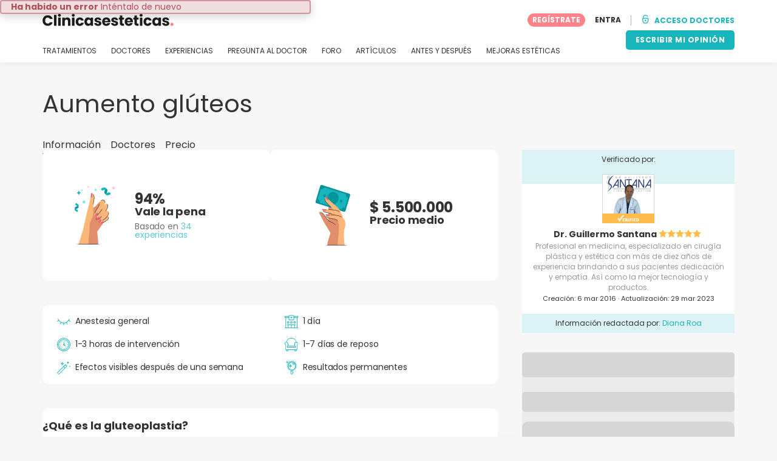

--- FILE ---
content_type: text/html; charset=UTF-8
request_url: https://www.clinicasesteticas.cl/tratamientos/aumento-gluteos
body_size: 23342
content:
<!DOCTYPE html>
<html lang="es-CL" class="desktop" >
<head>
        
<meta charset="utf-8" />
<meta name="viewport" content="width=device-width, minimum-scale=1.0, maximum-scale=1.0"/>

<title>Aumento glúteos: experiencias, precios, doctores, fotos y más - Clinicasesteticas.cl</title>

<link rel="preconnect" href="//static.clinicasesteticas.cl" crossorigin>


                    <script async src="https://www.googletagmanager.com/gtag/js?id=G-1ST2V8DPTJ"></script>
    

    <link rel="stylesheet" href="https://static.clinicasesteticas.cl/10009295/build/yns/main_general.css">

            <link rel="stylesheet" href="https://static.clinicasesteticas.cl/10009295/build/yns/yns_header_nav.css">
        <link rel="stylesheet" href="https://static.clinicasesteticas.cl/10009295/build/yns/yns_footer.css">
    
    <link rel="stylesheet" href="https://static.clinicasesteticas.cl/10009295/build/yns/5056.css"><link rel="stylesheet" href="https://static.clinicasesteticas.cl/10009295/build/yns/4966.css"><link rel="stylesheet" href="https://static.clinicasesteticas.cl/10009295/build/yns/treatment_extended_overview.css">

<script id="js_analytics" type="text/javascript">
    const projectDomain = 'clinicasesteticas.cl';

        (function(i,s,o,g,r,a,m){i['GoogleAnalyticsObject']=r;i[r]=i[r]||function(){
        (i[r].q=i[r].q||[]).push(arguments)},i[r].l=1*new Date();a=s.createElement(o),
        m=s.getElementsByTagName(o)[0];a.async=1;a.src=g;m.parentNode.insertBefore(a,m)
    })(window,document,'script','https://www.google-analytics.com/analytics.js','ga');

    window.gaYNS = {
                analyticsTreatmentName: 'Aumento glúteos',
        analyticsTreatmentEnglishName: 'Gluteoplasty',
        dimensionPath: '/treatment/item',
                gaTracker: 'UA-33159527-1',
                gaTrackerGlobal: 'UA-103658573-1',
        pageType: ''
    };


                !function(f,b,e,v,n,t,s){if(f.fbq)return;n=f.fbq=function(){n.callMethod?
        n.callMethod.apply(n,arguments):n.queue.push(arguments)};if(!f._fbq)f._fbq=n;
        n.push=n;n.loaded=!0;n.version='2.0';n.queue=[];t=b.createElement(e);t.async=!0;
        t.src=v;s=b.getElementsByTagName(e)[0];s.parentNode.insertBefore(t,s)}(window,
        document,'script','https://connect.facebook.net/en_US/fbevents.js');
    

                window.dataLayer = window.dataLayer || [];
        window.gA4Data = window.gA4Data || {};
        window.gA4Data.measurement_id = 'G-1ST2V8DPTJ';
        window.gA4Data.treatmentName = 'Aumento glúteos';
        window.gA4Data.treatmentEnglishName = 'Gluteoplasty';
        window.gA4Data.pageItems = '';
        window.gA4Data.creationDate = '06/03/2016';
        window.gA4Data.brandRelatedId = '';
        window.gA4Data.doctorRelatedId = '300328';

        function gtag(){dataLayer.push(arguments);}

        // Config GA4
        gtag('js', new Date());

        function getCookie(name) {
            return document.cookie
            .split('; ')
            .find(row => row.startsWith(name))
            ?.split('=')[1] || null;
        }
        const COOKIE_NAME = '_ynsGDPR_';
        const consentCookieValue = getCookie(COOKIE_NAME);

        const defaultConsentConfig = {
            'ad_storage': 'denied',
            'ad_user_data': 'denied',
            'ad_personalization': 'denied',
            'analytics_storage': 'denied',
            'functionality_storage': 'denied',
            'personalization_storage': 'denied',
            'security_storage': 'granted',  // Always granted
        };

        let shouldEnableUrlPassthrough = true;

        if (consentCookieValue) {
            const consent = JSON.parse(decodeURIComponent(consentCookieValue));

            Object.assign(defaultConsentConfig, {
                'ad_storage': consent.marketing ? 'granted' : 'denied',
                'ad_user_data':  consent.marketing ? 'granted' : 'denied',
                'ad_personalization':  consent.marketing ? 'granted' : 'denied',
                'analytics_storage':  consent.analysis ? 'granted' : 'denied',
                'functionality_storage':  consent.functional ? 'granted' : 'denied',
                'personalization_storage':  consent.marketing ? 'granted' : 'denied',
            });

            shouldEnableUrlPassthrough = !(consent.marketing && consent.analysis);
        }
        gtag('consent', 'default', defaultConsentConfig);

        gtag('set', 'url_passthrough', shouldEnableUrlPassthrough);

        data = {};
        data.content_group = '/treatment/item';
        if (window.gA4Data.treatmentName) {
            data.treatment = window.gA4Data.treatmentName;
        }
        if (window.gA4Data.treatmentEnglishName) {
            data.english_treatment = window.gA4Data.treatmentEnglishName;
        }
        if (window.gA4Data.pageItems) {
            data.content_items = window.gA4Data.pageItems;
        }
        if (window.gA4Data.creationDate) {
            data.creation_date = window.gA4Data.creationDate;
        }
        if (window.gA4Data.brandRelatedId) {
            data.brand_related_id = window.gA4Data.brandRelatedId;
        }
        if (window.gA4Data.doctorRelatedId) {
            data.doctor_related_id = window.gA4Data.doctorRelatedId;
        }

        // /_ga=([^;]+)/i.test(document.cookie) ? data.yns_client_id = RegExp.$1.split('.').slice(2).join('.').replace('3','2'): null;
        // /smd5=([^;]+)/i.test(document.cookie) ? data.yns_session_id = RegExp.$1 : null;
        /User=([^;]+)/i.test(document.cookie) ? data.user_id = RegExp.$1 : null;

        gtag('config', window.gA4Data.measurement_id, {
            ...data,
            'cookie_domain': `.${projectDomain}`,
            'linker': {
                'url_passthrough': true
            },
        });
    </script>

<!-- Google Tag Manager -->
<script>(function(w,d,s,l,i){w[l]=w[l]||[];w[l].push({'gtm.start':
            new Date().getTime(),event:'gtm.js'});var f=d.getElementsByTagName(s)[0],
        j=d.createElement(s),dl=l!='dataLayer'?'&l='+l:'';j.async=true;j.src=
        'https://www.googletagmanager.com/gtm.js?id='+i+dl;f.parentNode.insertBefore(j,f);
    })(window,document,'script','dataLayer','GTM-5PCHSHG');</script>
<!-- End Google Tag Manager -->



    <link rel="preload" href="https://static.clinicasesteticas.cl/10009295/build/yns/fonts/Poppins-Regular.ad19729d.woff2" as="font" type="font/woff2" crossorigin>
<link rel="preload" href="https://static.clinicasesteticas.cl/10009295/build/yns/fonts/Poppins-Bold.dd24d10e.woff2" as="font" type="font/woff2" crossorigin>
<link rel="preload" href="https://static.clinicasesteticas.cl/10009295/build/yns/fonts/YNS_icons.e0995834.woff2" as="font" type="font/woff2" crossorigin>




<link rel="dns-prefetch" href="//fonts.googleapis.com">
<link rel="dns-prefetch" href="//www.googleadservices.com">
<link rel="dns-prefetch" href="//pagead2.googlesyndication.com">
<link rel="dns-prefetch" href="//tpc.googlesyndication.com">
<link rel="dns-prefetch" href="//connect.facebook.net">
<link rel="dns-prefetch" href="//www.google-analytics.com">
<link rel="dns-prefetch" href="//www.googletagmanager.com">
<link rel="dns-prefetch" href="//cdnjs.cloudflare.com">
<link rel="dns-prefetch" href="//googleads.g.doubleclick.net">
<link rel="dns-prefetch" href="//stats.g.doubleclick.net">
<link rel="dns-prefetch" href="//www.google.com">
<link rel="dns-prefetch" href="//js-agent.newrelic.com">
<link rel="dns-prefetch" href="//bam.nr-data.net">
<link rel="dns-prefetch" href="//cdn.livechatinc.com">
<link rel="dns-prefetch" href="//secure.livechatinc.com">
<link rel="dns-prefetch" href="//accounts.livechatinc.com">
<link rel="dns-prefetch" href="//analytics.tiktok.com">


<meta name="google-site-verification" content="tFyTp0vI7okiPZHCNULlmh7C5U50LrLFGa80eFdgZA8"/>
<meta name="robots" content="index, follow"/>    <meta name="description" content="El aumento de glúteos es un tratamiento indicado para mejorar el aspecto de las nalgas. Junto con reafirmar y remodelar, también es posible rejuvenecer la zona. Para aumentar el tamaño de los glúteos se ocupan implantes de silicona similares a los usados en aumento de mamas. Otra alternativa es..."/>
<meta name="apple-itunes-app" content="app-id=1149340927, app-argument=https://www.clinicasesteticas.cl/tratamientos/aumento-gluteos">

            <link rel="canonical" href="https://www.clinicasesteticas.cl/tratamientos/aumento-gluteos"/>
    <link rel='alternate' href='https://www.multiestetica.com/tratamientos/aumento-gluteos' hreflang='es-ES' />
<link rel='alternate' href='https://www.multiestetica.com/tratamientos/aumento-gluteos' hreflang='x-default' />
<link rel='alternate' href='https://www.guidaestetica.it/trattamenti/gluteoplastica' hreflang='it-IT' />
<link rel='alternate' href='https://www.multiesthetique.fr/traitements/chirurgie-des-fesses' hreflang='fr-FR' />
<link rel='alternate' href='https://www.multiestetica.mx/tratamientos/gluteoplastia' hreflang='es-MX' />
<link rel='alternate' href='https://www.clinicasesteticas.cl/tratamientos/aumento-gluteos' hreflang='es-CL' />
<link rel='alternate' href='https://info.esteticas.com.ar/aumento-gluteos' hreflang='es-AR' />
<link rel='alternate' href='https://info.clinicasesteticas.com.co/tratamientos/gluteoplastia' hreflang='es-CO' />
<link rel='alternate' href='https://www.estheticon.cz/zakroky/zvetseni-a-modelace-hyzdi-a-boku' hreflang='cs-CZ' />
<link rel='alternate' href='https://www.estheticon.de/verfahren/po-vergroesserung' hreflang='de-DE' />
<link rel='alternate' href='https://www.estheticon.pl/zabiegi/powiekszenie-i-modelowanie-posladow-i-bioder' hreflang='pl-PL' />


        <meta property="og:title" content="Aumento glúteos">
    <meta property="og:type" content="website">
    <meta property="og:url" content="https://www.clinicasesteticas.cl/tratamientos/aumento-gluteos">
    <meta property="og:description" content="El aumento de glúteos es un tratamiento indicado para mejorar el aspecto de las nalgas. Junto con reafirmar y remodelar, también es posible rejuvenecer la zona. Para aumentar el tamaño de los glúteos se ocupan implantes de silicona similares a los usados en aumento de mamas. Otra alternativa es aumentar los glúteos a través de transferencia de grasa, la cual se extirpa de otras partes del cuerpo. Existen también rellenos que no son permanentes como el ácido hialurónico o la opción de levantar los glúteos con hilos tensores.">
    <meta property="og:image" content="https://static.clinicasesteticas.cl/site/own/facebook_default_image.jpeg">


    <script async src="https://securepubads.g.doubleclick.net/tag/js/gpt.js"></script>
    <script>
                const decode = function (e) {
            return decodeURIComponent(e)
        }, leftTrim = function (e) {
            return e.replace(/^\s+/, "")
        }, coIsset = function (e) {
            return -1 !== window.document.cookie.indexOf(e + "=")
        }, coGet = function (e) {
            const n = document.cookie.split(";");
            let t = "", o = "", c = [];
            for (let i = 0; i < n.length; i++) if (o = (c = (t = n[i].replace(/^\s+/, "")).split("=")).shift(), t = c.join("="), e === o) return decode(t);
            return ""
        };

                window.loadSlots = false;
        window.googletag = window.googletag || {cmd: []};

        googletag.cmd.push(function () {
            let DISABLE_COOKIES = 1;

                    googletag.defineSlot('/21674600035/YNS_AU_CL_INFOBOXES', [800, 240], 'div-gpt-ad-21870655943-0').addService(googletag.pubads());
                            googletag.defineSlot('/21674600035/AU_CL_420x420_GENERAL', [420, 420], 'div-gpt-ad-21868429599-0').addService(googletag.pubads());
                            googletag.defineSlot('/21674600035/AU_CL_420x420_GENERAL', [420, 420], 'div-gpt-ad-21868429599-1').addService(googletag.pubads());
                                            googletag.pubads().enableSingleRequest();
            googletag.pubads().setTargeting('country', ['cl'])
                                            .setTargeting('treatment', ['aumento-gluteos'])
                                                                                                    .setTargeting('section', ['/treatment/item']);

            if (coIsset('_ynsGDPR_')) {
                const segmentationEnabled = JSON.parse(coGet('_ynsGDPR_')).segmentation;
                DISABLE_COOKIES = segmentationEnabled ? 0 : 1;
            }

            googletag.pubads().setCookieOptions(DISABLE_COOKIES);
            googletag.pubads().collapseEmptyDivs(true);
            googletag.pubads().addEventListener('slotOnload', function (event) {
                window.loadSlots = true;
            });

            googletag.enableServices();
        });
    </script>


<link rel="manifest" href="/manifest.webmanifest"/>

    <base href="https://www.clinicasesteticas.cl">
</head>

<body id="extended-overview"        data-meta="treatment_card"              data-show-sensitive-content="false"
      class="treatment-extended-overview article_without_service        "
>
            
    <header class="header-nav header-nav--desktop u-flex">
        <div class="container-layout">
            <div class="header-nav__top u-flex u-flex-justify-between u-flex-align-items-center">
                                <a href="/"
                   class="header-nav__logo u-flex u-flex-align-items-center"
                   title="Estética"
                >
                    <img src="https://static.clinicasesteticas.cl/img/img_et/logo/CL/logo.svg"
                         width="166"
                         height="20"
                         alt="Estética"
                    />
                </a>
                
                                

                                <div id="jsv-nav-user-menu-new">
                    <div class="nav-user-menu"><ul
                class="nav-user-menu--not-logged nav-user-menu__links u-flex u-flex-align-items-center u-p--0"
                data-role="nav-user-menu-not-logged"
            ><li class="nav-user-menu__users-register"><span
                        data-href="/profile/register"
                        rel="nofollow"
                        class="nav-user-menu__users-register-btn u-font--bold u-flex u-flex-align-items-center u-flex-justify-center u-render__cursor--pointer u-render__border-none internal-span-link"
                        aria-label="Regístrate en Clinicasesteticas.cl"
                        data-role="nav-user-register-btn"
                    >
                        REGÍSTRATE
                    </span></li><li class="nav-user-menu__users-login"><span
                        data-href="/profile/login?rurl=https://www.clinicasesteticas.cl/tratamientos/aumento-gluteos"
                        rel="nofollow"
                        class="btn--primary btn--white u-ml--2 u-font--bold u-render__border-none internal-span-link"
                        data-role="nav-user-login-btn"
                    >
                        ENTRA

                    </span></li><li class="nav-user-menu__doctors u-ml--2 u-pl--2"><i
                        class="yns-icon-unlocked u-font--bold"
                        aria-hidden="true"
                    ></i><span
                        data-href="/front/user_account/login"
                        rel="nofollow"
                        class="u-ml--1 u-font--bold u-render__border-none btn--basic u-render__underline-none internal-span-link"
                    >ACCESO DOCTORES</span></li></ul></div>
                </div>
            </div>

                        <nav role="navigation" class="u-flex u-flex-justify-between">
                <ul class="header-nav__list u-mt--3 u-pl--0" data-role="header-nav-list">
                                        <li class="header-nav__list-item header-nav__sublist-parent u-render__position--relative">
                        <a class="header-nav__list-link u-pb--1 "
                           href="https://www.clinicasesteticas.cl/tratamientos"
                           data-link="treatment_list"
                        >
                            TRATAMIENTOS
                        </a>

                                                        
    <div class="header-nav__sublist ">
        <div class="u-text--nowrap">
            <span class="header-nav__sublist-label u-font--bold u-mr--1">Tratamientos más populares</span>
            <a href="https://www.clinicasesteticas.cl/tratamientos" class="header-nav__sublist-link-all u-font--bold u-text--nowrap js-ga-link"
               data-ga-ev="Main menu|View all treatments|Ver todos">
                                    Ver todos
                            </a>
        </div>
        <ul class="u-p--0">
                                                                                                                                                                                                        <li>
                    <a href="https://www.clinicasesteticas.cl/tratamientos/abdominoplastia"
                       class="header-nav__sublist-link u-text--ellipsis js-ga-link"
                       data-ga-ev="Main menu|Go to treatment item|Abdominoplastía">
                        Abdominoplastía
                    </a>
                </li>
                                                                                                                                                                                                        <li>
                    <a href="https://www.clinicasesteticas.cl/tratamientos/aumento-mamario"
                       class="header-nav__sublist-link u-text--ellipsis js-ga-link"
                       data-ga-ev="Main menu|Go to treatment item|Aumento mamario">
                        Aumento mamario
                    </a>
                </li>
                                                                                                                                                                                                        <li>
                    <a href="https://www.clinicasesteticas.cl/tratamientos/blefaroplastia"
                       class="header-nav__sublist-link u-text--ellipsis js-ga-link"
                       data-ga-ev="Main menu|Go to treatment item|Blefaroplastía">
                        Blefaroplastía
                    </a>
                </li>
                                                                                                                                                                                                        <li>
                    <a href="https://www.clinicasesteticas.cl/tratamientos/bolas-de-bichat"
                       class="header-nav__sublist-link u-text--ellipsis js-ga-link"
                       data-ga-ev="Main menu|Go to treatment item|Bolas de Bichat">
                        Bolas de Bichat
                    </a>
                </li>
                                                                                                                                                                                                        <li>
                    <a href="https://www.clinicasesteticas.cl/tratamientos/borrar-tatuajes"
                       class="header-nav__sublist-link u-text--ellipsis js-ga-link"
                       data-ga-ev="Main menu|Go to treatment item|Borrar tatuajes">
                        Borrar tatuajes
                    </a>
                </li>
                                                                                                                                                                                                        <li>
                    <a href="https://www.clinicasesteticas.cl/tratamientos/botox"
                       class="header-nav__sublist-link u-text--ellipsis js-ga-link"
                       data-ga-ev="Main menu|Go to treatment item|Bótox">
                        Bótox
                    </a>
                </li>
                                                                                                                                                                                                        <li>
                    <a href="https://www.clinicasesteticas.cl/tratamientos/lipoescultura"
                       class="header-nav__sublist-link u-text--ellipsis js-ga-link"
                       data-ga-ev="Main menu|Go to treatment item|Lipoescultura">
                        Lipoescultura
                    </a>
                </li>
                                                                                                                                                                                                        <li>
                    <a href="https://www.clinicasesteticas.cl/tratamientos/liposuccion"
                       class="header-nav__sublist-link u-text--ellipsis js-ga-link"
                       data-ga-ev="Main menu|Go to treatment item|Liposucción">
                        Liposucción
                    </a>
                </li>
                                                                                                                                                                                                        <li>
                    <a href="https://www.clinicasesteticas.cl/tratamientos/rinomodelacion"
                       class="header-nav__sublist-link u-text--ellipsis js-ga-link"
                       data-ga-ev="Main menu|Go to treatment item|Rinomodelación">
                        Rinomodelación
                    </a>
                </li>
                                                                                                                                                                                                        <li>
                    <a href="https://www.clinicasesteticas.cl/tratamientos/rinoplastia"
                       class="header-nav__sublist-link u-text--ellipsis js-ga-link"
                       data-ga-ev="Main menu|Go to treatment item|Rinoplastía">
                        Rinoplastía
                    </a>
                </li>
                    </ul>
    </div>

                                            </li>

                                        <li class="header-nav__list-item header-nav__sublist-parent u-render__position--relative">
                        <a href="https://www.clinicasesteticas.cl/centros"
                           class="header-nav__list-link u-pb--1 "
                           data-link="company_listing"
                        >
                            DOCTORES
                        </a>

                                                        
    <div class="header-nav__sublist ">
        <div class="u-text--nowrap">
            <span class="header-nav__sublist-label u-font--bold u-mr--1">Doctores por tratamiento y ciudad</span>
            <a href="https://www.clinicasesteticas.cl/centros" class="header-nav__sublist-link-all u-font--bold u-text--nowrap js-ga-link"
               data-ga-ev="Main menu|View all doctors|Ver todos">
                                    Ver todos
                            </a>
        </div>
        <ul class="u-p--0">
                                                                                                                                                                                                                                                    <li>
                    <a href="https://www.clinicasesteticas.cl/centros/abdominoplastia/santiago"
                       class="header-nav__sublist-link u-text--ellipsis js-ga-link"
                       data-ga-ev="Main menu|Go to doctors list treatment area2|Abdominoplastía en Santiago">
                        Abdominoplastía en Santiago
                    </a>
                </li>
                                                                                                                                                                                                                                                    <li>
                    <a href="https://www.clinicasesteticas.cl/centros/aumento-mamario/valparaiso-ciudad"
                       class="header-nav__sublist-link u-text--ellipsis js-ga-link"
                       data-ga-ev="Main menu|Go to doctors list treatment area2|Aumento mamario en Valparaíso (ciudad)">
                        Aumento mamario en Valparaíso (ciudad)
                    </a>
                </li>
                                                                                                                                                                                                                                                    <li>
                    <a href="https://www.clinicasesteticas.cl/centros/rinoplastia/concepcion-ciudad"
                       class="header-nav__sublist-link u-text--ellipsis js-ga-link"
                       data-ga-ev="Main menu|Go to doctors list treatment area2|Rinoplastía en Concepción (ciudad)">
                        Rinoplastía en Concepción (ciudad)
                    </a>
                </li>
                                                                                                                                                                                                                                                    <li>
                    <a href="https://www.clinicasesteticas.cl/centros/liposuccion/la-serena"
                       class="header-nav__sublist-link u-text--ellipsis js-ga-link"
                       data-ga-ev="Main menu|Go to doctors list treatment area2|Liposucción en La Serena">
                        Liposucción en La Serena
                    </a>
                </li>
                                                                                                                                                                                                                                                    <li>
                    <a href="https://www.clinicasesteticas.cl/centros/lipoescultura/santiago"
                       class="header-nav__sublist-link u-text--ellipsis js-ga-link"
                       data-ga-ev="Main menu|Go to doctors list treatment area2|Lipoescultura en Santiago">
                        Lipoescultura en Santiago
                    </a>
                </li>
                                                                                                                                                                                                                                                    <li>
                    <a href="https://www.clinicasesteticas.cl/centros/brackets/santiago"
                       class="header-nav__sublist-link u-text--ellipsis js-ga-link"
                       data-ga-ev="Main menu|Go to doctors list treatment area2|Brackets en Santiago">
                        Brackets en Santiago
                    </a>
                </li>
                                                                                                                                                                                                                                                    <li>
                    <a href="https://www.clinicasesteticas.cl/centros/depilacion-laser/valparaiso-ciudad"
                       class="header-nav__sublist-link u-text--ellipsis js-ga-link"
                       data-ga-ev="Main menu|Go to doctors list treatment area2|Depilación Láser en Valparaíso (ciudad)">
                        Depilación Láser en Valparaíso (ciudad)
                    </a>
                </li>
                                                                                                                                                                                                                                                    <li>
                    <a href="https://www.clinicasesteticas.cl/centros/botox/antofagasta-ciudad"
                       class="header-nav__sublist-link u-text--ellipsis js-ga-link"
                       data-ga-ev="Main menu|Go to doctors list treatment area2|Bótox en Antofagasta (ciudad)">
                        Bótox en Antofagasta (ciudad)
                    </a>
                </li>
                                                                                                                                                                                                                                                    <li>
                    <a href="https://www.clinicasesteticas.cl/centros/acido-hialuronico/santiago"
                       class="header-nav__sublist-link u-text--ellipsis js-ga-link"
                       data-ga-ev="Main menu|Go to doctors list treatment area2|Ácido hialurónico en Santiago">
                        Ácido hialurónico en Santiago
                    </a>
                </li>
                                                                                                                                                                                                                                                    <li>
                    <a href="https://www.clinicasesteticas.cl/centros/aumento-mamario/temuco"
                       class="header-nav__sublist-link u-text--ellipsis js-ga-link"
                       data-ga-ev="Main menu|Go to doctors list treatment area2|Aumento mamario en Temuco">
                        Aumento mamario en Temuco
                    </a>
                </li>
                    </ul>
    </div>

                                            </li>

                                                                <li class="header-nav__list-item header-nav__sublist-parent u-render__position--relative">
                            <a class="header-nav__list-link u-pb--1 "
                               href="https://www.clinicasesteticas.cl/experiencias"
                               data-link="experiences-home"
                               data-role="experiences-navigation-tab"
                            >
                                EXPERIENCIAS
                            </a>

                                                                
    <div class="header-nav__sublist ">
        <div class="u-text--nowrap">
            <span class="header-nav__sublist-label u-font--bold u-mr--1">Tratamientos con más experiencias</span>
            <a href="https://www.clinicasesteticas.cl/experiencias" class="header-nav__sublist-link-all u-font--bold u-text--nowrap js-ga-link"
               data-ga-ev="Main menu|View all experiences|Ver todos">
                                    Ver todos
                            </a>
        </div>
        <ul class="u-p--0">
                                                                                                                                                                                                        <li>
                    <a href="https://www.clinicasesteticas.cl/experiencias/abdominoplastia"
                       class="header-nav__sublist-link u-text--ellipsis js-ga-link"
                       data-ga-ev="Main menu|Go to treatment experience list|Experiencias sobre Abdominoplastía">
                        Experiencias sobre Abdominoplastía
                    </a>
                </li>
                                                                                                                                                                                                        <li>
                    <a href="https://www.clinicasesteticas.cl/experiencias/acido-hialuronico"
                       class="header-nav__sublist-link u-text--ellipsis js-ga-link"
                       data-ga-ev="Main menu|Go to treatment experience list|Experiencias sobre Ácido hialurónico">
                        Experiencias sobre Ácido hialurónico
                    </a>
                </li>
                                                                                                                                                                                                        <li>
                    <a href="https://www.clinicasesteticas.cl/experiencias/aumento-mamario"
                       class="header-nav__sublist-link u-text--ellipsis js-ga-link"
                       data-ga-ev="Main menu|Go to treatment experience list|Experiencias sobre Aumento mamario">
                        Experiencias sobre Aumento mamario
                    </a>
                </li>
                                                                                                                                                                                                        <li>
                    <a href="https://www.clinicasesteticas.cl/experiencias/bolas-de-bichat"
                       class="header-nav__sublist-link u-text--ellipsis js-ga-link"
                       data-ga-ev="Main menu|Go to treatment experience list|Experiencias sobre Bolas de Bichat">
                        Experiencias sobre Bolas de Bichat
                    </a>
                </li>
                                                                                                                                                                                                        <li>
                    <a href="https://www.clinicasesteticas.cl/experiencias/botox"
                       class="header-nav__sublist-link u-text--ellipsis js-ga-link"
                       data-ga-ev="Main menu|Go to treatment experience list|Experiencias sobre Bótox">
                        Experiencias sobre Bótox
                    </a>
                </li>
                                                                                                                                                                                                        <li>
                    <a href="https://www.clinicasesteticas.cl/experiencias/lipoescultura"
                       class="header-nav__sublist-link u-text--ellipsis js-ga-link"
                       data-ga-ev="Main menu|Go to treatment experience list|Experiencias sobre Lipoescultura">
                        Experiencias sobre Lipoescultura
                    </a>
                </li>
                                                                                                                                                                                                        <li>
                    <a href="https://www.clinicasesteticas.cl/experiencias/liposuccion"
                       class="header-nav__sublist-link u-text--ellipsis js-ga-link"
                       data-ga-ev="Main menu|Go to treatment experience list|Experiencias sobre Liposucción">
                        Experiencias sobre Liposucción
                    </a>
                </li>
                                                                                                                                                                                                        <li>
                    <a href="https://www.clinicasesteticas.cl/experiencias/mastopexia"
                       class="header-nav__sublist-link u-text--ellipsis js-ga-link"
                       data-ga-ev="Main menu|Go to treatment experience list|Experiencias sobre Mastopexia">
                        Experiencias sobre Mastopexia
                    </a>
                </li>
                                                                                                                                                                                                        <li>
                    <a href="https://www.clinicasesteticas.cl/experiencias/rinomodelacion"
                       class="header-nav__sublist-link u-text--ellipsis js-ga-link"
                       data-ga-ev="Main menu|Go to treatment experience list|Experiencias sobre Rinomodelación">
                        Experiencias sobre Rinomodelación
                    </a>
                </li>
                                                                                                                                                                                                        <li>
                    <a href="https://www.clinicasesteticas.cl/experiencias/rinoplastia"
                       class="header-nav__sublist-link u-text--ellipsis js-ga-link"
                       data-ga-ev="Main menu|Go to treatment experience list|Experiencias sobre Rinoplastía">
                        Experiencias sobre Rinoplastía
                    </a>
                </li>
                    </ul>
    </div>

                                                    </li>
                    
                                                                <li class="header-nav__list-item header-nav__sublist-parent u-render__position--relative">
                            <a class="header-nav__list-link u-pb--1 "
                               href="https://www.clinicasesteticas.cl/preguntas"
                               data-link="qanda_home"
                            >
                                PREGUNTA AL DOCTOR
                            </a>

                                                                
    <div class="header-nav__sublist ">
        <div class="u-text--nowrap">
            <span class="header-nav__sublist-label u-font--bold u-mr--1">Tratamientos con más preguntas</span>
            <a href="https://www.clinicasesteticas.cl/preguntas" class="header-nav__sublist-link-all u-font--bold u-text--nowrap js-ga-link"
               data-ga-ev="Main menu|View all qanda|Ver todos">
                                    Ver todos
                            </a>
        </div>
        <ul class="u-p--0">
                                                                                                                                                                                                        <li>
                    <a href="https://www.clinicasesteticas.cl/preguntas/abdominoplastia"
                       class="header-nav__sublist-link u-text--ellipsis js-ga-link"
                       data-ga-ev="Main menu|Go to treatment qanda|Preguntas sobre Abdominoplastía">
                        Preguntas sobre Abdominoplastía
                    </a>
                </li>
                                                                                                                                                                                                        <li>
                    <a href="https://www.clinicasesteticas.cl/preguntas/acido-hialuronico"
                       class="header-nav__sublist-link u-text--ellipsis js-ga-link"
                       data-ga-ev="Main menu|Go to treatment qanda|Preguntas sobre Ácido hialurónico">
                        Preguntas sobre Ácido hialurónico
                    </a>
                </li>
                                                                                                                                                                                                        <li>
                    <a href="https://www.clinicasesteticas.cl/preguntas/aumento-gluteos"
                       class="header-nav__sublist-link u-text--ellipsis js-ga-link"
                       data-ga-ev="Main menu|Go to treatment qanda|Preguntas sobre Aumento glúteos">
                        Preguntas sobre Aumento glúteos
                    </a>
                </li>
                                                                                                                                                                                                        <li>
                    <a href="https://www.clinicasesteticas.cl/preguntas/aumento-mamario"
                       class="header-nav__sublist-link u-text--ellipsis js-ga-link"
                       data-ga-ev="Main menu|Go to treatment qanda|Preguntas sobre Aumento mamario">
                        Preguntas sobre Aumento mamario
                    </a>
                </li>
                                                                                                                                                                                                        <li>
                    <a href="https://www.clinicasesteticas.cl/preguntas/bolas-de-bichat"
                       class="header-nav__sublist-link u-text--ellipsis js-ga-link"
                       data-ga-ev="Main menu|Go to treatment qanda|Preguntas sobre Bolas de Bichat">
                        Preguntas sobre Bolas de Bichat
                    </a>
                </li>
                                                                                                                                                                                                        <li>
                    <a href="https://www.clinicasesteticas.cl/preguntas/botox"
                       class="header-nav__sublist-link u-text--ellipsis js-ga-link"
                       data-ga-ev="Main menu|Go to treatment qanda|Preguntas sobre Bótox">
                        Preguntas sobre Bótox
                    </a>
                </li>
                                                                                                                                                                                                        <li>
                    <a href="https://www.clinicasesteticas.cl/preguntas/lipoescultura"
                       class="header-nav__sublist-link u-text--ellipsis js-ga-link"
                       data-ga-ev="Main menu|Go to treatment qanda|Preguntas sobre Lipoescultura">
                        Preguntas sobre Lipoescultura
                    </a>
                </li>
                                                                                                                                                                                                        <li>
                    <a href="https://www.clinicasesteticas.cl/preguntas/liposuccion"
                       class="header-nav__sublist-link u-text--ellipsis js-ga-link"
                       data-ga-ev="Main menu|Go to treatment qanda|Preguntas sobre Liposucción">
                        Preguntas sobre Liposucción
                    </a>
                </li>
                                                                                                                                                                                                        <li>
                    <a href="https://www.clinicasesteticas.cl/preguntas/rinomodelacion"
                       class="header-nav__sublist-link u-text--ellipsis js-ga-link"
                       data-ga-ev="Main menu|Go to treatment qanda|Preguntas sobre Rinomodelación">
                        Preguntas sobre Rinomodelación
                    </a>
                </li>
                                                                                                                                                                                                        <li>
                    <a href="https://www.clinicasesteticas.cl/preguntas/rinoplastia"
                       class="header-nav__sublist-link u-text--ellipsis js-ga-link"
                       data-ga-ev="Main menu|Go to treatment qanda|Preguntas sobre Rinoplastía">
                        Preguntas sobre Rinoplastía
                    </a>
                </li>
                    </ul>
    </div>

                                                    </li>
                    
                                                                <li class="header-nav__list-item">
                            <a class="header-nav__list-link u-pb--1 "
                               href="https://forum.clinicasesteticas.cl/"
                               data-link="forum-list-categories"
                            >
                                FORO
                            </a>
                        </li>
                    
                                        <li class="header-nav__list-item">
                        <a class="header-nav__list-link u-pb--1 "
                           href="https://www.clinicasesteticas.cl/articulos"
                           data-link="article-home"
                        >
                            ARTÍCULOS
                        </a>
                    </li>

                                                                <li class="header-nav__list-item">
                            <a class="header-nav__list-link u-pb--1 "
                               href="https://www.clinicasesteticas.cl/antes-y-despues"
                               data-link="gallery-listing"
                            >
                                ANTES Y DESPUÉS
                            </a>
                        </li>
                    
                                        <li class="header-nav__list-item">
                        <a class="header-nav__list-link u-pb--1 "
                           href="https://www.clinicasesteticas.cl/mejoras-esteticas"
                           data-link="concern_list"
                        >
                            MEJORAS ESTÉTICAS
                        </a>
                    </li>
                </ul>

                                                        <div class="u-my--1">
                        <button
                            data-com-id="0"
                            data-treatment-id="0"
                            data-source="14"
                            class="btn-header btn-header--primary u-render__display--none js-experience-review-selector js-show-for-patients js-ga-link"
                                
    data-ga-category="click"
    data-ga-props="{&quot;action&quot;:&quot;share experience&quot;,&quot;cta&quot;:&quot;navigation button&quot;,&quot;content_group&quot;:&quot;\/treatment\/item&quot;}"

                        >ESCRIBIR MI OPINIÓN</button>
                    </div>
                            </nav>
        </div>
    </header>

    
    <div class="container-layout">
                <div class="u-mt--5 d:u-mt--6 u-mb--2 d:u-mb--5 u-flex u-flex-align-items-center u-flex--gap-8 d:u-flex--gap-16">
            <h1
                class="u-m--0 u-font--regular"
                data-role="treatment-name"
            >Aumento glúteos</h1>

                        <div class="btn--rounded bookmark-btn u-flex-none u-render__display--none">
                <div
                    id="jsv-bookmark-btn-3001"
                    class="jsv-bookmark-btn u-flex u-flex-align-items-center u-flex-justify-center u-render__cursor--pointer"
                    data-treatment-id="3001"
                ></div>
            </div>
        </div>

                            <nav>
    <ul class="u-flex u-p--0">
                                    <li class="tabs__item u-mr--2">
                    <a href="https://www.clinicasesteticas.cl/tratamientos/aumento-gluteos"
                       class="tabs__item-link u-color--grey-carbon tabs__item-link--active"
                       data-role="tab_home"
                    >
                        Información
                    </a>
                </li>
                                                <li class="tabs__item u-mr--2">
                    <a href="/centros/aumento-gluteos"
                       class="tabs__item-link u-color--grey-carbon"
                       data-role="tab_companies"
                    >
                        Doctores
                    </a>
                </li>
                                                <li class="tabs__item ">
                    <a href="/precios/aumento-gluteos"
                       class="tabs__item-link u-color--grey-carbon"
                       data-role="tab_pricing"
                    >
                        Precio
                    </a>
                </li>
                        </ul>
</nav>

        
        <div class="container-layout__grid has-sidebar">
                        <div class="container-layout__content js-ynsModal-container js-extended-overview-container">
                
                <div id="remarketing" data-section="overview" data-sev-id="3001"></div>
                



            <section class="extended-overview-info-group u-mb--3 d:u-mb--5 u-flex u-flex-justify-around">
                            <div class="extended-overview extended-overview--info u-flex u-flex-align-items-center u-radius--10 u-p--2 d:u-p--6">
    <img src="https://static.clinicasesteticas.cl/img/img_et/treatment/worth_it.svg"
         width="72"
         height="98"
         class="extended-overview__info-icon"
         alt="Vale la pena">
    <div>
        <div class="extended-overview__info-value u-font--bold">94%</div>
        <div class="extended-overview__info-label u-font--bold">Vale la pena</div>
        <div class="extended-overview__info-based-on u-mt--1">Basado en <span data-href='https://www.clinicasesteticas.cl/experiencias/aumento-gluteos' class='u-color--turquoise-default internal-span-link'>34 experiencias</span></div>
    </div>
</div>

    
                                    <div class="extended-overview extended-overview--info u-flex u-flex-align-items-center u-radius--10 u-p--2 d:u-p--6">
    <img src="https://static.clinicasesteticas.cl/img/img_et/treatment/approx_price.svg"
         width="58"
         height="100"
         class="extended-overview__info-icon"
         alt="Precio medio">
    <div>
        <div class="extended-overview__info-value u-font--bold">&dollar; 5.500.000</div>
        <div class="extended-overview__info-label u-font--bold">Precio medio</div>
        <div class="extended-overview__info-based-on u-mt--1"></div>
    </div>
</div>

    </section>

                    

<section class="extended-overview u-radius--10 u-px--2 d:u-px--3 u-pt--2 u-mb--3 d:u-mb--5">
    <ul class="extended-overview__resume  u-pl--0">
                    <li class="extended-overview__resume-item u-pb--2 d:u-pl--3">
                <i class="yns-icon-anesthesia u-color--turquoise-default u-render__v-align--middle u-mr--1" aria-hidden="true"></i>Anestesia general
            </li>
                    <li class="extended-overview__resume-item u-pb--2 d:u-pl--3">
                <i class="yns-icon-hospital-stay u-color--turquoise-default u-render__v-align--middle u-mr--1" aria-hidden="true"></i>1 día
            </li>
                    <li class="extended-overview__resume-item u-pb--2 d:u-pl--3">
                <i class="yns-icon-procedure-duration u-color--turquoise-default u-render__v-align--middle u-mr--1" aria-hidden="true"></i>1-3 horas de intervención
            </li>
                    <li class="extended-overview__resume-item u-pb--2 d:u-pl--3">
                <i class="yns-icon-postop-rest u-color--turquoise-default u-render__v-align--middle u-mr--1" aria-hidden="true"></i>1-7 días de reposo
            </li>
                    <li class="extended-overview__resume-item u-pb--2 d:u-pl--3">
                <i class="yns-icon-immediate-effects u-color--turquoise-default u-render__v-align--middle u-mr--1" aria-hidden="true"></i>Efectos visibles después de una semana
            </li>
                    <li class="extended-overview__resume-item u-pb--2 d:u-pl--3">
                <i class="yns-icon-permanent-results u-color--turquoise-default u-render__v-align--middle u-mr--1" aria-hidden="true"></i>Resultados permanentes
            </li>
            </ul>
</section>

            
    

            
    
    <div id="overview-section-1" class="overview-section" data-collapsible="false">
        <section
    
    class="extended-overview u-radius--10 u-px--2 d:u-px--3 u-pt--2 u-pb--1 u-mb--3 d:u-mb--5 "
    aria-expanded="true"
>

            <div class="u-mb--1">
            <h2 class="extended-overview__heading u-render__display--inline-block u-m--0">¿Qué es la gluteoplastia?</h2>
                    </div>
    
    
    <div class="js-extended-overview-content extended-overview__content extended-overview__content--right">

                    
<figure class="media-preview u-m--0 u-mt--1 u-text--center" role="group">
                        <picture ><source srcset="https://static.clinicasesteticas.cl/site/treatment_extended_overview/83/b8/7d/9f07753236e511e9/image_teo1.webp?timestamp=1680081843"
                        type="image/webp"
                ><source srcset="https://static.clinicasesteticas.cl/site/treatment_extended_overview/83/b8/7d/9f07753236e511e9/image_teo1.jpg?timestamp=1680081843"
                        type="image/jpg"
                ><img src="https://static.clinicasesteticas.cl/site/treatment_extended_overview/83/b8/7d/9f07753236e511e9/image_teo1.jpg?timestamp=1680081843"
                 alt="Aumento glúteos"
                                
                                                    class="js-image-sensitive u-render__cursor--pointer u-radius--10"
                
                                
                                
                                
                                
                                
                                
                                
                                
                                
                                
                                            /></picture>
    
            <figcaption class="media-preview__caption u-px--2">
            <p>El gel de las prótesis de glúteos es más resistente que el de pecho<br></p>
        </figcaption>
    </figure>

        
        <div class="extended-overview__text u-pt--1 u-pb--2 prose">
                            <p>La cirugía de aumento de glúteos o gluteoplastia con implantes se ha convertido en una operación bastante popular, particularmente en países como Estados Unidos y Colombia, donde en 2021 se superaron las 33.000 intervenciones de este tipo, como muestran los informes de la <a href="https://isaps.org/media/vdpdanke/isaps-global-survey_2021.pdf" target="_blank">ISAPS</a>. </p>
<p>
La
gluteoplastia conocida también
como aumento de glúteos, es
un procedimiento estético de
la
cirugía
plástica,
que tiene como objetivo aumentar el volumen de los glúteos
principalmente, así como también mejorar su curvatura, proyección,
 definición y condiciones adquiridas como flacidez y/o asimetrías.</p>
<p><strong></strong>El objetivo es corregir y dar forma a los glúteos planos o vacíos y obtener, además de un volumen más alto, una forma aún más definida, redonda y tonificada.</p>
<p>Los resultados que se pueden conseguir permiten corregir varias imperfecciones:<br></p>
<ul><li><strong>Moldear glúteos planos</strong></li><li><strong>Mejorar la flacidez de la piel</strong></li><li><strong>Elevar los glúteos caídos</strong></li></ul>
                    </div>
    </div>

</section>

    </div>

                <nav class="extended-overview u-radius--10 u-px--2 d:u-px--3 u-pt--2 u-pb--3 u-mb--3 d:u-mb--5">
            <div class="u-mb--1">
                <h2 class="extended-overview__heading u-render__display--inline-block u-m--0">
                    Índice de contenidos
                </h2>
            </div>
            <div class="overview-navigation__menu u-pt--1">
                                                                                                <div class="overview-navigation__item-link">
                            <a href="#overview-section-2"
                               class="overview-navigation__item js-scroll-to-section"
                               data-section-id="overview-section-2"
                               data-is-collapsible="false">
                                ¿Quién puede realizarse un aumento de glúteos?
                            </a>
                        </div>
                                                                                <div class="overview-navigation__item-link">
                            <a href="#overview-section-3"
                               class="overview-navigation__item js-scroll-to-section"
                               data-section-id="overview-section-3"
                               data-is-collapsible="false">
                                ¿Cómo elegir el cirujano adecuado?
                            </a>
                        </div>
                                                                                <div class="overview-navigation__item-link">
                            <a href="#overview-section-4"
                               class="overview-navigation__item js-scroll-to-section"
                               data-section-id="overview-section-4"
                               data-is-collapsible="true">
                                ¿Cómo será la primera visita?
                            </a>
                        </div>
                                                                                <div class="overview-navigation__item-link">
                            <a href="#overview-section-5"
                               class="overview-navigation__item js-scroll-to-section"
                               data-section-id="overview-section-5"
                               data-is-collapsible="true">
                                ¿Cómo se realiza el aumento de glúteos?
                            </a>
                        </div>
                                                                                <div class="overview-navigation__item-link">
                            <a href="#overview-section-6"
                               class="overview-navigation__item js-scroll-to-section"
                               data-section-id="overview-section-6"
                               data-is-collapsible="true">
                                Cómo prepararse para el día de la cirugía
                            </a>
                        </div>
                                                                                <div class="overview-navigation__item-link">
                            <a href="#overview-section-7"
                               class="overview-navigation__item js-scroll-to-section"
                               data-section-id="overview-section-7"
                               data-is-collapsible="true">
                                Tipos de prótesis de glúteos
                            </a>
                        </div>
                                                                                <div class="overview-navigation__item-link">
                            <a href="#overview-section-8"
                               class="overview-navigation__item js-scroll-to-section"
                               data-section-id="overview-section-8"
                               data-is-collapsible="true">
                                Los resultados
                            </a>
                        </div>
                                                                                <div class="overview-navigation__item-link">
                            <a href="#overview-section-9"
                               class="overview-navigation__item js-scroll-to-section"
                               data-section-id="overview-section-9"
                               data-is-collapsible="true">
                                Postoperatorio del aumento de glúteos
                            </a>
                        </div>
                                                                                <div class="overview-navigation__item-link">
                            <a href="#overview-section-10"
                               class="overview-navigation__item js-scroll-to-section"
                               data-section-id="overview-section-10"
                               data-is-collapsible="true">
                                Efectos secundarios y riesgos
                            </a>
                        </div>
                                                                                <div class="overview-navigation__item-link">
                            <a href="#overview-section-11"
                               class="overview-navigation__item js-scroll-to-section"
                               data-section-id="overview-section-11"
                               data-is-collapsible="true">
                                Otras técnicas para aumentar o dar forma a los glúteos
                            </a>
                        </div>
                                                                                <div class="overview-navigation__item-link">
                            <a href="#overview-section-12"
                               class="overview-navigation__item js-scroll-to-section"
                               data-section-id="overview-section-12"
                               data-is-collapsible="true">
                                Dudas frecuentes
                            </a>
                        </div>
                                    
                                    <a href="#overview-section-bibliography"
                       class="overview-navigation__item js-scroll-to-section"
                       data-section-id="overview-section-bibliography"
                       data-is-collapsible="true">
                        Bibliografía
                    </a>
                            </div>
        </nav>
    
    
    
    
            
    
    <div id="overview-section-2" class="overview-section" data-collapsible="false">
        <section
    
    class="extended-overview u-radius--10 u-px--2 d:u-px--3 u-pt--2 u-pb--1 u-mb--3 d:u-mb--5 "
    aria-expanded="true"
>

            <div class="u-mb--1">
            <h2 class="extended-overview__heading u-render__display--inline-block u-m--0">¿Quién puede realizarse un aumento de glúteos?</h2>
                    </div>
    
    
    <div class="js-extended-overview-content extended-overview__content extended-overview__content--left">

                    
<figure class="media-preview u-m--0 u-mt--1 u-text--center" role="group">
                        <picture ><source srcset="https://static.clinicasesteticas.cl/site/treatment_extended_overview/22/19/22/c0a53f1236e511e9/image_teo1_sfw_04.webp?timestamp=1680081843"
                        type="image/webp"
                ><source srcset="https://static.clinicasesteticas.cl/site/treatment_extended_overview/22/19/22/c0a53f1236e511e9/image_teo1_sfw_04.jpg?timestamp=1680081843"
                        type="image/jpg"
                ><img src="https://static.clinicasesteticas.cl/site/treatment_extended_overview/22/19/22/c0a53f1236e511e9/image_teo1_sfw_04.jpg?timestamp=1680081843"
                 alt="Antes y después aumento glúteos"
                                
                                                    class="js-image-sensitive u-render__cursor--pointer u-radius--10"
                
                                
                                
                                
                                
                                
                                
                                
                                
                                
                                
                                            /></picture>
    
            <figcaption class="media-preview__caption u-px--2">
            <p>Imagen del&nbsp;<a href="https://www.clinicasesteticas.cl/centros/dr-guillermo-santana" target="_blank">Dr. Guillermo Santana</a></p>
        </figcaption>
    </figure>

        
        <div class="extended-overview__text u-pt--1 u-pb--2 prose">
                            <p>Según el <a href="https://www.clinicasesteticas.cl/centros/dr-guillermo-santana" target="_blank">Dr. Guillermo Santana</a>, las personas que acuden a su consulta porque desean&nbsp;realizar este tipo de cirugía, son aquellas que sienten la necesidad de de mejorar ese aspecto plano de sus glúteos. Bien sea porque desean levantarlos o mejorar la flacidez, porque son muy delgadas y no tienen la opción de realizar una lipotraferencia o bien porque buscan un resultado definitivo.&nbsp;&nbsp;<br></p>
<p>El paciente que necesita una gluteoplastia<strong>&nbsp;debe tener buena salud genera</strong>l, tanto física como psicológica. De hecho, es importante que el paciente no solo pueda someterse a cirugía de manera segura sin incurrir en complicaciones evitables, sino que también tenga expectativas realistas de los posibles resultados.</p>
<p>
Uno
de los aspectos que siempre deja claro este especialista&nbsp;en la evaluación de pacientes
que acuden con deseos de realizarse una gluteoplastia, es que esta es
una cirugía en el que el post operatorio puede ser doloroso y que
requiere compromiso del paciente y de su entorno cercano para superar
este periodo. Es muy importante, pues el postoperatorio, además de
ser doloroso por varios días, también requiere que él o la
paciente guarde reposo en posiciones no siempre cómodas y por largos
periodos, así como tenga ayuda para sus necesidades básicas.<br><br>Aunque se realizan más aumento de glúteos las mujeres,&nbsp;<strong>no hay nada que impida que los hombres también utilicen este procedimiento</strong>. Los hombres que recurren a la gluteoplastia lo hacen para conseguir una masa muscular en la zona de los glúteos que sea proporcional a la del resto del cuerpo.</p>
<p>La edad no es un límite para este procedimiento quirúrgico, siempre que el paciente sea mayor de edad y haya alcanzado un completo desarrollo físico.&nbsp;Sin
embargo el rango de mujeres que se colocan implantes de glúteos no
suelen superar los 55 años, siendo el promedio al rededor de los 40
años.</p>
<p><strong>Es recomendable en caso de sobrepeso, que el paciente alcance primero su peso ideal</strong>&nbsp;y luego se someta a una cirugía, ya que cualquier cambio en el peso podría comprometer el resultado final de la operación.</p>
                    </div>
    </div>

</section>

    </div>

        
    
            
    
    
            
    
    <div id="overview-section-3" class="overview-section" data-collapsible="false">
        <section
    
    class="extended-overview u-radius--10 u-px--2 d:u-px--3 u-pt--2 u-pb--1 u-mb--3 d:u-mb--5 "
    aria-expanded="true"
>

            <div class="u-mb--1">
            <h2 class="extended-overview__heading u-render__display--inline-block u-m--0">¿Cómo elegir el cirujano adecuado?</h2>
                    </div>
    
    
    <div class="js-extended-overview-content extended-overview__content extended-overview__content--right">

                    
<figure class="media-preview u-m--0 u-mt--1 u-text--center" role="group">
                        <picture ><source srcset="https://static.clinicasesteticas.cl/site/treatment_extended_overview/32/44/67/f434ffe836e511e9/image_teo1_sfw_04.webp?timestamp=1680081843"
                        type="image/webp"
                ><source srcset="https://static.clinicasesteticas.cl/site/treatment_extended_overview/32/44/67/f434ffe836e511e9/image_teo1_sfw_04.jpg?timestamp=1680081843"
                        type="image/jpg"
                ><img src="https://static.clinicasesteticas.cl/site/treatment_extended_overview/32/44/67/f434ffe836e511e9/image_teo1_sfw_04.jpg?timestamp=1680081843"
                 alt="Elegir cirujano plástico"
                                
                                                    class="js-image-sensitive u-render__cursor--pointer u-radius--10"
                
                                
                                
                                
                                
                                
                                
                                
                                
                                
                                
                                            /></picture>
    
            <figcaption class="media-preview__caption u-px--2">
            <p>Contacta con un médico especializado en cirugía plástica estética y reconstructiva</p>
        </figcaption>
    </figure>

        
        <div class="extended-overview__text u-pt--1 u-pb--2 prose">
                            <p>La elección del cirujano nunca debe hacerse a la ligera, independientemente del tipo de tratamiento o intervención estética deseada.</p>
<p><strong>Dos reglas simples pueden facilitar este proceso:</strong></p>
<ul><li><strong>Contacta con un médico especializado en cirugía plástica, reconstructiva y estética&nbsp;</strong></li><li><strong>Asegúrate de que la operación se llevará a cabo en el quirófano de una clínica aprobada</strong>&nbsp;que cumpla con los estándares de salud y seguridad.</li></ul>
<p><strong>El cirujano no solo debe ser un médico con licencia, sino también, y sobre todo, inspirar confianza,</strong>&nbsp;porque una relación basada en la empatía y la confianza mutua es siempre la base de una intervención exitosa. Establecer una relación de confianza y sinceridad también es importante porque el paciente debe sentirse libre para comunicar sus dudas al médico y pedirle que visualice las imágenes de los resultados de las intervenciones que ha realizado.</p>
                    </div>
    </div>

</section>

    </div>

        
    
    
    
            
    
    <div id="overview-section-4" class="overview-section" data-collapsible="true">
        <section
    
    class="extended-overview u-radius--10 u-px--2 d:u-px--3 u-pt--2 u-pb--1 u-mb--3 d:u-mb--5 "
    aria-expanded="false"
>

            <div class="u-mb--1 js-extended-overview-toggle u-render__cursor--pointer u-flex u-flex-justify-between u-flex-align-items-center u-flex--gap-8">
            <h2 class="extended-overview__heading u-render__display--inline-block u-m--0">¿Cómo será la primera visita?</h2>
                            <i class="extended-overview__toggle-icon yns-icon-chevron-down u-color--grey-silver" aria-hidden="true"></i>
                    </div>
    
    
    <div class="js-extended-overview-content extended-overview__content extended-overview__content--left u-render__display--none">

                    
<figure class="media-preview u-m--0 u-mt--1 u-text--center" role="group">
                        <picture ><source srcset="https://static.clinicasesteticas.cl/site/treatment_extended_overview/0e/e2/ce/1bced8b236e611e9/image_teo1.webp?timestamp=1680081843"
                        type="image/webp"
                ><source srcset="https://static.clinicasesteticas.cl/site/treatment_extended_overview/0e/e2/ce/1bced8b236e611e9/image_teo1.jpg?timestamp=1680081843"
                        type="image/jpg"
                ><img src="https://static.clinicasesteticas.cl/site/treatment_extended_overview/0e/e2/ce/1bced8b236e611e9/image_teo1.jpg?timestamp=1680081843"
                 alt="Aumento glúteos"
                                
                                                    class="js-image-sensitive u-render__cursor--pointer u-radius--10"
                
                                
                                
                                
                                
                                
                                
                                
                                
                                
                                
                                            /></picture>
    
            <figcaption class="media-preview__caption u-px--2">
            <p>Antes y después aumento glúteos</p>
        </figcaption>
    </figure>

        
        <div class="extended-overview__text u-pt--1 u-pb--2 prose">
                            <p>Una vez que hayas identificado al mejor especialista para tu caso, podrás acudir a la primera consulta. En esta etapa,&nbsp;<strong>el paciente tiene el deber de informar al cirujano en detalle sobre su estado de salud&nbsp;</strong>y sobre cualquier patología cardiovascular, diabetes, trastorno hemorrágico o cualquier otra enfermedad. No olvides informar a tu médico si consumes tabaco o alcohol.</p>
<p>Durante la visita,&nbsp;<strong>el cirujano evaluará tu estado inicial y tus expectativas&nbsp;</strong>para realizar una evaluación inicial de los resultados, riesgos y costes potenciales.&nbsp;</p>
<p>A continuación, el médico podrá decirte qué intervención es mejor para tu caso y si la operación debe combinarse con otros procedimientos, como la liposucción.</p>
                    </div>
    </div>

</section>

    </div>

        
    
    
    
            
    
    <div id="overview-section-5" class="overview-section" data-collapsible="true">
        <section
    
    class="extended-overview u-radius--10 u-px--2 d:u-px--3 u-pt--2 u-pb--1 u-mb--3 d:u-mb--5 "
    aria-expanded="false"
>

            <div class="u-mb--1 js-extended-overview-toggle u-render__cursor--pointer u-flex u-flex-justify-between u-flex-align-items-center u-flex--gap-8">
            <h2 class="extended-overview__heading u-render__display--inline-block u-m--0">¿Cómo se realiza el aumento de glúteos?</h2>
                            <i class="extended-overview__toggle-icon yns-icon-chevron-down u-color--grey-silver" aria-hidden="true"></i>
                    </div>
    
    
    <div class="js-extended-overview-content extended-overview__content extended-overview__content--right u-render__display--none">

                    
<figure class="media-preview u-m--0 u-mt--1 u-text--center" role="group">
                        <picture ><source srcset="https://static.clinicasesteticas.cl/site/treatment_extended_overview/9f/fd/d2/4b20c9a436e611e9/image_teo1.webp?timestamp=1680081843"
                        type="image/webp"
                ><source srcset="https://static.clinicasesteticas.cl/site/treatment_extended_overview/9f/fd/d2/4b20c9a436e611e9/image_teo1.jpg?timestamp=1680081843"
                        type="image/jpg"
                ><img src="https://static.clinicasesteticas.cl/site/treatment_extended_overview/9f/fd/d2/4b20c9a436e611e9/image_teo1.jpg?timestamp=1680081843"
                 alt="Técnicas de implantes de glúteos"
                                
                                                    class="js-image-sensitive u-render__cursor--pointer u-radius--10"
                
                                
                                
                                
                                
                                
                                
                                
                                
                                
                                
                                            /></picture>
    
            <figcaption class="media-preview__caption u-px--2">
            <p>Técnicas de implantes de glúteos<br></p>
        </figcaption>
    </figure>

        
        <div class="extended-overview__text u-pt--1 u-pb--2 prose">
                            <p>E<strong>l aumento de glúteos consiste en insertar implantes de silicona en los glúteos.&nbsp;</strong>El procedimiento dura aproximadamente 2 horas y se realiza bajo anestesia general o epidural. Se puede requerir hospitalización durante la noche, según lo indique el médico. En algunos casos, la gluteoplastia también puede asociarse con otras intervenciones, como el lipofilling, para un resultado aún más natural.</p>
<p>El <a href="https://www.clinicasesteticas.cl/centros/dr-guillermo-santana" target="_blank">Dr. Guillermo Santana</a> explica que para
insertar los implantes, <strong>el
cirujano debe hacer una incisió</strong><strong>n
de 5 </strong><strong>a
6 cm en el surco interglúteo (dependiendo del tamaño del implante)</strong>,
separado
al menos unos 6 cm del orificio anal, para que la futura cicatriz
permanezca oculta, pero también evitando la contaminación de la
herida en el postoperatorio. Las prótesis se insertan luego en el
bolsillo diseñado en cada glúteo, en el plano seleccionado.</p>
<p>
Los
planos utilizados
para colocar los implantes pueden ser tres:</p>
<ul>
	<li>
	<strong>Plano</strong><strong>
	subfascial</strong><strong>:</strong> con
	posicionamiento del implante por debajo de la fascia muscular y por
	encima del músculo
	glúteo mayor. Esta técnica deja al implante en una posición bastante superficial
	y su apariencia suele ser menos natural, por lo que muchas pacientes
	se quejan de “sentirse” el implante. Ciertamente es la menos
	dolorosa de todas.
	</li><li>
	<strong>Plano</strong><strong>
	submuscular</strong><strong>:</strong> el
	implante va por debajo de todos los músculos del
	glúteo,
	es un plano bastante adecuado, pero que requiere una enorme
	experiencia para evitar lesiones vasculares y neurológicas de las
	estructuras que se encuentran debajo del glúteo.
	</li><li>
	<strong>Plano</strong><strong>
	intramuscular</strong><strong>:</strong> en
	este plano el implante se ubica entre
	el músculo glúteo mayor y los músculos glúteos medio e inferior. Técnica de preferencia del Dr. Santana porque  aunque igual requiere un gran
	conocimiento anatómico de la región, permite obtener un resultado
	bastante natural, con mayor seguridad que la técnica submuscular.<p><br></p></li></ul>
                    </div>
    </div>

</section>

    </div>

        
    
    
    
            
    
    <div id="overview-section-6" class="overview-section" data-collapsible="true">
        <section
    
    class="extended-overview u-radius--10 u-px--2 d:u-px--3 u-pt--2 u-pb--1 u-mb--3 d:u-mb--5 "
    aria-expanded="false"
>

            <div class="u-mb--1 js-extended-overview-toggle u-render__cursor--pointer u-flex u-flex-justify-between u-flex-align-items-center u-flex--gap-8">
            <h2 class="extended-overview__heading u-render__display--inline-block u-m--0">Cómo prepararse para el día de la cirugía</h2>
                            <i class="extended-overview__toggle-icon yns-icon-chevron-down u-color--grey-silver" aria-hidden="true"></i>
                    </div>
    
    
    <div class="js-extended-overview-content extended-overview__content extended-overview__content--default u-render__display--none">

        
        <div class="extended-overview__text u-pt--1 u-pb--2 prose">
                            <p>Por lo general y para facilitar el proceso de curación, los&nbsp;quince días antes de la cirugía se recomienda:&nbsp;</p>
<ul><li><strong>No tomar medicinas anti-inflamatorios&nbsp;</strong>que contengan ácido acetilsalicílico como por ejemplo, la aspirina</li><li><strong>Dejar el cigarro</strong></li><li><strong>No tomar alcohol</strong>, ni consumir ningún tipo de sustancia ilícita</li></ul><p>En la consulta del<strong> Dr. Santana</strong> se ha establecido un&nbsp;<strong>protocolo de bio-seguridad, en el que recomiendan al paciente tomar duchas con una solución antiséptica desde el día
	anterior e incluso el mismo día de la cirugía</strong>, el uso de
	supositorios y/o enemas para vaciar el recto antes de acudir a la
	clínica y una dieta liviana el día anterior a la cirugía.</p><p></p><p>El día de la cirugía, siempre <strong>es recomendable ir a la clínica con al menos un amigo o familiar</strong> para que puedas contar con el apoyo de una persona de confianza cuando sea necesario.<br></p><p></p>
                    </div>
    </div>

</section>

    </div>

        
    
    
    
            
    
    <div id="overview-section-7" class="overview-section" data-collapsible="true">
        <section
    
    class="extended-overview u-radius--10 u-px--2 d:u-px--3 u-pt--2 u-pb--1 u-mb--3 d:u-mb--5 "
    aria-expanded="false"
>

            <div class="u-mb--1 js-extended-overview-toggle u-render__cursor--pointer u-flex u-flex-justify-between u-flex-align-items-center u-flex--gap-8">
            <h2 class="extended-overview__heading u-render__display--inline-block u-m--0">Tipos de prótesis de glúteos</h2>
                            <i class="extended-overview__toggle-icon yns-icon-chevron-down u-color--grey-silver" aria-hidden="true"></i>
                    </div>
    
    
    <div class="js-extended-overview-content extended-overview__content extended-overview__content--left u-render__display--none">

                    
<figure class="media-preview u-m--0 u-mt--1 u-text--center" role="group">
                        <picture ><source srcset="https://static.clinicasesteticas.cl/site/treatment_extended_overview/96/d5/8c/837c977e36e611e9/image_teo1.webp?timestamp=1680081843"
                        type="image/webp"
                ><source srcset="https://static.clinicasesteticas.cl/site/treatment_extended_overview/96/d5/8c/837c977e36e611e9/image_teo1.jpg?timestamp=1680081843"
                        type="image/jpg"
                ><img src="https://static.clinicasesteticas.cl/site/treatment_extended_overview/96/d5/8c/837c977e36e611e9/image_teo1.jpg?timestamp=1680081843"
                 alt="Tipos de prótesis de glúteos"
                                
                                                    class="js-image-sensitive u-render__cursor--pointer u-radius--10"
                
                                
                                
                                
                                
                                
                                
                                
                                
                                
                                
                                            /></picture>
    
            <figcaption class="media-preview__caption u-px--2">
            <p>Imagen de&nbsp;<a href="https://www.sebbin.com/es/" target="_blank">Sebbin</a></p>
        </figcaption>
    </figure>

        
        <div class="extended-overview__text u-pt--1 u-pb--2 prose">
                            <p>La cirugía de aumento de glúteos puede proporcionar resultados naturales, siempre que el tamaño de las prótesis elegidas respete las proporciones del resto del cuerpo. Es por esto que las prótesis se fabrican en diferentes tamaños y en dos formas:</p>
<ul><li><strong>Implantes redondos:&nbsp;</strong>con estos implantes, el resultado será más evidente en la parte superior de los glúteos, pero aún así, quedarán naturales</li><li><strong>Implantes&nbsp;anatómicos u ovalados:&nbsp;</strong>el resultado puede ser más natural que el anterior, dando oportunidad de rellenar el glúteo hacia las caderas.</li></ul>
<p>El
tamaño de los implantes
utilizados
en
Chile van en un rango entre los 200 cc y 550 cc,  y la tendencia es
cada vez a colocar implantes de mayor volumen.  En ambos casos hay
perfiles de mayor o menor proyección (esta es la altura del
implante).</p>
<p>
La
cubierta del implante glúteo es de múltiples láminas de silicona y
el interior es relleno de
gel de silicona
ultra cohesivo, más resistente que el de un implante de mama.</p>
<p>
Estos
implantes, al igual que los mamarios, se consideran seguros, siempre
que procedan de fabricantes
aprobados y certificados por los principales organismos
internacionales de control, como la CE o la FDA.</p>
<p>Las marcas más comunes utilizadas por los cirujanos de todo el mundo incluyen:<br></p>
<ul><li><a href="https://www.clinicasesteticas.cl/suppliers/establishment-labs/motiva" target="_blank">Motiva</a></li><li>Mentor</li><li>Polytech</li><li><a href="https://sientra.com/" target="_blank">Sientra</a></li><li><a href="https://www.sebbin.com/es/" target="_blank">SEBBIN</a></li></ul>
                    </div>
    </div>

</section>

    </div>

        
    
    
    
            
    
    <div id="overview-section-8" class="overview-section" data-collapsible="true">
        <section
    
    class="extended-overview u-radius--10 u-px--2 d:u-px--3 u-pt--2 u-pb--1 u-mb--3 d:u-mb--5 "
    aria-expanded="false"
>

            <div class="u-mb--1 js-extended-overview-toggle u-render__cursor--pointer u-flex u-flex-justify-between u-flex-align-items-center u-flex--gap-8">
            <h2 class="extended-overview__heading u-render__display--inline-block u-m--0">Los resultados</h2>
                            <i class="extended-overview__toggle-icon yns-icon-chevron-down u-color--grey-silver" aria-hidden="true"></i>
                    </div>
    
    
    <div class="js-extended-overview-content extended-overview__content extended-overview__content--right u-render__display--none">

                    
<figure class="media-preview u-m--0 u-mt--1 u-text--center" role="group">
                        <picture ><source srcset="https://static.clinicasesteticas.cl/site/treatment_extended_overview/1d/5f/40/ab969d7236e611e9/image_teo1_sfw_02.webp?timestamp=1680081843"
                        type="image/webp"
                ><source srcset="https://static.clinicasesteticas.cl/site/treatment_extended_overview/1d/5f/40/ab969d7236e611e9/image_teo1_sfw_02.jpg?timestamp=1680081843"
                        type="image/jpg"
                ><img src="https://static.clinicasesteticas.cl/site/treatment_extended_overview/1d/5f/40/ab969d7236e611e9/image_teo1_sfw_02.jpg?timestamp=1680081843"
                 alt="Antes y después gluteoplastia"
                                
                                                    class="js-image-sensitive u-render__cursor--pointer u-radius--10"
                
                                
                                
                                
                                
                                
                                
                                
                                
                                
                                
                                            /></picture>
    
            <figcaption class="media-preview__caption u-px--2">
            <p>Antes y después gluteoplastia</p>
        </figcaption>
    </figure>

        
        <div class="extended-overview__text u-pt--1 u-pb--2 prose">
                            <p>
Aunque hay un cambio inmediato, el mejor
resultado podrá
ser
apreciado
por el paciente entre el segundo y tercer mes&nbsp;después después de la cirugía.
Así
como también
ocurre con otros procedimientos estéticos corporales que involucran
la inserción
de implantes<strong>,&nbsp;pueden
aparecer hematomas, seromas o hinchazones postoperatorias</strong>&nbsp;que
impidan valorar el resultado final hasta pasadas unas semanas.</p>
<p>
La
gran ventaja del implante glúteo es que el resultado es
relativamente rápido y permanente. Sin embargo, hay que tener en
cuenta que podrá afectarse por la modificación de otros factores
ajenos a la cirugía con el transcurrir del tiempo.</p>
                    </div>
    </div>

</section>

    </div>

        
    
    
    
            
    
    <div id="overview-section-9" class="overview-section" data-collapsible="true">
        <section
    
    class="extended-overview u-radius--10 u-px--2 d:u-px--3 u-pt--2 u-pb--1 u-mb--3 d:u-mb--5 "
    aria-expanded="false"
>

            <div class="u-mb--1 js-extended-overview-toggle u-render__cursor--pointer u-flex u-flex-justify-between u-flex-align-items-center u-flex--gap-8">
            <h2 class="extended-overview__heading u-render__display--inline-block u-m--0">Postoperatorio del aumento de glúteos</h2>
                            <i class="extended-overview__toggle-icon yns-icon-chevron-down u-color--grey-silver" aria-hidden="true"></i>
                    </div>
    
    
    <div class="js-extended-overview-content extended-overview__content extended-overview__content--left u-render__display--none">

                    
<figure class="media-preview u-m--0 u-mt--1 u-text--center" role="group">
                        <picture ><source srcset="https://static.clinicasesteticas.cl/site/treatment_extended_overview/6b/ac/13/c7ba78f236e611e9/image_teo1_sfw_06.webp?timestamp=1680081843"
                        type="image/webp"
                ><source srcset="https://static.clinicasesteticas.cl/site/treatment_extended_overview/6b/ac/13/c7ba78f236e611e9/image_teo1_sfw_06.jpg?timestamp=1680081843"
                        type="image/jpg"
                ><img src="https://static.clinicasesteticas.cl/site/treatment_extended_overview/6b/ac/13/c7ba78f236e611e9/image_teo1_sfw_06.jpg?timestamp=1680081843"
                 alt="Antes y después gluteoplastia con plasma gel"
                                
                                                    class="js-image-sensitive u-render__cursor--pointer u-radius--10"
                
                                
                                
                                
                                
                                
                                
                                
                                
                                
                                
                                            /></picture>
    
            <figcaption class="media-preview__caption u-px--2">
            <p>Antes y después gluteoplastia con plasma gel de&nbsp;Avanestetic®<br></p>
        </figcaption>
    </figure>

        
        <div class="extended-overview__text u-pt--1 u-pb--2 prose">
                            <p>
La
reanudación de las actividades diarias normales debe ser gradual:</p>
<ul>
	<li>
	Durante
	las primera semana no podrán sentarse, excepto sí es indispensable
	para ir al baño.
	</li><li>
	Después
	de dos semanas pudieran volver a trabajar, pero esto puede ser más
	prolongado en algunos casos.
	</li><li>
	Tras
	3 semanas deberías sentir franca mejoría y “no sentir” el
	implante.
	</li><li>
	No
	consumas alcohol, ni fumes cigarrillos durante al menos 4 semanas
	para ayudar a la cicatrización
	</li><li>
	Después
	de un mes puedes retomar caminatas suaves.
	</li><li>
	Después
	de 3 meses puedes reanudar ejercicios y&nbsp;actividad deportiva normal, siempre
	siguiendo las precauciones e instrucciones de tu médico
	</li><li>
	Evita
	exponerte al sol&nbsp;durante
	al menos dos meses y aplica una protección de + 50 SPF para
	proteger las cicatrices.<p></p>
</li></ul>
                    </div>
    </div>

</section>

    </div>

        
    
    
    
            
    
    <div id="overview-section-10" class="overview-section" data-collapsible="true">
        <section
    
    class="extended-overview u-radius--10 u-px--2 d:u-px--3 u-pt--2 u-pb--1 u-mb--3 d:u-mb--5 "
    aria-expanded="false"
>

            <div class="u-mb--1 js-extended-overview-toggle u-render__cursor--pointer u-flex u-flex-justify-between u-flex-align-items-center u-flex--gap-8">
            <h2 class="extended-overview__heading u-render__display--inline-block u-m--0">Efectos secundarios y riesgos</h2>
                            <i class="extended-overview__toggle-icon yns-icon-chevron-down u-color--grey-silver" aria-hidden="true"></i>
                    </div>
    
    
    <div class="js-extended-overview-content extended-overview__content extended-overview__content--default u-render__display--none">

        
        <div class="extended-overview__text u-pt--1 u-pb--2 prose">
                            <p>La gluteoplastia es un procedimiento quirúrgico e invasivo, por lo que el riesgo de complicaciones puede estar presente, aunque ponerse en manos expertas de cirujanos especializados reduce el riesgo.</p>
<p>Las principales complicaciones de este procedimiento son las siguientes:</p>
<ul><li><strong>Rotura
	de la pró</strong><strong>tesis</strong>
	</li><li>
	<strong>Contractura
	capsular y endurecimiento de los gl</strong><strong>úteos</strong>
	</li><li>
	<strong>Infecciones
	de la herida y/o glúteos</strong>
	</li><li>
	<strong>Hemaromas
	o seromas</strong>
	</li><li>
	<strong>Dehiscencia
	o apertura de la herida quirúrgica</strong>
	</li><li>
	<strong>Efectos
	secundarios de relacionados con la anestesia total o epidural</strong></li></ul>
                    </div>
    </div>

</section>

    </div>

        
    
    
    
            
    
    <div id="overview-section-11" class="overview-section" data-collapsible="true">
        <section
    
    class="extended-overview u-radius--10 u-px--2 d:u-px--3 u-pt--2 u-pb--1 u-mb--3 d:u-mb--5 "
    aria-expanded="false"
>

            <div class="u-mb--1 js-extended-overview-toggle u-render__cursor--pointer u-flex u-flex-justify-between u-flex-align-items-center u-flex--gap-8">
            <h2 class="extended-overview__heading u-render__display--inline-block u-m--0">Otras técnicas para aumentar o dar forma a los glúteos</h2>
                            <i class="extended-overview__toggle-icon yns-icon-chevron-down u-color--grey-silver" aria-hidden="true"></i>
                    </div>
    
    
    <div class="js-extended-overview-content extended-overview__content extended-overview__content--right u-render__display--none">

                    
<figure class="media-preview u-m--0 u-mt--1 u-text--center" role="group">
                        <picture ><source srcset="https://static.clinicasesteticas.cl/site/treatment_extended_overview/e0/46/42/3140bf1636e711e9/image_teo1_sfw_06.webp?timestamp=1680081843"
                        type="image/webp"
                ><source srcset="https://static.clinicasesteticas.cl/site/treatment_extended_overview/e0/46/42/3140bf1636e711e9/image_teo1_sfw_06.jpg?timestamp=1680081843"
                        type="image/jpg"
                ><img src="https://static.clinicasesteticas.cl/site/treatment_extended_overview/e0/46/42/3140bf1636e711e9/image_teo1_sfw_06.jpg?timestamp=1680081843"
                 alt="Técnicas para aumentar glúteos"
                                
                                                    class="js-image-sensitive u-render__cursor--pointer u-radius--10"
                
                                
                                
                                
                                
                                
                                
                                
                                
                                
                                
                                            /></picture>
    
            <figcaption class="media-preview__caption u-px--2">
            <p>Imagen del&nbsp;<a href="https://www.clinicasesteticas.cl/centros/dr-guillermo-santana" target="_blank">Dr. Guillermo Santana</a> </p>
        </figcaption>
    </figure>

        
        <div class="extended-overview__text u-pt--1 u-pb--2 prose">
                            <p>La gluteoplastia no es el único procedimiento existente que puede aumentar y definir el volumen de las nalgas. De hecho, hay otras técnicas que te permitirán elevar las nalgas caídas y vacías. Veamos con más detalle cuáles son estas intervenciones:</p>
<ul><li><strong>Lipofilling:</strong>&nbsp;Consiste en recolectar el tejido adiposo autólogo del paciente en áreas como el abdomen y reposicionarlo en las áreas deficientes mediante el uso de microcánulas como las que se usan durante la liposucción. Este procedimiento levanta los glúteos, especialmente en pacientes que han sufrido una pérdida de peso significativa que resulta en una caída de los glúteos. La ventaja de lipofilling es que permite intervenir no solo en los glúteos, sino también en la silueta en su conjunto. El aumento&nbsp;de glúteos con grasa ofrecen buenos&nbsp;resultados y son naturales al tacto pero no son útiles en pacientes que necesiten grandes aumentos de volumen ni para pacientes que no tengan suficientes zonas donantes de grasa.</li></ul>
<ul><li><strong>Ácido hialurónico:</strong> la
infiltración del <a href="https://www.clinicasesteticas.cl/tratamientos/acido-hialuronico" target="_blank">ácido
hialurónico</a> permite aumentar el volumen de los glúteos,
sin recurrir al bisturí
ni a los
implantes.
Rellenos
utilizados para este propósito
como
HYAcorp, son muy costosos dado que su componente (ácido hialurónico)
es muy exclusivo. Es tan así,  que colocar solo 200cc de este tipo
de relleno en cada glúteo (lo cual equivale al tamaño de un
implante pequeño de glúteo),  sería mucho mas costoso que la
cirugía de implantes glúteos o gluteoplastia.  Por lo que su
verdadera ventaja sería utilizarlo solo en pequeñas cantidades para
corregir pequeñas imperfecciones.  El resultado es inmediato y el
tratamiento también
se puede realizar en la clínica
bajo anestesia local. Sin embargo, dado que el ácido
hialurónico es una sustancia reabsorbible, el resultado no es
permanente. Por lo tanto, es necesario repetir el tratamiento después
de unos meses, dependiendo de la respuesta del cuerpo. Otro aspecto
sumamente importante a tener en cuenta, es que por su forma de
aplicación, personas inescrupulosas, la mayoría de las veces ni
siquiera son médicos, aseguran a las pacientes que realizarán un
procedimiento de aumento con ácido Hialurónico, cuando en realidad
utilizan productos derivados de siliconas como el Metacrilato, el Polixilosano u otros, cuyos costos son muy económicos y por lo que
muchos se ven tentados a caer en la oferta engañosa.</li></ul>
                    </div>
    </div>

</section>

    </div>

        
    
    
    
            
    
    <div id="overview-section-12" class="overview-section" data-collapsible="true">
        <section
    
    class="extended-overview u-radius--10 u-px--2 d:u-px--3 u-pt--2 u-pb--1 u-mb--3 d:u-mb--5 "
    aria-expanded="false"
>

            <div class="u-mb--1 js-extended-overview-toggle u-render__cursor--pointer u-flex u-flex-justify-between u-flex-align-items-center u-flex--gap-8">
            <h2 class="extended-overview__heading u-render__display--inline-block u-m--0">Dudas frecuentes</h2>
                            <i class="extended-overview__toggle-icon yns-icon-chevron-down u-color--grey-silver" aria-hidden="true"></i>
                    </div>
    
    
    <div class="js-extended-overview-content extended-overview__content extended-overview__content--default u-render__display--none">

        
        <div class="extended-overview__text u-pt--1 u-pb--2 prose prose--faq">
                            <ul>
                                            <li><b>¿Es dolorosa la gluteoplastia? </b> <p>
Sí,
casi siempre lo es.&nbsp;&nbsp;Sin embargo, desde hace muchos años se&nbsp;trabaja en
mejorar no solamente la técnica para que no sea tan dolorosa, sino
estableciendo protocolos de analgesia combinados. La
cirugía
no siempre
es dolorosa pero igual molesta por las limitaciones que conlleva, explica el <a href="https://www.clinicasesteticas.cl/centros/dr-guillermo-santana" target="_blank">Dr. Guillermo Santana</a></p></li>
                                            <li><b>¿Cuánto duran las prótesis de glúteos?</b> Un implante glúteo dura entre 10 y 20 años. Las revisiones regulares cada 5 años detectarán una posible ruptura.</li>
                                            <li><b>¿Qué prótesis debo elegir para mi gluteoplastia? </b> Las mejores prótesis son aquellas elegidas por el cirujano experto especialmente para el paciente. La silueta, la estructura, el volumen, la consistencia de la palpación, el exceso y la laxitud de la piel tienen diferentes implicaciones terapéuticas y, a menudo, requieren la combinación de procedimientos. Entonces, debemos comenzar por elegir al especialista adecuado.</li>
                                            <li><b>¿La gluteoplastia deja cicatrices evidentes? </b> La cicatriz está oculta en la hendidura interglútea, invisible cuando está de pie. Se confunde con más frecuencia con la línea media natural.</li>
                                            <li><b>¿Qué es el BBL? (Brazilian Butt Lift)</b> <p>
El <a href="https://www.clinicasesteticas.cl/centros/dr-guillermo-santana" target="_blank">Dr. Guillermo Santana</a> explica que es
un procedimiento con contempla una lipoescultura corporal para la
obtención de grasa del mismo paciente, con su posterior
lipotransferencia o inyección en glúteos. Se diferencia de los
procedimientos de lipoescultura con lipoinyección convencionales por
su diseño particular que apunta hacia dejar una cintura bien
pequeña, con una marcada curvatura del glúteo tanto en el plano
vertical como horizontal, lo cual hace que tengan una apariencia
grande.</p>



</li>
                                            <li><b>¿Se puede hacer levantamiento de glúteos con hilos tensores?</b> Los hilos tensores se han convertido en una buena opción para el&nbsp;levantamiento de glúteos, perfecto para aquellas personas que no desean ponerse prótesis. Los especialistas los utilizan para&nbsp;elevar las nalgas haciendo de estos unos&nbsp;glúteos más&nbsp;redondos y altos.&nbsp;</li>
                                    </ul>
                    </div>
    </div>

</section>

    </div>

        
    
    
    
    <div id="overview-section-bibliography" class="overview-section" data-collapsible="true">
        <section
    
    class="extended-overview u-radius--10 u-px--2 d:u-px--3 u-pt--2 u-pb--1 u-mb--3 d:u-mb--5 "
    aria-expanded="true"
>

            <div class="u-mb--1 js-extended-overview-toggle u-render__cursor--pointer u-flex u-flex-justify-between u-flex-align-items-center u-flex--gap-8">
            <h2 class="extended-overview__heading u-render__display--inline-block u-m--0">Bibliografía</h2>
                            <i class="extended-overview__toggle-icon yns-icon-chevron-down u-color--grey-silver" aria-hidden="true"></i>
                    </div>
    
    
    <div class="js-extended-overview-content extended-overview__content extended-overview__content--default">

        
        <div class="extended-overview__text u-pt--1 u-pb--2 prose prose--biblio">
                            <p><a href="https://www.mayoclinic.org/es-es/tests-procedures/buttock-lift/about/pac-20393277">Clínica Mayo, Cirugía estética de glúteos, 19 de febrero de 2019</a><br></p>

                    </div>
    </div>

</section>

    </div>


<div class="treatment-extended-overview__content-advice u-mb--5 d:u-mb--0">
    La información que aparece en esta web es solo orientativa y nunca puede sustituir la información que debe proporcionarte tu propio médico estético, cirujano estético o especialista estético. Si estás valorando la posibilidad de realizarte algún tratamiento o intervención médica (también en caso de dudas o preguntas) dirígete directamente a tu médico especialista para que te proporcione la información correspondiente. Clinicasesteticas no respalda ni recomienda ningún contenido, procedimiento, producto, opinión, profesional de la salud o cualquier otro material e información en esta guía o en cualquier parte de este sitio web.
</div>
            </div>

                        <aside class="container-layout__sidebar">
                                    

<div class="authorship-widget u-text--center d:u-mt--0 u-mb--4">
            <div class="authorship-widget__verified-bar u-pt--1 d:u-pb--4 u-px--1 u-radius--top-10">
            Verificado por:
        </div>
    
    <div class="authorship-widget__content u-flex u-flex-align-items-center u-flex-col u-p--2">
                <div class="authorship-widget__img u-mb--1">
                                                <a href="https://www.clinicasesteticas.cl/centros/dr-guillermo-santana">
                
                   



    <div class="company-logo u-flex u-flex-col u-flex-none ">

                                    
            <a href="https://www.clinicasesteticas.cl/centros/dr-guillermo-santana"
                            data-ga-ev="CompanyList|go_company_card|image_title_link"
                                    data-role="company-logo"
                            class="js-ga-link"
                    >
    
            <picture class="company-logo__picture u-render__overflow--hidden u-flex-none skeleton skeleton--top-r5 company-logo__picture--verified"><source srcset="https://static.clinicasesteticas.cl/site/company/d7/300328/logo/dr-guillermo-santana_li1.webp?timestamp=1762042131"
                        type="image/webp"
                ><source srcset="https://static.clinicasesteticas.cl/site/company/d7/300328/logo/dr-guillermo-santana_li1.jpg?timestamp=1762042131"
                        type="image/jpg"
                ><img src="https://static.clinicasesteticas.cl/site/company/d7/300328/logo/dr-guillermo-santana_li1.jpg?timestamp=1762042131"
                 alt="Dr. Guillermo Santana"
                                
                                
                                
                                
                                
                                
                                                    width="88"
                
                                                    height="64"
                
                                                    loading="eager"
                
                                
                                                    decoding="async"
                
                                                    importance="high"
                
                                            /></picture>

            </a>
    
                        <div
                class="company-tag company-tag--verified u-flex u-flex-align-items-center u-flex-justify-center u-render__cursor--pointer jsv-modal-message"
                data-role="company-verified"
                                    data-modal-type="verified"
                    data-external-close="true"
                            >
                <i class="yns-icon-verified" aria-hidden="true"></i>
            </div>
            
</div>
                </a>                    </div>
        
        <div class="authorship-widget__txt u-font--medium">
            <div class="authorship-widget__txt-name u-font--bold">
                                                            <a href="https://www.clinicasesteticas.cl/centros/dr-guillermo-santana"
                           class="u-color--inherit">
                            Dr. Guillermo Santana
                        </a>
                                    
                                    <div class="authorship-widget__txt-stars">
                            <div
            class="stars__icons u-render__display--inline-block"
                    ><i class="yns-icon-star-full" aria-hidden="true"></i><i class="yns-icon-star-full" aria-hidden="true"></i><i class="yns-icon-star-full" aria-hidden="true"></i><i class="yns-icon-star-full" aria-hidden="true"></i><i class="yns-icon-star-full" aria-hidden="true"></i></div>
                    </div>
                            </div>

                        <div class="authorship-widget__txt--job u-color--grey-koala">Profesional en medicina, especializado en cirugía plástica y estética con más de diez años de experiencia brindando a sus pacientes dedicación y empatía. Así como la mejor tecnología y productos. </div>
            
            <div class="authorship-widget__txt--date">
                                    Creación: 6 mar 2016
                    ·
                                                    Actualización: 29 mar 2023
                            </div>
        </div>
    </div>
            <div class="authorship-widget__verified-bar u-p--1 u-radius--bottom-10">
            Información redactada por:
            <a href="/author/diana-roa" class="u-color--turquoise-default">Diana Roa</a>
        </div>
    </div>

                
                                                        <div
    id="jsv-geo-advertising"
    data-treatment-id="3001"
    data-treatment-name="Aumento glúteos"             data-source="55"
        class="u-mb--4 u-text--right"
>
    <div class="skeleton skeleton--r10 skeleton__results u-mb--3 u-px--2 u-py--3 u-flex u-flex-col u-flex-align-items-end">
        <span class="skeleton skeleton--dark skeleton--r5 skeleton__title u-flex-inline u-mb--3"></span>
        <span class="skeleton skeleton--dark skeleton--r5 skeleton__selector u-flex-inline"></span>
        <span class="skeleton skeleton--dark skeleton--r10 skeleton__company-card u-flex-inline u-mt--2"></span>
        <span class="skeleton skeleton--dark skeleton--r10 skeleton__company-card u-flex-inline u-mt--2"></span>
        <span class="skeleton skeleton--dark skeleton--r10 skeleton__company-card u-flex-inline u-mt--2"></span>
    </div>
    <span class="skeleton skeleton--r5 skeleton__view-more u-flex-inline"></span>
</div>

                
                                <div class="dfp__rounded" data-role="dfp-in-last-experience-card">
                    <div class="skeleton skeleton--animation skeleton__dfp-adunit u-render__overflow--hidden dfp__rounded u-mb--4">
    <span class="dfp__chip u-render__display--none js-gpt-ad-chip">Anuncio</span>    <div id="div-gpt-ad-21868429599-1" class="js_gpt_ad u-render--v-hide">
        <script>
            googletag.cmd.push(function() { googletag.display('div-gpt-ad-21868429599-1'); },);
        </script>
    </div>
</div>

                </div>

                                
                                            </aside>
        </div>
    </div>

        <div class="activity-bar u-render__position--fixed" id="js_activity_bar">
        <div class="container-layout u-flex u-flex-row u-pt--3 u-pb--2">
            <a href="https://www.clinicasesteticas.cl/centros/aumento-gluteos"
               class="btn btn--primary btn--big btn--mobile-w-100 d:u-px--5">Ver doctores</a>
        </div>
    </div>


                <div class="breadcrumb-wrapper">
            <div class="container-layout">
                <ol class="yns-breadcrumb u-flex u-flex-align-items-center u-flex-wrap u-pl--0 u-py--5 breadcrumb--not-client"
    data-role="breadcrumb-list">
            <li>
                            <a href="/" title="Clinicasesteticas">
                    <span>Clinicasesteticas</span>
                </a>
                    </li>
            <li>
                            <a href="https://www.clinicasesteticas.cl/tratamientos" title="Tratamiento">
                    <span>Tratamiento</span>
                </a>
                    </li>
            <li>
                            <a href="https://www.clinicasesteticas.cl/tratamientos/aumento-gluteos" title="Aumento glúteos">
                    <span>Aumento glúteos</span>
                </a>
                    </li>
    </ol>

            </div>
        </div>
    
        
<div id="jsv-experience-review-selector"
     data-experience-link="https://www.clinicasesteticas.cl/experiencias/comparte_tu_experiencia?treatment=3001"
     data-com="0"
     class="u-render__display--none"
></div>


            <div id="js_dimension_path" data-dimension-path="/treatment/item" aria-hidden="true"></div>

        <footer class="yns-footer u-pt--5">
            <div class="container-layout yns-footer__top" data-role="yns-footer">
                                <div class="yns-footer__links-wrap">
                                        <div>
                    <h2 class="yns-footer__title u-text--uppercase u-font--bold">Últimos centros vistos</h2>
                    <ul>
                                                    <li>
                                <a class="yns-footer__link" href="https://www.clinicasesteticas.cl/centros/rosario-benavente" title="Dra. Rosario Benavente">
                                    Dra. Rosario Benavente
                                </a>
                            </li>
                                                    <li>
                                <a class="yns-footer__link" href="https://www.clinicasesteticas.cl/centros/dra-adalis-amanda-rdriguez" title="Dra. Adalis Amanda Rodríguez">
                                    Dra. Adalis Amanda Rodríguez
                                </a>
                            </li>
                                                    <li>
                                <a class="yns-footer__link" href="https://www.clinicasesteticas.cl/centros/clinica-adhara" title="Clínica Adhara">
                                    Clínica Adhara
                                </a>
                            </li>
                                                    <li>
                                <a class="yns-footer__link" href="https://www.clinicasesteticas.cl/centros/rocio-jara" title="Dra. Rocío Jara Contreras">
                                    Dra. Rocío Jara Contreras
                                </a>
                            </li>
                                                    <li>
                                <a class="yns-footer__link" href="https://www.clinicasesteticas.cl/centros/javiera-vergara-vom-bennewitz" title="Dra. Javiera Vergara Vom Bennewitz">
                                    Dra. Javiera Vergara Vom Bennewitz
                                </a>
                            </li>
                                            </ul>
                </div>
            
                                        <div>
                    <h2 class="yns-footer__title u-text--uppercase u-font--bold">
                                                    Provincias Top
                                            </h2>
                    <ul>
                                                    <li>
                                <a class="yns-footer__link" href="/centros/santiago" title="Santiago">
                                    Santiago
                                </a>
                            </li>
                                                    <li>
                                <a class="yns-footer__link" href="/centros/valparaiso" title="Valparaíso">
                                    Valparaíso
                                </a>
                            </li>
                                                    <li>
                                <a class="yns-footer__link" href="/centros/concepcion" title="Concepción">
                                    Concepción
                                </a>
                            </li>
                                                    <li>
                                <a class="yns-footer__link" href="/centros/cautin" title="Cautín">
                                    Cautín
                                </a>
                            </li>
                                                    <li>
                                <a class="yns-footer__link" href="/centros/cachapoal" title="Cachapoal">
                                    Cachapoal
                                </a>
                            </li>
                                            </ul>
                </div>
            
                                                            <div>
                        <h2 class="yns-footer__title u-text--uppercase u-font--bold">
                                                            Tratamientos por provincia
                                                    </h2>
                        <ul>
                                                            <li>
                                    <a class="yns-footer__link" href="/centros/aumento-gluteos/santiago" title="Aumento nalgas Santiago">
                                        Aumento nalgas Santiago
                                    </a>
                                </li>
                                                            <li>
                                    <a class="yns-footer__link" href="/centros/aumento-gluteos/valparaiso" title="Implante de glúteos Valparaíso">
                                        Implante de glúteos Valparaíso
                                    </a>
                                </li>
                                                            <li>
                                    <a class="yns-footer__link" href="/centros/aumento-gluteos/concepcion" title="Implante de glúteos Concepción">
                                        Implante de glúteos Concepción
                                    </a>
                                </li>
                                                            <li>
                                    <a class="yns-footer__link" href="/centros/aumento-gluteos/cautin" title="Cirugía de glúteos Cautín">
                                        Cirugía de glúteos Cautín
                                    </a>
                                </li>
                                                            <li>
                                    <a class="yns-footer__link" href="/centros/aumento-gluteos/cachapoal" title="Implante de glúteos Cachapoal">
                                        Implante de glúteos Cachapoal
                                    </a>
                                </li>
                                                            <li>
                                    <a class="yns-footer__link" href="/centros/aumento-gluteos/llanquihue" title="Aumento glúteos Llanquihue">
                                        Aumento glúteos Llanquihue
                                    </a>
                                </li>
                                                            <li>
                                    <a class="yns-footer__link" href="/centros/aumento-gluteos/antofagasta" title="Gluteoplastia Antofagasta">
                                        Gluteoplastia Antofagasta
                                    </a>
                                </li>
                                                            <li>
                                    <a class="yns-footer__link" href="/centros/aumento-gluteos/valdivia" title="BBL Valdivia">
                                        BBL Valdivia
                                    </a>
                                </li>
                                                            <li>
                                    <a class="yns-footer__link" href="/centros/aumento-gluteos/elqui" title="Operación de glúteos Elqui">
                                        Operación de glúteos Elqui
                                    </a>
                                </li>
                                                            <li>
                                    <a class="yns-footer__link" href="/centros/aumento-gluteos/talca" title="Aumento nalgas Talca">
                                        Aumento nalgas Talca
                                    </a>
                                </li>
                                                    </ul>
                    </div>
                            
                                        <div>
                    <h2 class="yns-footer__title u-text--uppercase u-font--bold">Otras búsquedas</h2>
                    <ul>
                                                    <li>
                                <a class="yns-footer__link" href="https://www.clinicasesteticas.cl/tratamientos/borrar-tatuajes" title="Remover tatuaje">
                                    Remover tatuaje
                                </a>
                            </li>
                                                    <li>
                                <a class="yns-footer__link" href="https://www.clinicasesteticas.cl/tratamientos/braquioplastia" title="Lifting de brazos">
                                    Lifting de brazos
                                </a>
                            </li>
                                                    <li>
                                <a class="yns-footer__link" href="https://www.clinicasesteticas.cl/tratamientos/eliminar-grasa-localizada" title="Eliminar grasa localizada">
                                    Eliminar grasa localizada
                                </a>
                            </li>
                                                    <li>
                                <a class="yns-footer__link" href="https://www.clinicasesteticas.cl/tratamientos/luz-pulsada" title="Luz pulsada">
                                    Luz pulsada
                                </a>
                            </li>
                                                    <li>
                                <a class="yns-footer__link" href="https://www.clinicasesteticas.cl/tratamientos/cavitacion" title="Cavitación">
                                    Cavitación
                                </a>
                            </li>
                                                    <li>
                                <a class="yns-footer__link" href="https://www.clinicasesteticas.cl/tratamientos/bypass-gastrico" title="Bypass gástrico">
                                    Bypass gástrico
                                </a>
                            </li>
                                            </ul>
                </div>
            
                                        <div>
                    <h2 class="yns-footer__title u-text--uppercase u-font--bold">Experiencias</h2>
                    <ul>
                                                    <li>
                                <a class="yns-footer__link" href="https://www.clinicasesteticas.cl/experiencias/aumento-gluteos/implante-de-gluteos-mas-realizado-por-dr-julio-lafuente-84166" title="Implante de glúteos más realizado por dr julio lafuente">
                                    Implante de glúteos más realizado por dr julio lafuente
                                </a>
                            </li>
                                                    <li>
                                <a class="yns-footer__link" href="https://www.clinicasesteticas.cl/experiencias/aumento-gluteos/es-traumatico-y-muy-largo-el-post-operatorio-58202" title="Es traumático y muy largo el post operatorio">
                                    Es traumático y muy largo el post operatorio
                                </a>
                            </li>
                                                    <li>
                                <a class="yns-footer__link" href="https://www.clinicasesteticas.cl/experiencias/aumento-gluteos/satifactoria-y-muy-profesional-221307" title="Satifactoria y muy profesional.">
                                    Satifactoria y muy profesional.
                                </a>
                            </li>
                                                    <li>
                                <a class="yns-footer__link" href="https://www.clinicasesteticas.cl/experiencias/aumento-gluteos/lista-para-el-verano-138096" title="lista para el verano">
                                    lista para el verano
                                </a>
                            </li>
                                                    <li>
                                <a class="yns-footer__link" href="https://www.clinicasesteticas.cl/experiencias/aumento-gluteos/me-coloque-implantes-de-gluteos-estoy-feliz-172621" title="Me coloqué implantes de glúteos estoy feliz ">
                                    Me coloqué implantes de glúteos estoy feliz 
                                </a>
                            </li>
                                                    <li>
                                <a class="yns-footer__link" href="https://www.clinicasesteticas.cl/experiencias/aumento-gluteos/aumento-de-gluteos-con-implantes-148346" title="Aumento de glúteos con implantes ❤️">
                                    Aumento de glúteos con implantes ❤️
                                </a>
                            </li>
                                            </ul>
                </div>
            
                        <div>
                <h2 class="yns-footer__title u-text--uppercase u-font--bold">Sobre nosotros</h2>
                <ul>
                    <li>
                        <a
                            class="yns-footer__link"
                            href="/quienes"
                            title="¿Quiénes somos?"
                        >
                            ¿Quiénes somos?
                        </a>
                    </li>

                    <li>
                        <a
                            class="yns-footer__link"
                            href="https://www.clinicasesteticas.cl/equipo-editorial"
                            title="Equipo editorial"
                        >
                            Equipo editorial
                        </a>
                    </li>
                    <li>
                        <a
                            class="yns-footer__link"
                            href="/complaint"
                            data-role="content-report"
                        >
                            Denuncia de contenido
                        </a>
                    </li>
                </ul>
            </div>

                        <div>
                <h2 class="yns-footer__title u-text--uppercase u-font--bold">Profesionales
</h2>
                <ul>
                    <li>
                        <a class="yns-footer__link" href="/front/user_account/login" rel="nofollow" title="Acceso doctores
" data-role="doctors-area-link">
                            Acceso doctores
                        </a>
                    </li>
                                            <li>
                            <a class="yns-footer__link" href="/doctors-area/professional-profile" rel="nofollow" title="Plan Premium">
                                Plan Premium
                            </a>
                        </li>
                    
                                            <li>
                            <a
                                class="yns-footer__link"
                                href="/brands"
                            >
                                Marcas
                            </a>
                        </li>
                    
                                            <li>
                            <a
                                class="yns-footer__link"
                                href="/suppliers"
                            >
                                Suppliers
                            </a>
                        </li>
                    
                                            <li>
                            <a
                                class="yns-footer__link"
                                href="//international.clinicasesteticas.cl/"
                            >
                                International Doctors
                            </a>
                        </li>
                                    </ul>
            </div>
        </div>

                <div class="u-flex yns-footer__country-selector">
                                        <ul class="u-flex u-flex-justify-center u-p--0">
                                            <li>
                            <a href="https://www.instagram.com/clinicasesteticas.cl/"
                               rel="noopener noreferrer"
                               target="_blank"
                               class="yns-footer__link--social u-render__display--block js-ga-link"
                               data-ga-ev="Social|Follow us on Instagram|Footer button"
                               aria-label="Instagram link"
                            >
                                <i class="yns-icon-instagram u-font--size-40" aria-hidden="true"></i>
                            </a>
                        </li>
                                                                <li class="u-ml--3">
                            <a href="https://www.facebook.com/ClinicasEsteticas.cl"
                               rel="noopener noreferrer"
                               target="_blank"
                               class="yns-footer__link--social u-render__display--block js-ga-link"
                               data-ga-ev="Social|Follow us on Facebook|Footer button"
                               aria-label="Facebook link"
                            >
                                <i class="yns-icon-facebook u-font--size-40" aria-hidden="true"></i>
                            </a>
                        </li>
                                        <li class="u-ml--3">
                        <a href="mailto:info@clinicasesteticas.cl"
                           class="yns-footer__link--social u-render__display--block js-ga-link"
                           data-ga-ev="Social|Email us on info@clinicasesteticas.cl|Footer button"
                           aria-label="Email link"
                        >
                            <svg width="40" height="40" class="u-render__display--block" viewBox="0 0 44 44" fill="none" xmlns="http://www.w3.org/2000/svg">
                                <path fill-rule="evenodd" clip-rule="evenodd" d="M22 44C9.84974 44 0 34.1503 0 22C0 9.84974 9.84974 0 22 0C34.1503 0 44 9.84974 44 22C44 34.1503 34.1503 44 22 44ZM22.3065 20.7653C24.1079 20.7653 32.8665 15.84 32.8665 15.84L32.8806 14.96C32.8806 13.9885 32.0921 13.2 31.118 13.2H13.4951C12.5218 13.2 11.7333 13.9885 11.7333 14.96V15.7441C11.7333 15.7441 20.5879 20.7653 22.3065 20.7653ZM11.7474 18.48C11.7465 18.48 20.5879 23.1852 22.3065 23.1852C24.1906 23.1852 32.8665 18.48 32.8665 18.48L32.8806 29.04C32.8806 30.0115 32.0921 30.8 31.118 30.8H13.4951C12.5227 30.8 11.7333 30.0115 11.7333 29.04L11.7474 18.48Z" fill="white"/>
                            </svg>
                        </a>
                    </li>
                </ul>
            
                                </div>


            </div>
<hr class="container-layout u-mt--2">
<div class="container-layout yns-footer__bottom u-mt--3">
    
<p class="yns-footer__bottom-text u-font--italic">
    Las informaciones que aparecen en Clinicasesteticas.cl en ningún caso pueden sustituir la relación entre el paciente y su médico. Clinicasesteticas.cl no hace apología de un tratamiento médico específico, de un producto comercial o de un servicio.
</p>

<div class="u-flex u-mt--4">
    <div class="yns-footer__bottom-text u-pb--2">
        <p class="yns-footer__bottom-text--update u-font--italic">
            Actualizado el 24 Enero 2026
            <a href="mailto:info@clinicasesteticas.cl" class="yns-footer__link" id="pro_info">info@clinicasesteticas.cl</a>
        </p>
        <ul class="u-flex u-flex-wrap yns-footer__bottom-nav u-text--uppercase">
            <li class="u-mr--2">
                <a class="yns-footer__link yns-footer__link--bottom-nav" href="/proteccion_datos" rel="nofollow" title="Protección de datos">
                    Protección de datos
                </a>
            </li>
            <li class="u-mr--2">
                <a class="yns-footer__link yns-footer__link--bottom-nav" href="/guias_comunidad" title="Normas de uso">
                    Normas de uso
                </a>
            </li>
            <li class="u-mr--2">
                <a class="yns-footer__link yns-footer__link--bottom-nav" href="/cookies" rel="nofollow" title="Cookies">
                    Cookies
                </a>
            </li>
            <li class="u-mr--2">
                <span
                    class="yns-footer__link yns-footer__link--bottom-nav u-render__cursor--pointer js-cookies-settings"
                    title="Gestión de cookies"
                >
                    Gestión de cookies
                </span>
            </li>
            <li class="u-mr--2">
                <a class="yns-footer__link yns-footer__link--bottom-nav" href="/aviso_legal" rel="nofollow" title="Condiciones legales">
                    Condiciones legales
                </a>
            </li>
            <li class="u-mr--2">
                <a class="yns-footer__link yns-footer__link--bottom-nav" href="https://www.clinicasesteticas.cl/politica_editorial"
                   title="Política editorial">
                    Política editorial
                </a>
            </li>
            <li class="u-mr--2">
                <a class="yns-footer__link yns-footer__link--bottom-nav" href="https://www.clinicasesteticas.cl/terminos_condiciones"
                   title="Términos & Condiciones">
                    Términos & Condiciones
                </a>
            </li>
                    </ul>
    </div>
</div>

                
</div>

        </footer>

                <div class="layout-blocked js-nav-close"></div>
        


    
<script src="https://accounts.google.com/gsi/client"></script>

<script type="text/javascript" src="https://static.clinicasesteticas.cl/10009295/js/config/_configurations_81.js"></script>
<script type="text/javascript" src="https://static.clinicasesteticas.cl/build/jquery_estetica/jquery-estetica.3d0879e7.js"></script>

    <script src="https://static.clinicasesteticas.cl/build/estetica/estetica.a18142c1.js"></script>
    
    <script src="https://static.clinicasesteticas.cl/10009295/build/yns/runtime.js" defer></script><script src="https://static.clinicasesteticas.cl/10009295/build/yns/1212.js" defer></script><script src="https://static.clinicasesteticas.cl/10009295/build/yns/6346.js" defer></script><script src="https://static.clinicasesteticas.cl/10009295/build/yns/8519.js" defer></script><script src="https://static.clinicasesteticas.cl/10009295/build/yns/3806.js" defer></script><script src="https://static.clinicasesteticas.cl/10009295/build/yns/156.js" defer></script><script src="https://static.clinicasesteticas.cl/10009295/build/yns/8707.js" defer></script><script src="https://static.clinicasesteticas.cl/10009295/build/yns/8167.js" defer></script><script src="https://static.clinicasesteticas.cl/10009295/build/yns/main_general.js" defer></script>

    <script src="https://static.clinicasesteticas.cl/10009295/build/yns/8903.js" defer></script><script src="https://static.clinicasesteticas.cl/10009295/build/yns/3405.js" defer></script><script src="https://static.clinicasesteticas.cl/10009295/build/yns/9378.js" defer></script><script src="https://static.clinicasesteticas.cl/10009295/build/yns/treatment_extended_overview.js" defer></script>

    <script type="text/javascript" src="https://www.googleadservices.com/pagead/conversion_async.js" charset="utf-8"></script>

<!-- Google Tag Manager (noscript) -->
<noscript><iframe src="https://www.googletagmanager.com/ns.html?id=GTM-5PCHSHG"
                  height="0" width="0" style="display:none;visibility:hidden"></iframe></noscript>
<!-- End Google Tag Manager (noscript) -->


<script>
    (function (d) {
        var sc = d.createElement('script'); sc.async = true; sc.src = '/build/estetica/source_control.6a540cf6.js';
        var s = d.getElementsByTagName('script')[0]; s.parentNode.insertBefore(sc, s);
    }(document));
</script>



            <script id="structured_data" type="application/ld+json">
                      [
    {
        "@context": "https://schema.org",
        "@type": "BreadcrumbList",
        "itemListElement": [
            {
                "position": 1,
                "@context": "https://schema.org",
                "@type": "ListItem",
                "@id": "https://www.clinicasesteticas.cl",
                "item": {
                    "@id": "https://www.clinicasesteticas.cl",
                    "name": "Clinicasesteticas"
                }
            },
            {
                "position": 2,
                "@context": "https://schema.org",
                "@type": "ListItem",
                "@id": "https://www.clinicasesteticas.cl/tratamientos",
                "item": {
                    "@id": "https://www.clinicasesteticas.cl/tratamientos",
                    "name": "Tratamiento"
                }
            },
            {
                "position": 3,
                "@context": "https://schema.org",
                "@type": "ListItem",
                "@id": "https://www.clinicasesteticas.cl/tratamientos/aumento-gluteos",
                "item": {
                    "@id": "https://www.clinicasesteticas.cl/tratamientos/aumento-gluteos",
                    "name": "Aumento gl\u00fateos"
                }
            }
        ],
        "numberOfItems": 3,
        "itemListOrder": "Ascending"
    },
    {
        "@context": "https://schema.org",
        "@type": "MedicalWebPage",
        "headline": "Aumento gl\u00fateos",
        "description": "El aumento de gl\u00fateos es un tratamiento indicado para mejorar el aspecto de las nalgas. Junto con reafirmar y remodelar, tambi\u00e9n es posible rejuvenecer la zona. Para aumentar el tama\u00f1o de los gl\u00fateos\u00a0se ocupan implantes de silicona similares a los usados en aumento de mamas. Otra alternativa es aumentar los gl\u00fateos a trav\u00e9s de transferencia de grasa, la cual se\u00a0extirpa de otras partes del cuerpo. Existen tambi\u00e9n rellenos que no son permanentes como el \u00e1cido hialur\u00f3nico o la opci\u00f3n de levantar los gl\u00fateos con hilos tensores.",
        "about": {
            "@context": "https://schema.org",
            "@type": "MedicalProcedure",
            "name": "Aumento gl\u00fateos"
        },
        "audience": {
            "@context": "https://schema.org",
            "@type": "Audience",
            "name": "https://schema.org/Patient"
        },
        "inLanguage": "es",
        "lastReviewed": "2023-03-29T11:24:03+02:00",
        "reviewedBy": {
            "@context": "https://schema.org",
            "@type": "Person",
            "name": "Dr. Guillermo Santana"
        },
        "datePublished": "2016-03-06T23:00:00+01:00",
        "url": "https://www.clinicasesteticas.cl/tratamientos/aumento-gluteos",
        "publisher": {
            "@context": "https://schema.org",
            "@type": "Organization",
            "name": "Your New Self S.L.",
            "logo": {
                "@context": "https://schema.org",
                "@type": "ImageObject",
                "url": "https://static.clinicasesteticas.cl/img/img_et/logo/CL/logo.png",
                "contentUrl": "https://static.clinicasesteticas.cl/img/img_et/logo/CL/logo.png"
            }
        },
        "author": {
            "@context": "https://schema.org",
            "@type": "Organization",
            "name": "Dr. Guillermo Santana",
            "logo": {
                "@context": "https://schema.org",
                "@type": "ImageObject",
                "url": "https://static.clinicasesteticas.clhttps://static.clinicasesteticas.cl/site/company/d7/300328/logo/dr-guillermo-santana_li1.jpg?timestamp=1762042131",
                "contentUrl": "https://static.clinicasesteticas.clhttps://static.clinicasesteticas.cl/site/company/d7/300328/logo/dr-guillermo-santana_li1.jpg?timestamp=1762042131"
            },
            "url": "https://www.clinicasesteticas.cl/centros/dr-guillermo-santana"
        },
        "image": "/site/own/facebook_default_image.jpeg",
        "primaryImageOfPage": "/site/own/facebook_default_image.jpeg",
        "dateModified": "2023-03-29T11:24:03+02:00"
    },
    {
        "@context": "https://schema.org",
        "@type": "FAQPage",
        "mainEntity": [
            {
                "@context": "https://schema.org",
                "@type": "Question",
                "name": "\u00bfEs dolorosa la gluteoplastia?\u00a0",
                "acceptedAnswer": {
                    "@context": "https://schema.org",
                    "@type": "Answer",
                    "text": "<p>\nS\u00ed,\ncasi siempre lo es.&nbsp;&nbsp;Sin embargo, desde hace muchos a\u00f1os se&nbsp;trabaja en\nmejorar no solamente la t\u00e9cnica para que no sea tan dolorosa, sino\nestableciendo protocolos de analgesia combinados. La\ncirug\u00eda\nno siempre\nes dolorosa pero igual molesta por las limitaciones que conlleva, explica el <a href=\"https://www.clinicasesteticas.cl/centros/dr-guillermo-santana\" target=\"_blank\">Dr. Guillermo Santana</a></p>",
                    "upvoteCount": 0
                }
            },
            {
                "@context": "https://schema.org",
                "@type": "Question",
                "name": "\u00bfCu\u00e1nto duran las pr\u00f3tesis de gl\u00fateos?",
                "acceptedAnswer": {
                    "@context": "https://schema.org",
                    "@type": "Answer",
                    "text": "Un implante gl\u00fateo dura entre 10 y 20 a\u00f1os. Las revisiones regulares cada 5 a\u00f1os detectar\u00e1n una posible ruptura.",
                    "upvoteCount": 0
                }
            },
            {
                "@context": "https://schema.org",
                "@type": "Question",
                "name": "\u00bfQu\u00e9 pr\u00f3tesis debo elegir para mi gluteoplastia?\u00a0",
                "acceptedAnswer": {
                    "@context": "https://schema.org",
                    "@type": "Answer",
                    "text": "Las mejores pr\u00f3tesis son aquellas elegidas por el cirujano experto especialmente para el paciente. La silueta, la estructura, el volumen, la consistencia de la palpaci\u00f3n, el exceso y la laxitud de la piel tienen diferentes implicaciones terap\u00e9uticas y, a menudo, requieren la combinaci\u00f3n de procedimientos. Entonces, debemos comenzar por elegir al especialista adecuado.",
                    "upvoteCount": 0
                }
            },
            {
                "@context": "https://schema.org",
                "@type": "Question",
                "name": "\u00bfLa gluteoplastia deja cicatrices evidentes?\u00a0",
                "acceptedAnswer": {
                    "@context": "https://schema.org",
                    "@type": "Answer",
                    "text": "La cicatriz est\u00e1 oculta en la hendidura intergl\u00fatea, invisible cuando est\u00e1 de pie. Se confunde con m\u00e1s frecuencia con la l\u00ednea media natural.",
                    "upvoteCount": 0
                }
            },
            {
                "@context": "https://schema.org",
                "@type": "Question",
                "name": "\u00bfQu\u00e9 es el\u00a0BBL? (Brazilian Butt Lift)",
                "acceptedAnswer": {
                    "@context": "https://schema.org",
                    "@type": "Answer",
                    "text": "<p>\nEl <a href=\"https://www.clinicasesteticas.cl/centros/dr-guillermo-santana\" target=\"_blank\">Dr. Guillermo Santana</a> explica que es\nun procedimiento con contempla una lipoescultura corporal para la\nobtenci\u00f3n de grasa del mismo paciente, con su posterior\nlipotransferencia o inyecci\u00f3n en gl\u00fateos. Se diferencia de los\nprocedimientos de lipoescultura con lipoinyecci\u00f3n convencionales por\nsu dise\u00f1o particular que apunta hacia dejar una cintura bien\npeque\u00f1a, con una marcada curvatura del gl\u00fateo tanto en el plano\nvertical como horizontal, lo cual hace que tengan una apariencia\ngrande.</p>\n\n\n\n",
                    "upvoteCount": 0
                }
            },
            {
                "@context": "https://schema.org",
                "@type": "Question",
                "name": "\u00bfSe puede hacer levantamiento de gl\u00fateos con hilos tensores?",
                "acceptedAnswer": {
                    "@context": "https://schema.org",
                    "@type": "Answer",
                    "text": "Los hilos tensores se han convertido en una buena opci\u00f3n para el&nbsp;levantamiento de gl\u00fateos, perfecto para aquellas personas que no desean ponerse pr\u00f3tesis. Los especialistas los utilizan para&nbsp;elevar las nalgas haciendo de estos unos&nbsp;gl\u00fateos m\u00e1s&nbsp;redondos y altos.&nbsp;",
                    "upvoteCount": 0
                }
            }
        ]
    }
]
        
        </script>
    </body>
</html>


--- FILE ---
content_type: text/html; charset=utf-8
request_url: https://www.google.com/recaptcha/api2/aframe
body_size: 269
content:
<!DOCTYPE HTML><html><head><meta http-equiv="content-type" content="text/html; charset=UTF-8"></head><body><script nonce="M0VxUVCOG2Ze85PV3EQcGQ">/** Anti-fraud and anti-abuse applications only. See google.com/recaptcha */ try{var clients={'sodar':'https://pagead2.googlesyndication.com/pagead/sodar?'};window.addEventListener("message",function(a){try{if(a.source===window.parent){var b=JSON.parse(a.data);var c=clients[b['id']];if(c){var d=document.createElement('img');d.src=c+b['params']+'&rc='+(localStorage.getItem("rc::a")?sessionStorage.getItem("rc::b"):"");window.document.body.appendChild(d);sessionStorage.setItem("rc::e",parseInt(sessionStorage.getItem("rc::e")||0)+1);localStorage.setItem("rc::h",'1769249228806');}}}catch(b){}});window.parent.postMessage("_grecaptcha_ready", "*");}catch(b){}</script></body></html>

--- FILE ---
content_type: text/css
request_url: https://static.clinicasesteticas.cl/10009295/build/yns/treatment_extended_overview.css
body_size: 910
content:
.company-logo[data-v-6f40102b]{width:fit-content}.company-logo__picture[data-v-6f40102b]{border:1px solid #d6d6d6;display:block;height:fit-content;width:fit-content}.company-logo__picture--verified[data-v-6f40102b]{border-block-end:none;border-end-end-radius:0;border-end-start-radius:0}.company-logo__picture-new[data-v-6f40102b]{border:1px solid #ebebeb;display:block;height:fit-content;width:fit-content}.company-tag[data-v-6f40102b]{border-end-end-radius:.3571428571rem;border-end-start-radius:.3571428571rem;border-start-end-radius:0;border-start-start-radius:0;height:1.1428571429rem}.company-tag--verified[data-v-6f40102b]{background-color:#ffbb4b;color:#fff}.company-tag--verified i[data-v-6f40102b]{font-size:.7857142857rem;width:2.5714285714rem}.form-select[data-v-2ec4ec15]:after{color:#19b5bc;content:"";font-family:yns-icons;font-size:1.1428571429rem;inset-block-start:35%;inset-inline-end:1.4285714286rem;pointer-events:none;position:absolute;speak:none;font-weight:700;line-height:1;-webkit-font-smoothing:antialiased;-moz-osx-font-smoothing:grayscale}.form-select--loading[data-v-2ec4ec15]:after{background:url(/10009295/build/yns/images/spinner.1f9edf8d.svg) no-repeat 0 0;background-size:contain;content:"";height:1.1428571429rem;width:1.1428571429rem}.form-select--disabled[data-v-2ec4ec15]:after{color:#ebebeb}.form-select__select[data-v-2ec4ec15]{appearance:none;background:#fff;border:1px solid #fff;border-radius:.7142857143rem;font-size:1rem;height:3.4285714286rem;line-height:1.5;overflow:hidden;padding-block:.5714285714rem;padding-inline:1.1428571429rem 3.4285714286rem;text-overflow:ellipsis;white-space:nowrap;width:100%}.form-select__select--outline[data-v-2ec4ec15]{background:#0000;border-color:#333}.form-select__select--small[data-v-2ec4ec15]{height:2.8571428571rem}.company-tag[data-v-2ec4ec15]{border-end-end-radius:.3571428571rem;border-end-start-radius:.3571428571rem;border-start-end-radius:0;border-start-start-radius:0;height:1.1428571429rem}.company-tag--verified[data-v-2ec4ec15]{background-color:#ffbb4b;color:#fff}.company-tag--verified i[data-v-2ec4ec15]{font-size:.7857142857rem;width:2.5714285714rem}.geo-advertising[data-v-2ec4ec15]{background:linear-gradient(45deg,#19b5bc0d .51%,#19b5bc42);border-radius:.7142857143rem;min-height:45.5rem;width:100%}.geo-advertising__title[data-v-2ec4ec15]{font-size:1.1428571429rem}.geo-advertising__label--area2[data-v-2ec4ec15]{background-color:#ebebeb;border-radius:50%}.geo-advertising__icon--area2[data-v-2ec4ec15]{color:#f94a5f;font-size:1.1428571429rem}.geo-advertising__icon--message[data-v-2ec4ec15]{color:#19b5bc;font-size:2.8571428571rem}.geo-advertising__results[data-v-2ec4ec15]{border-block-start:.0714285714rem solid #fbfcfc;min-height:34.2857142857rem}.geo-advertising__messages[data-v-2ec4ec15]{flex:1}.geo-advertising__company[data-v-2ec4ec15]{background-color:#fff;border-radius:.7142857143rem;transition:opacity .3s ease-in-out}.geo-advertising__company--loading[data-v-2ec4ec15]{opacity:.25}.geo-advertising__company-name[data-v-2ec4ec15]{font-size:1.1428571429rem}.geo-advertising__company-name a[data-v-2ec4ec15]{color:#333;display:block;line-height:1.2857142857rem}.geo-advertising__company-name a[data-v-2ec4ec15]:hover{opacity:.75}.geo-advertising__company-headquarters[data-v-2ec4ec15]{font-size:.7857142857rem}.geo-advertising__footer[data-v-2ec4ec15]{border-block-start:.0714285714rem solid #d6d6d6}.geo-advertising__footer .btn[data-v-2ec4ec15]{font-size:.7857142857rem}.geo-advertising__recommendations[data-v-2ec4ec15]{color:#333;font-size:.8571428571rem}.geo-advertising__show-more[data-v-2ec4ec15]{font-size:.8571428571rem}.article-item .geo-advertising img[data-v-2ec4ec15]{flex-grow:0;flex-shrink:0;height:60px!important;margin-block:0;margin-inline:0 .7142857143rem;width:80px!important}.thumbnail .geo-advertising a>img[data-v-2ec4ec15]{margin-inline:0 .7142857143rem}.geo-advertising .stars__reviews-number[data-v-2ec4ec15]{font-size:.8571428571rem!important}

--- FILE ---
content_type: image/svg+xml
request_url: https://static.clinicasesteticas.cl/img/img_et/treatment/worth_it.svg
body_size: 6409
content:
<svg width="72" height="98" viewBox="0 0 72 98" fill="none" xmlns="http://www.w3.org/2000/svg">
<path d="M53.7835 59.5434C50.1565 64.6795 42.7019 74.6761 42.3494 75.9883C41.9968 77.3006 44.6851 94.4954 43.6032 96.8308L26.094 96.885L26.7837 61.5016C26.7837 61.5016 25.5674 49.9195 28.9454 42.4841C31.486 36.8873 38.5659 35.2995 39.9387 33.5061C45.1699 26.6738 49.3059 24.3994 49.3059 24.3994L46.7124 56.2007" fill="#E38E6A"/>
<path d="M47.8802 25.6846C46.7299 27.9635 45.4563 32.2797 44.3083 34.1431C43.1602 36.0064 38.2794 44.4446 38.0877 45.9172C37.896 47.3898 36.8427 49.5581 38.8523 50.2899C40.862 51.0217 41.7169 49.6575 41.7169 49.6575C41.7169 49.6575 39.7051 54.1589 40.4719 55.6292C41.2388 57.0996 43.8213 56.5123 45.0663 55.6292C45.0663 55.6292 43.1514 58.1815 44.2047 59.9477C45.258 61.7139 47.651 59.5547 47.651 59.5547C47.651 59.5547 46.8842 62.4909 48.3121 62.3012C49.7399 62.1114 58.8405 57.0025 59.7968 55.4327C60.7532 53.863 62.1899 50.8342 58.9375 50.2899C58.9375 50.2899 62.9567 42.9562 59.2239 41.6394C55.4911 40.3226 55.9693 41.6394 55.9693 41.6394C55.9693 41.6394 61.1388 34.9291 58.8339 31.4937C56.529 28.0584 53.5895 32.7947 53.5895 32.7947C53.5895 32.7947 56.9984 25.6462 53.4551 24.1758C49.9118 22.7055 47.8802 25.6846 47.8802 25.6846Z" fill="#FBB679"/>
<path d="M46.4325 29.1765C46.3047 29.9806 46.1218 30.7734 45.9213 31.5616C45.8739 31.7583 45.8059 31.9491 45.7185 32.1308L45.4982 32.6932C45.3513 33.0681 45.1919 33.4393 45.02 33.8067C44.6914 34.5516 44.3236 35.2777 43.9182 35.9817C43.7112 36.3397 43.4831 36.6844 43.2352 37.0139C43.107 37.1824 42.9702 37.3437 42.8253 37.4972L42.6358 37.705L42.4573 37.9309C41.993 38.5567 41.5774 39.219 41.2145 39.9117C40.8355 40.6051 40.4852 41.3188 40.148 42.0393C39.8109 42.7598 39.487 43.4871 39.1851 44.2279C38.7973 44.9281 38.3874 45.6215 37.9731 46.3194C38.134 45.5198 38.3301 44.7271 38.5659 43.9523C38.8942 43.216 39.2093 42.4752 39.5531 41.7479C39.8968 41.0207 40.2494 40.2934 40.635 39.5819C41.0164 38.857 41.4525 38.1637 41.9395 37.5085L42.1312 37.2578L42.3515 37.032C42.4794 36.8964 42.6001 36.7539 42.7129 36.6051C42.9433 36.2965 43.1559 35.9745 43.3497 35.6407C43.7414 34.9581 44.0974 34.2546 44.4162 33.5334C44.5793 33.172 44.7358 32.8061 44.8856 32.4402L45.1059 31.8868L45.2073 31.6045C45.2462 31.5127 45.2896 31.423 45.3373 31.3357L46.4325 29.1765Z" fill="#333333"/>
<path d="M50.7933 38.1611C50.531 38.7687 50.2358 39.3492 49.9383 39.9296L48.7969 41.4858C48.0345 42.5218 47.2632 43.5509 46.4832 44.5733C45.7031 45.5957 44.9084 46.6068 44.099 47.6066C43.6935 48.1081 43.2807 48.6027 42.8606 49.0906C42.3695 49.5192 41.8545 49.9182 41.3181 50.2854C41.6751 49.732 42.0254 49.1922 42.367 48.6433C42.7827 48.16 43.1918 47.6699 43.5944 47.173C44.3986 46.1815 45.1875 45.1719 45.9653 44.1555C46.7432 43.1391 47.5078 42.1114 48.2724 41.0793C48.6514 40.562 49.0326 40.0471 49.4028 39.5231C49.8568 39.0646 50.3085 38.6129 50.7933 38.1611Z" fill="#333333"/>
<path d="M41.1065 51.4238C41.1902 51.6441 41.2572 51.8706 41.307 52.1014C41.2563 52.3024 41.2188 52.5057 41.1748 52.709C41.091 53.1133 41.0139 53.5153 40.9654 53.9083C40.9069 54.2861 40.9069 54.6711 40.9654 55.0489C40.9976 55.2304 41.0493 55.4077 41.1197 55.5774C41.1043 55.6836 41.1197 55.7875 41.0998 55.9027C41.08 56.0178 41.0998 56.1285 41.0998 56.2573C40.9923 56.2038 40.8884 56.1426 40.7892 56.0743C40.6923 56.0048 40.5996 55.9293 40.5115 55.8484C40.4237 55.6349 40.3587 55.4123 40.3176 55.1844C40.2425 54.7364 40.2373 54.279 40.3022 53.8292C40.3551 53.3956 40.4366 52.98 40.5225 52.5712C40.5622 52.3657 40.6107 52.1624 40.6459 51.9591C40.7876 51.7703 40.9414 51.5915 41.1065 51.4238Z" fill="#333333"/>
<path d="M49.7397 50.29C49.6116 50.6356 49.4644 50.9734 49.299 51.3019L48.5961 52.0789C48.1268 52.5961 47.6552 53.111 47.1748 53.6192C46.6945 54.1274 46.2119 54.6333 45.7095 55.1235C45.4583 55.3697 45.2049 55.6136 44.9383 55.8507C44.7731 55.9347 44.604 56.0101 44.4314 56.0766C44.3433 56.1082 44.2618 56.1444 44.1692 56.1692C44.0767 56.194 43.9863 56.2121 43.8982 56.2279C44.0117 56.0832 44.1176 55.9324 44.2155 55.7762C44.3169 55.6317 44.4116 55.4826 44.5064 55.3245C44.7576 55.0986 45.0066 54.8728 45.2512 54.6221C45.7447 54.1387 46.2229 53.6396 46.6989 53.1336C47.1748 52.6277 47.6464 52.1173 48.1135 51.6046C48.3339 51.3448 48.5807 51.0896 48.8076 50.8276C49.1051 50.6492 49.4026 50.4572 49.7397 50.29Z" fill="#333333"/>
<path d="M50.1233 57.8857C50.4362 57.6041 50.752 57.3263 51.0708 57.0522L52.0183 56.2324C52.7036 55.7693 53.3801 55.2928 54.0367 54.7959C55.3651 53.8335 56.5859 52.7238 57.677 51.487C57.9414 51.1753 58.1948 50.8523 58.4416 50.5226C58.688 50.1985 58.9168 49.8607 59.1269 49.5107C59.5398 48.8069 59.8774 48.0595 60.1339 47.2815C60.3968 46.5122 60.5613 45.7113 60.6231 44.8986C60.8114 44.095 60.7545 43.2514 60.46 42.4819C60.7439 42.8142 60.9557 43.2046 61.0814 43.627C61.2077 44.0542 61.2817 44.4957 61.3018 44.9416C61.2363 45.815 61.06 46.6761 60.7773 47.5028C60.5045 48.3272 60.1462 49.1192 59.7086 49.8653C59.6028 50.0551 59.4883 50.2335 59.3583 50.4164C59.2282 50.5994 59.1115 50.762 58.9859 50.9337C58.7325 51.2747 58.468 51.6112 58.1904 51.9342C57.0689 53.2085 55.8125 54.3508 54.4444 55.3402C53.7833 55.8507 53.087 56.3227 52.4039 56.8015C52.0323 56.9943 51.6584 57.1825 51.2823 57.3662C50.8879 57.5469 50.5045 57.7185 50.1233 57.8857Z" fill="#333333"/>
<path d="M60.5351 51.0354C60.9672 51.5647 61.2234 52.2213 61.2666 52.91C61.2234 53.6023 61.0419 54.278 60.7334 54.8954C60.4255 55.501 60.0194 56.0486 59.5325 56.5148C59.2936 56.7452 59.0404 56.9595 58.7744 57.1562C58.5122 57.346 58.2544 57.5334 57.9922 57.7119C56.9433 58.4369 55.8724 59.1167 54.7949 59.7807C54.2528 60.1082 53.7152 60.4425 53.1665 60.7565C52.5715 60.9823 51.9788 61.224 51.3684 61.4205C51.851 60.9914 52.3468 60.5871 52.8404 60.1783L54.4555 59.198C55.5265 58.5385 56.5908 57.8654 57.622 57.1517C57.8798 56.9755 58.1354 56.7881 58.3866 56.6074C58.6296 56.4292 58.8601 56.2338 59.0763 56.0224C59.5099 55.6105 59.8714 55.1254 60.145 54.5882C60.4133 54.0586 60.5638 53.4747 60.5857 52.8784C60.7214 52.2696 60.704 51.6354 60.5351 51.0354Z" fill="#333333"/>
<path d="M57.2189 30.2673C57.8644 30.219 58.5081 30.3828 59.0566 30.7348C59.5616 31.1962 59.8891 31.8275 59.9799 32.5146C60.071 33.1593 60.0569 33.8149 59.938 34.4548C59.8326 35.0774 59.6748 35.6895 59.4665 36.2843C59.2601 36.8733 59.0187 37.4488 58.7437 38.0076C58.4749 38.5677 58.1752 39.1075 57.8623 39.6383C57.5494 40.1691 57.2145 40.684 56.8795 41.199C56.4592 41.6546 56.011 42.0824 55.5376 42.4796L56.3265 40.806C56.6724 40.3159 56.9875 39.8054 57.296 39.2882C57.6045 38.771 57.891 38.2447 58.1488 37.7072C58.4133 37.174 58.6444 36.624 58.8407 36.0607C59.0353 35.5025 59.1828 34.9282 59.2814 34.3441C59.3874 33.7789 59.4016 33.1997 59.3233 32.6298C59.2526 32.095 59.0035 31.6018 58.6181 31.234C58.2404 30.794 57.7585 30.461 57.2189 30.2673Z" fill="#333333"/>
<path d="M48.1138 25.19C48.3727 24.7825 48.6848 24.4131 49.0415 24.0923C49.459 23.8493 49.9027 23.6567 50.3636 23.5186C51.3164 23.2187 52.3464 23.3178 53.2281 23.7942C53.3348 23.8564 53.4379 23.925 53.5366 23.9997C53.6336 24.0697 53.7283 24.142 53.8209 24.2256C54.0095 24.3801 54.1857 24.5501 54.3475 24.7338C54.6794 25.1057 54.9396 25.5387 55.1144 26.0099C55.2834 26.478 55.3735 26.9721 55.381 27.4712C55.2969 27.9532 55.14 28.4188 54.916 28.8512C54.8903 28.3945 54.8254 27.9411 54.7221 27.496C54.7173 27.0737 54.6428 26.6552 54.5018 26.2583C54.1881 25.4706 53.6255 24.8137 52.9042 24.3927C52.175 24.007 51.3265 23.9331 50.5443 24.1872C50.1386 24.3061 49.7498 24.4784 49.3874 24.6999C48.955 24.841 48.5299 25.0045 48.1138 25.19Z" fill="#333333"/>
<path d="M43.0127 44.7791C42.0409 44.1309 39.7074 46.211 39.2226 47.7808C38.7379 49.3505 38.4955 50.5385 39.3945 50.9428C40.5734 51.4826 42.334 49.2511 42.7637 48.097C43.1934 46.9428 44.1145 45.5244 43.0127 44.7791Z" fill="#EB5E7D"/>
<path d="M51.8268 59.1798C51.0864 58.6355 49.317 59.9884 48.4929 60.9731C47.6688 61.9579 47.552 62.4932 48.1535 62.9923C48.7551 63.4915 50.454 62.3306 51.1922 61.7185C51.9304 61.1064 52.9021 59.9793 51.8268 59.1798Z" fill="#EB5E7D"/>
<path d="M36.8779 17.6079C35.6241 11.6316 32.526 12.5486 32.526 12.5486C32.526 12.5486 30.8932 22.4662 28.1057 33.1923C28.0264 33.4904 27.9559 33.7931 27.8854 34.0958C27.8699 34.0664 27.8523 34.0393 27.8369 34.0077C24.9304 46.3103 20.6071 64.7812 19.6133 69.556C18.3661 75.5526 11.3391 96.709 11.3391 96.709H27.8237C27.8237 96.709 29.4983 70.4865 29.9765 63.8146C30.4547 57.1426 34.8529 56.1014 35.8092 44.7361C35.8092 41.495 35.4412 32.8061 35.4412 32.8061C36.8647 18.6378 38.1295 23.5842 36.8779 17.6079Z" fill="#FBB679"/>
<path d="M34.8596 13.1223C35.4424 13.7496 35.9683 14.43 36.4307 15.1551C36.8152 15.937 37.1109 16.7615 37.3121 17.6124C37.5045 18.4697 37.5889 19.3487 37.5633 20.2279C37.5501 20.4538 37.5479 20.6661 37.5281 20.8829L37.4576 21.5334L37.354 22.1771L37.2394 22.8027C36.9397 24.4651 36.6863 26.1409 36.4462 27.8191L36.0958 30.3374C35.8754 31.1641 35.6771 31.9907 35.4347 32.8219C35.4083 31.9636 35.4215 31.1076 35.4347 30.2516L35.7851 27.7265C36.0275 26.0438 36.2809 24.3634 36.5828 22.6853L36.6952 22.0596L36.7943 21.4476L36.8604 20.831C36.8802 20.6277 36.8825 20.4199 36.8935 20.2166C36.9175 19.3959 36.839 18.5754 36.6599 17.7751C36.4718 16.9741 36.1907 16.1991 35.8226 15.4668C35.5537 14.6717 35.2034 13.9038 34.8596 13.1223Z" fill="#333333"/>
<path d="M31.4637 18.9743C31.4637 18.9743 31.9661 13.5062 32.2262 12.7044C32.4862 11.9026 33.5989 11.801 33.8656 13.1833C34.1322 14.5655 34.2027 17.6621 33.5747 18.6039C32.9467 19.5458 31.3558 20.0924 31.4637 18.9743Z" fill="#EB5E7C"/>
<path d="M46.904 96.6592C45.2778 96.8015 43.6538 96.9009 42.0276 97.0025H37.1534H12.7758C11.1518 96.8896 9.52561 96.8015 7.90161 96.6637C9.52561 96.5282 11.1518 96.4379 12.7758 96.325H42.0276C43.6538 96.4176 45.2778 96.5192 46.904 96.6592Z" fill="#333333"/>
<path d="M45.7163 51.6745C44.8349 50.893 42.2436 52.6209 41.5561 54.107C40.8686 55.5932 40.4543 56.7338 41.2961 57.2691C42.3978 57.9715 44.4361 56.0133 45.02 54.9292C45.604 53.845 46.7233 52.5712 45.7163 51.6745Z" fill="#EB5E7D"/>
<path d="M48.583 55.7965C47.7016 55.0151 45.551 56.2912 44.8635 57.7774C44.176 59.2635 43.7617 60.4041 44.6034 60.9394C45.7052 61.6418 47.5231 59.9095 48.107 58.8276C48.691 57.7457 49.59 56.6955 48.583 55.7965Z" fill="#EB5E7D"/>
<path d="M63.4782 14.6076C63.2397 14.8462 62.9455 15.018 62.6237 15.1068L59.6006 15.9544C58.4664 16.2803 57.2493 15.9401 56.4336 15.0691L54.8562 13.3832C54.0479 12.5139 53.7692 11.2606 54.1303 10.1181L55.1073 6.82483L51.2266 7.86086C50.1753 8.15562 49.0899 7.52099 48.8024 6.44339C48.5148 5.36578 49.1339 4.25326 50.1853 3.9585L53.2053 3.11084C54.334 2.78898 55.5441 3.12496 56.3601 3.98675L57.9252 5.68834C58.7322 6.55962 59.0106 7.81305 58.6511 8.95653L57.5178 12.2781L61.5823 11.2107C62.4491 10.9693 63.3655 11.3587 63.8115 12.1578C64.2576 12.9569 64.1205 13.964 63.4782 14.6076Z" fill="#19B5BC"/>
<path d="M55.1192 6.82482L55.0151 7.17016L54.1421 10.1181C53.8358 11.0929 53.9898 12.1583 54.5587 13.0002C55.4531 12.7898 56.6384 12.5261 57.5174 12.2624L57.6645 11.8354L58.6507 8.94082C58.9728 7.91744 58.7851 6.79726 58.1484 5.94263C57.251 6.21576 56.0228 6.56424 55.1192 6.82482Z" fill="#02969C"/>
<path d="M8.80122 43.2238C8.53643 43.1919 8.28405 43.091 8.06821 42.9306L6.03208 41.4308C5.26337 40.8722 4.85697 39.9252 4.97461 38.9669L5.20305 37.1129C5.32338 36.1602 5.94331 35.3516 6.81801 35.0065L9.30748 33.9711L6.72532 32.0197C6.01724 31.4981 5.85573 30.487 6.36457 29.7612C6.87342 29.0354 7.85994 28.8698 8.56802 29.3914L10.6026 30.8892C11.3661 31.4464 11.7716 32.3867 11.6596 33.3406L11.4155 35.1947C11.2933 36.1476 10.6732 36.956 9.79863 37.3026L7.21338 38.2527L9.9071 40.3054C10.4899 40.7363 10.7151 41.5163 10.4549 42.2029C10.1948 42.8894 9.51495 43.3091 8.80122 43.2238Z" fill="#19B5BC"/>
<path d="M9.31394 33.979L9.05204 34.0865L6.82447 35.0144C6.07901 35.31 5.51032 35.9445 5.28608 36.7308C5.86394 37.1949 6.62066 37.8175 7.22318 38.2449L7.55618 38.1236L9.80844 37.2948C10.5913 36.9848 11.1763 36.3013 11.3741 35.4653C10.7566 35.0309 9.92689 34.4236 9.31394 33.979Z" fill="#02969C"/>
<path d="M20.2258 29.4679L18.333 28.4922C18.0601 28.3526 17.8526 28.1075 17.7563 27.8109C17.6599 27.5142 17.6827 27.1905 17.8196 26.9112L18.7715 24.9597C19.056 24.3781 19.7462 24.1426 20.314 24.4335L22.2178 25.4092C22.7852 25.7007 23.015 26.4083 22.7313 26.9902L21.7793 28.9416C21.6432 29.2214 21.404 29.4341 21.1146 29.5328C20.8252 29.6316 20.5094 29.6082 20.2369 29.4679H20.2258Z" fill="#7CEBF0"/>
<path d="M67.3572 2.0844L69.4021 1.48587C69.6949 1.40021 70.0089 1.43727 70.275 1.58891C70.5411 1.74055 70.7376 1.99434 70.8212 2.29446L71.4051 4.39045C71.5792 5.01596 71.2262 5.66786 70.6162 5.84725L68.5736 6.44578C68.2805 6.53214 67.9659 6.49541 67.6993 6.34372C67.4326 6.19202 67.2358 5.93782 67.1523 5.6372L66.5684 3.54121C66.4841 3.24079 66.5199 2.91836 66.6679 2.64506C66.8159 2.37175 67.0639 2.17003 67.3572 2.0844Z" fill="#FED2DC"/>
<path d="M12.1082 8.39939L12.8464 10.5315C12.8754 10.62 12.9382 10.6926 13.0205 10.7325L14.8692 11.5863C14.9955 11.6496 15.0755 11.7811 15.0755 11.9251C15.0755 12.0691 14.9955 12.2006 14.8692 12.2639L13.0205 13.1176C12.9388 13.1573 12.8761 13.2289 12.8464 13.3164L12.1082 15.4508C12.0706 15.5827 11.9526 15.6734 11.8185 15.6734C11.6844 15.6734 11.5663 15.5827 11.5287 15.4508L10.7883 13.3164C10.7593 13.2285 10.6964 13.1567 10.6142 13.1176L8.76549 12.2548C8.64071 12.1903 8.56201 12.0593 8.56201 11.916C8.56201 11.7728 8.64071 11.6418 8.76549 11.5773L10.6209 10.7325C10.7036 10.6932 10.7667 10.6204 10.7949 10.5315L11.5353 8.39939C11.5729 8.26745 11.691 8.17676 11.8251 8.17676C11.9592 8.17676 12.0772 8.26745 12.1148 8.39939H12.1082Z" fill="#19B5BC"/>
<path d="M39.7338 4.35888L40.2825 5.93991C40.3036 6.00479 40.3498 6.0579 40.4103 6.08672L41.7809 6.72139C41.8702 6.77 41.9259 6.86512 41.9259 6.96871C41.9259 7.07229 41.8702 7.16742 41.7809 7.21603L40.4103 7.8507C40.3498 7.87952 40.3036 7.93263 40.2825 7.99751L39.7338 9.57853C39.7338 9.70327 39.6352 9.80439 39.5135 9.80439C39.3918 9.80439 39.2931 9.70327 39.2931 9.57853L38.7445 7.99751C38.7224 7.93248 38.6755 7.87946 38.6145 7.8507L37.2549 7.21829C37.1656 7.16968 37.1099 7.07455 37.1099 6.97097C37.1099 6.86738 37.1656 6.77226 37.2549 6.72365L38.6255 6.08898C38.6865 6.06021 38.7334 6.0072 38.7555 5.94217L39.3042 4.36114C39.3265 4.25825 39.4153 4.18487 39.5181 4.18433C39.621 4.18379 39.7105 4.25623 39.7338 4.35888Z" fill="#7CEBF0"/>
<ellipse cx="27.4028" cy="1.77275" rx="1.61518" ry="1.65556" fill="#FED2DC"/>
<ellipse cx="16.9912" cy="7.45982" rx="0.696313" ry="0.713721" fill="#19B5BC"/>
<ellipse cx="45.7471" cy="18.378" rx="0.696313" ry="0.713721" fill="#7CEBF0"/>
</svg>


--- FILE ---
content_type: application/javascript
request_url: https://static.clinicasesteticas.cl/10009295/js/config/_configurations_81.js
body_size: 6387
content:
var configurations={constants:{companyImageMaxNameLength:"100",companyImageMaxDescriptionLength:"600",infiniteDistance:"50000",locale:"es-CL",semaphoreOverGreen:"100",semaphoreOverYellow:"75",undefinedDoctor:"SIN DOCTOR",dateFormatPick:"dd/mm/yy",datepickerFormat:"dd/mm/yyyy",isProd:"1",userConstants:JSON.parse('{"SOURCE_UNKNOWN":0,"SOURCE_REQUEST":1,"SOURCE_REVIEW":2,"SOURCE_QANDA":3,"SOURCE_COMMENT_POST":5,"SOURCE_REGISTER":6,"SOURCE_SHARE_EXPERIENCE":7,"SOURCE_COMMENT_ARTICLE":8,"SOURCE_FORUM_THREAD":9,"SOURCE_FORUM_COMMENT":10,"SOURCE_FROM_ADMIN":11,"SOURCE_SERVICE_BOOKMARKS":12,"SOURCE_IMAGE_BLUR":13,"SOURCE_IMAGE_SENSITIVE":14,"SOURCE_VIDEOCALL":15,"SOURCE_ESTHETICON":16,"SOURCE_API":17,"REORDERED_MULTISTEP":18,"SOURCE_TAJMEELI":19,"SOURCE_GOOGLE_ONE_TAP":20}'),emailRegex:/^([A-Z0-9._%+-]+)@([A-Z0-9][A-Z0-9._-]*\.[A-Z]{2,})$/i,reviewSource:JSON.parse('{"UNKNOWN":0,"FORM":1,"NEW_EXPERIENCE":4,"ESTHETICON":5,"MAIL_ASK_FOR_REVIEW":6,"MAIL_REVIEW_MAKE_DIGEST":7,"MAIL_NOT_VALID_EXPINION":8,"EXPERIENCE_HOME":9,"EXPERIENCE_CARD":10,"COMPANY_CARD_HEADER_INFO":11,"COMPANY_CARD_REVIEW_SECTION":12,"USER_PROFILE":13,"MAIN_MENU":14,"FORUM_BANNER":16,"COPY_LINK_FROM_EXPINION_MODAL":22,"REVIEW_WIDGET":23,"QR_CODE":24}'),MAPBOX_ACCESS_TOKEN:"pk.eyJ1IjoieW91cm5ld3NlbGYiLCJhIjoiY2pyNmkybGhiMTFzazQ4cDRzeDhzOWl6byJ9.x3n4aBlGof5h0vzmiHvzBA",SOURCE_IMAGE_SENSITIVE:"14",GOOGLE_CLIENT_ID:"",cookies_domain:".clinicasesteticas.cl"},project:{id:"81",domain:"https://www.clinicasesteticas.cl",staticDomain:"https://static.clinicasesteticas.cl",apiDomain:"https://api.clinicasesteticas.cl",currencySymbol:"$",intCurrencySymbol:"CLP",fiscalIdNumber:"[A-Z0-9-]+",localeDateFormat:"dd/mm/yy",phoneValidChars:JSON.parse('["(",")","-"," "]'),phonePrefix:JSON.parse('["0056","+56"]'),phoneMinLength:"8",phoneMaxLength:"11",placeholderSearchTxtExampleLbl:"Por doctor, tratamiento, ciudad",postalCodeMinLength:"7",postalCodeMaxLength:"7",projectCountryId:"39",projectCountryLat:"-33.369531",projectCountryLon:"-70.546417",projectId:"81",projectLangLocale:'{"aSign":"$ ","pSign":"p","aSep":".","aDec":","}',sbstrProjectLangLocale:"es",isRtl:"",isTajmeeli:"",isLegalAgeRequired:0,isRatingDisabled:0},labels:{COMMON_yes_lbl:"S&iacute;",COMMON_no_lbl:"No",COMMON_clear_lbl:"Borrar",COMMON_sending_lbl:"Enviando",COMMON_saving_lbl:"Guardando",COMMON_send_lbl:"Enviar",COMMON_saved_lbl:"Guardado",COMMON_sent_btn:"Enviado",COMMON_accept_btn:"Aceptar",COMMON_prev_lbl_short:"Prev&period;",COMMON_next_lbl_short:"Sig&period;",COMMON_prev:"Anterior",COMMON_next:"Siguiente",COMMON_today_lbl:"Hoy",commonMonthName1:"Enero",commonMonthName2:"Febrero",commonMonthName3:"Marzo",commonMonthName4:"Abril",commonMonthName5:"Mayo",commonMonthName6:"Junio",commonMonthName7:"Julio",commonMonthName8:"Agosto",commonMonthName9:"Septiembre",commonMonthName10:"Octubre",commonMonthName11:"Noviembre",commonMonthName12:"Diciembre",commonMonthNameShort1:"Ene",commonMonthNameShort2:"Feb",commonMonthNameShort3:"Mar",commonMonthNameShort4:"Abr",commonMonthNameShort5:"May",commonMonthNameShort6:"Jun",commonMonthNameShort7:"Jul",commonMonthNameShort8:"Ago",commonMonthNameShort9:"Sep",commonMonthNameShort10:"Oct",commonMonthNameShort11:"Nov",commonMonthNameShort12:"Dic",commonWeekNameShortLbl:"Sem&period;",commonWeekName1:"Lunes",commonWeekName2:"Martes",commonWeekName3:"Mi&eacute;rcoles",commonWeekName4:"Jueves",commonWeekName5:"Viernes",commonWeekName6:"S&aacute;bado",commonWeekName7:"Domingo",commonWeekNameShort1:"Lun",commonWeekNameShort2:"Mar",commonWeekNameShort3:"Mi&eacute;",commonWeekNameShort4:"Jue",commonWeekNameShort5:"Vie",commonWeekNameShort6:"S&aacute;b",commonWeekNameShort7:"Dom",commonWeekNameMini1:"Lun",commonWeekNameMini2:"Mar",commonWeekNameMini3:"Mi&eacute;",commonWeekNameMini4:"Jue",commonWeekNameMini5:"Vie",commonWeekNameMini6:"S&aacute;b",commonWeekNameMini7:"Dom",commonDownloadPNGLbl:"COMMON_download_PNG_lbl",commonDownloadJPGLbl:"COMMON_download_JPG_lbl",commonDownloadPDFLbl:"COMMON_download_PDF_lbl",commonDownloadSVGLbl:"Descargar SVG",commonExportChartLbl:"COMMON_export_chart_lbl",menuCommonActionDiscard:"Cancelar",commonLoadingLbl:"Cargando&period;&period;&period;",searchTextMinCharsLbl:"Tu b&uacute;squeda debe incluir un m&iacute;nimo de dos caracteres",readMore:"Leer m&aacute;s",commonViewmore:"Ver m&aacute;s",commonShowoutIt:"Ocultar",formErrorRequired:"Este dato es obligatorio",RBAC_change_password_txt:"Tu contraseña debe tener entre 8 y 20 caracteres e incluir, al menos, una letra y un número. Ten en cuenta que no se aceptarán caracteres especiales.",FORM_ERROR_required:"Este dato es obligatorio",COMPANY_see_phone:"Tel&eacute;fono ",COMMON_company_request_form_go:"Contactar",COMMON_reset_btn:"Borrar",FORM_ERROR_phoneformat:"Incluye como tel&eacute;fono un n&uacute;mero entre {MIN_NUM} y {MAX_NUM} caracteres",FORM_ERROR_phoneformat_strict:"El formato del n&uacute;mero de tel&eacute;fono es incorrecto",FORM_ERROR_postalformat:"Incluye como C&oacute;digo postal un n&uacute;mero de 7 caracteres",FORM_ERROR_repeated_email:"El e-mail no puede estar repetido",MENU_offerdelete_lbl:"&iquest;Est&aacute;s seguro que quieres eliminar esta promoci&oacute;n&quest;",MENU_offerdelete_has_contract_lbl:"Estimado cliente&comma; esta promoci&oacute;n est&aacute; vinculada a un contrato en vigor&comma; &iquest;desea eliminarla&quest;",MENU_imagedelete_lbl:"&iquest;Est&aacute;s seguro que quieres eliminar esta imagen&quest;",MENU_COMMON_act_delete:"Eliminar",MENU_article_moved_to_published_lbl:"Tu art&iacute;culo se ha publicado",MENU_article_moved_to_drafts_lbl:"Tu art&iacute;culo se ha guardado en borradores",MENU_headquartes_only_clients_lbl:"&iexcl;S&oacute;lo los clientes pueden a&ntilde;adir nuevas sedes&excl;",MENU_address_not_found_lbl:"No se ha encontrado la direcci&oacute;n",MENU_address_not_valid_lbl:"La direcci&oacute;n debe ser v&aacute;lida",MENU_insert_valid_email_lbl:"Tienes que introducir una direcci&oacute;n de e-mail v&aacute;lida",MENU_mail_exists_lbl:"Este e-mail ya est&aacute; en la lista",MENU_REVIEW_waiting_response_lbl:"Esperando respuesta",MENU_contacts_request_review:"Pide una opini&oacute;n a",MENU_headquarters_all_region:"Toda la Provincia",MENU_headquarter_default_lbl:"Sede por defecto",MENU_headquarters_are_you_sure_delete:"&iquest;Seguro que deseas eliminar&quest;",MENU_request_attach_maxsize_lbl:"El archivo supera el tama&ntilde;o m&aacute;ximo permitido",MENU_cancel_appointment_answer_lbl:"Hola&comma; {USER_NAME} gracias por contactar con nosotros a trav&eacute;s de {PRO_NAME}&period;&NewLine;Lo sentimos mucho pero no tenemos disponibilidad de cita para el d&iacute;a que solicitas&period;&NewLine;Atentamente&comma; {COMPANY_NAME}",MENU_REQUEST_select_upload_files_2_txt:"Puedes adjuntar hasta {NUM_FILES} archivos en tu respuesta&period;",MENU_REQUEST_attached_files_txt:"No se han podido adjuntar los archivos porque has superado el l&iacute;mite m&aacute;ximo de dos&period;",MENU_REVIEW_request_review_lnk:"Pedir opini&oacute;n",MENU_question:{answer_min_length:"La respuesta debe tener un m&iacute;nimo de {MIN_LENGTH} caracteres",answer_max_length:"La respuesta debe tener un m&aacute;ximo de {MAX_LENGTH} caracteres",no_questions_generic_error_message_ttl:"No encontramos resultados",no_questions_error_message_txt:"Selecciona nuevos filtros de preguntas&comma; tratamientos&comma; fechas y provincias",all_question_label_ttl:"Todas las preguntas",not_respond_question_label_ttl:"Preguntas no respondidas",respond_question_label_ttl:"Preguntas respondidas"},COMMON_end_pontential_form_ttl:"Gracias por ponerte en contacto con nosotros",COMMON_not_support_ttl:"Versi&oacute;n del navegador",COMMON_not_support_txt:"Este navegador puede mostrar errores y provocar que algunos elementos no funcionen correctamente&comma; te recomendamos usar Google Chrome&period;",COMMON_not_support_lnk:"Aceptar",MENU_REQUEST_delate_template_confirm_lbl:"&iquest;Seguro que quieres borrar la plantilla&quest;",MENU_REQUEST_delate_follow_up_confirm_lbl:"MENU_REQUEST_delate_follow_up_confirm_lbl",MENU_REQUEST_must_select_template_lbl:"Tienes que seleccionar una plantilla",COMMON_attached_files_lbl:"Archivos adjuntos",MENU_REQUEST_upload_new_file_lbl:"Selecciona los archivos que quieres adjuntar",MENU_recommendation_recommend_you_lbl:"Te recomienda",MENU_COMMON_try_send_later:"Ha habido un error enviando la respuesta&period; Int&eacute;ntalo de nuevo",MENU_PRICES_notice_incoherent_lbl:"El precio m&iacute;nimo y m&aacute;ximo introducidos en el servicio {SERVICE} no son coherentes&period; Aseg&uacute;rate que el precio m&iacute;nimo sea inferior al precio m&aacute;ximo&period;",MENU_PRICES_notice_incoherent_allinone_lbl:"El precio m&iacute;nimo y m&aacute;ximo introducidos no son coherentes&period; Aseg&uacute;rate que el precio m&iacute;nimo sea inferior al precio m&aacute;ximo&period;",VALIDATION_no_valid_formate_email:"El tel&eacute;fono debe tener 8 cifras como m&iacute;nimo &lpar;incluyendo el prefijo&rpar;",COMMON_mail_KO_lbl:"Formato incorrecto&period; Ejemplo&colon; correo&commat;ejemplo&period;com",FORM_ERROR_url:"Incluye una web correcta",FORM_ERROR_number:"Este dato debe contener s&oacute;lo n&uacute;meros",FORM_ERROR_alpha_space_txt:"Este campo debe contener solo letras",FORM_ERROR_digits:"Este dato debe contener s&oacute;lo n&uacute;meros y letras",FORM_ERROR_equalto:"Ha habido un error&period; Int&eacute;ntalo de nuevo",FORM_ERROR_maxlength:"El texto no puede superar los {0} caracteres",FORM_ERROR_minlength:"Este dato debe superar los {0} caracteres",FORM_ERROR_rangelength:"Este dato debe contener entre {0} y {1} caracteres",FORM_ERROR_range:"Este dato debe estar entre {0} y {1}",FORM_ERROR_max:"Este dato debe ser un n&uacute;mero menor o igual a {0}",FORM_ERROR_min:"Este dato debe ser un n&uacute;mero mayor o igual a {0}",FORM_ERROR_digits_validation:"Este dato debe ser un número de {0} dígitos",FORM_ERROR_use_autocomplete:"Vuelve a escribir una ciudad",FORM_ERROR_company_select_autocomplete:"Vuelve a escribir el centro&sol;doctor",FORM_ERROR_province_lbl:"Por favor&comma; escribe las dos primeras letras de tu provincia y selecciona una de las que te sugerimos&period;",FORM_ERROR_password_letter_txt:"Incluir una letra",FORM_ERROR_password_number_txt:"Incluir un n&uacute;mero",FORM_ERROR_password_special_char_txt:"No puede incluir caracteres especiales",FORM_ERROR_password_range_txt:"Entre <%min%> y <%max%> caracteres",MENU_company_description_min_characters_lbl:"La descripci&oacute;n de tu Cl&iacute;nica tiene que tener m&iacute;nimo 100 palabras",COMMUNITY_thread_title_error_lbl:"El t&iacute;tulo es incorrecto",COMMON_incorrect_company_name_lbl:"El nombre de la empresa no es v&aacute;lido",CONTRACT_FORM_one_pay_30days_lbl:"Primer pago a los 30 d&iacute;as",CONTRACT_FORM_first_pay_30days_lbl:"Primer pago a los 30 d&iacute;as y el resto cada 30 d&iacute;as &lpar;en caso de tener m&aacute;s de 1 cuota&rpar;",COMMON_errors_in_page_lbl:"Este enlace ya ha sido usado o ha caducado&period;",EMAIL_goal_ok_request_resend_ttl:"Solicitud enviada con &eacute;xito&excl;",COMMON_leaving_confirmation_lbl:"Tienes datos sin guardar",COMMON_user_login_lbl:"Entra&NewLine;",COMMON_acceso_menu:"Acceso doctores&NewLine;",COMMON_user_register_lbl:"Reg&iacute;strate",REGISTER_email_sent_lbl:"Email enviado!",COMMON_confirm_age_ttl:" ",COMMON_confirm_age_subttl:" ",COMMON_form_legal_age:" ",COMMON_save_btn:"Guardar",FORM_ERROR_repeat_password_lbl:"Las contrase&ntilde;as deben coincidir",QANDA_answer_step1_ttl:"&iexcl;Gracias por responder&excl;",COMMON_mail_KO_lbl:"Formato incorrecto&period; Ejemplo&colon; correo&commat;ejemplo&period;com",COMMON_password_KO_lbl:"La contrase&ntilde;a debe tener entre 8 y 20 caracteres y al menos una letra y un n&uacute;mero",VALIDATION_nickname_format_txt:"El nickname no debe tener caracteres especiales&period; Usa letras y n&uacute;meros sin espacios&period;",MOB_filters_select_before_province_lbl:"Selecciona antes una provincia",COMMON_week_lbl:"Semana",COMMON_month_lbl:"Mes",COMMON_day_chart_lbl:"Día",COMPANY_tell_us_already_lbl:"Ha habido un error",COMMON_comment_lbl:"comentario",COMMON_comments_lbl:"Comentario",REPORT_error_alert_ttl:"Ha habido un error",REPORT_error_fail_txt:"Int&eacute;ntalo de nuevo",MENU_user_not_exists_lbl:"Este usuario se ha dado de baja del portal",EXPERIENCE_remove_image_ttl:"&iquest;Seguro que deseas eliminar la imagen&quest;",LISTING_navigation_all_population:"Todas las ciudades",TREATMENT_favourite_flash_saved:"Tratamiento <strong>guardado</strong> en favoritos",TREATMENT_favourite_flash_erased:"Tratamiento <strong>eliminado</strong> de favoritos",COMMON_showin_lbl:"Mostrar",COMMON_changes_ok_lbl:"Cambios guardados correctamente",RGPD_download_last_report_lnk:"Descargar último informe",USER_PROFILE_email_confirm_ttl:"Introduce tu contraseña para confirmar los cambios",USER_PROFILE_password_confirm_ttl:"Introduce tu contraseña antigua para confirmar los cambios",COMMON_error_duplicated_experience_ttl:"Título duplicado",COMMON_error_duplicated_experience_txt:"El título de esta experiencia ya existe",COMMON_MEGACOUNTER_min_length_lbl:"M&iacute;nimo {VAL_INTRO_CATALOG} caracteres&period;",COMMON_see_google_maps_lnk:"Ver en Google Maps",errorImageSizeWildcards:"La imagen es demasiado grande&period; El peso m&aacute;ximo es {MAX_WEIGHT} MB",errorImageDimensionWildcards:"La imagen es demasiado pequeña. El tamaño mínimo es {MIN_WIDTH} x {MIN_HEIGHT}",errorImageTypeWildcards:"Este formato de imagen no es v&aacute;lido&period; Los aceptados son&colon; {MIME_TYPES}",SUPPLIER_table_status_1_btn:"Contactado ",EXPERIENCE_GOAL_created_success_lbl:"Gracias por compartir tu experiencia",EXPERIENCE_GOAL_updated_success_lbl:"Experiencia actualizada correctamente",VALIDATION_postal_format_txt:"Incluye un código postal con un formato correcto",VALIDATION_postal_length_txt:"Incluye un código postal con una longitud correcta",MENU_headquarter_emailPreference_error_lbl:"No se puede a&ntilde;adir un e-mail que est&eacute; siendo utilizado para la gesti&oacute;n de una sede",MENU_questions_receive_lbl:"Recibir preguntas",MENU_questions_not_receive_lbl:"No recibir",MENU_LEAD_discard_saved_notification_lbl:"MENU_LEAD_discard_saved_notification_lbl",experienceReview:{experienceReviewModalSelectorTtl:"¿Qué te gustaría compartir?",experienceReviewModalSelectorMyHistoryLbl:"Mi experiencia con el tratamiento",experienceReviewModalSelectorMyHistoryTxt:"Explica en detalle tu tratamiento, puedes compartir fotos, cuánto te costó, responder a los comentarios e ir actualizando tu experiencia",experienceReviewModalSelectorMyOpinionLbl:"Mi opinión del/la doctor/a o clínica",experienceReviewModalSelectorMyOpinionTxt:"Escribe tu opinión y puntúa con estrellas al centro/doctor donde te realizaste el tratamiento.",commonCopyLinkTxt:"Copiar enlace",commonCopiedLinkTxt:"¡Enlace copiado correctamente!"},MENU_QANDA_answer_pending_validation:"¡Gracias! Tu respuesta está pendiente de validación",COMMON_unsubscribe_group_confirmation_lbl:"Al clicar en &OpenCurlyDoubleQuote;Darme de baja&rdquo; dejar&aacute;s de recibir nuestros correos sobre &lpar;{SUBSCRIPTION_GROUP}&rpar;&comma; incluyendo informaci&oacute;n que podr&iacute;a ser de tu inter&eacute;s&period; No obstante&comma; seguir&aacute;s recibiendo los correos a los que sigues suscrito&period;",COMMON_subscription_group_important_mails_lbl:"Comunicaciones importantes&period;",IMAGE_GALLERY_error_message_ttl:"&iexcl;Uy&excl;",EXPERIENCE_FORM_error_validate_message_txt:"Parece que te dejaste alg&uacute;n campo obligatorio por completar&period; Rev&iacute;salo y env&iacute;alo de nuevo&period;",PROFILE_avatar_update_success_lbl:"Puede tardar unos momentos en verse reflejado en todo el sitio web&period;"},file_upload:{upload_max_filesize:"16777216",max_file_uploads:"20",post_max_size:"41943040"}};configurations.labels.FORM_ERROR_phoneformat=configurations.labels.FORM_ERROR_phoneformat.replace("{MIN_NUM}",configurations.project.phoneMinLength);configurations.labels.FORM_ERROR_phoneformat=configurations.labels.FORM_ERROR_phoneformat.replace("{MAX_NUM}",configurations.project.phoneMaxLength);configurations.labels.FORM_ERROR_phoneformat_strict=configurations.labels.FORM_ERROR_phoneformat_strict.replace("{MIN_NUM}",configurations.project.phoneMinLength);configurations.labels.FORM_ERROR_phoneformat_strict=configurations.labels.FORM_ERROR_phoneformat_strict.replace("{MAX_NUM}",configurations.project.phoneMaxLength);configurations.labels.FORM_ERROR_postalformat=configurations.labels.FORM_ERROR_postalformat.replace("{MIN_NUM}",configurations.project.postalCodeMinLength);configurations.labels.FORM_ERROR_postalformat=configurations.labels.FORM_ERROR_postalformat.replace("{MAX_NUM}",configurations.project.postalCodeMaxLength);configurations.validation={legacyPasswordValidation:function(a){return a.match(/^([0-9a-zA-Z_\s@?¿!¡·$%&.,+ñç*€ÑÇ\/#();"'~^-]){6,}$/)},emailValidation:{required:true,email:true}};configurations.routes={profile_login:"//www.clinicasesteticas.cl/profile/login",profile_register:"//www.clinicasesteticas.cl/profile/register",profile_google_login:"https://www.clinicasesteticas.cl/profile/google_login",profile_wall:"//www.clinicasesteticas.cl/profile/wall",profile_get_salt:"https://www.clinicasesteticas.cl/profile/get_salt",profile_check_nickname:"https://www.clinicasesteticas.cl/profile/check_nickname_exists",profile_login_post:"https://www.clinicasesteticas.cl/profile/login_post",profile_check_email_exists:"https://www.clinicasesteticas.cl/profile/check_email_exists",profile_update_image:"https://www.clinicasesteticas.cl/profile/update_image",lead_form:"//www.clinicasesteticas.cl/request",google_user_post_register:"https://www.clinicasesteticas.cl/profile/google_post_register",admin_do_merge_quanda:"//admin.multiestetica.com/admin/qanda/merger/do_merge",admin_do_set_already_merged:"//admin.multiestetica.com/admin/qanda/merger/set_merged",admin_find_similar_question:"//admin.multiestetica.com/admin/qanda/merger/find_question",admin_change_service_experience:"//admin.multiestetica.com/admin/experience_validation/change_service",admin_change_phase_experience:"//admin.multiestetica.com/admin/experience_validation/change_phase",admin_change_worthit_experience:"//admin.multiestetica.com/admin/experience_validation/change_worthit",admin_change_price_experience:"//admin.multiestetica.com/admin/experience_validation/change_price",admin_change_review_experience:"//admin.multiestetica.com/admin/experience_validation/change_review",admin_change_company_experience:"//admin.multiestetica.com/admin/experience_validation/change_company",admin_change_index_experience:"//admin.multiestetica.com/admin/experience_validation/index",show_share_experience_form:"https://www.clinicasesteticas.cl/experiencias/comparte_tu_experiencia",REMOTE_VALIDATION:{EMAIL_EXISTS_OR_SAME:"https://www.clinicasesteticas.cl/profile/check_email_exists"}};configurations.hosts={api:"https://api.clinicasesteticas.cl"};

--- FILE ---
content_type: application/javascript
request_url: https://static.clinicasesteticas.cl/build/estetica/estetica.a18142c1.js
body_size: 89642
content:
function FieldMult(e,t){for(var n=0;0!=e;)1&e&&(n^=t),e>>=1,128&t?t=t<<1^29:t<<=1;return 255&n}function MatrixMult(e,t){for(var n=new Array(64),r=0;r<=7;++r)for(var a=0;a<=7;++a){n[8*r+a]=0;for(var i=0;i<=7;++i)n[8*r+a]^=FieldMult(e[8*r+i],t[8*i+a])}return n}function SBox(e){return[24,35,198,232,135,184,1,79,54,166,210,245,121,111,145,82,96,188,155,142,163,12,123,53,29,224,215,194,46,75,254,87,21,119,55,229,159,240,74,218,88,201,41,10,177,160,107,133,189,93,16,244,203,62,5,103,228,39,65,139,167,125,149,216,251,238,124,102,221,23,71,158,202,45,191,7,173,90,131,51,99,2,170,113,200,25,73,217,242,227,91,136,154,38,50,176,233,15,213,128,190,205,52,72,255,122,144,95,32,104,26,174,180,84,147,34,100,241,115,18,64,8,195,236,219,161,141,61,151,0,207,43,118,130,214,27,181,175,106,80,69,243,48,239,63,85,162,234,101,186,47,192,222,28,253,77,146,117,6,138,178,230,14,31,98,212,168,150,249,197,37,89,132,114,57,76,94,120,56,140,209,165,226,97,179,33,156,30,67,199,252,4,81,153,109,13,250,223,126,36,59,171,206,17,143,78,183,235,60,129,148,247,185,19,44,211,231,110,196,3,86,68,127,169,42,187,193,83,220,11,157,108,49,116,246,70,172,137,20,225,22,58,105,9,112,182,208,237,204,66,152,164,40,92,248,134][e]}function XOR(e,t){for(var n=0;n<64;++n)e[n]^=t[n]}function ApplyRho(e,t){for(var n=0;n<64;++n)e[n]=SBox(e[n]);for(var r=new Array(64),a=0;a<8;++a)for(var i=0;i<8;++i)r[8*a+i]=e[8*(a-i+8&7)+i];for(a=0;a<64;++a)e[a]=r[a];return XOR(e=MatrixMult(e,[1,1,4,1,8,5,2,9,9,1,1,4,1,8,5,2,2,9,1,1,4,1,8,5,5,2,9,1,1,4,1,8,8,5,2,9,1,1,4,1,1,8,5,2,9,1,1,4,4,1,8,5,2,9,1,1,1,4,1,8,5,2,9,1]),t),e}function NextKey(e,t,n){for(var r=0;r<=7;++r)t[r]=SBox(8*(n-1)+r);return ApplyRho(e,t)}function Hex(e){for(var t=["0","1","2","3","4","5","6","7","8","9","A","B","C","D","E","F"],n="";0!=e;)n=t[15&e]+n,e>>=4;for(;n.length<2;)n="0"+n;return n}function ComputeW(e,t,n){for(var r=new Array(64),a=new Array(64),i=0;i<64;++i)a[i]=0,r[i]=t[i],e[i]=n[i];XOR(e,r);for(var o=1;o<=10;++o)e=ApplyRho(e,r=NextKey(r,a,o));return e}function HashBlock(e,t){var n=new Array(64);XOR(e,n=ComputeW(n,e,t)),XOR(e,t)}function Whirlpool(e,t){for(var n=0,r=new Array(64),a=new Array(64),i=0;i<64;++i)a[i]=0;for(var o=t;o>=64;){for(i=0;i<64;++i)r[i]=e[i+n];HashBlock(a,r),n+=64,o-=64}var s=new Array(128);for(i=0;i<128;++i)s[i]=0;for(i=0;i<o;++i)s[i]=e[i+n];s[o]=128;var l=8*t;if(o>=32){for(var c=127;l>0;)s[c--]=255&l,l>>=8;for(HashBlock(a,s),i=0;i<64;++i)r[i]=s[i+64];HashBlock(a,r)}else{for(c=63;l>0;)s[c--]=255&l,l>>=8;HashBlock(a,s)}return a}function StringToBytes(e){for(var t=Array(e.length),n=0;n<e.length;++n)t[n]=255&e.charCodeAt(n);return t}function HexWhirlpool(e){var t,n="";t=Whirlpool(e=StringToBytes(e),e.length);for(var r=0;r<64;++r)n+=Hex(t[r]);return n}function DivideRemainder(e,t){var n=e.val.length-1;if(n<0)e.remainder=0;else{for(var r=new Array,a=0,i=0,o=0;n>=-1;)o=Math.floor(a/t),r[i++]=o,a-=o*t,n>=0&&(a=256*a+e.val[n]),--n;e.remainder=a,e.val=new Array;for(var s=0;s<r.length&&0==r[s];)s++;for(var l=0,c=r.length-1;c>=s;--c)e.val[l++]=r[c],seenNonzero=!0}}function WhirlpoolTest(){return"4E2448A4C6F486BB16B6562C73B4020BF3043E3A731BCE721AE1B303D97E6D4C7181EEBDB6C57E277D0E34957114CBD6C797FC9D95D8B582D225292076D4EEF5"==HexWhirlpool("abc")}!function(e,t){"object"==typeof exports&&"undefined"!=typeof module?module.exports=t():"function"==typeof define&&define.amd?define(t):e.ES6Promise=t()}(this,function(){"use strict";function e(e){return"function"==typeof e}function t(){var e=setTimeout;return function(){return e(n,1)}}function n(){for(var e=0;e<y;e+=2)(0,k[e])(k[e+1]),k[e]=void 0,k[e+1]=void 0;y=0}function r(e,t){var n=this,r=new this.constructor(i);void 0===r[I]&&h(r);var a=n._state;if(a){var o=arguments[a-1];_(function(){return m(a,r,o,n._result)})}else p(n,r,e,t);return r}function a(e){if(e&&"object"==typeof e&&e.constructor===this)return e;var t=new this(i);return l(t,e),t}function i(){}function o(e){try{return e.then}catch(e){return L.error=e,L}}function s(t,n,i){n.constructor===t.constructor&&i===r&&n.constructor.resolve===a?function(e,t){t._state===O?u(e,t._result):t._state===P?d(e,t._result):p(t,void 0,function(t){return l(e,t)},function(t){return d(e,t)})}(t,n):i===L?(d(t,L.error),L.error=null):void 0===i?u(t,n):e(i)?function(e,t,n){_(function(e){var r=!1,a=function(e,t,n,r){try{e.call(t,n,r)}catch(e){return e}}(n,t,function(n){r||(r=!0,t!==n?l(e,n):u(e,n))},function(t){r||(r=!0,d(e,t))},e._label);!r&&a&&(r=!0,d(e,a))},e)}(t,n,i):u(t,n)}function l(e,t){e===t?d(e,new TypeError("You cannot resolve a promise with itself")):function(e){var t=typeof e;return null!==e&&("object"===t||"function"===t)}(t)?s(e,t,o(t)):u(e,t)}function c(e){e._onerror&&e._onerror(e._result),f(e)}function u(e,t){e._state===M&&(e._result=t,e._state=O,0!==e._subscribers.length&&_(f,e))}function d(e,t){e._state===M&&(e._state=P,e._result=t,_(c,e))}function p(e,t,n,r){var a=e._subscribers,i=a.length;e._onerror=null,a[i]=t,a[i+O]=n,a[i+P]=r,0===i&&e._state&&_(f,e)}function f(e){var t=e._subscribers,n=e._state;if(0!==t.length){for(var r=void 0,a=void 0,i=e._result,o=0;o<t.length;o+=3)r=t[o],a=t[o+n],r?m(n,r,a,i):a(i);e._subscribers.length=0}}function m(t,n,r,a){var i=e(r),o=void 0,s=void 0,c=void 0,p=void 0;if(i){if(o=function(e,t){try{return e(t)}catch(e){return L.error=e,L}}(r,a),o===L?(p=!0,s=o.error,o.error=null):c=!0,n===o)return void d(n,new TypeError("A promises callback cannot return that same promise."))}else o=a,c=!0;n._state!==M||(i&&c?l(n,o):p?d(n,s):t===O?u(n,o):t===P&&d(n,o))}function h(e){e[I]=N++,e._state=void 0,e._result=void 0,e._subscribers=[]}var v;v=Array.isArray?Array.isArray:function(e){return"[object Array]"===Object.prototype.toString.call(e)};var g=v,y=0,w=void 0,b=void 0,_=function(e,t){k[y]=e,k[y+1]=t,2===(y+=2)&&(b?b(n):A())},S="undefined"!=typeof window?window:void 0,E=S||{},x=E.MutationObserver||E.WebKitMutationObserver,C="undefined"==typeof self&&"undefined"!=typeof process&&"[object process]"==={}.toString.call(process),T="undefined"!=typeof Uint8ClampedArray&&"undefined"!=typeof importScripts&&"undefined"!=typeof MessageChannel,k=new Array(1e3),A=void 0;A=C?function(){return process.nextTick(n)}:x?function(){var e=0,t=new x(n),r=document.createTextNode("");return t.observe(r,{characterData:!0}),function(){r.data=e=++e%2}}():T?function(){var e=new MessageChannel;return e.port1.onmessage=n,function(){return e.port2.postMessage(0)}}():void 0===S&&"function"==typeof require?function(){try{var e=Function("return this")().require("vertx");return void 0!==(w=e.runOnLoop||e.runOnContext)?function(){w(n)}:t()}catch(e){return t()}}():t();var I=Math.random().toString(36).substring(2),M=void 0,O=1,P=2,L={error:null},N=0,R=function(){function e(e,t){this._instanceConstructor=e,this.promise=new e(i),this.promise[I]||h(this.promise),g(t)?(this.length=t.length,this._remaining=t.length,this._result=new Array(this.length),0===this.length?u(this.promise,this._result):(this.length=this.length||0,this._enumerate(t),0===this._remaining&&u(this.promise,this._result))):d(this.promise,new Error("Array Methods must be provided an Array"))}return e.prototype._enumerate=function(e){for(var t=0;this._state===M&&t<e.length;t++)this._eachEntry(e[t],t)},e.prototype._eachEntry=function(e,t){var n=this._instanceConstructor,l=n.resolve;if(l===a){var c=o(e);if(c===r&&e._state!==M)this._settledAt(e._state,t,e._result);else if("function"!=typeof c)this._remaining--,this._result[t]=e;else if(n===D){var u=new n(i);s(u,e,c),this._willSettleAt(u,t)}else this._willSettleAt(new n(function(t){return t(e)}),t)}else this._willSettleAt(l(e),t)},e.prototype._settledAt=function(e,t,n){var r=this.promise;r._state===M&&(this._remaining--,e===P?d(r,n):this._result[t]=n),0===this._remaining&&u(r,this._result)},e.prototype._willSettleAt=function(e,t){var n=this;p(e,void 0,function(e){return n._settledAt(O,t,e)},function(e){return n._settledAt(P,t,e)})},e}(),D=function(){function e(t){this[I]=N++,this._result=this._state=void 0,this._subscribers=[],i!==t&&("function"!=typeof t&&function(){throw new TypeError("You must pass a resolver function as the first argument to the promise constructor")}(),this instanceof e?function(e,t){try{t(function(t){l(e,t)},function(t){d(e,t)})}catch(t){d(e,t)}}(this,t):function(){throw new TypeError("Failed to construct 'Promise': Please use the 'new' operator, this object constructor cannot be called as a function.")}())}return e.prototype.catch=function(e){return this.then(null,e)},e.prototype.finally=function(e){var t=this.constructor;return this.then(function(n){return t.resolve(e()).then(function(){return n})},function(n){return t.resolve(e()).then(function(){throw n})})},e}();return D.prototype.then=r,D.all=function(e){return new R(this,e).promise},D.race=function(e){var t=this;return new t(g(e)?function(n,r){for(var a=e.length,i=0;i<a;i++)t.resolve(e[i]).then(n,r)}:function(e,t){return t(new TypeError("You must pass an array to race."))})},D.resolve=a,D.reject=function(e){var t=new this(i);return d(t,e),t},D._setScheduler=function(e){b=e},D._setAsap=function(e){_=e},D._asap=_,D.polyfill=function(){var e=void 0;if("undefined"!=typeof global)e=global;else if("undefined"!=typeof self)e=self;else try{e=Function("return this")()}catch(e){throw new Error("polyfill failed because global object is unavailable in this environment")}var t=e.Promise;if(t){var n=null;try{n=Object.prototype.toString.call(t.resolve())}catch(e){}if("[object Promise]"===n&&!t.cast)return}e.Promise=D},D.Promise=D,D.polyfill(),D}),function(e){var t={};e.PubSub=t;var n=e.define;!function(e){var t={},n=-1;function r(e){var t;for(t in e)if(e.hasOwnProperty(t))return!0;return!1}function a(e,t,n){try{e(t,n)}catch(e){setTimeout(function(e){return function(){throw e}}(e),0)}}function i(e,t,n){e(t,n)}function o(e,n,r,o){var s,l=t[n],c=o?i:a;if(t.hasOwnProperty(n))for(s in l)l.hasOwnProperty(s)&&c(l[s],e,r)}function s(e){for(var n=String(e),a=Boolean(t.hasOwnProperty(n)&&r(t[n])),i=n.lastIndexOf(".");!a&&-1!==i;)i=(n=n.substr(0,i)).lastIndexOf("."),a=Boolean(t.hasOwnProperty(n)&&r(t[n]));return a}function l(e,t,n,r){var a=function(e,t,n){return function(){var r=String(e),a=r.lastIndexOf(".");for(o(e,e,t,n);-1!==a;)a=(r=r.substr(0,a)).lastIndexOf("."),o(e,r,t,n)}}(e,t,r);return!!s(e)&&(!0===n?a():setTimeout(a,0),!0)}e.publish=function(t,n){return l(t,n,!1,e.immediateExceptions)},e.publishSync=function(t,n){return l(t,n,!0,e.immediateExceptions)},e.subscribe=function(e,r){if("function"!=typeof r)return!1;t.hasOwnProperty(e)||(t[e]={});var a="uid_"+String(++n);return t[e][a]=r,a},e.clearAllSubscriptions=function(){t={}},e.clearSubscriptions=function(e){var n;for(n in t)t.hasOwnProperty(n)&&0===n.indexOf(e)&&delete t[n]},e.unsubscribe=function(n){var r,a,i,o="string"==typeof n&&(t.hasOwnProperty(n)||function(e){var n;for(n in t)if(t.hasOwnProperty(n)&&0===n.indexOf(e))return!0;return!1}(n)),s=!o&&"string"==typeof n,l="function"==typeof n,c=!1;if(!o){for(r in t)if(t.hasOwnProperty(r)){if(a=t[r],s&&a[n]){delete a[n],c=n;break}if(l)for(i in a)a.hasOwnProperty(i)&&a[i]===n&&(delete a[i],c=!0)}return c}e.clearSubscriptions(n)}}(t),"function"==typeof n&&n.amd?n(function(){return t}):"object"==typeof exports&&(void 0!==module&&module.exports&&(exports=module.exports=t),exports.PubSub=t,module.exports=exports=t)}("object"==typeof window&&window||void 0),function(e,t){"object"==typeof exports&&"undefined"!=typeof module?module.exports=t():"function"==typeof define&&define.amd?define(t):(e=e||self).Vue=t()}(this,function(){"use strict";var e=Object.freeze({});function t(e){return null==e}function n(e){return null!=e}function r(e){return!0===e}function a(e){return"string"==typeof e||"number"==typeof e||"symbol"==typeof e||"boolean"==typeof e}function i(e){return null!==e&&"object"==typeof e}var o=Object.prototype.toString;function s(e){return"[object Object]"===o.call(e)}function l(e){var t=parseFloat(String(e));return t>=0&&Math.floor(t)===t&&isFinite(e)}function c(e){return n(e)&&"function"==typeof e.then&&"function"==typeof e.catch}function u(e){return null==e?"":Array.isArray(e)||s(e)&&e.toString===o?JSON.stringify(e,null,2):String(e)}function d(e){var t=parseFloat(e);return isNaN(t)?e:t}function p(e,t){for(var n=Object.create(null),r=e.split(","),a=0;a<r.length;a++)n[r[a]]=!0;return t?function(e){return n[e.toLowerCase()]}:function(e){return n[e]}}var f=p("slot,component",!0),m=p("key,ref,slot,slot-scope,is");function h(e,t){if(e.length){var n=e.indexOf(t);if(n>-1)return e.splice(n,1)}}var v=Object.prototype.hasOwnProperty;function g(e,t){return v.call(e,t)}function y(e){var t=Object.create(null);return function(n){return t[n]||(t[n]=e(n))}}var w=/-(\w)/g,b=y(function(e){return e.replace(w,function(e,t){return t?t.toUpperCase():""})}),_=y(function(e){return e.charAt(0).toUpperCase()+e.slice(1)}),S=/\B([A-Z])/g,E=y(function(e){return e.replace(S,"-$1").toLowerCase()}),x=Function.prototype.bind?function(e,t){return e.bind(t)}:function(e,t){function n(n){var r=arguments.length;return r?r>1?e.apply(t,arguments):e.call(t,n):e.call(t)}return n._length=e.length,n};function C(e,t){t=t||0;for(var n=e.length-t,r=new Array(n);n--;)r[n]=e[n+t];return r}function T(e,t){for(var n in t)e[n]=t[n];return e}function k(e){for(var t={},n=0;n<e.length;n++)e[n]&&T(t,e[n]);return t}function A(e,t,n){}var I=function(e,t,n){return!1},M=function(e){return e};function O(e,t){if(e===t)return!0;var n=i(e),r=i(t);if(!n||!r)return!n&&!r&&String(e)===String(t);try{var a=Array.isArray(e),o=Array.isArray(t);if(a&&o)return e.length===t.length&&e.every(function(e,n){return O(e,t[n])});if(e instanceof Date&&t instanceof Date)return e.getTime()===t.getTime();if(a||o)return!1;var s=Object.keys(e),l=Object.keys(t);return s.length===l.length&&s.every(function(n){return O(e[n],t[n])})}catch(e){return!1}}function P(e,t){for(var n=0;n<e.length;n++)if(O(e[n],t))return n;return-1}function L(e){var t=!1;return function(){t||(t=!0,e.apply(this,arguments))}}var N="data-server-rendered",R=["component","directive","filter"],D=["beforeCreate","created","beforeMount","mounted","beforeUpdate","updated","beforeDestroy","destroyed","activated","deactivated","errorCaptured","serverPrefetch"],$={optionMergeStrategies:Object.create(null),silent:!1,productionTip:!1,devtools:!1,performance:!1,errorHandler:null,warnHandler:null,ignoredElements:[],keyCodes:Object.create(null),isReservedTag:I,isReservedAttr:I,isUnknownElement:I,getTagNamespace:A,parsePlatformTagName:M,mustUseProp:I,async:!0,_lifecycleHooks:D},z=/a-zA-Z\u00B7\u00C0-\u00D6\u00D8-\u00F6\u00F8-\u037D\u037F-\u1FFF\u200C-\u200D\u203F-\u2040\u2070-\u218F\u2C00-\u2FEF\u3001-\uD7FF\uF900-\uFDCF\uFDF0-\uFFFD/;function j(e,t,n,r){Object.defineProperty(e,t,{value:n,enumerable:!!r,writable:!0,configurable:!0})}var B,F=new RegExp("[^"+z.source+".$_\\d]"),H="__proto__"in{},q="undefined"!=typeof window,G="undefined"!=typeof WXEnvironment&&!!WXEnvironment.platform,V=G&&WXEnvironment.platform.toLowerCase(),U=q&&window.navigator.userAgent.toLowerCase(),W=U&&/msie|trident/.test(U),X=U&&U.indexOf("msie 9.0")>0,Y=U&&U.indexOf("edge/")>0,K=(U&&U.indexOf("android"),U&&/iphone|ipad|ipod|ios/.test(U)||"ios"===V),Q=(U&&/chrome\/\d+/.test(U),U&&/phantomjs/.test(U),U&&U.match(/firefox\/(\d+)/)),J={}.watch,Z=!1;if(q)try{var ee={};Object.defineProperty(ee,"passive",{get:function(){Z=!0}}),window.addEventListener("test-passive",null,ee)}catch(e){}var te=function(){return void 0===B&&(B=!q&&!G&&"undefined"!=typeof global&&global.process&&"server"===global.process.env.VUE_ENV),B},ne=q&&window.__VUE_DEVTOOLS_GLOBAL_HOOK__;function re(e){return"function"==typeof e&&/native code/.test(e.toString())}var ae,ie="undefined"!=typeof Symbol&&re(Symbol)&&"undefined"!=typeof Reflect&&re(Reflect.ownKeys);ae="undefined"!=typeof Set&&re(Set)?Set:function(){function e(){this.set=Object.create(null)}return e.prototype.has=function(e){return!0===this.set[e]},e.prototype.add=function(e){this.set[e]=!0},e.prototype.clear=function(){this.set=Object.create(null)},e}();var oe=A,se=0,le=function(){this.id=se++,this.subs=[]};le.prototype.addSub=function(e){this.subs.push(e)},le.prototype.removeSub=function(e){h(this.subs,e)},le.prototype.depend=function(){le.target&&le.target.addDep(this)},le.prototype.notify=function(){for(var e=this.subs.slice(),t=0,n=e.length;t<n;t++)e[t].update()},le.target=null;var ce=[];function ue(e){ce.push(e),le.target=e}function de(){ce.pop(),le.target=ce[ce.length-1]}var pe=function(e,t,n,r,a,i,o,s){this.tag=e,this.data=t,this.children=n,this.text=r,this.elm=a,this.ns=void 0,this.context=i,this.fnContext=void 0,this.fnOptions=void 0,this.fnScopeId=void 0,this.key=t&&t.key,this.componentOptions=o,this.componentInstance=void 0,this.parent=void 0,this.raw=!1,this.isStatic=!1,this.isRootInsert=!0,this.isComment=!1,this.isCloned=!1,this.isOnce=!1,this.asyncFactory=s,this.asyncMeta=void 0,this.isAsyncPlaceholder=!1},fe={child:{configurable:!0}};fe.child.get=function(){return this.componentInstance},Object.defineProperties(pe.prototype,fe);var me=function(e){void 0===e&&(e="");var t=new pe;return t.text=e,t.isComment=!0,t};function he(e){return new pe(void 0,void 0,void 0,String(e))}function ve(e){var t=new pe(e.tag,e.data,e.children&&e.children.slice(),e.text,e.elm,e.context,e.componentOptions,e.asyncFactory);return t.ns=e.ns,t.isStatic=e.isStatic,t.key=e.key,t.isComment=e.isComment,t.fnContext=e.fnContext,t.fnOptions=e.fnOptions,t.fnScopeId=e.fnScopeId,t.asyncMeta=e.asyncMeta,t.isCloned=!0,t}var ge=Array.prototype,ye=Object.create(ge);["push","pop","shift","unshift","splice","sort","reverse"].forEach(function(e){var t=ge[e];j(ye,e,function(){for(var n=[],r=arguments.length;r--;)n[r]=arguments[r];var a,i=t.apply(this,n),o=this.__ob__;switch(e){case"push":case"unshift":a=n;break;case"splice":a=n.slice(2)}return a&&o.observeArray(a),o.dep.notify(),i})});var we=Object.getOwnPropertyNames(ye),be=!0;function _e(e){be=e}var Se=function(e){var t;this.value=e,this.dep=new le,this.vmCount=0,j(e,"__ob__",this),Array.isArray(e)?(H?(t=ye,e.__proto__=t):function(e,t,n){for(var r=0,a=n.length;r<a;r++){var i=n[r];j(e,i,t[i])}}(e,ye,we),this.observeArray(e)):this.walk(e)};function Ee(e,t){var n;if(i(e)&&!(e instanceof pe))return g(e,"__ob__")&&e.__ob__ instanceof Se?n=e.__ob__:be&&!te()&&(Array.isArray(e)||s(e))&&Object.isExtensible(e)&&!e._isVue&&(n=new Se(e)),t&&n&&n.vmCount++,n}function xe(e,t,n,r,a){var i=new le,o=Object.getOwnPropertyDescriptor(e,t);if(!o||!1!==o.configurable){var s=o&&o.get,l=o&&o.set;s&&!l||2!==arguments.length||(n=e[t]);var c=!a&&Ee(n);Object.defineProperty(e,t,{enumerable:!0,configurable:!0,get:function(){var t=s?s.call(e):n;return le.target&&(i.depend(),c&&(c.dep.depend(),Array.isArray(t)&&function e(t){for(var n=void 0,r=0,a=t.length;r<a;r++)(n=t[r])&&n.__ob__&&n.__ob__.dep.depend(),Array.isArray(n)&&e(n)}(t))),t},set:function(t){var r=s?s.call(e):n;t===r||t!=t&&r!=r||s&&!l||(l?l.call(e,t):n=t,c=!a&&Ee(t),i.notify())}})}}function Ce(e,t,n){if(Array.isArray(e)&&l(t))return e.length=Math.max(e.length,t),e.splice(t,1,n),n;if(t in e&&!(t in Object.prototype))return e[t]=n,n;var r=e.__ob__;return e._isVue||r&&r.vmCount?n:r?(xe(r.value,t,n),r.dep.notify(),n):(e[t]=n,n)}function Te(e,t){if(Array.isArray(e)&&l(t))e.splice(t,1);else{var n=e.__ob__;e._isVue||n&&n.vmCount||g(e,t)&&(delete e[t],n&&n.dep.notify())}}Se.prototype.walk=function(e){for(var t=Object.keys(e),n=0;n<t.length;n++)xe(e,t[n])},Se.prototype.observeArray=function(e){for(var t=0,n=e.length;t<n;t++)Ee(e[t])};var ke=$.optionMergeStrategies;function Ae(e,t){if(!t)return e;for(var n,r,a,i=ie?Reflect.ownKeys(t):Object.keys(t),o=0;o<i.length;o++)"__ob__"!==(n=i[o])&&(r=e[n],a=t[n],g(e,n)?r!==a&&s(r)&&s(a)&&Ae(r,a):Ce(e,n,a));return e}function Ie(e,t,n){return n?function(){var r="function"==typeof t?t.call(n,n):t,a="function"==typeof e?e.call(n,n):e;return r?Ae(r,a):a}:t?e?function(){return Ae("function"==typeof t?t.call(this,this):t,"function"==typeof e?e.call(this,this):e)}:t:e}function Me(e,t){var n=t?e?e.concat(t):Array.isArray(t)?t:[t]:e;return n?function(e){for(var t=[],n=0;n<e.length;n++)-1===t.indexOf(e[n])&&t.push(e[n]);return t}(n):n}function Oe(e,t,n,r){var a=Object.create(e||null);return t?T(a,t):a}ke.data=function(e,t,n){return n?Ie(e,t,n):t&&"function"!=typeof t?e:Ie(e,t)},D.forEach(function(e){ke[e]=Me}),R.forEach(function(e){ke[e+"s"]=Oe}),ke.watch=function(e,t,n,r){if(e===J&&(e=void 0),t===J&&(t=void 0),!t)return Object.create(e||null);if(!e)return t;var a={};for(var i in T(a,e),t){var o=a[i],s=t[i];o&&!Array.isArray(o)&&(o=[o]),a[i]=o?o.concat(s):Array.isArray(s)?s:[s]}return a},ke.props=ke.methods=ke.inject=ke.computed=function(e,t,n,r){if(!e)return t;var a=Object.create(null);return T(a,e),t&&T(a,t),a},ke.provide=Ie;var Pe=function(e,t){return void 0===t?e:t};function Le(e,t,n){if("function"==typeof t&&(t=t.options),function(e){var t=e.props;if(t){var n,r,a={};if(Array.isArray(t))for(n=t.length;n--;)"string"==typeof(r=t[n])&&(a[b(r)]={type:null});else if(s(t))for(var i in t)r=t[i],a[b(i)]=s(r)?r:{type:r};e.props=a}}(t),function(e){var t=e.inject;if(t){var n=e.inject={};if(Array.isArray(t))for(var r=0;r<t.length;r++)n[t[r]]={from:t[r]};else if(s(t))for(var a in t){var i=t[a];n[a]=s(i)?T({from:a},i):{from:i}}}}(t),function(e){var t=e.directives;if(t)for(var n in t){var r=t[n];"function"==typeof r&&(t[n]={bind:r,update:r})}}(t),!t._base&&(t.extends&&(e=Le(e,t.extends,n)),t.mixins))for(var r=0,a=t.mixins.length;r<a;r++)e=Le(e,t.mixins[r],n);var i,o={};for(i in e)l(i);for(i in t)g(e,i)||l(i);function l(r){var a=ke[r]||Pe;o[r]=a(e[r],t[r],n,r)}return o}function Ne(e,t,n,r){if("string"==typeof n){var a=e[t];if(g(a,n))return a[n];var i=b(n);if(g(a,i))return a[i];var o=_(i);return g(a,o)?a[o]:a[n]||a[i]||a[o]}}function Re(e,t,n,r){var a=t[e],i=!g(n,e),o=n[e],s=je(Boolean,a.type);if(s>-1)if(i&&!g(a,"default"))o=!1;else if(""===o||o===E(e)){var l=je(String,a.type);(l<0||s<l)&&(o=!0)}if(void 0===o){o=function(e,t,n){if(g(t,"default")){var r=t.default;return e&&e.$options.propsData&&void 0===e.$options.propsData[n]&&void 0!==e._props[n]?e._props[n]:"function"==typeof r&&"Function"!==$e(t.type)?r.call(e):r}}(r,a,e);var c=be;_e(!0),Ee(o),_e(c)}return o}var De=/^\s*function (\w+)/;function $e(e){var t=e&&e.toString().match(De);return t?t[1]:""}function ze(e,t){return $e(e)===$e(t)}function je(e,t){if(!Array.isArray(t))return ze(t,e)?0:-1;for(var n=0,r=t.length;n<r;n++)if(ze(t[n],e))return n;return-1}function Be(e,t,n){ue();try{if(t)for(var r=t;r=r.$parent;){var a=r.$options.errorCaptured;if(a)for(var i=0;i<a.length;i++)try{if(!1===a[i].call(r,e,t,n))return}catch(e){He(e,r,"errorCaptured hook")}}He(e,t,n)}finally{de()}}function Fe(e,t,n,r,a){var i;try{(i=n?e.apply(t,n):e.call(t))&&!i._isVue&&c(i)&&!i._handled&&(i.catch(function(e){return Be(e,r,a+" (Promise/async)")}),i._handled=!0)}catch(e){Be(e,r,a)}return i}function He(e,t,n){if($.errorHandler)try{return $.errorHandler.call(null,e,t,n)}catch(t){t!==e&&qe(t,null,"config.errorHandler")}qe(e,t,n)}function qe(e,t,n){if(!q&&!G||"undefined"==typeof console)throw e;console.error(e)}var Ge,Ve=!1,Ue=[],We=!1;function Xe(){We=!1;var e=Ue.slice(0);Ue.length=0;for(var t=0;t<e.length;t++)e[t]()}if("undefined"!=typeof Promise&&re(Promise)){var Ye=Promise.resolve();Ge=function(){Ye.then(Xe),K&&setTimeout(A)},Ve=!0}else if(W||"undefined"==typeof MutationObserver||!re(MutationObserver)&&"[object MutationObserverConstructor]"!==MutationObserver.toString())Ge="undefined"!=typeof setImmediate&&re(setImmediate)?function(){setImmediate(Xe)}:function(){setTimeout(Xe,0)};else{var Ke=1,Qe=new MutationObserver(Xe),Je=document.createTextNode(String(Ke));Qe.observe(Je,{characterData:!0}),Ge=function(){Ke=(Ke+1)%2,Je.data=String(Ke)},Ve=!0}function Ze(e,t){var n;if(Ue.push(function(){if(e)try{e.call(t)}catch(e){Be(e,t,"nextTick")}else n&&n(t)}),We||(We=!0,Ge()),!e&&"undefined"!=typeof Promise)return new Promise(function(e){n=e})}var et=new ae;function tt(e){!function e(t,n){var r,a,o=Array.isArray(t);if(!(!o&&!i(t)||Object.isFrozen(t)||t instanceof pe)){if(t.__ob__){var s=t.__ob__.dep.id;if(n.has(s))return;n.add(s)}if(o)for(r=t.length;r--;)e(t[r],n);else for(r=(a=Object.keys(t)).length;r--;)e(t[a[r]],n)}}(e,et),et.clear()}var nt=y(function(e){var t="&"===e.charAt(0),n="~"===(e=t?e.slice(1):e).charAt(0),r="!"===(e=n?e.slice(1):e).charAt(0);return{name:e=r?e.slice(1):e,once:n,capture:r,passive:t}});function rt(e,t){function n(){var e=arguments,r=n.fns;if(!Array.isArray(r))return Fe(r,null,arguments,t,"v-on handler");for(var a=r.slice(),i=0;i<a.length;i++)Fe(a[i],null,e,t,"v-on handler")}return n.fns=e,n}function at(e,n,a,i,o,s){var l,c,u,d;for(l in e)c=e[l],u=n[l],d=nt(l),t(c)||(t(u)?(t(c.fns)&&(c=e[l]=rt(c,s)),r(d.once)&&(c=e[l]=o(d.name,c,d.capture)),a(d.name,c,d.capture,d.passive,d.params)):c!==u&&(u.fns=c,e[l]=u));for(l in n)t(e[l])&&i((d=nt(l)).name,n[l],d.capture)}function it(e,a,i){var o;e instanceof pe&&(e=e.data.hook||(e.data.hook={}));var s=e[a];function l(){i.apply(this,arguments),h(o.fns,l)}t(s)?o=rt([l]):n(s.fns)&&r(s.merged)?(o=s).fns.push(l):o=rt([s,l]),o.merged=!0,e[a]=o}function ot(e,t,r,a,i){if(n(t)){if(g(t,r))return e[r]=t[r],i||delete t[r],!0;if(g(t,a))return e[r]=t[a],i||delete t[a],!0}return!1}function st(e){return a(e)?[he(e)]:Array.isArray(e)?function e(i,o){var s,l,c,u,d=[];for(s=0;s<i.length;s++)t(l=i[s])||"boolean"==typeof l||(u=d[c=d.length-1],Array.isArray(l)?l.length>0&&(lt((l=e(l,(o||"")+"_"+s))[0])&&lt(u)&&(d[c]=he(u.text+l[0].text),l.shift()),d.push.apply(d,l)):a(l)?lt(u)?d[c]=he(u.text+l):""!==l&&d.push(he(l)):lt(l)&&lt(u)?d[c]=he(u.text+l.text):(r(i._isVList)&&n(l.tag)&&t(l.key)&&n(o)&&(l.key="__vlist"+o+"_"+s+"__"),d.push(l)));return d}(e):void 0}function lt(e){return n(e)&&n(e.text)&&!1===e.isComment}function ct(e,t){if(e){for(var n=Object.create(null),r=ie?Reflect.ownKeys(e):Object.keys(e),a=0;a<r.length;a++){var i=r[a];if("__ob__"!==i){for(var o=e[i].from,s=t;s;){if(s._provided&&g(s._provided,o)){n[i]=s._provided[o];break}s=s.$parent}if(!s&&"default"in e[i]){var l=e[i].default;n[i]="function"==typeof l?l.call(t):l}}}return n}}function ut(e,t){if(!e||!e.length)return{};for(var n={},r=0,a=e.length;r<a;r++){var i=e[r],o=i.data;if(o&&o.attrs&&o.attrs.slot&&delete o.attrs.slot,i.context!==t&&i.fnContext!==t||!o||null==o.slot)(n.default||(n.default=[])).push(i);else{var s=o.slot,l=n[s]||(n[s]=[]);"template"===i.tag?l.push.apply(l,i.children||[]):l.push(i)}}for(var c in n)n[c].every(dt)&&delete n[c];return n}function dt(e){return e.isComment&&!e.asyncFactory||" "===e.text}function pt(e){return e.isComment&&e.asyncFactory}function ft(t,n,r){var a,i=Object.keys(n).length>0,o=t?!!t.$stable:!i,s=t&&t.$key;if(t){if(t._normalized)return t._normalized;if(o&&r&&r!==e&&s===r.$key&&!i&&!r.$hasNormal)return r;for(var l in a={},t)t[l]&&"$"!==l[0]&&(a[l]=mt(n,l,t[l]))}else a={};for(var c in n)c in a||(a[c]=ht(n,c));return t&&Object.isExtensible(t)&&(t._normalized=a),j(a,"$stable",o),j(a,"$key",s),j(a,"$hasNormal",i),a}function mt(e,t,n){var r=function(){var e=arguments.length?n.apply(null,arguments):n({}),t=(e=e&&"object"==typeof e&&!Array.isArray(e)?[e]:st(e))&&e[0];return e&&(!t||1===e.length&&t.isComment&&!pt(t))?void 0:e};return n.proxy&&Object.defineProperty(e,t,{get:r,enumerable:!0,configurable:!0}),r}function ht(e,t){return function(){return e[t]}}function vt(e,t){var r,a,o,s,l;if(Array.isArray(e)||"string"==typeof e)for(r=new Array(e.length),a=0,o=e.length;a<o;a++)r[a]=t(e[a],a);else if("number"==typeof e)for(r=new Array(e),a=0;a<e;a++)r[a]=t(a+1,a);else if(i(e))if(ie&&e[Symbol.iterator]){r=[];for(var c=e[Symbol.iterator](),u=c.next();!u.done;)r.push(t(u.value,r.length)),u=c.next()}else for(s=Object.keys(e),r=new Array(s.length),a=0,o=s.length;a<o;a++)l=s[a],r[a]=t(e[l],l,a);return n(r)||(r=[]),r._isVList=!0,r}function gt(e,t,n,r){var a,i=this.$scopedSlots[e];i?(n=n||{},r&&(n=T(T({},r),n)),a=i(n)||("function"==typeof t?t():t)):a=this.$slots[e]||("function"==typeof t?t():t);var o=n&&n.slot;return o?this.$createElement("template",{slot:o},a):a}function yt(e){return Ne(this.$options,"filters",e)||M}function wt(e,t){return Array.isArray(e)?-1===e.indexOf(t):e!==t}function bt(e,t,n,r,a){var i=$.keyCodes[t]||n;return a&&r&&!$.keyCodes[t]?wt(a,r):i?wt(i,e):r?E(r)!==t:void 0===e}function _t(e,t,n,r,a){if(n&&i(n)){var o;Array.isArray(n)&&(n=k(n));var s=function(i){if("class"===i||"style"===i||m(i))o=e;else{var s=e.attrs&&e.attrs.type;o=r||$.mustUseProp(t,s,i)?e.domProps||(e.domProps={}):e.attrs||(e.attrs={})}var l=b(i),c=E(i);l in o||c in o||(o[i]=n[i],a&&((e.on||(e.on={}))["update:"+i]=function(e){n[i]=e}))};for(var l in n)s(l)}return e}function St(e,t){var n=this._staticTrees||(this._staticTrees=[]),r=n[e];return r&&!t||xt(r=n[e]=this.$options.staticRenderFns[e].call(this._renderProxy,null,this),"__static__"+e,!1),r}function Et(e,t,n){return xt(e,"__once__"+t+(n?"_"+n:""),!0),e}function xt(e,t,n){if(Array.isArray(e))for(var r=0;r<e.length;r++)e[r]&&"string"!=typeof e[r]&&Ct(e[r],t+"_"+r,n);else Ct(e,t,n)}function Ct(e,t,n){e.isStatic=!0,e.key=t,e.isOnce=n}function Tt(e,t){if(t&&s(t)){var n=e.on=e.on?T({},e.on):{};for(var r in t){var a=n[r],i=t[r];n[r]=a?[].concat(a,i):i}}return e}function kt(e,t,n,r){t=t||{$stable:!n};for(var a=0;a<e.length;a++){var i=e[a];Array.isArray(i)?kt(i,t,n):i&&(i.proxy&&(i.fn.proxy=!0),t[i.key]=i.fn)}return r&&(t.$key=r),t}function At(e,t){for(var n=0;n<t.length;n+=2){var r=t[n];"string"==typeof r&&r&&(e[t[n]]=t[n+1])}return e}function It(e,t){return"string"==typeof e?t+e:e}function Mt(e){e._o=Et,e._n=d,e._s=u,e._l=vt,e._t=gt,e._q=O,e._i=P,e._m=St,e._f=yt,e._k=bt,e._b=_t,e._v=he,e._e=me,e._u=kt,e._g=Tt,e._d=At,e._p=It}function Ot(t,n,a,i,o){var s,l=this,c=o.options;g(i,"_uid")?(s=Object.create(i))._original=i:(s=i,i=i._original);var u=r(c._compiled),d=!u;this.data=t,this.props=n,this.children=a,this.parent=i,this.listeners=t.on||e,this.injections=ct(c.inject,i),this.slots=function(){return l.$slots||ft(t.scopedSlots,l.$slots=ut(a,i)),l.$slots},Object.defineProperty(this,"scopedSlots",{enumerable:!0,get:function(){return ft(t.scopedSlots,this.slots())}}),u&&(this.$options=c,this.$slots=this.slots(),this.$scopedSlots=ft(t.scopedSlots,this.$slots)),c._scopeId?this._c=function(e,t,n,r){var a=Bt(s,e,t,n,r,d);return a&&!Array.isArray(a)&&(a.fnScopeId=c._scopeId,a.fnContext=i),a}:this._c=function(e,t,n,r){return Bt(s,e,t,n,r,d)}}function Pt(e,t,n,r,a){var i=ve(e);return i.fnContext=n,i.fnOptions=r,t.slot&&((i.data||(i.data={})).slot=t.slot),i}function Lt(e,t){for(var n in t)e[b(n)]=t[n]}Mt(Ot.prototype);var Nt={init:function(e,t){if(e.componentInstance&&!e.componentInstance._isDestroyed&&e.data.keepAlive){var r=e;Nt.prepatch(r,r)}else(e.componentInstance=function(e,t){var r={_isComponent:!0,_parentVnode:e,parent:t},a=e.data.inlineTemplate;return n(a)&&(r.render=a.render,r.staticRenderFns=a.staticRenderFns),new e.componentOptions.Ctor(r)}(e,Yt)).$mount(t?e.elm:void 0,t)},prepatch:function(t,n){var r=n.componentOptions;!function(t,n,r,a,i){var o=a.data.scopedSlots,s=t.$scopedSlots,l=!!(o&&!o.$stable||s!==e&&!s.$stable||o&&t.$scopedSlots.$key!==o.$key||!o&&t.$scopedSlots.$key),c=!!(i||t.$options._renderChildren||l);if(t.$options._parentVnode=a,t.$vnode=a,t._vnode&&(t._vnode.parent=a),t.$options._renderChildren=i,t.$attrs=a.data.attrs||e,t.$listeners=r||e,n&&t.$options.props){_e(!1);for(var u=t._props,d=t.$options._propKeys||[],p=0;p<d.length;p++){var f=d[p],m=t.$options.props;u[f]=Re(f,m,n,t)}_e(!0),t.$options.propsData=n}r=r||e;var h=t.$options._parentListeners;t.$options._parentListeners=r,Xt(t,r,h),c&&(t.$slots=ut(i,a.context),t.$forceUpdate())}(n.componentInstance=t.componentInstance,r.propsData,r.listeners,n,r.children)},insert:function(e){var t,n=e.context,r=e.componentInstance;r._isMounted||(r._isMounted=!0,Zt(r,"mounted")),e.data.keepAlive&&(n._isMounted?((t=r)._inactive=!1,tn.push(t)):Jt(r,!0))},destroy:function(e){var t=e.componentInstance;t._isDestroyed||(e.data.keepAlive?function e(t,n){if(!(n&&(t._directInactive=!0,Qt(t))||t._inactive)){t._inactive=!0;for(var r=0;r<t.$children.length;r++)e(t.$children[r]);Zt(t,"deactivated")}}(t,!0):t.$destroy())}},Rt=Object.keys(Nt);function Dt(a,o,s,l,u){if(!t(a)){var d=s.$options._base;if(i(a)&&(a=d.extend(a)),"function"==typeof a){var p;if(t(a.cid)&&void 0===(a=function(e,a){if(r(e.error)&&n(e.errorComp))return e.errorComp;if(n(e.resolved))return e.resolved;var o=Ht;if(o&&n(e.owners)&&-1===e.owners.indexOf(o)&&e.owners.push(o),r(e.loading)&&n(e.loadingComp))return e.loadingComp;if(o&&!n(e.owners)){var s=e.owners=[o],l=!0,u=null,d=null;o.$on("hook:destroyed",function(){return h(s,o)});var p=function(e){for(var t=0,n=s.length;t<n;t++)s[t].$forceUpdate();e&&(s.length=0,null!==u&&(clearTimeout(u),u=null),null!==d&&(clearTimeout(d),d=null))},f=L(function(t){e.resolved=qt(t,a),l?s.length=0:p(!0)}),m=L(function(t){n(e.errorComp)&&(e.error=!0,p(!0))}),v=e(f,m);return i(v)&&(c(v)?t(e.resolved)&&v.then(f,m):c(v.component)&&(v.component.then(f,m),n(v.error)&&(e.errorComp=qt(v.error,a)),n(v.loading)&&(e.loadingComp=qt(v.loading,a),0===v.delay?e.loading=!0:u=setTimeout(function(){u=null,t(e.resolved)&&t(e.error)&&(e.loading=!0,p(!1))},v.delay||200)),n(v.timeout)&&(d=setTimeout(function(){d=null,t(e.resolved)&&m(null)},v.timeout)))),l=!1,e.loading?e.loadingComp:e.resolved}}(p=a,d)))return function(e,t,n,r,a){var i=me();return i.asyncFactory=e,i.asyncMeta={data:t,context:n,children:r,tag:a},i}(p,o,s,l,u);o=o||{},_n(a),n(o.model)&&function(e,t){var r=e.model&&e.model.prop||"value",a=e.model&&e.model.event||"input";(t.attrs||(t.attrs={}))[r]=t.model.value;var i=t.on||(t.on={}),o=i[a],s=t.model.callback;n(o)?(Array.isArray(o)?-1===o.indexOf(s):o!==s)&&(i[a]=[s].concat(o)):i[a]=s}(a.options,o);var f=function(e,r){var a=r.options.props;if(!t(a)){var i={},o=e.attrs,s=e.props;if(n(o)||n(s))for(var l in a){var c=E(l);ot(i,s,l,c,!0)||ot(i,o,l,c,!1)}return i}}(o,a);if(r(a.options.functional))return function(t,r,a,i,o){var s=t.options,l={},c=s.props;if(n(c))for(var u in c)l[u]=Re(u,c,r||e);else n(a.attrs)&&Lt(l,a.attrs),n(a.props)&&Lt(l,a.props);var d=new Ot(a,l,o,i,t),p=s.render.call(null,d._c,d);if(p instanceof pe)return Pt(p,a,d.parent,s);if(Array.isArray(p)){for(var f=st(p)||[],m=new Array(f.length),h=0;h<f.length;h++)m[h]=Pt(f[h],a,d.parent,s);return m}}(a,f,o,s,l);var m=o.on;if(o.on=o.nativeOn,r(a.options.abstract)){var v=o.slot;o={},v&&(o.slot=v)}!function(e){for(var t=e.hook||(e.hook={}),n=0;n<Rt.length;n++){var r=Rt[n],a=t[r],i=Nt[r];a===i||a&&a._merged||(t[r]=a?$t(i,a):i)}}(o);var g=a.options.name||u;return new pe("vue-component-"+a.cid+(g?"-"+g:""),o,void 0,void 0,void 0,s,{Ctor:a,propsData:f,listeners:m,tag:u,children:l},p)}}}function $t(e,t){var n=function(n,r){e(n,r),t(n,r)};return n._merged=!0,n}var zt=1,jt=2;function Bt(e,o,s,l,c,u){return(Array.isArray(s)||a(s))&&(c=l,l=s,s=void 0),r(u)&&(c=jt),function(e,a,o,s,l){return n(o)&&n(o.__ob__)?me():(n(o)&&n(o.is)&&(a=o.is),a?(Array.isArray(s)&&"function"==typeof s[0]&&((o=o||{}).scopedSlots={default:s[0]},s.length=0),l===jt?s=st(s):l===zt&&(s=function(e){for(var t=0;t<e.length;t++)if(Array.isArray(e[t]))return Array.prototype.concat.apply([],e);return e}(s)),"string"==typeof a?(u=e.$vnode&&e.$vnode.ns||$.getTagNamespace(a),c=$.isReservedTag(a)?new pe($.parsePlatformTagName(a),o,s,void 0,void 0,e):o&&o.pre||!n(d=Ne(e.$options,"components",a))?new pe(a,o,s,void 0,void 0,e):Dt(d,o,e,s,a)):c=Dt(a,o,e,s),Array.isArray(c)?c:n(c)?(n(u)&&function e(a,i,o){if(a.ns=i,"foreignObject"===a.tag&&(i=void 0,o=!0),n(a.children))for(var s=0,l=a.children.length;s<l;s++){var c=a.children[s];n(c.tag)&&(t(c.ns)||r(o)&&"svg"!==c.tag)&&e(c,i,o)}}(c,u),n(o)&&function(e){i(e.style)&&tt(e.style),i(e.class)&&tt(e.class)}(o),c):me()):me());var c,u,d}(e,o,s,l,c)}var Ft,Ht=null;function qt(e,t){return(e.__esModule||ie&&"Module"===e[Symbol.toStringTag])&&(e=e.default),i(e)?t.extend(e):e}function Gt(e){if(Array.isArray(e))for(var t=0;t<e.length;t++){var r=e[t];if(n(r)&&(n(r.componentOptions)||pt(r)))return r}}function Vt(e,t){Ft.$on(e,t)}function Ut(e,t){Ft.$off(e,t)}function Wt(e,t){var n=Ft;return function r(){null!==t.apply(null,arguments)&&n.$off(e,r)}}function Xt(e,t,n){Ft=e,at(t,n||{},Vt,Ut,Wt,e),Ft=void 0}var Yt=null;function Kt(e){var t=Yt;return Yt=e,function(){Yt=t}}function Qt(e){for(;e&&(e=e.$parent);)if(e._inactive)return!0;return!1}function Jt(e,t){if(t){if(e._directInactive=!1,Qt(e))return}else if(e._directInactive)return;if(e._inactive||null===e._inactive){e._inactive=!1;for(var n=0;n<e.$children.length;n++)Jt(e.$children[n]);Zt(e,"activated")}}function Zt(e,t){ue();var n=e.$options[t],r=t+" hook";if(n)for(var a=0,i=n.length;a<i;a++)Fe(n[a],e,null,e,r);e._hasHookEvent&&e.$emit("hook:"+t),de()}var en=[],tn=[],nn={},rn=!1,an=!1,on=0,sn=0,ln=Date.now;if(q&&!W){var cn=window.performance;cn&&"function"==typeof cn.now&&ln()>document.createEvent("Event").timeStamp&&(ln=function(){return cn.now()})}function un(){var e,t;for(sn=ln(),an=!0,en.sort(function(e,t){return e.id-t.id}),on=0;on<en.length;on++)(e=en[on]).before&&e.before(),t=e.id,nn[t]=null,e.run();var n=tn.slice(),r=en.slice();on=en.length=tn.length=0,nn={},rn=an=!1,function(e){for(var t=0;t<e.length;t++)e[t]._inactive=!0,Jt(e[t],!0)}(n),function(e){for(var t=e.length;t--;){var n=e[t],r=n.vm;r._watcher===n&&r._isMounted&&!r._isDestroyed&&Zt(r,"updated")}}(r),ne&&$.devtools&&ne.emit("flush")}var dn=0,pn=function(e,t,n,r,a){this.vm=e,a&&(e._watcher=this),e._watchers.push(this),r?(this.deep=!!r.deep,this.user=!!r.user,this.lazy=!!r.lazy,this.sync=!!r.sync,this.before=r.before):this.deep=this.user=this.lazy=this.sync=!1,this.cb=n,this.id=++dn,this.active=!0,this.dirty=this.lazy,this.deps=[],this.newDeps=[],this.depIds=new ae,this.newDepIds=new ae,this.expression="","function"==typeof t?this.getter=t:(this.getter=function(e){if(!F.test(e)){var t=e.split(".");return function(e){for(var n=0;n<t.length;n++){if(!e)return;e=e[t[n]]}return e}}}(t),this.getter||(this.getter=A)),this.value=this.lazy?void 0:this.get()};pn.prototype.get=function(){var e;ue(this);var t=this.vm;try{e=this.getter.call(t,t)}catch(e){if(!this.user)throw e;Be(e,t,'getter for watcher "'+this.expression+'"')}finally{this.deep&&tt(e),de(),this.cleanupDeps()}return e},pn.prototype.addDep=function(e){var t=e.id;this.newDepIds.has(t)||(this.newDepIds.add(t),this.newDeps.push(e),this.depIds.has(t)||e.addSub(this))},pn.prototype.cleanupDeps=function(){for(var e=this.deps.length;e--;){var t=this.deps[e];this.newDepIds.has(t.id)||t.removeSub(this)}var n=this.depIds;this.depIds=this.newDepIds,this.newDepIds=n,this.newDepIds.clear(),n=this.deps,this.deps=this.newDeps,this.newDeps=n,this.newDeps.length=0},pn.prototype.update=function(){this.lazy?this.dirty=!0:this.sync?this.run():function(e){var t=e.id;if(null==nn[t]){if(nn[t]=!0,an){for(var n=en.length-1;n>on&&en[n].id>e.id;)n--;en.splice(n+1,0,e)}else en.push(e);rn||(rn=!0,Ze(un))}}(this)},pn.prototype.run=function(){if(this.active){var e=this.get();if(e!==this.value||i(e)||this.deep){var t=this.value;if(this.value=e,this.user){var n='callback for watcher "'+this.expression+'"';Fe(this.cb,this.vm,[e,t],this.vm,n)}else this.cb.call(this.vm,e,t)}}},pn.prototype.evaluate=function(){this.value=this.get(),this.dirty=!1},pn.prototype.depend=function(){for(var e=this.deps.length;e--;)this.deps[e].depend()},pn.prototype.teardown=function(){if(this.active){this.vm._isBeingDestroyed||h(this.vm._watchers,this);for(var e=this.deps.length;e--;)this.deps[e].removeSub(this);this.active=!1}};var fn={enumerable:!0,configurable:!0,get:A,set:A};function mn(e,t,n){fn.get=function(){return this[t][n]},fn.set=function(e){this[t][n]=e},Object.defineProperty(e,n,fn)}var hn={lazy:!0};function vn(e,t,n){var r=!te();"function"==typeof n?(fn.get=r?gn(t):yn(n),fn.set=A):(fn.get=n.get?r&&!1!==n.cache?gn(t):yn(n.get):A,fn.set=n.set||A),Object.defineProperty(e,t,fn)}function gn(e){return function(){var t=this._computedWatchers&&this._computedWatchers[e];if(t)return t.dirty&&t.evaluate(),le.target&&t.depend(),t.value}}function yn(e){return function(){return e.call(this,this)}}function wn(e,t,n,r){return s(n)&&(r=n,n=n.handler),"string"==typeof n&&(n=e[n]),e.$watch(t,n,r)}var bn=0;function _n(e){var t=e.options;if(e.super){var n=_n(e.super);if(n!==e.superOptions){e.superOptions=n;var r=function(e){var t,n=e.options,r=e.sealedOptions;for(var a in n)n[a]!==r[a]&&(t||(t={}),t[a]=n[a]);return t}(e);r&&T(e.extendOptions,r),(t=e.options=Le(n,e.extendOptions)).name&&(t.components[t.name]=e)}}return t}function Sn(e){this._init(e)}function En(e){return e&&(e.Ctor.options.name||e.tag)}function xn(e,t){return Array.isArray(e)?e.indexOf(t)>-1:"string"==typeof e?e.split(",").indexOf(t)>-1:(n=e,"[object RegExp]"===o.call(n)&&e.test(t));var n}function Cn(e,t){var n=e.cache,r=e.keys,a=e._vnode;for(var i in n){var o=n[i];if(o){var s=o.name;s&&!t(s)&&Tn(n,i,r,a)}}}function Tn(e,t,n,r){var a=e[t];!a||r&&a.tag===r.tag||a.componentInstance.$destroy(),e[t]=null,h(n,t)}!function(t){t.prototype._init=function(t){var n=this;n._uid=bn++,n._isVue=!0,t&&t._isComponent?function(e,t){var n=e.$options=Object.create(e.constructor.options),r=t._parentVnode;n.parent=t.parent,n._parentVnode=r;var a=r.componentOptions;n.propsData=a.propsData,n._parentListeners=a.listeners,n._renderChildren=a.children,n._componentTag=a.tag,t.render&&(n.render=t.render,n.staticRenderFns=t.staticRenderFns)}(n,t):n.$options=Le(_n(n.constructor),t||{},n),n._renderProxy=n,n._self=n,function(e){var t=e.$options,n=t.parent;if(n&&!t.abstract){for(;n.$options.abstract&&n.$parent;)n=n.$parent;n.$children.push(e)}e.$parent=n,e.$root=n?n.$root:e,e.$children=[],e.$refs={},e._watcher=null,e._inactive=null,e._directInactive=!1,e._isMounted=!1,e._isDestroyed=!1,e._isBeingDestroyed=!1}(n),function(e){e._events=Object.create(null),e._hasHookEvent=!1;var t=e.$options._parentListeners;t&&Xt(e,t)}(n),function(t){t._vnode=null,t._staticTrees=null;var n=t.$options,r=t.$vnode=n._parentVnode,a=r&&r.context;t.$slots=ut(n._renderChildren,a),t.$scopedSlots=e,t._c=function(e,n,r,a){return Bt(t,e,n,r,a,!1)},t.$createElement=function(e,n,r,a){return Bt(t,e,n,r,a,!0)};var i=r&&r.data;xe(t,"$attrs",i&&i.attrs||e,null,!0),xe(t,"$listeners",n._parentListeners||e,null,!0)}(n),Zt(n,"beforeCreate"),function(e){var t=ct(e.$options.inject,e);t&&(_e(!1),Object.keys(t).forEach(function(n){xe(e,n,t[n])}),_e(!0))}(n),function(e){e._watchers=[];var t=e.$options;t.props&&function(e,t){var n=e.$options.propsData||{},r=e._props={},a=e.$options._propKeys=[];e.$parent&&_e(!1);var i=function(i){a.push(i);var o=Re(i,t,n,e);xe(r,i,o),i in e||mn(e,"_props",i)};for(var o in t)i(o);_e(!0)}(e,t.props),t.methods&&function(e,t){for(var n in e.$options.props,t)e[n]="function"!=typeof t[n]?A:x(t[n],e)}(e,t.methods),t.data?function(e){var t=e.$options.data;s(t=e._data="function"==typeof t?function(e,t){ue();try{return e.call(t,t)}catch(e){return Be(e,t,"data()"),{}}finally{de()}}(t,e):t||{})||(t={});for(var n,r=Object.keys(t),a=e.$options.props,i=(e.$options.methods,r.length);i--;){var o=r[i];a&&g(a,o)||36!==(n=(o+"").charCodeAt(0))&&95!==n&&mn(e,"_data",o)}Ee(t,!0)}(e):Ee(e._data={},!0),t.computed&&function(e,t){var n=e._computedWatchers=Object.create(null),r=te();for(var a in t){var i=t[a],o="function"==typeof i?i:i.get;r||(n[a]=new pn(e,o||A,A,hn)),a in e||vn(e,a,i)}}(e,t.computed),t.watch&&t.watch!==J&&function(e,t){for(var n in t){var r=t[n];if(Array.isArray(r))for(var a=0;a<r.length;a++)wn(e,n,r[a]);else wn(e,n,r)}}(e,t.watch)}(n),function(e){var t=e.$options.provide;t&&(e._provided="function"==typeof t?t.call(e):t)}(n),Zt(n,"created"),n.$options.el&&n.$mount(n.$options.el)}}(Sn),function(e){Object.defineProperty(e.prototype,"$data",{get:function(){return this._data}}),Object.defineProperty(e.prototype,"$props",{get:function(){return this._props}}),e.prototype.$set=Ce,e.prototype.$delete=Te,e.prototype.$watch=function(e,t,n){if(s(t))return wn(this,e,t,n);(n=n||{}).user=!0;var r=new pn(this,e,t,n);if(n.immediate){var a='callback for immediate watcher "'+r.expression+'"';ue(),Fe(t,this,[r.value],this,a),de()}return function(){r.teardown()}}}(Sn),function(e){var t=/^hook:/;e.prototype.$on=function(e,n){var r=this;if(Array.isArray(e))for(var a=0,i=e.length;a<i;a++)r.$on(e[a],n);else(r._events[e]||(r._events[e]=[])).push(n),t.test(e)&&(r._hasHookEvent=!0);return r},e.prototype.$once=function(e,t){var n=this;function r(){n.$off(e,r),t.apply(n,arguments)}return r.fn=t,n.$on(e,r),n},e.prototype.$off=function(e,t){var n=this;if(!arguments.length)return n._events=Object.create(null),n;if(Array.isArray(e)){for(var r=0,a=e.length;r<a;r++)n.$off(e[r],t);return n}var i,o=n._events[e];if(!o)return n;if(!t)return n._events[e]=null,n;for(var s=o.length;s--;)if((i=o[s])===t||i.fn===t){o.splice(s,1);break}return n},e.prototype.$emit=function(e){var t=this._events[e];if(t){t=t.length>1?C(t):t;for(var n=C(arguments,1),r='event handler for "'+e+'"',a=0,i=t.length;a<i;a++)Fe(t[a],this,n,this,r)}return this}}(Sn),function(e){e.prototype._update=function(e,t){var n=this,r=n.$el,a=n._vnode,i=Kt(n);n._vnode=e,n.$el=a?n.__patch__(a,e):n.__patch__(n.$el,e,t,!1),i(),r&&(r.__vue__=null),n.$el&&(n.$el.__vue__=n),n.$vnode&&n.$parent&&n.$vnode===n.$parent._vnode&&(n.$parent.$el=n.$el)},e.prototype.$forceUpdate=function(){this._watcher&&this._watcher.update()},e.prototype.$destroy=function(){var e=this;if(!e._isBeingDestroyed){Zt(e,"beforeDestroy"),e._isBeingDestroyed=!0;var t=e.$parent;!t||t._isBeingDestroyed||e.$options.abstract||h(t.$children,e),e._watcher&&e._watcher.teardown();for(var n=e._watchers.length;n--;)e._watchers[n].teardown();e._data.__ob__&&e._data.__ob__.vmCount--,e._isDestroyed=!0,e.__patch__(e._vnode,null),Zt(e,"destroyed"),e.$off(),e.$el&&(e.$el.__vue__=null),e.$vnode&&(e.$vnode.parent=null)}}}(Sn),function(e){Mt(e.prototype),e.prototype.$nextTick=function(e){return Ze(e,this)},e.prototype._render=function(){var e,t=this,n=t.$options,r=n.render,a=n._parentVnode;a&&(t.$scopedSlots=ft(a.data.scopedSlots,t.$slots,t.$scopedSlots)),t.$vnode=a;try{Ht=t,e=r.call(t._renderProxy,t.$createElement)}catch(n){Be(n,t,"render"),e=t._vnode}finally{Ht=null}return Array.isArray(e)&&1===e.length&&(e=e[0]),e instanceof pe||(e=me()),e.parent=a,e}}(Sn);var kn=[String,RegExp,Array],An={KeepAlive:{name:"keep-alive",abstract:!0,props:{include:kn,exclude:kn,max:[String,Number]},methods:{cacheVNode:function(){var e=this.cache,t=this.keys,n=this.vnodeToCache,r=this.keyToCache;if(n){var a=n.tag,i=n.componentInstance,o=n.componentOptions;e[r]={name:En(o),tag:a,componentInstance:i},t.push(r),this.max&&t.length>parseInt(this.max)&&Tn(e,t[0],t,this._vnode),this.vnodeToCache=null}}},created:function(){this.cache=Object.create(null),this.keys=[]},destroyed:function(){for(var e in this.cache)Tn(this.cache,e,this.keys)},mounted:function(){var e=this;this.cacheVNode(),this.$watch("include",function(t){Cn(e,function(e){return xn(t,e)})}),this.$watch("exclude",function(t){Cn(e,function(e){return!xn(t,e)})})},updated:function(){this.cacheVNode()},render:function(){var e=this.$slots.default,t=Gt(e),n=t&&t.componentOptions;if(n){var r=En(n),a=this.include,i=this.exclude;if(a&&(!r||!xn(a,r))||i&&r&&xn(i,r))return t;var o=this.cache,s=this.keys,l=null==t.key?n.Ctor.cid+(n.tag?"::"+n.tag:""):t.key;o[l]?(t.componentInstance=o[l].componentInstance,h(s,l),s.push(l)):(this.vnodeToCache=t,this.keyToCache=l),t.data.keepAlive=!0}return t||e&&e[0]}}};!function(e){var t={get:function(){return $}};Object.defineProperty(e,"config",t),e.util={warn:oe,extend:T,mergeOptions:Le,defineReactive:xe},e.set=Ce,e.delete=Te,e.nextTick=Ze,e.observable=function(e){return Ee(e),e},e.options=Object.create(null),R.forEach(function(t){e.options[t+"s"]=Object.create(null)}),e.options._base=e,T(e.options.components,An),function(e){e.use=function(e){var t=this._installedPlugins||(this._installedPlugins=[]);if(t.indexOf(e)>-1)return this;var n=C(arguments,1);return n.unshift(this),"function"==typeof e.install?e.install.apply(e,n):"function"==typeof e&&e.apply(null,n),t.push(e),this}}(e),function(e){e.mixin=function(e){return this.options=Le(this.options,e),this}}(e),function(e){e.cid=0;var t=1;e.extend=function(e){e=e||{};var n=this,r=n.cid,a=e._Ctor||(e._Ctor={});if(a[r])return a[r];var i=e.name||n.options.name,o=function(e){this._init(e)};return(o.prototype=Object.create(n.prototype)).constructor=o,o.cid=t++,o.options=Le(n.options,e),o.super=n,o.options.props&&function(e){var t=e.options.props;for(var n in t)mn(e.prototype,"_props",n)}(o),o.options.computed&&function(e){var t=e.options.computed;for(var n in t)vn(e.prototype,n,t[n])}(o),o.extend=n.extend,o.mixin=n.mixin,o.use=n.use,R.forEach(function(e){o[e]=n[e]}),i&&(o.options.components[i]=o),o.superOptions=n.options,o.extendOptions=e,o.sealedOptions=T({},o.options),a[r]=o,o}}(e),function(e){R.forEach(function(t){e[t]=function(e,n){return n?("component"===t&&s(n)&&(n.name=n.name||e,n=this.options._base.extend(n)),"directive"===t&&"function"==typeof n&&(n={bind:n,update:n}),this.options[t+"s"][e]=n,n):this.options[t+"s"][e]}})}(e)}(Sn),Object.defineProperty(Sn.prototype,"$isServer",{get:te}),Object.defineProperty(Sn.prototype,"$ssrContext",{get:function(){return this.$vnode&&this.$vnode.ssrContext}}),Object.defineProperty(Sn,"FunctionalRenderContext",{value:Ot}),Sn.version="2.6.14";var In=p("style,class"),Mn=p("input,textarea,option,select,progress"),On=function(e,t,n){return"value"===n&&Mn(e)&&"button"!==t||"selected"===n&&"option"===e||"checked"===n&&"input"===e||"muted"===n&&"video"===e},Pn=p("contenteditable,draggable,spellcheck"),Ln=p("events,caret,typing,plaintext-only"),Nn=p("allowfullscreen,async,autofocus,autoplay,checked,compact,controls,declare,default,defaultchecked,defaultmuted,defaultselected,defer,disabled,enabled,formnovalidate,hidden,indeterminate,inert,ismap,itemscope,loop,multiple,muted,nohref,noresize,noshade,novalidate,nowrap,open,pauseonexit,readonly,required,reversed,scoped,seamless,selected,sortable,truespeed,typemustmatch,visible"),Rn="http://www.w3.org/1999/xlink",Dn=function(e){return":"===e.charAt(5)&&"xlink"===e.slice(0,5)},$n=function(e){return Dn(e)?e.slice(6,e.length):""},zn=function(e){return null==e||!1===e};function jn(e,t){return{staticClass:Bn(e.staticClass,t.staticClass),class:n(e.class)?[e.class,t.class]:t.class}}function Bn(e,t){return e?t?e+" "+t:e:t||""}function Fn(e){return Array.isArray(e)?function(e){for(var t,r="",a=0,i=e.length;a<i;a++)n(t=Fn(e[a]))&&""!==t&&(r&&(r+=" "),r+=t);return r}(e):i(e)?function(e){var t="";for(var n in e)e[n]&&(t&&(t+=" "),t+=n);return t}(e):"string"==typeof e?e:""}var Hn={svg:"http://www.w3.org/2000/svg",math:"http://www.w3.org/1998/Math/MathML"},qn=p("html,body,base,head,link,meta,style,title,address,article,aside,footer,header,h1,h2,h3,h4,h5,h6,hgroup,nav,section,div,dd,dl,dt,figcaption,figure,picture,hr,img,li,main,ol,p,pre,ul,a,b,abbr,bdi,bdo,br,cite,code,data,dfn,em,i,kbd,mark,q,rp,rt,rtc,ruby,s,samp,small,span,strong,sub,sup,time,u,var,wbr,area,audio,map,track,video,embed,object,param,source,canvas,script,noscript,del,ins,caption,col,colgroup,table,thead,tbody,td,th,tr,button,datalist,fieldset,form,input,label,legend,meter,optgroup,option,output,progress,select,textarea,details,dialog,menu,menuitem,summary,content,element,shadow,template,blockquote,iframe,tfoot"),Gn=p("svg,animate,circle,clippath,cursor,defs,desc,ellipse,filter,font-face,foreignobject,g,glyph,image,line,marker,mask,missing-glyph,path,pattern,polygon,polyline,rect,switch,symbol,text,textpath,tspan,use,view",!0),Vn=function(e){return qn(e)||Gn(e)};function Un(e){return Gn(e)?"svg":"math"===e?"math":void 0}var Wn=Object.create(null),Xn=p("text,number,password,search,email,tel,url");function Yn(e){return"string"==typeof e?document.querySelector(e)||document.createElement("div"):e}var Kn=Object.freeze({createElement:function(e,t){var n=document.createElement(e);return"select"!==e||t.data&&t.data.attrs&&void 0!==t.data.attrs.multiple&&n.setAttribute("multiple","multiple"),n},createElementNS:function(e,t){return document.createElementNS(Hn[e],t)},createTextNode:function(e){return document.createTextNode(e)},createComment:function(e){return document.createComment(e)},insertBefore:function(e,t,n){e.insertBefore(t,n)},removeChild:function(e,t){e.removeChild(t)},appendChild:function(e,t){e.appendChild(t)},parentNode:function(e){return e.parentNode},nextSibling:function(e){return e.nextSibling},tagName:function(e){return e.tagName},setTextContent:function(e,t){e.textContent=t},setStyleScope:function(e,t){e.setAttribute(t,"")}}),Qn={create:function(e,t){Jn(t)},update:function(e,t){e.data.ref!==t.data.ref&&(Jn(e,!0),Jn(t))},destroy:function(e){Jn(e,!0)}};function Jn(e,t){var r=e.data.ref;if(n(r)){var a=e.context,i=e.componentInstance||e.elm,o=a.$refs;t?Array.isArray(o[r])?h(o[r],i):o[r]===i&&(o[r]=void 0):e.data.refInFor?Array.isArray(o[r])?o[r].indexOf(i)<0&&o[r].push(i):o[r]=[i]:o[r]=i}}var Zn=new pe("",{},[]),er=["create","activate","update","remove","destroy"];function tr(e,a){return e.key===a.key&&e.asyncFactory===a.asyncFactory&&(e.tag===a.tag&&e.isComment===a.isComment&&n(e.data)===n(a.data)&&function(e,t){if("input"!==e.tag)return!0;var r,a=n(r=e.data)&&n(r=r.attrs)&&r.type,i=n(r=t.data)&&n(r=r.attrs)&&r.type;return a===i||Xn(a)&&Xn(i)}(e,a)||r(e.isAsyncPlaceholder)&&t(a.asyncFactory.error))}function nr(e,t,r){var a,i,o={};for(a=t;a<=r;++a)n(i=e[a].key)&&(o[i]=a);return o}var rr={create:ar,update:ar,destroy:function(e){ar(e,Zn)}};function ar(e,t){(e.data.directives||t.data.directives)&&function(e,t){var n,r,a,i=e===Zn,o=t===Zn,s=or(e.data.directives,e.context),l=or(t.data.directives,t.context),c=[],u=[];for(n in l)r=s[n],a=l[n],r?(a.oldValue=r.value,a.oldArg=r.arg,lr(a,"update",t,e),a.def&&a.def.componentUpdated&&u.push(a)):(lr(a,"bind",t,e),a.def&&a.def.inserted&&c.push(a));if(c.length){var d=function(){for(var n=0;n<c.length;n++)lr(c[n],"inserted",t,e)};i?it(t,"insert",d):d()}if(u.length&&it(t,"postpatch",function(){for(var n=0;n<u.length;n++)lr(u[n],"componentUpdated",t,e)}),!i)for(n in s)l[n]||lr(s[n],"unbind",e,e,o)}(e,t)}var ir=Object.create(null);function or(e,t){var n,r,a=Object.create(null);if(!e)return a;for(n=0;n<e.length;n++)(r=e[n]).modifiers||(r.modifiers=ir),a[sr(r)]=r,r.def=Ne(t.$options,"directives",r.name);return a}function sr(e){return e.rawName||e.name+"."+Object.keys(e.modifiers||{}).join(".")}function lr(e,t,n,r,a){var i=e.def&&e.def[t];if(i)try{i(n.elm,e,n,r,a)}catch(r){Be(r,n.context,"directive "+e.name+" "+t+" hook")}}var cr=[Qn,rr];function ur(e,r){var a=r.componentOptions;if(!(n(a)&&!1===a.Ctor.options.inheritAttrs||t(e.data.attrs)&&t(r.data.attrs))){var i,o,s=r.elm,l=e.data.attrs||{},c=r.data.attrs||{};for(i in n(c.__ob__)&&(c=r.data.attrs=T({},c)),c)o=c[i],l[i]!==o&&dr(s,i,o,r.data.pre);for(i in(W||Y)&&c.value!==l.value&&dr(s,"value",c.value),l)t(c[i])&&(Dn(i)?s.removeAttributeNS(Rn,$n(i)):Pn(i)||s.removeAttribute(i))}}function dr(e,t,n,r){r||e.tagName.indexOf("-")>-1?pr(e,t,n):Nn(t)?zn(n)?e.removeAttribute(t):(n="allowfullscreen"===t&&"EMBED"===e.tagName?"true":t,e.setAttribute(t,n)):Pn(t)?e.setAttribute(t,function(e,t){return zn(t)||"false"===t?"false":"contenteditable"===e&&Ln(t)?t:"true"}(t,n)):Dn(t)?zn(n)?e.removeAttributeNS(Rn,$n(t)):e.setAttributeNS(Rn,t,n):pr(e,t,n)}function pr(e,t,n){if(zn(n))e.removeAttribute(t);else{if(W&&!X&&"TEXTAREA"===e.tagName&&"placeholder"===t&&""!==n&&!e.__ieph){var r=function(t){t.stopImmediatePropagation(),e.removeEventListener("input",r)};e.addEventListener("input",r),e.__ieph=!0}e.setAttribute(t,n)}}var fr={create:ur,update:ur};function mr(e,r){var a=r.elm,i=r.data,o=e.data;if(!(t(i.staticClass)&&t(i.class)&&(t(o)||t(o.staticClass)&&t(o.class)))){var s=function(e){for(var t=e.data,r=e,a=e;n(a.componentInstance);)(a=a.componentInstance._vnode)&&a.data&&(t=jn(a.data,t));for(;n(r=r.parent);)r&&r.data&&(t=jn(t,r.data));return function(e,t){return n(e)||n(t)?Bn(e,Fn(t)):""}(t.staticClass,t.class)}(r),l=a._transitionClasses;n(l)&&(s=Bn(s,Fn(l))),s!==a._prevClass&&(a.setAttribute("class",s),a._prevClass=s)}}var hr,vr,gr,yr,wr,br,_r={create:mr,update:mr},Sr=/[\w).+\-_$\]]/;function Er(e){var t,n,r,a,i,o=!1,s=!1,l=!1,c=!1,u=0,d=0,p=0,f=0;for(r=0;r<e.length;r++)if(n=t,t=e.charCodeAt(r),o)39===t&&92!==n&&(o=!1);else if(s)34===t&&92!==n&&(s=!1);else if(l)96===t&&92!==n&&(l=!1);else if(c)47===t&&92!==n&&(c=!1);else if(124!==t||124===e.charCodeAt(r+1)||124===e.charCodeAt(r-1)||u||d||p){switch(t){case 34:s=!0;break;case 39:o=!0;break;case 96:l=!0;break;case 40:p++;break;case 41:p--;break;case 91:d++;break;case 93:d--;break;case 123:u++;break;case 125:u--}if(47===t){for(var m=r-1,h=void 0;m>=0&&" "===(h=e.charAt(m));m--);h&&Sr.test(h)||(c=!0)}}else void 0===a?(f=r+1,a=e.slice(0,r).trim()):v();function v(){(i||(i=[])).push(e.slice(f,r).trim()),f=r+1}if(void 0===a?a=e.slice(0,r).trim():0!==f&&v(),i)for(r=0;r<i.length;r++)a=xr(a,i[r]);return a}function xr(e,t){var n=t.indexOf("(");if(n<0)return'_f("'+t+'")('+e+")";var r=t.slice(0,n),a=t.slice(n+1);return'_f("'+r+'")('+e+(")"!==a?","+a:a)}function Cr(e,t){console.error("[Vue compiler]: "+e)}function Tr(e,t){return e?e.map(function(e){return e[t]}).filter(function(e){return e}):[]}function kr(e,t,n,r,a){(e.props||(e.props=[])).push(Dr({name:t,value:n,dynamic:a},r)),e.plain=!1}function Ar(e,t,n,r,a){(a?e.dynamicAttrs||(e.dynamicAttrs=[]):e.attrs||(e.attrs=[])).push(Dr({name:t,value:n,dynamic:a},r)),e.plain=!1}function Ir(e,t,n,r){e.attrsMap[t]=n,e.attrsList.push(Dr({name:t,value:n},r))}function Mr(e,t,n,r,a,i,o,s){(e.directives||(e.directives=[])).push(Dr({name:t,rawName:n,value:r,arg:a,isDynamicArg:i,modifiers:o},s)),e.plain=!1}function Or(e,t,n){return n?"_p("+t+',"'+e+'")':e+t}function Pr(t,n,r,a,i,o,s,l){var c;(a=a||e).right?l?n="("+n+")==='click'?'contextmenu':("+n+")":"click"===n&&(n="contextmenu",delete a.right):a.middle&&(l?n="("+n+")==='click'?'mouseup':("+n+")":"click"===n&&(n="mouseup")),a.capture&&(delete a.capture,n=Or("!",n,l)),a.once&&(delete a.once,n=Or("~",n,l)),a.passive&&(delete a.passive,n=Or("&",n,l)),a.native?(delete a.native,c=t.nativeEvents||(t.nativeEvents={})):c=t.events||(t.events={});var u=Dr({value:r.trim(),dynamic:l},s);a!==e&&(u.modifiers=a);var d=c[n];Array.isArray(d)?i?d.unshift(u):d.push(u):c[n]=d?i?[u,d]:[d,u]:u,t.plain=!1}function Lr(e,t,n){var r=Nr(e,":"+t)||Nr(e,"v-bind:"+t);if(null!=r)return Er(r);if(!1!==n){var a=Nr(e,t);if(null!=a)return JSON.stringify(a)}}function Nr(e,t,n){var r;if(null!=(r=e.attrsMap[t]))for(var a=e.attrsList,i=0,o=a.length;i<o;i++)if(a[i].name===t){a.splice(i,1);break}return n&&delete e.attrsMap[t],r}function Rr(e,t){for(var n=e.attrsList,r=0,a=n.length;r<a;r++){var i=n[r];if(t.test(i.name))return n.splice(r,1),i}}function Dr(e,t){return t&&(null!=t.start&&(e.start=t.start),null!=t.end&&(e.end=t.end)),e}function $r(e,t,n){var r=n||{},a=r.number,i="$$v";r.trim&&(i="(typeof $$v === 'string'? $$v.trim(): $$v)"),a&&(i="_n("+i+")");var o=zr(t,i);e.model={value:"("+t+")",expression:JSON.stringify(t),callback:"function ($$v) {"+o+"}"}}function zr(e,t){var n=function(e){if(e=e.trim(),hr=e.length,e.indexOf("[")<0||e.lastIndexOf("]")<hr-1)return(yr=e.lastIndexOf("."))>-1?{exp:e.slice(0,yr),key:'"'+e.slice(yr+1)+'"'}:{exp:e,key:null};for(vr=e,yr=wr=br=0;!Br();)Fr(gr=jr())?qr(gr):91===gr&&Hr(gr);return{exp:e.slice(0,wr),key:e.slice(wr+1,br)}}(e);return null===n.key?e+"="+t:"$set("+n.exp+", "+n.key+", "+t+")"}function jr(){return vr.charCodeAt(++yr)}function Br(){return yr>=hr}function Fr(e){return 34===e||39===e}function Hr(e){var t=1;for(wr=yr;!Br();)if(Fr(e=jr()))qr(e);else if(91===e&&t++,93===e&&t--,0===t){br=yr;break}}function qr(e){for(var t=e;!Br()&&(e=jr())!==t;);}var Gr,Vr="__r",Ur="__c";function Wr(e,t,n){var r=Gr;return function a(){null!==t.apply(null,arguments)&&Kr(e,a,n,r)}}var Xr=Ve&&!(Q&&Number(Q[1])<=53);function Yr(e,t,n,r){if(Xr){var a=sn,i=t;t=i._wrapper=function(e){if(e.target===e.currentTarget||e.timeStamp>=a||e.timeStamp<=0||e.target.ownerDocument!==document)return i.apply(this,arguments)}}Gr.addEventListener(e,t,Z?{capture:n,passive:r}:n)}function Kr(e,t,n,r){(r||Gr).removeEventListener(e,t._wrapper||t,n)}function Qr(e,r){if(!t(e.data.on)||!t(r.data.on)){var a=r.data.on||{},i=e.data.on||{};Gr=r.elm,function(e){if(n(e[Vr])){var t=W?"change":"input";e[t]=[].concat(e[Vr],e[t]||[]),delete e[Vr]}n(e[Ur])&&(e.change=[].concat(e[Ur],e.change||[]),delete e[Ur])}(a),at(a,i,Yr,Kr,Wr,r.context),Gr=void 0}}var Jr,Zr={create:Qr,update:Qr};function ea(e,r){if(!t(e.data.domProps)||!t(r.data.domProps)){var a,i,o=r.elm,s=e.data.domProps||{},l=r.data.domProps||{};for(a in n(l.__ob__)&&(l=r.data.domProps=T({},l)),s)a in l||(o[a]="");for(a in l){if(i=l[a],"textContent"===a||"innerHTML"===a){if(r.children&&(r.children.length=0),i===s[a])continue;1===o.childNodes.length&&o.removeChild(o.childNodes[0])}if("value"===a&&"PROGRESS"!==o.tagName){o._value=i;var c=t(i)?"":String(i);ta(o,c)&&(o.value=c)}else if("innerHTML"===a&&Gn(o.tagName)&&t(o.innerHTML)){(Jr=Jr||document.createElement("div")).innerHTML="<svg>"+i+"</svg>";for(var u=Jr.firstChild;o.firstChild;)o.removeChild(o.firstChild);for(;u.firstChild;)o.appendChild(u.firstChild)}else if(i!==s[a])try{o[a]=i}catch(e){}}}}function ta(e,t){return!e.composing&&("OPTION"===e.tagName||function(e,t){var n=!0;try{n=document.activeElement!==e}catch(e){}return n&&e.value!==t}(e,t)||function(e,t){var r=e.value,a=e._vModifiers;if(n(a)){if(a.number)return d(r)!==d(t);if(a.trim)return r.trim()!==t.trim()}return r!==t}(e,t))}var na={create:ea,update:ea},ra=y(function(e){var t={},n=/:(.+)/;return e.split(/;(?![^(]*\))/g).forEach(function(e){if(e){var r=e.split(n);r.length>1&&(t[r[0].trim()]=r[1].trim())}}),t});function aa(e){var t=ia(e.style);return e.staticStyle?T(e.staticStyle,t):t}function ia(e){return Array.isArray(e)?k(e):"string"==typeof e?ra(e):e}var oa,sa=/^--/,la=/\s*!important$/,ca=function(e,t,n){if(sa.test(t))e.style.setProperty(t,n);else if(la.test(n))e.style.setProperty(E(t),n.replace(la,""),"important");else{var r=da(t);if(Array.isArray(n))for(var a=0,i=n.length;a<i;a++)e.style[r]=n[a];else e.style[r]=n}},ua=["Webkit","Moz","ms"],da=y(function(e){if(oa=oa||document.createElement("div").style,"filter"!==(e=b(e))&&e in oa)return e;for(var t=e.charAt(0).toUpperCase()+e.slice(1),n=0;n<ua.length;n++){var r=ua[n]+t;if(r in oa)return r}});function pa(e,r){var a=r.data,i=e.data;if(!(t(a.staticStyle)&&t(a.style)&&t(i.staticStyle)&&t(i.style))){var o,s,l=r.elm,c=i.staticStyle,u=i.normalizedStyle||i.style||{},d=c||u,p=ia(r.data.style)||{};r.data.normalizedStyle=n(p.__ob__)?T({},p):p;var f=function(e){for(var t,n={},r=e;r.componentInstance;)(r=r.componentInstance._vnode)&&r.data&&(t=aa(r.data))&&T(n,t);(t=aa(e.data))&&T(n,t);for(var a=e;a=a.parent;)a.data&&(t=aa(a.data))&&T(n,t);return n}(r);for(s in d)t(f[s])&&ca(l,s,"");for(s in f)(o=f[s])!==d[s]&&ca(l,s,null==o?"":o)}}var fa={create:pa,update:pa},ma=/\s+/;function ha(e,t){if(t&&(t=t.trim()))if(e.classList)t.indexOf(" ")>-1?t.split(ma).forEach(function(t){return e.classList.add(t)}):e.classList.add(t);else{var n=" "+(e.getAttribute("class")||"")+" ";n.indexOf(" "+t+" ")<0&&e.setAttribute("class",(n+t).trim())}}function va(e,t){if(t&&(t=t.trim()))if(e.classList)t.indexOf(" ")>-1?t.split(ma).forEach(function(t){return e.classList.remove(t)}):e.classList.remove(t),e.classList.length||e.removeAttribute("class");else{for(var n=" "+(e.getAttribute("class")||"")+" ",r=" "+t+" ";n.indexOf(r)>=0;)n=n.replace(r," ");(n=n.trim())?e.setAttribute("class",n):e.removeAttribute("class")}}function ga(e){if(e){if("object"==typeof e){var t={};return!1!==e.css&&T(t,ya(e.name||"v")),T(t,e),t}return"string"==typeof e?ya(e):void 0}}var ya=y(function(e){return{enterClass:e+"-enter",enterToClass:e+"-enter-to",enterActiveClass:e+"-enter-active",leaveClass:e+"-leave",leaveToClass:e+"-leave-to",leaveActiveClass:e+"-leave-active"}}),wa=q&&!X,ba="transition",_a="animation",Sa="transition",Ea="transitionend",xa="animation",Ca="animationend";wa&&(void 0===window.ontransitionend&&void 0!==window.onwebkittransitionend&&(Sa="WebkitTransition",Ea="webkitTransitionEnd"),void 0===window.onanimationend&&void 0!==window.onwebkitanimationend&&(xa="WebkitAnimation",Ca="webkitAnimationEnd"));var Ta=q?window.requestAnimationFrame?window.requestAnimationFrame.bind(window):setTimeout:function(e){return e()};function ka(e){Ta(function(){Ta(e)})}function Aa(e,t){var n=e._transitionClasses||(e._transitionClasses=[]);n.indexOf(t)<0&&(n.push(t),ha(e,t))}function Ia(e,t){e._transitionClasses&&h(e._transitionClasses,t),va(e,t)}function Ma(e,t,n){var r=Pa(e,t),a=r.type,i=r.timeout,o=r.propCount;if(!a)return n();var s=a===ba?Ea:Ca,l=0,c=function(){e.removeEventListener(s,u),n()},u=function(t){t.target===e&&++l>=o&&c()};setTimeout(function(){l<o&&c()},i+1),e.addEventListener(s,u)}var Oa=/\b(transform|all)(,|$)/;function Pa(e,t){var n,r=window.getComputedStyle(e),a=(r[Sa+"Delay"]||"").split(", "),i=(r[Sa+"Duration"]||"").split(", "),o=La(a,i),s=(r[xa+"Delay"]||"").split(", "),l=(r[xa+"Duration"]||"").split(", "),c=La(s,l),u=0,d=0;return t===ba?o>0&&(n=ba,u=o,d=i.length):t===_a?c>0&&(n=_a,u=c,d=l.length):d=(n=(u=Math.max(o,c))>0?o>c?ba:_a:null)?n===ba?i.length:l.length:0,{type:n,timeout:u,propCount:d,hasTransform:n===ba&&Oa.test(r[Sa+"Property"])}}function La(e,t){for(;e.length<t.length;)e=e.concat(e);return Math.max.apply(null,t.map(function(t,n){return Na(t)+Na(e[n])}))}function Na(e){return 1e3*Number(e.slice(0,-1).replace(",","."))}function Ra(e,r){var a=e.elm;n(a._leaveCb)&&(a._leaveCb.cancelled=!0,a._leaveCb());var o=ga(e.data.transition);if(!t(o)&&!n(a._enterCb)&&1===a.nodeType){for(var s=o.css,l=o.type,c=o.enterClass,u=o.enterToClass,p=o.enterActiveClass,f=o.appearClass,m=o.appearToClass,h=o.appearActiveClass,v=o.beforeEnter,g=o.enter,y=o.afterEnter,w=o.enterCancelled,b=o.beforeAppear,_=o.appear,S=o.afterAppear,E=o.appearCancelled,x=o.duration,C=Yt,T=Yt.$vnode;T&&T.parent;)C=T.context,T=T.parent;var k=!C._isMounted||!e.isRootInsert;if(!k||_||""===_){var A=k&&f?f:c,I=k&&h?h:p,M=k&&m?m:u,O=k&&b||v,P=k&&"function"==typeof _?_:g,N=k&&S||y,R=k&&E||w,D=d(i(x)?x.enter:x),$=!1!==s&&!X,z=za(P),j=a._enterCb=L(function(){$&&(Ia(a,M),Ia(a,I)),j.cancelled?($&&Ia(a,A),R&&R(a)):N&&N(a),a._enterCb=null});e.data.show||it(e,"insert",function(){var t=a.parentNode,n=t&&t._pending&&t._pending[e.key];n&&n.tag===e.tag&&n.elm._leaveCb&&n.elm._leaveCb(),P&&P(a,j)}),O&&O(a),$&&(Aa(a,A),Aa(a,I),ka(function(){Ia(a,A),j.cancelled||(Aa(a,M),z||($a(D)?setTimeout(j,D):Ma(a,l,j)))})),e.data.show&&(r&&r(),P&&P(a,j)),$||z||j()}}}function Da(e,r){var a=e.elm;n(a._enterCb)&&(a._enterCb.cancelled=!0,a._enterCb());var o=ga(e.data.transition);if(t(o)||1!==a.nodeType)return r();if(!n(a._leaveCb)){var s=o.css,l=o.type,c=o.leaveClass,u=o.leaveToClass,p=o.leaveActiveClass,f=o.beforeLeave,m=o.leave,h=o.afterLeave,v=o.leaveCancelled,g=o.delayLeave,y=o.duration,w=!1!==s&&!X,b=za(m),_=d(i(y)?y.leave:y),S=a._leaveCb=L(function(){a.parentNode&&a.parentNode._pending&&(a.parentNode._pending[e.key]=null),w&&(Ia(a,u),Ia(a,p)),S.cancelled?(w&&Ia(a,c),v&&v(a)):(r(),h&&h(a)),a._leaveCb=null});g?g(E):E()}function E(){S.cancelled||(!e.data.show&&a.parentNode&&((a.parentNode._pending||(a.parentNode._pending={}))[e.key]=e),f&&f(a),w&&(Aa(a,c),Aa(a,p),ka(function(){Ia(a,c),S.cancelled||(Aa(a,u),b||($a(_)?setTimeout(S,_):Ma(a,l,S)))})),m&&m(a,S),w||b||S())}}function $a(e){return"number"==typeof e&&!isNaN(e)}function za(e){if(t(e))return!1;var r=e.fns;return n(r)?za(Array.isArray(r)?r[0]:r):(e._length||e.length)>1}function ja(e,t){!0!==t.data.show&&Ra(t)}var Ba=function(e){var i,o,s={},l=e.modules,c=e.nodeOps;for(i=0;i<er.length;++i)for(s[er[i]]=[],o=0;o<l.length;++o)n(l[o][er[i]])&&s[er[i]].push(l[o][er[i]]);function u(e){var t=c.parentNode(e);n(t)&&c.removeChild(t,e)}function d(e,t,a,i,o,l,u){if(n(e.elm)&&n(l)&&(e=l[u]=ve(e)),e.isRootInsert=!o,!function(e,t,a,i){var o=e.data;if(n(o)){var l=n(e.componentInstance)&&o.keepAlive;if(n(o=o.hook)&&n(o=o.init)&&o(e,!1),n(e.componentInstance))return f(e,t),m(a,e.elm,i),r(l)&&function(e,t,r,a){for(var i,o=e;o.componentInstance;)if(n(i=(o=o.componentInstance._vnode).data)&&n(i=i.transition)){for(i=0;i<s.activate.length;++i)s.activate[i](Zn,o);t.push(o);break}m(r,e.elm,a)}(e,t,a,i),!0}}(e,t,a,i)){var d=e.data,p=e.children,v=e.tag;n(v)?(e.elm=e.ns?c.createElementNS(e.ns,v):c.createElement(v,e),y(e),h(e,p,t),n(d)&&g(e,t),m(a,e.elm,i)):r(e.isComment)?(e.elm=c.createComment(e.text),m(a,e.elm,i)):(e.elm=c.createTextNode(e.text),m(a,e.elm,i))}}function f(e,t){n(e.data.pendingInsert)&&(t.push.apply(t,e.data.pendingInsert),e.data.pendingInsert=null),e.elm=e.componentInstance.$el,v(e)?(g(e,t),y(e)):(Jn(e),t.push(e))}function m(e,t,r){n(e)&&(n(r)?c.parentNode(r)===e&&c.insertBefore(e,t,r):c.appendChild(e,t))}function h(e,t,n){if(Array.isArray(t))for(var r=0;r<t.length;++r)d(t[r],n,e.elm,null,!0,t,r);else a(e.text)&&c.appendChild(e.elm,c.createTextNode(String(e.text)))}function v(e){for(;e.componentInstance;)e=e.componentInstance._vnode;return n(e.tag)}function g(e,t){for(var r=0;r<s.create.length;++r)s.create[r](Zn,e);n(i=e.data.hook)&&(n(i.create)&&i.create(Zn,e),n(i.insert)&&t.push(e))}function y(e){var t;if(n(t=e.fnScopeId))c.setStyleScope(e.elm,t);else for(var r=e;r;)n(t=r.context)&&n(t=t.$options._scopeId)&&c.setStyleScope(e.elm,t),r=r.parent;n(t=Yt)&&t!==e.context&&t!==e.fnContext&&n(t=t.$options._scopeId)&&c.setStyleScope(e.elm,t)}function w(e,t,n,r,a,i){for(;r<=a;++r)d(n[r],i,e,t,!1,n,r)}function b(e){var t,r,a=e.data;if(n(a))for(n(t=a.hook)&&n(t=t.destroy)&&t(e),t=0;t<s.destroy.length;++t)s.destroy[t](e);if(n(t=e.children))for(r=0;r<e.children.length;++r)b(e.children[r])}function _(e,t,r){for(;t<=r;++t){var a=e[t];n(a)&&(n(a.tag)?(S(a),b(a)):u(a.elm))}}function S(e,t){if(n(t)||n(e.data)){var r,a=s.remove.length+1;for(n(t)?t.listeners+=a:t=function(e,t){function n(){0==--n.listeners&&u(e)}return n.listeners=t,n}(e.elm,a),n(r=e.componentInstance)&&n(r=r._vnode)&&n(r.data)&&S(r,t),r=0;r<s.remove.length;++r)s.remove[r](e,t);n(r=e.data.hook)&&n(r=r.remove)?r(e,t):t()}else u(e.elm)}function E(e,t,r,a){for(var i=r;i<a;i++){var o=t[i];if(n(o)&&tr(e,o))return i}}function x(e,a,i,o,l,u){if(e!==a){n(a.elm)&&n(o)&&(a=o[l]=ve(a));var p=a.elm=e.elm;if(r(e.isAsyncPlaceholder))n(a.asyncFactory.resolved)?k(e.elm,a,i):a.isAsyncPlaceholder=!0;else if(r(a.isStatic)&&r(e.isStatic)&&a.key===e.key&&(r(a.isCloned)||r(a.isOnce)))a.componentInstance=e.componentInstance;else{var f,m=a.data;n(m)&&n(f=m.hook)&&n(f=f.prepatch)&&f(e,a);var h=e.children,g=a.children;if(n(m)&&v(a)){for(f=0;f<s.update.length;++f)s.update[f](e,a);n(f=m.hook)&&n(f=f.update)&&f(e,a)}t(a.text)?n(h)&&n(g)?h!==g&&function(e,r,a,i,o){for(var s,l,u,p=0,f=0,m=r.length-1,h=r[0],v=r[m],g=a.length-1,y=a[0],b=a[g],S=!o;p<=m&&f<=g;)t(h)?h=r[++p]:t(v)?v=r[--m]:tr(h,y)?(x(h,y,i,a,f),h=r[++p],y=a[++f]):tr(v,b)?(x(v,b,i,a,g),v=r[--m],b=a[--g]):tr(h,b)?(x(h,b,i,a,g),S&&c.insertBefore(e,h.elm,c.nextSibling(v.elm)),h=r[++p],b=a[--g]):tr(v,y)?(x(v,y,i,a,f),S&&c.insertBefore(e,v.elm,h.elm),v=r[--m],y=a[++f]):(t(s)&&(s=nr(r,p,m)),t(l=n(y.key)?s[y.key]:E(y,r,p,m))?d(y,i,e,h.elm,!1,a,f):tr(u=r[l],y)?(x(u,y,i,a,f),r[l]=void 0,S&&c.insertBefore(e,u.elm,h.elm)):d(y,i,e,h.elm,!1,a,f),y=a[++f]);p>m?w(e,t(a[g+1])?null:a[g+1].elm,a,f,g,i):f>g&&_(r,p,m)}(p,h,g,i,u):n(g)?(n(e.text)&&c.setTextContent(p,""),w(p,null,g,0,g.length-1,i)):n(h)?_(h,0,h.length-1):n(e.text)&&c.setTextContent(p,""):e.text!==a.text&&c.setTextContent(p,a.text),n(m)&&n(f=m.hook)&&n(f=f.postpatch)&&f(e,a)}}}function C(e,t,a){if(r(a)&&n(e.parent))e.parent.data.pendingInsert=t;else for(var i=0;i<t.length;++i)t[i].data.hook.insert(t[i])}var T=p("attrs,class,staticClass,staticStyle,key");function k(e,t,a,i){var o,s=t.tag,l=t.data,c=t.children;if(i=i||l&&l.pre,t.elm=e,r(t.isComment)&&n(t.asyncFactory))return t.isAsyncPlaceholder=!0,!0;if(n(l)&&(n(o=l.hook)&&n(o=o.init)&&o(t,!0),n(o=t.componentInstance)))return f(t,a),!0;if(n(s)){if(n(c))if(e.hasChildNodes())if(n(o=l)&&n(o=o.domProps)&&n(o=o.innerHTML)){if(o!==e.innerHTML)return!1}else{for(var u=!0,d=e.firstChild,p=0;p<c.length;p++){if(!d||!k(d,c[p],a,i)){u=!1;break}d=d.nextSibling}if(!u||d)return!1}else h(t,c,a);if(n(l)){var m=!1;for(var v in l)if(!T(v)){m=!0,g(t,a);break}!m&&l.class&&tt(l.class)}}else e.data!==t.text&&(e.data=t.text);return!0}return function(e,a,i,o){if(!t(a)){var l,u=!1,p=[];if(t(e))u=!0,d(a,p);else{var f=n(e.nodeType);if(!f&&tr(e,a))x(e,a,p,null,null,o);else{if(f){if(1===e.nodeType&&e.hasAttribute(N)&&(e.removeAttribute(N),i=!0),r(i)&&k(e,a,p))return C(a,p,!0),e;l=e,e=new pe(c.tagName(l).toLowerCase(),{},[],void 0,l)}var m=e.elm,h=c.parentNode(m);if(d(a,p,m._leaveCb?null:h,c.nextSibling(m)),n(a.parent))for(var g=a.parent,y=v(a);g;){for(var w=0;w<s.destroy.length;++w)s.destroy[w](g);if(g.elm=a.elm,y){for(var S=0;S<s.create.length;++S)s.create[S](Zn,g);var E=g.data.hook.insert;if(E.merged)for(var T=1;T<E.fns.length;T++)E.fns[T]()}else Jn(g);g=g.parent}n(h)?_([e],0,0):n(e.tag)&&b(e)}}return C(a,p,u),a.elm}n(e)&&b(e)}}({nodeOps:Kn,modules:[fr,_r,Zr,na,fa,q?{create:ja,activate:ja,remove:function(e,t){!0!==e.data.show?Da(e,t):t()}}:{}].concat(cr)});X&&document.addEventListener("selectionchange",function(){var e=document.activeElement;e&&e.vmodel&&Xa(e,"input")});var Fa={inserted:function(e,t,n,r){"select"===n.tag?(r.elm&&!r.elm._vOptions?it(n,"postpatch",function(){Fa.componentUpdated(e,t,n)}):Ha(e,t,n.context),e._vOptions=[].map.call(e.options,Va)):("textarea"===n.tag||Xn(e.type))&&(e._vModifiers=t.modifiers,t.modifiers.lazy||(e.addEventListener("compositionstart",Ua),e.addEventListener("compositionend",Wa),e.addEventListener("change",Wa),X&&(e.vmodel=!0)))},componentUpdated:function(e,t,n){if("select"===n.tag){Ha(e,t,n.context);var r=e._vOptions,a=e._vOptions=[].map.call(e.options,Va);a.some(function(e,t){return!O(e,r[t])})&&(e.multiple?t.value.some(function(e){return Ga(e,a)}):t.value!==t.oldValue&&Ga(t.value,a))&&Xa(e,"change")}}};function Ha(e,t,n){qa(e,t,n),(W||Y)&&setTimeout(function(){qa(e,t,n)},0)}function qa(e,t,n){var r=t.value,a=e.multiple;if(!a||Array.isArray(r)){for(var i,o,s=0,l=e.options.length;s<l;s++)if(o=e.options[s],a)i=P(r,Va(o))>-1,o.selected!==i&&(o.selected=i);else if(O(Va(o),r))return void(e.selectedIndex!==s&&(e.selectedIndex=s));a||(e.selectedIndex=-1)}}function Ga(e,t){return t.every(function(t){return!O(t,e)})}function Va(e){return"_value"in e?e._value:e.value}function Ua(e){e.target.composing=!0}function Wa(e){e.target.composing&&(e.target.composing=!1,Xa(e.target,"input"))}function Xa(e,t){var n=document.createEvent("HTMLEvents");n.initEvent(t,!0,!0),e.dispatchEvent(n)}function Ya(e){return!e.componentInstance||e.data&&e.data.transition?e:Ya(e.componentInstance._vnode)}var Ka={model:Fa,show:{bind:function(e,t,n){var r=t.value,a=(n=Ya(n)).data&&n.data.transition,i=e.__vOriginalDisplay="none"===e.style.display?"":e.style.display;r&&a?(n.data.show=!0,Ra(n,function(){e.style.display=i})):e.style.display=r?i:"none"},update:function(e,t,n){var r=t.value;!r!=!t.oldValue&&((n=Ya(n)).data&&n.data.transition?(n.data.show=!0,r?Ra(n,function(){e.style.display=e.__vOriginalDisplay}):Da(n,function(){e.style.display="none"})):e.style.display=r?e.__vOriginalDisplay:"none")},unbind:function(e,t,n,r,a){a||(e.style.display=e.__vOriginalDisplay)}}},Qa={name:String,appear:Boolean,css:Boolean,mode:String,type:String,enterClass:String,leaveClass:String,enterToClass:String,leaveToClass:String,enterActiveClass:String,leaveActiveClass:String,appearClass:String,appearActiveClass:String,appearToClass:String,duration:[Number,String,Object]};function Ja(e){var t=e&&e.componentOptions;return t&&t.Ctor.options.abstract?Ja(Gt(t.children)):e}function Za(e){var t={},n=e.$options;for(var r in n.propsData)t[r]=e[r];var a=n._parentListeners;for(var i in a)t[b(i)]=a[i];return t}function ei(e,t){if(/\d-keep-alive$/.test(t.tag))return e("keep-alive",{props:t.componentOptions.propsData})}var ti=function(e){return e.tag||pt(e)},ni=function(e){return"show"===e.name},ri={name:"transition",props:Qa,abstract:!0,render:function(e){var t=this,n=this.$slots.default;if(n&&(n=n.filter(ti)).length){var r=this.mode,i=n[0];if(function(e){for(;e=e.parent;)if(e.data.transition)return!0}(this.$vnode))return i;var o=Ja(i);if(!o)return i;if(this._leaving)return ei(e,i);var s="__transition-"+this._uid+"-";o.key=null==o.key?o.isComment?s+"comment":s+o.tag:a(o.key)?0===String(o.key).indexOf(s)?o.key:s+o.key:o.key;var l=(o.data||(o.data={})).transition=Za(this),c=this._vnode,u=Ja(c);if(o.data.directives&&o.data.directives.some(ni)&&(o.data.show=!0),u&&u.data&&!function(e,t){return t.key===e.key&&t.tag===e.tag}(o,u)&&!pt(u)&&(!u.componentInstance||!u.componentInstance._vnode.isComment)){var d=u.data.transition=T({},l);if("out-in"===r)return this._leaving=!0,it(d,"afterLeave",function(){t._leaving=!1,t.$forceUpdate()}),ei(e,i);if("in-out"===r){if(pt(o))return c;var p,f=function(){p()};it(l,"afterEnter",f),it(l,"enterCancelled",f),it(d,"delayLeave",function(e){p=e})}}return i}}},ai=T({tag:String,moveClass:String},Qa);function ii(e){e.elm._moveCb&&e.elm._moveCb(),e.elm._enterCb&&e.elm._enterCb()}function oi(e){e.data.newPos=e.elm.getBoundingClientRect()}function si(e){var t=e.data.pos,n=e.data.newPos,r=t.left-n.left,a=t.top-n.top;if(r||a){e.data.moved=!0;var i=e.elm.style;i.transform=i.WebkitTransform="translate("+r+"px,"+a+"px)",i.transitionDuration="0s"}}delete ai.mode;var li={Transition:ri,TransitionGroup:{props:ai,beforeMount:function(){var e=this,t=this._update;this._update=function(n,r){var a=Kt(e);e.__patch__(e._vnode,e.kept,!1,!0),e._vnode=e.kept,a(),t.call(e,n,r)}},render:function(e){for(var t=this.tag||this.$vnode.data.tag||"span",n=Object.create(null),r=this.prevChildren=this.children,a=this.$slots.default||[],i=this.children=[],o=Za(this),s=0;s<a.length;s++){var l=a[s];l.tag&&null!=l.key&&0!==String(l.key).indexOf("__vlist")&&(i.push(l),n[l.key]=l,(l.data||(l.data={})).transition=o)}if(r){for(var c=[],u=[],d=0;d<r.length;d++){var p=r[d];p.data.transition=o,p.data.pos=p.elm.getBoundingClientRect(),n[p.key]?c.push(p):u.push(p)}this.kept=e(t,null,c),this.removed=u}return e(t,null,i)},updated:function(){var e=this.prevChildren,t=this.moveClass||(this.name||"v")+"-move";e.length&&this.hasMove(e[0].elm,t)&&(e.forEach(ii),e.forEach(oi),e.forEach(si),this._reflow=document.body.offsetHeight,e.forEach(function(e){if(e.data.moved){var n=e.elm,r=n.style;Aa(n,t),r.transform=r.WebkitTransform=r.transitionDuration="",n.addEventListener(Ea,n._moveCb=function e(r){r&&r.target!==n||r&&!/transform$/.test(r.propertyName)||(n.removeEventListener(Ea,e),n._moveCb=null,Ia(n,t))})}}))},methods:{hasMove:function(e,t){if(!wa)return!1;if(this._hasMove)return this._hasMove;var n=e.cloneNode();e._transitionClasses&&e._transitionClasses.forEach(function(e){va(n,e)}),ha(n,t),n.style.display="none",this.$el.appendChild(n);var r=Pa(n);return this.$el.removeChild(n),this._hasMove=r.hasTransform}}}};Sn.config.mustUseProp=On,Sn.config.isReservedTag=Vn,Sn.config.isReservedAttr=In,Sn.config.getTagNamespace=Un,Sn.config.isUnknownElement=function(e){if(!q)return!0;if(Vn(e))return!1;if(e=e.toLowerCase(),null!=Wn[e])return Wn[e];var t=document.createElement(e);return e.indexOf("-")>-1?Wn[e]=t.constructor===window.HTMLUnknownElement||t.constructor===window.HTMLElement:Wn[e]=/HTMLUnknownElement/.test(t.toString())},T(Sn.options.directives,Ka),T(Sn.options.components,li),Sn.prototype.__patch__=q?Ba:A,Sn.prototype.$mount=function(e,t){return function(e,t,n){var r;return e.$el=t,e.$options.render||(e.$options.render=me),Zt(e,"beforeMount"),r=function(){e._update(e._render(),n)},new pn(e,r,A,{before:function(){e._isMounted&&!e._isDestroyed&&Zt(e,"beforeUpdate")}},!0),n=!1,null==e.$vnode&&(e._isMounted=!0,Zt(e,"mounted")),e}(this,e=e&&q?Yn(e):void 0,t)},q&&setTimeout(function(){$.devtools&&ne&&ne.emit("init",Sn)},0);var ci,ui=/\{\{((?:.|\r?\n)+?)\}\}/g,di=/[-.*+?^${}()|[\]\/\\]/g,pi=y(function(e){var t=e[0].replace(di,"\\$&"),n=e[1].replace(di,"\\$&");return new RegExp(t+"((?:.|\\n)+?)"+n,"g")}),fi={staticKeys:["staticClass"],transformNode:function(e,t){t.warn;var n=Nr(e,"class");n&&(e.staticClass=JSON.stringify(n));var r=Lr(e,"class",!1);r&&(e.classBinding=r)},genData:function(e){var t="";return e.staticClass&&(t+="staticClass:"+e.staticClass+","),e.classBinding&&(t+="class:"+e.classBinding+","),t}},mi={staticKeys:["staticStyle"],transformNode:function(e,t){t.warn;var n=Nr(e,"style");n&&(e.staticStyle=JSON.stringify(ra(n)));var r=Lr(e,"style",!1);r&&(e.styleBinding=r)},genData:function(e){var t="";return e.staticStyle&&(t+="staticStyle:"+e.staticStyle+","),e.styleBinding&&(t+="style:("+e.styleBinding+"),"),t}},hi=p("area,base,br,col,embed,frame,hr,img,input,isindex,keygen,link,meta,param,source,track,wbr"),vi=p("colgroup,dd,dt,li,options,p,td,tfoot,th,thead,tr,source"),gi=p("address,article,aside,base,blockquote,body,caption,col,colgroup,dd,details,dialog,div,dl,dt,fieldset,figcaption,figure,footer,form,h1,h2,h3,h4,h5,h6,head,header,hgroup,hr,html,legend,li,menuitem,meta,optgroup,option,param,rp,rt,source,style,summary,tbody,td,tfoot,th,thead,title,tr,track"),yi=/^\s*([^\s"'<>\/=]+)(?:\s*(=)\s*(?:"([^"]*)"+|'([^']*)'+|([^\s"'=<>`]+)))?/,wi=/^\s*((?:v-[\w-]+:|@|:|#)\[[^=]+?\][^\s"'<>\/=]*)(?:\s*(=)\s*(?:"([^"]*)"+|'([^']*)'+|([^\s"'=<>`]+)))?/,bi="[a-zA-Z_][\\-\\.0-9_a-zA-Z"+z.source+"]*",_i="((?:"+bi+"\\:)?"+bi+")",Si=new RegExp("^<"+_i),Ei=/^\s*(\/?)>/,xi=new RegExp("^<\\/"+_i+"[^>]*>"),Ci=/^<!DOCTYPE [^>]+>/i,Ti=/^<!\--/,ki=/^<!\[/,Ai=p("script,style,textarea",!0),Ii={},Mi={"&lt;":"<","&gt;":">","&quot;":'"',"&amp;":"&","&#10;":"\n","&#9;":"\t","&#39;":"'"},Oi=/&(?:lt|gt|quot|amp|#39);/g,Pi=/&(?:lt|gt|quot|amp|#39|#10|#9);/g,Li=p("pre,textarea",!0),Ni=function(e,t){return e&&Li(e)&&"\n"===t[0]};function Ri(e,t){var n=t?Pi:Oi;return e.replace(n,function(e){return Mi[e]})}var Di,$i,zi,ji,Bi,Fi,Hi,qi,Gi=/^@|^v-on:/,Vi=/^v-|^@|^:|^#/,Ui=/([\s\S]*?)\s+(?:in|of)\s+([\s\S]*)/,Wi=/,([^,\}\]]*)(?:,([^,\}\]]*))?$/,Xi=/^\(|\)$/g,Yi=/^\[.*\]$/,Ki=/:(.*)$/,Qi=/^:|^\.|^v-bind:/,Ji=/\.[^.\]]+(?=[^\]]*$)/g,Zi=/^v-slot(:|$)|^#/,eo=/[\r\n]/,to=/[ \f\t\r\n]+/g,no=y(function(e){return(ci=ci||document.createElement("div")).innerHTML=e,ci.textContent}),ro="_empty_";function ao(e,t,n){return{type:1,tag:e,attrsList:t,attrsMap:uo(t),rawAttrsMap:{},parent:n,children:[]}}function io(e,t){var n,r;(r=Lr(n=e,"key"))&&(n.key=r),e.plain=!e.key&&!e.scopedSlots&&!e.attrsList.length,function(e){var t=Lr(e,"ref");t&&(e.ref=t,e.refInFor=function(e){for(var t=e;t;){if(void 0!==t.for)return!0;t=t.parent}return!1}(e))}(e),function(e){var t;"template"===e.tag?(t=Nr(e,"scope"),e.slotScope=t||Nr(e,"slot-scope")):(t=Nr(e,"slot-scope"))&&(e.slotScope=t);var n=Lr(e,"slot");if(n&&(e.slotTarget='""'===n?'"default"':n,e.slotTargetDynamic=!(!e.attrsMap[":slot"]&&!e.attrsMap["v-bind:slot"]),"template"===e.tag||e.slotScope||Ar(e,"slot",n,function(e,t){return e.rawAttrsMap[":"+t]||e.rawAttrsMap["v-bind:"+t]||e.rawAttrsMap[t]}(e,"slot"))),"template"===e.tag){var r=Rr(e,Zi);if(r){var a=lo(r),i=a.name,o=a.dynamic;e.slotTarget=i,e.slotTargetDynamic=o,e.slotScope=r.value||ro}}else{var s=Rr(e,Zi);if(s){var l=e.scopedSlots||(e.scopedSlots={}),c=lo(s),u=c.name,d=c.dynamic,p=l[u]=ao("template",[],e);p.slotTarget=u,p.slotTargetDynamic=d,p.children=e.children.filter(function(e){if(!e.slotScope)return e.parent=p,!0}),p.slotScope=s.value||ro,e.children=[],e.plain=!1}}}(e),function(e){"slot"===e.tag&&(e.slotName=Lr(e,"name"))}(e),function(e){var t;(t=Lr(e,"is"))&&(e.component=t),null!=Nr(e,"inline-template")&&(e.inlineTemplate=!0)}(e);for(var a=0;a<zi.length;a++)e=zi[a](e,t)||e;return function(e){var t,n,r,a,i,o,s,l,c=e.attrsList;for(t=0,n=c.length;t<n;t++)if(r=a=c[t].name,i=c[t].value,Vi.test(r))if(e.hasBindings=!0,(o=co(r.replace(Vi,"")))&&(r=r.replace(Ji,"")),Qi.test(r))r=r.replace(Qi,""),i=Er(i),(l=Yi.test(r))&&(r=r.slice(1,-1)),o&&(o.prop&&!l&&"innerHtml"===(r=b(r))&&(r="innerHTML"),o.camel&&!l&&(r=b(r)),o.sync&&(s=zr(i,"$event"),l?Pr(e,'"update:"+('+r+")",s,null,!1,0,c[t],!0):(Pr(e,"update:"+b(r),s,null,!1,0,c[t]),E(r)!==b(r)&&Pr(e,"update:"+E(r),s,null,!1,0,c[t])))),o&&o.prop||!e.component&&Hi(e.tag,e.attrsMap.type,r)?kr(e,r,i,c[t],l):Ar(e,r,i,c[t],l);else if(Gi.test(r))r=r.replace(Gi,""),(l=Yi.test(r))&&(r=r.slice(1,-1)),Pr(e,r,i,o,!1,0,c[t],l);else{var u=(r=r.replace(Vi,"")).match(Ki),d=u&&u[1];l=!1,d&&(r=r.slice(0,-(d.length+1)),Yi.test(d)&&(d=d.slice(1,-1),l=!0)),Mr(e,r,a,i,d,l,o,c[t])}else Ar(e,r,JSON.stringify(i),c[t]),!e.component&&"muted"===r&&Hi(e.tag,e.attrsMap.type,r)&&kr(e,r,"true",c[t])}(e),e}function oo(e){var t;if(t=Nr(e,"v-for")){var n=function(e){var t=e.match(Ui);if(t){var n={};n.for=t[2].trim();var r=t[1].trim().replace(Xi,""),a=r.match(Wi);return a?(n.alias=r.replace(Wi,"").trim(),n.iterator1=a[1].trim(),a[2]&&(n.iterator2=a[2].trim())):n.alias=r,n}}(t);n&&T(e,n)}}function so(e,t){e.ifConditions||(e.ifConditions=[]),e.ifConditions.push(t)}function lo(e){var t=e.name.replace(Zi,"");return t||"#"!==e.name[0]&&(t="default"),Yi.test(t)?{name:t.slice(1,-1),dynamic:!0}:{name:'"'+t+'"',dynamic:!1}}function co(e){var t=e.match(Ji);if(t){var n={};return t.forEach(function(e){n[e.slice(1)]=!0}),n}}function uo(e){for(var t={},n=0,r=e.length;n<r;n++)t[e[n].name]=e[n].value;return t}var po=/^xmlns:NS\d+/,fo=/^NS\d+:/;function mo(e){return ao(e.tag,e.attrsList.slice(),e.parent)}var ho,vo,go=[fi,mi,{preTransformNode:function(e,t){if("input"===e.tag){var n,r=e.attrsMap;if(!r["v-model"])return;if((r[":type"]||r["v-bind:type"])&&(n=Lr(e,"type")),r.type||n||!r["v-bind"]||(n="("+r["v-bind"]+").type"),n){var a=Nr(e,"v-if",!0),i=a?"&&("+a+")":"",o=null!=Nr(e,"v-else",!0),s=Nr(e,"v-else-if",!0),l=mo(e);oo(l),Ir(l,"type","checkbox"),io(l,t),l.processed=!0,l.if="("+n+")==='checkbox'"+i,so(l,{exp:l.if,block:l});var c=mo(e);Nr(c,"v-for",!0),Ir(c,"type","radio"),io(c,t),so(l,{exp:"("+n+")==='radio'"+i,block:c});var u=mo(e);return Nr(u,"v-for",!0),Ir(u,":type",n),io(u,t),so(l,{exp:a,block:u}),o?l.else=!0:s&&(l.elseif=s),l}}}}],yo={expectHTML:!0,modules:go,directives:{model:function(e,t,n){var r=t.value,a=t.modifiers,i=e.tag,o=e.attrsMap.type;if(e.component)return $r(e,r,a),!1;if("select"===i)!function(e,t,n){var r='var $$selectedVal = Array.prototype.filter.call($event.target.options,function(o){return o.selected}).map(function(o){var val = "_value" in o ? o._value : o.value;return '+(n&&n.number?"_n(val)":"val")+"});";Pr(e,"change",r=r+" "+zr(t,"$event.target.multiple ? $$selectedVal : $$selectedVal[0]"),null,!0)}(e,r,a);else if("input"===i&&"checkbox"===o)!function(e,t,n){var r=n&&n.number,a=Lr(e,"value")||"null",i=Lr(e,"true-value")||"true",o=Lr(e,"false-value")||"false";kr(e,"checked","Array.isArray("+t+")?_i("+t+","+a+")>-1"+("true"===i?":("+t+")":":_q("+t+","+i+")")),Pr(e,"change","var $$a="+t+",$$el=$event.target,$$c=$$el.checked?("+i+"):("+o+");if(Array.isArray($$a)){var $$v="+(r?"_n("+a+")":a)+",$$i=_i($$a,$$v);if($$el.checked){$$i<0&&("+zr(t,"$$a.concat([$$v])")+")}else{$$i>-1&&("+zr(t,"$$a.slice(0,$$i).concat($$a.slice($$i+1))")+")}}else{"+zr(t,"$$c")+"}",null,!0)}(e,r,a);else if("input"===i&&"radio"===o)!function(e,t,n){var r=n&&n.number,a=Lr(e,"value")||"null";kr(e,"checked","_q("+t+","+(a=r?"_n("+a+")":a)+")"),Pr(e,"change",zr(t,a),null,!0)}(e,r,a);else if("input"===i||"textarea"===i)!function(e,t,n){var r=e.attrsMap.type,a=n||{},i=a.lazy,o=a.number,s=a.trim,l=!i&&"range"!==r,c=i?"change":"range"===r?Vr:"input",u="$event.target.value";s&&(u="$event.target.value.trim()"),o&&(u="_n("+u+")");var d=zr(t,u);l&&(d="if($event.target.composing)return;"+d),kr(e,"value","("+t+")"),Pr(e,c,d,null,!0),(s||o)&&Pr(e,"blur","$forceUpdate()")}(e,r,a);else if(!$.isReservedTag(i))return $r(e,r,a),!1;return!0},text:function(e,t){t.value&&kr(e,"textContent","_s("+t.value+")",t)},html:function(e,t){t.value&&kr(e,"innerHTML","_s("+t.value+")",t)}},isPreTag:function(e){return"pre"===e},isUnaryTag:hi,mustUseProp:On,canBeLeftOpenTag:vi,isReservedTag:Vn,getTagNamespace:Un,staticKeys:function(e){return e.reduce(function(e,t){return e.concat(t.staticKeys||[])},[]).join(",")}(go)},wo=y(function(e){return p("type,tag,attrsList,attrsMap,plain,parent,children,attrs,start,end,rawAttrsMap"+(e?","+e:""))}),bo=/^([\w$_]+|\([^)]*?\))\s*=>|^function(?:\s+[\w$]+)?\s*\(/,_o=/\([^)]*?\);*$/,So=/^[A-Za-z_$][\w$]*(?:\.[A-Za-z_$][\w$]*|\['[^']*?']|\["[^"]*?"]|\[\d+]|\[[A-Za-z_$][\w$]*])*$/,Eo={esc:27,tab:9,enter:13,space:32,up:38,left:37,right:39,down:40,delete:[8,46]},xo={esc:["Esc","Escape"],tab:"Tab",enter:"Enter",space:[" ","Spacebar"],up:["Up","ArrowUp"],left:["Left","ArrowLeft"],right:["Right","ArrowRight"],down:["Down","ArrowDown"],delete:["Backspace","Delete","Del"]},Co=function(e){return"if("+e+")return null;"},To={stop:"$event.stopPropagation();",prevent:"$event.preventDefault();",self:Co("$event.target !== $event.currentTarget"),ctrl:Co("!$event.ctrlKey"),shift:Co("!$event.shiftKey"),alt:Co("!$event.altKey"),meta:Co("!$event.metaKey"),left:Co("'button' in $event && $event.button !== 0"),middle:Co("'button' in $event && $event.button !== 1"),right:Co("'button' in $event && $event.button !== 2")};function ko(e,t){var n=t?"nativeOn:":"on:",r="",a="";for(var i in e){var o=Ao(e[i]);e[i]&&e[i].dynamic?a+=i+","+o+",":r+='"'+i+'":'+o+","}return r="{"+r.slice(0,-1)+"}",a?n+"_d("+r+",["+a.slice(0,-1)+"])":n+r}function Ao(e){if(!e)return"function(){}";if(Array.isArray(e))return"["+e.map(function(e){return Ao(e)}).join(",")+"]";var t=So.test(e.value),n=bo.test(e.value),r=So.test(e.value.replace(_o,""));if(e.modifiers){var a="",i="",o=[];for(var s in e.modifiers)if(To[s])i+=To[s],Eo[s]&&o.push(s);else if("exact"===s){var l=e.modifiers;i+=Co(["ctrl","shift","alt","meta"].filter(function(e){return!l[e]}).map(function(e){return"$event."+e+"Key"}).join("||"))}else o.push(s);return o.length&&(a+=function(e){return"if(!$event.type.indexOf('key')&&"+e.map(Io).join("&&")+")return null;"}(o)),i&&(a+=i),"function($event){"+a+(t?"return "+e.value+".apply(null, arguments)":n?"return ("+e.value+").apply(null, arguments)":r?"return "+e.value:e.value)+"}"}return t||n?e.value:"function($event){"+(r?"return "+e.value:e.value)+"}"}function Io(e){var t=parseInt(e,10);if(t)return"$event.keyCode!=="+t;var n=Eo[e],r=xo[e];return"_k($event.keyCode,"+JSON.stringify(e)+","+JSON.stringify(n)+",$event.key,"+JSON.stringify(r)+")"}var Mo={on:function(e,t){e.wrapListeners=function(e){return"_g("+e+","+t.value+")"}},bind:function(e,t){e.wrapData=function(n){return"_b("+n+",'"+e.tag+"',"+t.value+","+(t.modifiers&&t.modifiers.prop?"true":"false")+(t.modifiers&&t.modifiers.sync?",true":"")+")"}},cloak:A},Oo=function(e){this.options=e,this.warn=e.warn||Cr,this.transforms=Tr(e.modules,"transformCode"),this.dataGenFns=Tr(e.modules,"genData"),this.directives=T(T({},Mo),e.directives);var t=e.isReservedTag||I;this.maybeComponent=function(e){return!!e.component||!t(e.tag)},this.onceId=0,this.staticRenderFns=[],this.pre=!1};function Po(e,t){var n=new Oo(t);return{render:"with(this){return "+(e?"script"===e.tag?"null":Lo(e,n):'_c("div")')+"}",staticRenderFns:n.staticRenderFns}}function Lo(e,t){if(e.parent&&(e.pre=e.pre||e.parent.pre),e.staticRoot&&!e.staticProcessed)return No(e,t);if(e.once&&!e.onceProcessed)return Ro(e,t);if(e.for&&!e.forProcessed)return $o(e,t);if(e.if&&!e.ifProcessed)return Do(e,t);if("template"!==e.tag||e.slotTarget||t.pre){if("slot"===e.tag)return function(e,t){var n=e.slotName||'"default"',r=Fo(e,t),a="_t("+n+(r?",function(){return "+r+"}":""),i=e.attrs||e.dynamicAttrs?Go((e.attrs||[]).concat(e.dynamicAttrs||[]).map(function(e){return{name:b(e.name),value:e.value,dynamic:e.dynamic}})):null,o=e.attrsMap["v-bind"];return!i&&!o||r||(a+=",null"),i&&(a+=","+i),o&&(a+=(i?"":",null")+","+o),a+")"}(e,t);var n;if(e.component)n=function(e,t,n){var r=t.inlineTemplate?null:Fo(t,n,!0);return"_c("+e+","+zo(t,n)+(r?","+r:"")+")"}(e.component,e,t);else{var r;(!e.plain||e.pre&&t.maybeComponent(e))&&(r=zo(e,t));var a=e.inlineTemplate?null:Fo(e,t,!0);n="_c('"+e.tag+"'"+(r?","+r:"")+(a?","+a:"")+")"}for(var i=0;i<t.transforms.length;i++)n=t.transforms[i](e,n);return n}return Fo(e,t)||"void 0"}function No(e,t){e.staticProcessed=!0;var n=t.pre;return e.pre&&(t.pre=e.pre),t.staticRenderFns.push("with(this){return "+Lo(e,t)+"}"),t.pre=n,"_m("+(t.staticRenderFns.length-1)+(e.staticInFor?",true":"")+")"}function Ro(e,t){if(e.onceProcessed=!0,e.if&&!e.ifProcessed)return Do(e,t);if(e.staticInFor){for(var n="",r=e.parent;r;){if(r.for){n=r.key;break}r=r.parent}return n?"_o("+Lo(e,t)+","+t.onceId+++","+n+")":Lo(e,t)}return No(e,t)}function Do(e,t,n,r){return e.ifProcessed=!0,function e(t,n,r,a){if(!t.length)return a||"_e()";var i=t.shift();return i.exp?"("+i.exp+")?"+o(i.block)+":"+e(t,n,r,a):""+o(i.block);function o(e){return r?r(e,n):e.once?Ro(e,n):Lo(e,n)}}(e.ifConditions.slice(),t,n,r)}function $o(e,t,n,r){var a=e.for,i=e.alias,o=e.iterator1?","+e.iterator1:"",s=e.iterator2?","+e.iterator2:"";return e.forProcessed=!0,(r||"_l")+"(("+a+"),function("+i+o+s+"){return "+(n||Lo)(e,t)+"})"}function zo(e,t){var n="{",r=function(e,t){var n=e.directives;if(n){var r,a,i,o,s="directives:[",l=!1;for(r=0,a=n.length;r<a;r++){i=n[r],o=!0;var c=t.directives[i.name];c&&(o=!!c(e,i,t.warn)),o&&(l=!0,s+='{name:"'+i.name+'",rawName:"'+i.rawName+'"'+(i.value?",value:("+i.value+"),expression:"+JSON.stringify(i.value):"")+(i.arg?",arg:"+(i.isDynamicArg?i.arg:'"'+i.arg+'"'):"")+(i.modifiers?",modifiers:"+JSON.stringify(i.modifiers):"")+"},")}return l?s.slice(0,-1)+"]":void 0}}(e,t);r&&(n+=r+","),e.key&&(n+="key:"+e.key+","),e.ref&&(n+="ref:"+e.ref+","),e.refInFor&&(n+="refInFor:true,"),e.pre&&(n+="pre:true,"),e.component&&(n+='tag:"'+e.tag+'",');for(var a=0;a<t.dataGenFns.length;a++)n+=t.dataGenFns[a](e);if(e.attrs&&(n+="attrs:"+Go(e.attrs)+","),e.props&&(n+="domProps:"+Go(e.props)+","),e.events&&(n+=ko(e.events,!1)+","),e.nativeEvents&&(n+=ko(e.nativeEvents,!0)+","),e.slotTarget&&!e.slotScope&&(n+="slot:"+e.slotTarget+","),e.scopedSlots&&(n+=function(e,t,n){var r=e.for||Object.keys(t).some(function(e){var n=t[e];return n.slotTargetDynamic||n.if||n.for||jo(n)}),a=!!e.if;if(!r)for(var i=e.parent;i;){if(i.slotScope&&i.slotScope!==ro||i.for){r=!0;break}i.if&&(a=!0),i=i.parent}var o=Object.keys(t).map(function(e){return Bo(t[e],n)}).join(",");return"scopedSlots:_u(["+o+"]"+(r?",null,true":"")+(!r&&a?",null,false,"+function(e){for(var t=5381,n=e.length;n;)t=33*t^e.charCodeAt(--n);return t>>>0}(o):"")+")"}(e,e.scopedSlots,t)+","),e.model&&(n+="model:{value:"+e.model.value+",callback:"+e.model.callback+",expression:"+e.model.expression+"},"),e.inlineTemplate){var i=function(e,t){var n=e.children[0];if(n&&1===n.type){var r=Po(n,t.options);return"inlineTemplate:{render:function(){"+r.render+"},staticRenderFns:["+r.staticRenderFns.map(function(e){return"function(){"+e+"}"}).join(",")+"]}"}}(e,t);i&&(n+=i+",")}return n=n.replace(/,$/,"")+"}",e.dynamicAttrs&&(n="_b("+n+',"'+e.tag+'",'+Go(e.dynamicAttrs)+")"),e.wrapData&&(n=e.wrapData(n)),e.wrapListeners&&(n=e.wrapListeners(n)),n}function jo(e){return 1===e.type&&("slot"===e.tag||e.children.some(jo))}function Bo(e,t){var n=e.attrsMap["slot-scope"];if(e.if&&!e.ifProcessed&&!n)return Do(e,t,Bo,"null");if(e.for&&!e.forProcessed)return $o(e,t,Bo);var r=e.slotScope===ro?"":String(e.slotScope),a="function("+r+"){return "+("template"===e.tag?e.if&&n?"("+e.if+")?"+(Fo(e,t)||"undefined")+":undefined":Fo(e,t)||"undefined":Lo(e,t))+"}",i=r?"":",proxy:true";return"{key:"+(e.slotTarget||'"default"')+",fn:"+a+i+"}"}function Fo(e,t,n,r,a){var i=e.children;if(i.length){var o=i[0];if(1===i.length&&o.for&&"template"!==o.tag&&"slot"!==o.tag){var s=n?t.maybeComponent(o)?",1":",0":"";return""+(r||Lo)(o,t)+s}var l=n?function(e,t){for(var n=0,r=0;r<e.length;r++){var a=e[r];if(1===a.type){if(Ho(a)||a.ifConditions&&a.ifConditions.some(function(e){return Ho(e.block)})){n=2;break}(t(a)||a.ifConditions&&a.ifConditions.some(function(e){return t(e.block)}))&&(n=1)}}return n}(i,t.maybeComponent):0,c=a||qo;return"["+i.map(function(e){return c(e,t)}).join(",")+"]"+(l?","+l:"")}}function Ho(e){return void 0!==e.for||"template"===e.tag||"slot"===e.tag}function qo(e,t){return 1===e.type?Lo(e,t):3===e.type&&e.isComment?(r=e,"_e("+JSON.stringify(r.text)+")"):"_v("+(2===(n=e).type?n.expression:Vo(JSON.stringify(n.text)))+")";var n,r}function Go(e){for(var t="",n="",r=0;r<e.length;r++){var a=e[r],i=Vo(a.value);a.dynamic?n+=a.name+","+i+",":t+='"'+a.name+'":'+i+","}return t="{"+t.slice(0,-1)+"}",n?"_d("+t+",["+n.slice(0,-1)+"])":t}function Vo(e){return e.replace(/\u2028/g,"\\u2028").replace(/\u2029/g,"\\u2029")}function Uo(e,t){try{return new Function(e)}catch(n){return t.push({err:n,code:e}),A}}function Wo(e){var t=Object.create(null);return function(n,r,a){(r=T({},r)).warn,delete r.warn;var i=r.delimiters?String(r.delimiters)+n:n;if(t[i])return t[i];var o=e(n,r),s={},l=[];return s.render=Uo(o.render,l),s.staticRenderFns=o.staticRenderFns.map(function(e){return Uo(e,l)}),t[i]=s}}new RegExp("\\b"+"do,if,for,let,new,try,var,case,else,with,await,break,catch,class,const,super,throw,while,yield,delete,export,import,return,switch,default,extends,finally,continue,debugger,function,arguments".split(",").join("\\b|\\b")+"\\b");var Xo,Yo,Ko=(Xo=function(e,t){var n=function(e,t){Di=t.warn||Cr,Fi=t.isPreTag||I,Hi=t.mustUseProp||I,qi=t.getTagNamespace||I,t.isReservedTag,zi=Tr(t.modules,"transformNode"),ji=Tr(t.modules,"preTransformNode"),Bi=Tr(t.modules,"postTransformNode"),$i=t.delimiters;var n,r,a=[],i=!1!==t.preserveWhitespace,o=t.whitespace,s=!1,l=!1;function c(e){if(u(e),s||e.processed||(e=io(e,t)),a.length||e===n||n.if&&(e.elseif||e.else)&&so(n,{exp:e.elseif,block:e}),r&&!e.forbidden)if(e.elseif||e.else)o=e,(c=function(e){for(var t=e.length;t--;){if(1===e[t].type)return e[t];e.pop()}}(r.children))&&c.if&&so(c,{exp:o.elseif,block:o});else{if(e.slotScope){var i=e.slotTarget||'"default"';(r.scopedSlots||(r.scopedSlots={}))[i]=e}r.children.push(e),e.parent=r}var o,c;e.children=e.children.filter(function(e){return!e.slotScope}),u(e),e.pre&&(s=!1),Fi(e.tag)&&(l=!1);for(var d=0;d<Bi.length;d++)Bi[d](e,t)}function u(e){if(!l)for(var t;(t=e.children[e.children.length-1])&&3===t.type&&" "===t.text;)e.children.pop()}return function(e,t){for(var n,r,a=[],i=t.expectHTML,o=t.isUnaryTag||I,s=t.canBeLeftOpenTag||I,l=0;e;){if(n=e,r&&Ai(r)){var c=0,u=r.toLowerCase(),d=Ii[u]||(Ii[u]=new RegExp("([\\s\\S]*?)(</"+u+"[^>]*>)","i")),p=e.replace(d,function(e,n,r){return c=r.length,Ai(u)||"noscript"===u||(n=n.replace(/<!\--([\s\S]*?)-->/g,"$1").replace(/<!\[CDATA\[([\s\S]*?)]]>/g,"$1")),Ni(u,n)&&(n=n.slice(1)),t.chars&&t.chars(n),""});l+=e.length-p.length,e=p,T(u,l-c,l)}else{var f=e.indexOf("<");if(0===f){if(Ti.test(e)){var m=e.indexOf("--\x3e");if(m>=0){t.shouldKeepComment&&t.comment(e.substring(4,m),l,l+m+3),E(m+3);continue}}if(ki.test(e)){var h=e.indexOf("]>");if(h>=0){E(h+2);continue}}var v=e.match(Ci);if(v){E(v[0].length);continue}var g=e.match(xi);if(g){var y=l;E(g[0].length),T(g[1],y,l);continue}var w=x();if(w){C(w),Ni(w.tagName,e)&&E(1);continue}}var b=void 0,_=void 0,S=void 0;if(f>=0){for(_=e.slice(f);!(xi.test(_)||Si.test(_)||Ti.test(_)||ki.test(_)||(S=_.indexOf("<",1))<0);)f+=S,_=e.slice(f);b=e.substring(0,f)}f<0&&(b=e),b&&E(b.length),t.chars&&b&&t.chars(b,l-b.length,l)}if(e===n){t.chars&&t.chars(e);break}}function E(t){l+=t,e=e.substring(t)}function x(){var t=e.match(Si);if(t){var n,r,a={tagName:t[1],attrs:[],start:l};for(E(t[0].length);!(n=e.match(Ei))&&(r=e.match(wi)||e.match(yi));)r.start=l,E(r[0].length),r.end=l,a.attrs.push(r);if(n)return a.unarySlash=n[1],E(n[0].length),a.end=l,a}}function C(e){var n=e.tagName,l=e.unarySlash;i&&("p"===r&&gi(n)&&T(r),s(n)&&r===n&&T(n));for(var c=o(n)||!!l,u=e.attrs.length,d=new Array(u),p=0;p<u;p++){var f=e.attrs[p],m=f[3]||f[4]||f[5]||"",h="a"===n&&"href"===f[1]?t.shouldDecodeNewlinesForHref:t.shouldDecodeNewlines;d[p]={name:f[1],value:Ri(m,h)}}c||(a.push({tag:n,lowerCasedTag:n.toLowerCase(),attrs:d,start:e.start,end:e.end}),r=n),t.start&&t.start(n,d,c,e.start,e.end)}function T(e,n,i){var o,s;if(null==n&&(n=l),null==i&&(i=l),e)for(s=e.toLowerCase(),o=a.length-1;o>=0&&a[o].lowerCasedTag!==s;o--);else o=0;if(o>=0){for(var c=a.length-1;c>=o;c--)t.end&&t.end(a[c].tag,n,i);a.length=o,r=o&&a[o-1].tag}else"br"===s?t.start&&t.start(e,[],!0,n,i):"p"===s&&(t.start&&t.start(e,[],!1,n,i),t.end&&t.end(e,n,i))}T()}(e,{warn:Di,expectHTML:t.expectHTML,isUnaryTag:t.isUnaryTag,canBeLeftOpenTag:t.canBeLeftOpenTag,shouldDecodeNewlines:t.shouldDecodeNewlines,shouldDecodeNewlinesForHref:t.shouldDecodeNewlinesForHref,shouldKeepComment:t.comments,outputSourceRange:t.outputSourceRange,start:function(e,i,o,u,d){var p=r&&r.ns||qi(e);W&&"svg"===p&&(i=function(e){for(var t=[],n=0;n<e.length;n++){var r=e[n];po.test(r.name)||(r.name=r.name.replace(fo,""),t.push(r))}return t}(i));var f,m=ao(e,i,r);p&&(m.ns=p),"style"!==(f=m).tag&&("script"!==f.tag||f.attrsMap.type&&"text/javascript"!==f.attrsMap.type)||te()||(m.forbidden=!0);for(var h=0;h<ji.length;h++)m=ji[h](m,t)||m;s||(function(e){null!=Nr(e,"v-pre")&&(e.pre=!0)}(m),m.pre&&(s=!0)),Fi(m.tag)&&(l=!0),s?function(e){var t=e.attrsList,n=t.length;if(n)for(var r=e.attrs=new Array(n),a=0;a<n;a++)r[a]={name:t[a].name,value:JSON.stringify(t[a].value)},null!=t[a].start&&(r[a].start=t[a].start,r[a].end=t[a].end);else e.pre||(e.plain=!0)}(m):m.processed||(oo(m),function(e){var t=Nr(e,"v-if");if(t)e.if=t,so(e,{exp:t,block:e});else{null!=Nr(e,"v-else")&&(e.else=!0);var n=Nr(e,"v-else-if");n&&(e.elseif=n)}}(m),function(e){null!=Nr(e,"v-once")&&(e.once=!0)}(m)),n||(n=m),o?c(m):(r=m,a.push(m))},end:function(e,t,n){var i=a[a.length-1];a.length-=1,r=a[a.length-1],c(i)},chars:function(e,t,n){if(r&&(!W||"textarea"!==r.tag||r.attrsMap.placeholder!==e)){var a,c,u,d=r.children;(e=l||e.trim()?"script"===(a=r).tag||"style"===a.tag?e:no(e):d.length?o?"condense"===o&&eo.test(e)?"":" ":i?" ":"":"")&&(l||"condense"!==o||(e=e.replace(to," ")),!s&&" "!==e&&(c=function(e,t){var n=t?pi(t):ui;if(n.test(e)){for(var r,a,i,o=[],s=[],l=n.lastIndex=0;r=n.exec(e);){(a=r.index)>l&&(s.push(i=e.slice(l,a)),o.push(JSON.stringify(i)));var c=Er(r[1].trim());o.push("_s("+c+")"),s.push({"@binding":c}),l=a+r[0].length}return l<e.length&&(s.push(i=e.slice(l)),o.push(JSON.stringify(i))),{expression:o.join("+"),tokens:s}}}(e,$i))?u={type:2,expression:c.expression,tokens:c.tokens,text:e}:" "===e&&d.length&&" "===d[d.length-1].text||(u={type:3,text:e}),u&&d.push(u))}},comment:function(e,t,n){if(r){var a={type:3,text:e,isComment:!0};r.children.push(a)}}}),n}(e.trim(),t);!1!==t.optimize&&function(e,t){e&&(ho=wo(t.staticKeys||""),vo=t.isReservedTag||I,function e(t){if(t.static=function(e){return 2!==e.type&&(3===e.type||!(!e.pre&&(e.hasBindings||e.if||e.for||f(e.tag)||!vo(e.tag)||function(e){for(;e.parent;){if("template"!==(e=e.parent).tag)return!1;if(e.for)return!0}return!1}(e)||!Object.keys(e).every(ho))))}(t),1===t.type){if(!vo(t.tag)&&"slot"!==t.tag&&null==t.attrsMap["inline-template"])return;for(var n=0,r=t.children.length;n<r;n++){var a=t.children[n];e(a),a.static||(t.static=!1)}if(t.ifConditions)for(var i=1,o=t.ifConditions.length;i<o;i++){var s=t.ifConditions[i].block;e(s),s.static||(t.static=!1)}}}(e),function e(t,n){if(1===t.type){if((t.static||t.once)&&(t.staticInFor=n),t.static&&t.children.length&&(1!==t.children.length||3!==t.children[0].type))return void(t.staticRoot=!0);if(t.staticRoot=!1,t.children)for(var r=0,a=t.children.length;r<a;r++)e(t.children[r],n||!!t.for);if(t.ifConditions)for(var i=1,o=t.ifConditions.length;i<o;i++)e(t.ifConditions[i].block,n)}}(e,!1))}(n,t);var r=Po(n,t);return{ast:n,render:r.render,staticRenderFns:r.staticRenderFns}},function(e){function t(t,n){var r=Object.create(e),a=[],i=[];if(n)for(var o in n.modules&&(r.modules=(e.modules||[]).concat(n.modules)),n.directives&&(r.directives=T(Object.create(e.directives||null),n.directives)),n)"modules"!==o&&"directives"!==o&&(r[o]=n[o]);r.warn=function(e,t,n){(n?i:a).push(e)};var s=Xo(t.trim(),r);return s.errors=a,s.tips=i,s}return{compile:t,compileToFunctions:Wo(t)}})(yo),Qo=(Ko.compile,Ko.compileToFunctions);function Jo(e){return(Yo=Yo||document.createElement("div")).innerHTML=e?'<a href="\n"/>':'<div a="\n"/>',Yo.innerHTML.indexOf("&#10;")>0}var Zo=!!q&&Jo(!1),es=!!q&&Jo(!0),ts=y(function(e){var t=Yn(e);return t&&t.innerHTML}),ns=Sn.prototype.$mount;return Sn.prototype.$mount=function(e,t){if((e=e&&Yn(e))===document.body||e===document.documentElement)return this;var n=this.$options;if(!n.render){var r=n.template;if(r)if("string"==typeof r)"#"===r.charAt(0)&&(r=ts(r));else{if(!r.nodeType)return this;r=r.innerHTML}else e&&(r=function(e){if(e.outerHTML)return e.outerHTML;var t=document.createElement("div");return t.appendChild(e.cloneNode(!0)),t.innerHTML}(e));if(r){var a=Qo(r,{outputSourceRange:!1,shouldDecodeNewlines:Zo,shouldDecodeNewlinesForHref:es,delimiters:n.delimiters,comments:n.comments},this),i=a.render,o=a.staticRenderFns;n.render=i,n.staticRenderFns=o}}return ns.call(this,e,t)},Sn.compile=Qo,Sn}),function(e,t){"object"==typeof exports&&"undefined"!=typeof module?module.exports=t():"function"==typeof define&&define.amd?define(t):e.Vuex=t()}(this,function(){"use strict";function e(e){v&&(e._devtoolHook=v,v.emit("vuex:init",e),v.on("vuex:travel-to-state",function(t){e.replaceState(t)}),e.subscribe(function(e,t){v.emit("vuex:mutation",e,t)}))}function t(e,t){Object.keys(e).forEach(function(n){return t(e[n],n)})}function n(e,t){if(!e)throw new Error("[vuex] "+t)}function r(e,t){if(e.update(t),t.modules)for(var n in t.modules){if(!e.getChild(n))return void console.warn("[vuex] trying to add a new module '"+n+"' on hot reloading, manual reload is needed");r(e.getChild(n),t.modules[n])}}function a(e,t){e._actions=Object.create(null),e._mutations=Object.create(null),e._wrappedGetters=Object.create(null),e._modulesNamespaceMap=Object.create(null);var n=e.state;o(e,n,[],e._modules.root,!0),i(e,n,t)}function i(e,n,r){var a=e._vm;e.getters={};var i=e._wrappedGetters,o={};t(i,function(t,n){o[n]=function(){return t(e)},Object.defineProperty(e.getters,n,{get:function(){return e._vm[n]},enumerable:!0})});var s=b.config.silent;b.config.silent=!0,e._vm=new b({data:{$$state:n},computed:o}),b.config.silent=s,e.strict&&l(e),a&&(r&&e._withCommit(function(){a._data.$$state=null}),b.nextTick(function(){return a.$destroy()}))}function o(e,t,n,r,a){var i=!n.length,l=e._modules.getNamespace(n);if(l&&(e._modulesNamespaceMap[l]=r),!i&&!a){var u=c(t,n.slice(0,-1)),d=n[n.length-1];e._withCommit(function(){b.set(u,d,r.state)})}var p=r.context=s(e,l,n);r.forEachMutation(function(t,n){!function(e,t,n,r){(e._mutations[t]||(e._mutations[t]=[])).push(function(e){n(r.state,e)})}(e,l+n,t,p)}),r.forEachAction(function(t,n){!function(e,t,n,r){(e._actions[t]||(e._actions[t]=[])).push(function(t,a){var i=n({dispatch:r.dispatch,commit:r.commit,getters:r.getters,state:r.state,rootGetters:e.getters,rootState:e.state},t,a);return function(e){return e&&"function"==typeof e.then}(i)||(i=Promise.resolve(i)),e._devtoolHook?i.catch(function(t){throw e._devtoolHook.emit("vuex:error",t),t}):i})}(e,l+n,t,p)}),r.forEachGetter(function(t,n){!function(e,t,n,r){e._wrappedGetters[t]?console.error("[vuex] duplicate getter key: "+t):e._wrappedGetters[t]=function(e){return n(r.state,r.getters,e.state,e.getters)}}(e,l+n,t,p)}),r.forEachChild(function(r,i){o(e,t,n.concat(i),r,a)})}function s(e,t,n){var r=""===t,a={dispatch:r?e.dispatch:function(n,r,a){var i=u(n,r,a),o=i.payload,s=i.options,l=i.type;return s&&s.root||(l=t+l,e._actions[l])?e.dispatch(l,o):void console.error("[vuex] unknown local action type: "+i.type+", global type: "+l)},commit:r?e.commit:function(n,r,a){var i=u(n,r,a),o=i.payload,s=i.options,l=i.type;return s&&s.root||(l=t+l,e._mutations[l])?void e.commit(l,o,s):void console.error("[vuex] unknown local mutation type: "+i.type+", global type: "+l)}};return Object.defineProperties(a,{getters:{get:r?function(){return e.getters}:function(){return function(e,t){var n={},r=t.length;return Object.keys(e.getters).forEach(function(a){if(a.slice(0,r)===t){var i=a.slice(r);Object.defineProperty(n,i,{get:function(){return e.getters[a]},enumerable:!0})}}),n}(e,t)}},state:{get:function(){return c(e.state,n)}}}),a}function l(e){e._vm.$watch(function(){return this._data.$$state},function(){n(e._committing,"Do not mutate vuex store state outside mutation handlers.")},{deep:!0,sync:!0})}function c(e,t){return t.length?t.reduce(function(e,t){return e[t]},e):e}function u(e,t,r){return function(e){return null!==e&&"object"==typeof e}(e)&&e.type&&(r=t,t=e,e=e.type),n("string"==typeof e,"Expects string as the type, but found "+typeof e+"."),{type:e,payload:t,options:r}}function d(e){return b?void console.error("[vuex] already installed. Vue.use(Vuex) should be called only once."):void h(b=e)}function p(e){return Array.isArray(e)?e.map(function(e){return{key:e,val:e}}):Object.keys(e).map(function(t){return{key:t,val:e[t]}})}function f(e){return function(t,n){return"string"!=typeof t?(n=t,t=""):"/"!==t.charAt(t.length-1)&&(t+="/"),e(t,n)}}function m(e,t,n){var r=e._modulesNamespaceMap[n];return r||console.error("[vuex] module namespace not found in "+t+"(): "+n),r}var h=function(e){function t(){var e=this.$options;e.store?this.$store=e.store:e.parent&&e.parent.$store&&(this.$store=e.parent.$store)}if(Number(e.version.split(".")[0])>=2){var n=e.config._lifecycleHooks.indexOf("init")>-1;e.mixin(n?{init:t}:{beforeCreate:t})}else{var r=e.prototype._init;e.prototype._init=function(e){void 0===e&&(e={}),e.init=e.init?[t].concat(e.init):t,r.call(this,e)}}},v="undefined"!=typeof window&&window.__VUE_DEVTOOLS_GLOBAL_HOOK__,g=function(e,t){this.runtime=t,this._children=Object.create(null),this._rawModule=e},y={state:{},namespaced:{}};y.state.get=function(){return this._rawModule.state||{}},y.namespaced.get=function(){return!!this._rawModule.namespaced},g.prototype.addChild=function(e,t){this._children[e]=t},g.prototype.removeChild=function(e){delete this._children[e]},g.prototype.getChild=function(e){return this._children[e]},g.prototype.update=function(e){this._rawModule.namespaced=e.namespaced,e.actions&&(this._rawModule.actions=e.actions),e.mutations&&(this._rawModule.mutations=e.mutations),e.getters&&(this._rawModule.getters=e.getters)},g.prototype.forEachChild=function(e){t(this._children,e)},g.prototype.forEachGetter=function(e){this._rawModule.getters&&t(this._rawModule.getters,e)},g.prototype.forEachAction=function(e){this._rawModule.actions&&t(this._rawModule.actions,e)},g.prototype.forEachMutation=function(e){this._rawModule.mutations&&t(this._rawModule.mutations,e)},Object.defineProperties(g.prototype,y);var w=function(e){var n=this;this.root=new g(e,!1),e.modules&&t(e.modules,function(e,t){n.register([t],e,!1)})};w.prototype.get=function(e){return e.reduce(function(e,t){return e.getChild(t)},this.root)},w.prototype.getNamespace=function(e){var t=this.root;return e.reduce(function(e,n){return e+((t=t.getChild(n)).namespaced?n+"/":"")},"")},w.prototype.update=function(e){r(this.root,e)},w.prototype.register=function(e,n,r){var a=this;void 0===r&&(r=!0);var i=this.get(e.slice(0,-1)),o=new g(n,r);i.addChild(e[e.length-1],o),n.modules&&t(n.modules,function(t,n){a.register(e.concat(n),t,r)})},w.prototype.unregister=function(e){var t=this.get(e.slice(0,-1)),n=e[e.length-1];t.getChild(n).runtime&&t.removeChild(n)};var b,_=function(t){var r=this;void 0===t&&(t={}),n(b,"must call Vue.use(Vuex) before creating a store instance."),n("undefined"!=typeof Promise,"vuex requires a Promise polyfill in this browser.");var a=t.state;void 0===a&&(a={});var s=t.plugins;void 0===s&&(s=[]);var l=t.strict;void 0===l&&(l=!1),this._committing=!1,this._actions=Object.create(null),this._mutations=Object.create(null),this._wrappedGetters=Object.create(null),this._modules=new w(t),this._modulesNamespaceMap=Object.create(null),this._subscribers=[],this._watcherVM=new b;var c=this,u=this.dispatch,d=this.commit;this.dispatch=function(e,t){return u.call(c,e,t)},this.commit=function(e,t,n){return d.call(c,e,t,n)},this.strict=l,o(this,a,[],this._modules.root),i(this,a),s.concat(e).forEach(function(e){return e(r)})},S={state:{}};S.state.get=function(){return this._vm._data.$$state},S.state.set=function(e){n(!1,"Use store.replaceState() to explicit replace store state.")},_.prototype.commit=function(e,t,n){var r=this,a=u(e,t,n),i=a.type,o=a.payload,s=a.options,l={type:i,payload:o},c=this._mutations[i];return c?(this._withCommit(function(){c.forEach(function(e){e(o)})}),this._subscribers.forEach(function(e){return e(l,r.state)}),void(s&&s.silent&&console.warn("[vuex] mutation type: "+i+". Silent option has been removed. Use the filter functionality in the vue-devtools"))):void console.error("[vuex] unknown mutation type: "+i)},_.prototype.dispatch=function(e,t){var n=u(e,t),r=n.type,a=n.payload,i=this._actions[r];return i?i.length>1?Promise.all(i.map(function(e){return e(a)})):i[0](a):void console.error("[vuex] unknown action type: "+r)},_.prototype.subscribe=function(e){var t=this._subscribers;return t.indexOf(e)<0&&t.push(e),function(){var n=t.indexOf(e);n>-1&&t.splice(n,1)}},_.prototype.watch=function(e,t,r){var a=this;return n("function"==typeof e,"store.watch only accepts a function."),this._watcherVM.$watch(function(){return e(a.state,a.getters)},t,r)},_.prototype.replaceState=function(e){var t=this;this._withCommit(function(){t._vm._data.$$state=e})},_.prototype.registerModule=function(e,t){"string"==typeof e&&(e=[e]),n(Array.isArray(e),"module path must be a string or an Array."),this._modules.register(e,t),o(this,this.state,e,this._modules.get(e)),i(this,this.state)},_.prototype.unregisterModule=function(e){var t=this;"string"==typeof e&&(e=[e]),n(Array.isArray(e),"module path must be a string or an Array."),this._modules.unregister(e),this._withCommit(function(){var n=c(t.state,e.slice(0,-1));b.delete(n,e[e.length-1])}),a(this)},_.prototype.hotUpdate=function(e){this._modules.update(e),a(this,!0)},_.prototype._withCommit=function(e){var t=this._committing;this._committing=!0,e(),this._committing=t},Object.defineProperties(_.prototype,S),"undefined"!=typeof window&&window.Vue&&d(window.Vue);var E=f(function(e,t){var n={};return p(t).forEach(function(t){var r=t.key,a=t.val;n[r]=function(){var t=this.$store.state,n=this.$store.getters;if(e){var r=m(this.$store,"mapState",e);if(!r)return;t=r.context.state,n=r.context.getters}return"function"==typeof a?a.call(this,t,n):t[a]},n[r].vuex=!0}),n}),x=f(function(e,t){var n={};return p(t).forEach(function(t){var r=t.key,a=t.val;a=e+a,n[r]=function(){for(var t=[],n=arguments.length;n--;)t[n]=arguments[n];if(!e||m(this.$store,"mapMutations",e))return this.$store.commit.apply(this.$store,[a].concat(t))}}),n}),C=f(function(e,t){var n={};return p(t).forEach(function(t){var r=t.key,a=t.val;a=e+a,n[r]=function(){if(!e||m(this.$store,"mapGetters",e))return a in this.$store.getters?this.$store.getters[a]:void console.error("[vuex] unknown getter: "+a)},n[r].vuex=!0}),n}),T=f(function(e,t){var n={};return p(t).forEach(function(t){var r=t.key,a=t.val;a=e+a,n[r]=function(){for(var t=[],n=arguments.length;n--;)t[n]=arguments[n];if(!e||m(this.$store,"mapActions",e))return this.$store.dispatch.apply(this.$store,[a].concat(t))}}),n});return{Store:_,install:d,version:"2.2.1",mapState:E,mapMutations:x,mapGetters:C,mapActions:T}}),function(e,t){"object"==typeof exports&&"undefined"!=typeof module?module.exports=t():"function"==typeof define&&define.amd?define(t):e.VueRouter=t()}(this,function(){"use strict";function e(e){return Object.prototype.toString.call(e).indexOf("Error")>-1}function t(e,t,r){void 0===t&&(t={});var a,i=r||n;try{a=i(e||"")}catch(e){a={}}for(var o in t)a[o]=t[o];return a}function n(e){var t={};return(e=e.trim().replace(/^(\?|#|&)/,""))?(e.split("&").forEach(function(e){var n=e.replace(/\+/g," ").split("="),r=ce(n.shift()),a=n.length>0?ce(n.join("=")):null;void 0===t[r]?t[r]=a:Array.isArray(t[r])?t[r].push(a):t[r]=[t[r],a]}),t):t}function r(e){var t=e?Object.keys(e).map(function(t){var n=e[t];if(void 0===n)return"";if(null===n)return le(t);if(Array.isArray(n)){var r=[];return n.forEach(function(e){void 0!==e&&(null===e?r.push(le(t)):r.push(le(t)+"="+le(e)))}),r.join("&")}return le(t)+"="+le(n)}).filter(function(e){return e.length>0}).join("&"):null;return t?"?"+t:""}function a(e,t,n,r){var a=r&&r.options.stringifyQuery,l=t.query||{};try{l=i(l)}catch(e){}var c={name:t.name||e&&e.name,meta:e&&e.meta||{},path:t.path||"/",hash:t.hash||"",query:l,params:t.params||{},fullPath:s(t,a),matched:e?o(e):[]};return n&&(c.redirectedFrom=s(n,a)),Object.freeze(c)}function i(e){if(Array.isArray(e))return e.map(i);if(e&&"object"==typeof e){var t={};for(var n in e)t[n]=i(e[n]);return t}return e}function o(e){for(var t=[];e;)t.unshift(e),e=e.parent;return t}function s(e,t){var n=e.path,a=e.query;void 0===a&&(a={});var i=e.hash;return void 0===i&&(i=""),(n||"/")+(t||r)(a)+i}function l(e,t){return t===de?e===t:!!t&&(e.path&&t.path?e.path.replace(ue,"")===t.path.replace(ue,"")&&e.hash===t.hash&&c(e.query,t.query):!(!e.name||!t.name)&&e.name===t.name&&e.hash===t.hash&&c(e.query,t.query)&&c(e.params,t.params))}function c(e,t){if(void 0===e&&(e={}),void 0===t&&(t={}),!e||!t)return e===t;var n=Object.keys(e),r=Object.keys(t);return n.length===r.length&&n.every(function(n){var r=e[n],a=t[n];return"object"==typeof r&&"object"==typeof a?c(r,a):String(r)===String(a)})}function u(e){if(!(e.metaKey||e.altKey||e.ctrlKey||e.shiftKey||e.defaultPrevented||void 0!==e.button&&0!==e.button)){if(e.currentTarget&&e.currentTarget.getAttribute){var t=e.currentTarget.getAttribute("target");if(/\b_blank\b/i.test(t))return}return e.preventDefault&&e.preventDefault(),!0}}function d(e){if(e)for(var t,n=0;n<e.length;n++){if("a"===(t=e[n]).tag)return t;if(t.children&&(t=d(t.children)))return t}}function p(e,t,n){var r=e.charAt(0);if("/"===r)return e;if("?"===r||"#"===r)return t+e;var a=t.split("/");n&&a[a.length-1]||a.pop();for(var i=e.replace(/^\//,"").split("/"),o=0;o<i.length;o++){var s=i[o];".."===s?a.pop():"."!==s&&a.push(s)}return""!==a[0]&&a.unshift(""),a.join("/")}function f(e){return e.replace(/\/\//g,"/")}function m(e,t){for(var n,r=[],a=0,i=0,o="",s=t&&t.delimiter||"/";null!=(n=we.exec(e));){var l=n[0],c=n[1],u=n.index;if(o+=e.slice(i,u),i=u+l.length,c)o+=c[1];else{var d=e[i],p=n[2],f=n[3],m=n[4],h=n[5],v=n[6],g=n[7];o&&(r.push(o),o="");var b=null!=p&&null!=d&&d!==p,_="+"===v||"*"===v,S="?"===v||"*"===v,E=n[2]||s,x=m||h;r.push({name:f||a++,prefix:p||"",delimiter:E,optional:S,repeat:_,partial:b,asterisk:!!g,pattern:x?w(x):g?".*":"[^"+y(E)+"]+?"})}}return i<e.length&&(o+=e.substr(i)),o&&r.push(o),r}function h(e){return encodeURI(e).replace(/[\/?#]/g,function(e){return"%"+e.charCodeAt(0).toString(16).toUpperCase()})}function v(e){return encodeURI(e).replace(/[?#]/g,function(e){return"%"+e.charCodeAt(0).toString(16).toUpperCase()})}function g(e){for(var t=new Array(e.length),n=0;n<e.length;n++)"object"==typeof e[n]&&(t[n]=new RegExp("^(?:"+e[n].pattern+")$"));return function(n,r){for(var a="",i=n||{},o=(r||{}).pretty?h:encodeURIComponent,s=0;s<e.length;s++){var l=e[s];if("string"!=typeof l){var c,u=i[l.name];if(null==u){if(l.optional){l.partial&&(a+=l.prefix);continue}throw new TypeError('Expected "'+l.name+'" to be defined')}if(me(u)){if(!l.repeat)throw new TypeError('Expected "'+l.name+'" to not repeat, but received `'+JSON.stringify(u)+"`");if(0===u.length){if(l.optional)continue;throw new TypeError('Expected "'+l.name+'" to not be empty')}for(var d=0;d<u.length;d++){if(c=o(u[d]),!t[s].test(c))throw new TypeError('Expected all "'+l.name+'" to match "'+l.pattern+'", but received `'+JSON.stringify(c)+"`");a+=(0===d?l.prefix:l.delimiter)+c}}else{if(c=l.asterisk?v(u):o(u),!t[s].test(c))throw new TypeError('Expected "'+l.name+'" to match "'+l.pattern+'", but received "'+c+'"');a+=l.prefix+c}}else a+=l}return a}}function y(e){return e.replace(/([.+*?=^!:${}()[\]|\/\\])/g,"\\$1")}function w(e){return e.replace(/([=!:$\/()])/g,"\\$1")}function b(e,t){return e.keys=t,e}function _(e){return e.sensitive?"":"i"}function S(e,t,n){me(t)||(n=t||n,t=[]);for(var r=(n=n||{}).strict,a=!1!==n.end,i="",o=0;o<e.length;o++){var s=e[o];if("string"==typeof s)i+=y(s);else{var l=y(s.prefix),c="(?:"+s.pattern+")";t.push(s),s.repeat&&(c+="(?:"+l+c+")*"),i+=c=s.optional?s.partial?l+"("+c+")?":"(?:"+l+"("+c+"))?":l+"("+c+")"}}var u=y(n.delimiter||"/"),d=i.slice(-u.length)===u;return r||(i=(d?i.slice(0,-u.length):i)+"(?:"+u+"(?=$))?"),i+=a?"$":r&&d?"":"(?="+u+"|$)",b(new RegExp("^"+i,_(n)),t)}function E(e,t,n){try{return(be[e]||(be[e]=he.compile(e)))(t||{},{pretty:!0})}catch(e){return""}}function x(e,t,n,r){var a=t||[],i=n||Object.create(null),o=r||Object.create(null);e.forEach(function(e){C(a,i,o,e)});for(var s=0,l=a.length;s<l;s++)"*"===a[s]&&(a.push(a.splice(s,1)[0]),l--,s--);return{pathList:a,pathMap:i,nameMap:o}}function C(e,t,n,r,a,i){var o=r.path,s=r.name,l=r.pathToRegexpOptions||{},c=function(e,t,n){return n||(e=e.replace(/\/$/,"")),"/"===e[0]||null==t?e:f(t.path+"/"+e)}(o,a,l.strict);"boolean"==typeof r.caseSensitive&&(l.sensitive=r.caseSensitive);var u={path:c,regex:T(c,l),components:r.components||{default:r.component},instances:{},name:s,parent:a,matchAs:i,redirect:r.redirect,beforeEnter:r.beforeEnter,meta:r.meta||{},props:null==r.props?{}:r.components?r.props:{default:r.props}};r.children&&r.children.forEach(function(r){var a=i?f(i+"/"+r.path):void 0;C(e,t,n,r,u,a)}),void 0!==r.alias&&(Array.isArray(r.alias)?r.alias:[r.alias]).forEach(function(i){var o={path:i,children:r.children};C(e,t,n,o,a,u.path||"/")}),t[u.path]||(e.push(u.path),t[u.path]=u),s&&(n[s]||(n[s]=u))}function T(e,t){return he(e,[],t)}function k(e,n,r,a){var i="string"==typeof e?{path:e}:e;if(i.name||i._normalized)return i;if(!i.path&&i.params&&n){(i=A({},i))._normalized=!0;var o=A(A({},n.params),i.params);if(n.name)i.name=n.name,i.params=o;else if(n.matched.length){var s=n.matched[n.matched.length-1].path;i.path=E(s,o,n.path)}return i}var l=function(e){var t="",n="",r=e.indexOf("#");r>=0&&(t=e.slice(r),e=e.slice(0,r));var a=e.indexOf("?");return a>=0&&(n=e.slice(a+1),e=e.slice(0,a)),{path:e,query:n,hash:t}}(i.path||""),c=n&&n.path||"/",u=l.path?p(l.path,c,r||i.append):c,d=t(l.query,i.query,a&&a.options.parseQuery),f=i.hash||l.hash;return f&&"#"!==f.charAt(0)&&(f="#"+f),{_normalized:!0,path:u,query:d,hash:f}}function A(e,t){for(var n in t)e[n]=t[n];return e}function I(e,t,n){var r=t.match(e);if(!r)return!1;if(!n)return!0;for(var a=1,i=r.length;a<i;++a){var o=e.keys[a-1],s="string"==typeof r[a]?decodeURIComponent(r[a]):r[a];o&&(n[o.name]=s)}return!0}function M(){window.history.replaceState({key:z()},""),window.addEventListener("popstate",function(e){P(),e.state&&e.state.key&&function(e){xe=e}(e.state.key)})}function O(e,t,n,r){if(e.app){var a=e.options.scrollBehavior;a&&e.app.$nextTick(function(){var e=function(){var e=z();if(e)return _e[e]}(),i=a(t,n,r?e:null);i&&("function"==typeof i.then?i.then(function(t){D(t,e)}).catch(function(e){}):D(i,e))})}}function P(){var e=z();e&&(_e[e]={x:window.pageXOffset,y:window.pageYOffset})}function L(e){return R(e.x)||R(e.y)}function N(e){return{x:R(e.x)?e.x:window.pageXOffset,y:R(e.y)?e.y:window.pageYOffset}}function R(e){return"number"==typeof e}function D(e,t){var n="object"==typeof e;if(n&&"string"==typeof e.selector){var r=document.querySelector(e.selector);if(r){var a=e.offset&&"object"==typeof e.offset?e.offset:{};t=function(e,t){var n=document.documentElement.getBoundingClientRect(),r=e.getBoundingClientRect();return{x:r.left-n.left-t.x,y:r.top-n.top-t.y}}(r,a=function(e){return{x:R(e.x)?e.x:0,y:R(e.y)?e.y:0}}(a))}else L(e)&&(t=N(e))}else n&&L(e)&&(t=N(e));t&&window.scrollTo(t.x,t.y)}function $(){return Ee.now().toFixed(3)}function z(){return xe}function j(e,t){P();var n=window.history;try{t?n.replaceState({key:xe},"",e):(xe=$(),n.pushState({key:xe},"",e))}catch(n){window.location[t?"replace":"assign"](e)}}function B(e){j(e,!0)}function F(e,t,n){var r=function(a){a>=e.length?n():e[a]?t(e[a],function(){r(a+1)}):r(a+1)};r(0)}function H(e,t){return q(e.map(function(e){return Object.keys(e.components).map(function(n){return t(e.components[n],e.instances[n],e,n)})}))}function q(e){return Array.prototype.concat.apply([],e)}function G(e){var t=!1;return function(){for(var n=[],r=arguments.length;r--;)n[r]=arguments[r];if(!t)return t=!0,e.apply(this,n)}}function V(e,t,n,r){var a=H(e,function(e,r,a,i){var o=function(e,t){return"function"!=typeof e&&(e=re.extend(e)),e.options[t]}(e,t);if(o)return Array.isArray(o)?o.map(function(e){return n(e,r,a,i)}):n(o,r,a,i)});return q(r?a.reverse():a)}function U(e,t){if(t)return function(){return e.apply(t,arguments)}}function W(e,t,n){return V(e,"beforeRouteEnter",function(e,r,a,i){return function(e,t,n,r,a){return function(i,o,s){return e(i,o,function(e){s(e),"function"==typeof e&&r.push(function(){X(e,t.instances,n,a)})})}}(e,a,i,t,n)})}function X(e,t,n,r){t[n]?e(t[n]):r()&&setTimeout(function(){X(e,t,n,r)},16)}function Y(e){var t=window.location.pathname;return e&&0===t.indexOf(e)&&(t=t.slice(e.length)),(t||"/")+window.location.search+window.location.hash}function K(){var e=Q();return"/"===e.charAt(0)||(ee("/"+e),!1)}function Q(){var e=window.location.href,t=e.indexOf("#");return-1===t?"":e.slice(t+1)}function J(e){var t=window.location.href,n=t.indexOf("#");return(n>=0?t.slice(0,n):t)+"#"+e}function Z(e){Se?j(J(e)):window.location.hash=e}function ee(e){Se?B(J(e)):window.location.replace(J(e))}function te(e,t){return e.push(t),function(){var n=e.indexOf(t);n>-1&&e.splice(n,1)}}function ne(e,t,n){var r="hash"===n?"#"+t:t;return e?f(e+"/"+r):r}var re,ae={name:"router-view",functional:!0,props:{name:{type:String,default:"default"}},render:function(e,t){var n=t.props,r=t.children,a=t.parent,i=t.data;i.routerView=!0;for(var o=a.$createElement,s=n.name,l=a.$route,c=a._routerViewCache||(a._routerViewCache={}),u=0,d=!1;a&&a._routerRoot!==a;)a.$vnode&&a.$vnode.data.routerView&&u++,a._inactive&&(d=!0),a=a.$parent;if(i.routerViewDepth=u,d)return o(c[s],i,r);var p=l.matched[u];if(!p)return c[s]=null,o();var f=c[s]=p.components[s];i.registerRouteInstance=function(e,t){var n=p.instances[s];(t&&n!==e||!t&&n===e)&&(p.instances[s]=t)},(i.hook||(i.hook={})).prepatch=function(e,t){p.instances[s]=t.componentInstance};var m=i.props=function(e,t){switch(typeof t){case"undefined":return;case"object":return t;case"function":return t(e);case"boolean":return t?e.params:void 0}}(l,p.props&&p.props[s]);if(m){m=i.props=function(e,t){for(var n in t)e[n]=t[n];return e}({},m);var h=i.attrs=i.attrs||{};for(var v in m)f.props&&v in f.props||(h[v]=m[v],delete m[v])}return o(f,i,r)}},ie=/[!'()*]/g,oe=function(e){return"%"+e.charCodeAt(0).toString(16)},se=/%2C/g,le=function(e){return encodeURIComponent(e).replace(ie,oe).replace(se,",")},ce=decodeURIComponent,ue=/\/?$/,de=a(null,{path:"/"}),pe={name:"router-link",props:{to:{type:[String,Object],required:!0},tag:{type:String,default:"a"},exact:Boolean,append:Boolean,replace:Boolean,activeClass:String,exactActiveClass:String,event:{type:[String,Array],default:"click"}},render:function(e){var t=this,n=this.$router,r=this.$route,i=n.resolve(this.to,r,this.append),o=i.location,s=i.route,c=i.href,p={},f=n.options.linkActiveClass,m=n.options.linkExactActiveClass,h=null==f?"router-link-active":f,v=null==m?"router-link-exact-active":m,g=null==this.activeClass?h:this.activeClass,y=null==this.exactActiveClass?v:this.exactActiveClass,w=o.path?a(null,o,null,n):s;p[y]=l(r,w),p[g]=this.exact?p[y]:function(e,t){return 0===e.path.replace(ue,"/").indexOf(t.path.replace(ue,"/"))&&(!t.hash||e.hash===t.hash)&&function(e,t){for(var n in t)if(!(n in e))return!1;return!0}(e.query,t.query)}(r,w);var b=function(e){u(e)&&(t.replace?n.replace(o):n.push(o))},_={click:u};Array.isArray(this.event)?this.event.forEach(function(e){_[e]=b}):_[this.event]=b;var S={class:p};if("a"===this.tag)S.on=_,S.attrs={href:c};else{var E=d(this.$slots.default);if(E){E.isStatic=!1;var x=re.util.extend;(E.data=x({},E.data)).on=_,(E.data.attrs=x({},E.data.attrs)).href=c}else S.on=_}return e(this.tag,S,this.$slots.default)}},fe="undefined"!=typeof window,me=Array.isArray||function(e){return"[object Array]"==Object.prototype.toString.call(e)},he=function e(t,n,r){return me(n)||(r=n||r,n=[]),r=r||{},t instanceof RegExp?function(e,t){var n=e.source.match(/\((?!\?)/g);if(n)for(var r=0;r<n.length;r++)t.push({name:r,prefix:null,delimiter:null,optional:!1,repeat:!1,partial:!1,asterisk:!1,pattern:null});return b(e,t)}(t,n):me(t)?function(t,n,r){for(var a=[],i=0;i<t.length;i++)a.push(e(t[i],n,r).source);return b(new RegExp("(?:"+a.join("|")+")",_(r)),n)}(t,n,r):function(e,t,n){return S(m(e,n),t,n)}(t,n,r)},ve=m,ge=g,ye=S,we=new RegExp(["(\\\\.)","([\\/.])?(?:(?:\\:(\\w+)(?:\\(((?:\\\\.|[^\\\\()])+)\\))?|\\(((?:\\\\.|[^\\\\()])+)\\))([+*?])?|(\\*))"].join("|"),"g");he.parse=ve,he.compile=function(e,t){return g(m(e,t))},he.tokensToFunction=ge,he.tokensToRegExp=ye;var be=Object.create(null),_e=Object.create(null),Se=fe&&function(){var e=window.navigator.userAgent;return(-1===e.indexOf("Android 2.")&&-1===e.indexOf("Android 4.0")||-1===e.indexOf("Mobile Safari")||-1!==e.indexOf("Chrome")||-1!==e.indexOf("Windows Phone"))&&window.history&&"pushState"in window.history}(),Ee=fe&&window.performance&&window.performance.now?window.performance:Date,xe=$(),Ce="function"==typeof Symbol&&"symbol"==typeof Symbol.toStringTag,Te=function(e,t){this.router=e,this.base=function(e){if(!e)if(fe){var t=document.querySelector("base");e=(e=t&&t.getAttribute("href")||"/").replace(/^https?:\/\/[^\/]+/,"")}else e="/";return"/"!==e.charAt(0)&&(e="/"+e),e.replace(/\/$/,"")}(t),this.current=de,this.pending=null,this.ready=!1,this.readyCbs=[],this.readyErrorCbs=[],this.errorCbs=[]};Te.prototype.listen=function(e){this.cb=e},Te.prototype.onReady=function(e,t){this.ready?e():(this.readyCbs.push(e),t&&this.readyErrorCbs.push(t))},Te.prototype.onError=function(e){this.errorCbs.push(e)},Te.prototype.transitionTo=function(e,t,n){var r=this,a=this.router.match(e,this.current);this.confirmTransition(a,function(){r.updateRoute(a),t&&t(a),r.ensureURL(),r.ready||(r.ready=!0,r.readyCbs.forEach(function(e){e(a)}))},function(e){n&&n(e),e&&!r.ready&&(r.ready=!0,r.readyErrorCbs.forEach(function(t){t(e)}))})},Te.prototype.confirmTransition=function(t,n,r){var a=this,i=this.current,o=function(t){e(t)&&(a.errorCbs.length?a.errorCbs.forEach(function(e){e(t)}):console.error(t)),r&&r(t)};if(l(t,i)&&t.matched.length===i.matched.length)return this.ensureURL(),o();var s=function(e,t){var n,r=Math.max(e.length,t.length);for(n=0;n<r&&e[n]===t[n];n++);return{updated:t.slice(0,n),activated:t.slice(n),deactivated:e.slice(n)}}(this.current.matched,t.matched),c=s.updated,u=s.deactivated,d=s.activated,p=[].concat(function(e){return V(e,"beforeRouteLeave",U,!0)}(u),this.router.beforeHooks,function(e){return V(e,"beforeRouteUpdate",U)}(c),d.map(function(e){return e.beforeEnter}),function(t){return function(n,r,a){var i=!1,o=0,s=null;H(t,function(t,n,r,l){if("function"==typeof t&&void 0===t.cid){i=!0,o++;var c,u=G(function(e){(function(e){return e.__esModule||Ce&&"Module"===e[Symbol.toStringTag]})(e)&&(e=e.default),t.resolved="function"==typeof e?e:re.extend(e),r.components[l]=e,--o<=0&&a()}),d=G(function(t){var n="Failed to resolve async component "+l+": "+t;s||(s=e(t)?t:new Error(n),a(s))});try{c=t(u,d)}catch(t){d(t)}if(c)if("function"==typeof c.then)c.then(u,d);else{var p=c.component;p&&"function"==typeof p.then&&p.then(u,d)}}}),i||a()}}(d));this.pending=t;var f=function(n,r){if(a.pending!==t)return o();try{n(t,i,function(t){!1===t||e(t)?(a.ensureURL(!0),o(t)):"string"==typeof t||"object"==typeof t&&("string"==typeof t.path||"string"==typeof t.name)?(o(),"object"==typeof t&&t.replace?a.replace(t):a.push(t)):r(t)})}catch(n){o(n)}};F(p,f,function(){var e=[];F(W(d,e,function(){return a.current===t}).concat(a.router.resolveHooks),f,function(){if(a.pending!==t)return o();a.pending=null,n(t),a.router.app&&a.router.app.$nextTick(function(){e.forEach(function(e){e()})})})})},Te.prototype.updateRoute=function(e){var t=this.current;this.current=e,this.cb&&this.cb(e),this.router.afterHooks.forEach(function(n){n&&n(e,t)})};var ke=function(e){function t(t,n){var r=this;e.call(this,t,n);var a=t.options.scrollBehavior;a&&M();var i=Y(this.base);window.addEventListener("popstate",function(e){var n=r.current,o=Y(r.base);r.current===de&&o===i||r.transitionTo(o,function(e){a&&O(t,e,n,!0)})})}return e&&(t.__proto__=e),t.prototype=Object.create(e&&e.prototype),t.prototype.constructor=t,t.prototype.go=function(e){window.history.go(e)},t.prototype.push=function(e,t,n){var r=this,a=this.current;this.transitionTo(e,function(e){j(f(r.base+e.fullPath)),O(r.router,e,a,!1),t&&t(e)},n)},t.prototype.replace=function(e,t,n){var r=this,a=this.current;this.transitionTo(e,function(e){B(f(r.base+e.fullPath)),O(r.router,e,a,!1),t&&t(e)},n)},t.prototype.ensureURL=function(e){if(Y(this.base)!==this.current.fullPath){var t=f(this.base+this.current.fullPath);e?j(t):B(t)}},t.prototype.getCurrentLocation=function(){return Y(this.base)},t}(Te),Ae=function(e){function t(t,n,r){e.call(this,t,n),r&&function(e){var t=Y(e);if(!/^\/#/.test(t))return window.location.replace(f(e+"/#"+t)),!0}(this.base)||K()}return e&&(t.__proto__=e),t.prototype=Object.create(e&&e.prototype),t.prototype.constructor=t,t.prototype.setupListeners=function(){var e=this,t=this.router.options.scrollBehavior,n=Se&&t;n&&M(),window.addEventListener(Se?"popstate":"hashchange",function(){var t=e.current;K()&&e.transitionTo(Q(),function(r){n&&O(e.router,r,t,!0),Se||ee(r.fullPath)})})},t.prototype.push=function(e,t,n){var r=this,a=this.current;this.transitionTo(e,function(e){Z(e.fullPath),O(r.router,e,a,!1),t&&t(e)},n)},t.prototype.replace=function(e,t,n){var r=this,a=this.current;this.transitionTo(e,function(e){ee(e.fullPath),O(r.router,e,a,!1),t&&t(e)},n)},t.prototype.go=function(e){window.history.go(e)},t.prototype.ensureURL=function(e){var t=this.current.fullPath;Q()!==t&&(e?Z(t):ee(t))},t.prototype.getCurrentLocation=function(){return Q()},t}(Te),Ie=function(e){function t(t,n){e.call(this,t,n),this.stack=[],this.index=-1}return e&&(t.__proto__=e),t.prototype=Object.create(e&&e.prototype),t.prototype.constructor=t,t.prototype.push=function(e,t,n){var r=this;this.transitionTo(e,function(e){r.stack=r.stack.slice(0,r.index+1).concat(e),r.index++,t&&t(e)},n)},t.prototype.replace=function(e,t,n){var r=this;this.transitionTo(e,function(e){r.stack=r.stack.slice(0,r.index).concat(e),t&&t(e)},n)},t.prototype.go=function(e){var t=this,n=this.index+e;if(!(n<0||n>=this.stack.length)){var r=this.stack[n];this.confirmTransition(r,function(){t.index=n,t.updateRoute(r)})}},t.prototype.getCurrentLocation=function(){var e=this.stack[this.stack.length-1];return e?e.fullPath:"/"},t.prototype.ensureURL=function(){},t}(Te),Me=function(e){void 0===e&&(e={}),this.app=null,this.apps=[],this.options=e,this.beforeHooks=[],this.resolveHooks=[],this.afterHooks=[],this.matcher=function(e,t){function n(e,n,r){var a=k(e,n,!1,t),i=a.name;if(i){var s=u[i];if(!s)return o(null,a);var d=s.regex.keys.filter(function(e){return!e.optional}).map(function(e){return e.name});if("object"!=typeof a.params&&(a.params={}),n&&"object"==typeof n.params)for(var p in n.params)!(p in a.params)&&d.indexOf(p)>-1&&(a.params[p]=n.params[p]);if(s)return a.path=E(s.path,a.params),o(s,a,r)}else if(a.path){a.params={};for(var f=0;f<l.length;f++){var m=l[f],h=c[m];if(I(h.regex,a.path,a.params))return o(h,a,r)}}return o(null,a)}function r(e,r){var i=e.redirect,s="function"==typeof i?i(a(e,r,null,t)):i;if("string"==typeof s&&(s={path:s}),!s||"object"!=typeof s)return o(null,r);var l=s,c=l.name,u=l.path,d=r.query,f=r.hash,m=r.params;if(d=l.hasOwnProperty("query")?l.query:d,f=l.hasOwnProperty("hash")?l.hash:f,m=l.hasOwnProperty("params")?l.params:m,c)return n({_normalized:!0,name:c,query:d,hash:f,params:m},void 0,r);if(u){var h=function(e,t){return p(e,t.parent?t.parent.path:"/",!0)}(u,e);return n({_normalized:!0,path:E(h,m),query:d,hash:f},void 0,r)}return o(null,r)}function i(e,t,r){var a=n({_normalized:!0,path:E(r,t.params)});if(a){var i=a.matched,s=i[i.length-1];return t.params=a.params,o(s,t)}return o(null,t)}function o(e,n,o){return e&&e.redirect?r(e,o||n):e&&e.matchAs?i(0,n,e.matchAs):a(e,n,o,t)}var s=x(e),l=s.pathList,c=s.pathMap,u=s.nameMap;return{match:n,addRoutes:function(e){x(e,l,c,u)}}}(e.routes||[],this);var t=e.mode||"hash";switch(this.fallback="history"===t&&!Se&&!1!==e.fallback,this.fallback&&(t="hash"),fe||(t="abstract"),this.mode=t,t){case"history":this.history=new ke(this,e.base);break;case"hash":this.history=new Ae(this,e.base,this.fallback);break;case"abstract":this.history=new Ie(this,e.base)}},Oe={currentRoute:{configurable:!0}};return Me.prototype.match=function(e,t,n){return this.matcher.match(e,t,n)},Oe.currentRoute.get=function(){return this.history&&this.history.current},Me.prototype.init=function(e){var t=this;if(this.apps.push(e),!this.app){this.app=e;var n=this.history;if(n instanceof ke)n.transitionTo(n.getCurrentLocation());else if(n instanceof Ae){var r=function(){n.setupListeners()};n.transitionTo(n.getCurrentLocation(),r,r)}n.listen(function(e){t.apps.forEach(function(t){t._route=e})})}},Me.prototype.beforeEach=function(e){return te(this.beforeHooks,e)},Me.prototype.beforeResolve=function(e){return te(this.resolveHooks,e)},Me.prototype.afterEach=function(e){return te(this.afterHooks,e)},Me.prototype.onReady=function(e,t){this.history.onReady(e,t)},Me.prototype.onError=function(e){this.history.onError(e)},Me.prototype.push=function(e,t,n){this.history.push(e,t,n)},Me.prototype.replace=function(e,t,n){this.history.replace(e,t,n)},Me.prototype.go=function(e){this.history.go(e)},Me.prototype.back=function(){this.go(-1)},Me.prototype.forward=function(){this.go(1)},Me.prototype.getMatchedComponents=function(e){var t=e?e.matched?e:this.resolve(e).route:this.currentRoute;return t?[].concat.apply([],t.matched.map(function(e){return Object.keys(e.components).map(function(t){return e.components[t]})})):[]},Me.prototype.resolve=function(e,t,n){var r=k(e,t||this.history.current,n,this),a=this.match(r,t),i=a.redirectedFrom||a.fullPath;return{location:r,route:a,href:ne(this.history.base,i,this.mode),normalizedTo:r,resolved:a}},Me.prototype.addRoutes=function(e){this.matcher.addRoutes(e),this.history.current!==de&&this.history.transitionTo(this.history.getCurrentLocation())},Object.defineProperties(Me.prototype,Oe),Me.install=function e(t){if(!e.installed||re!==t){e.installed=!0,re=t;var n=function(e){return void 0!==e},r=function(e,t){var r=e.$options._parentVnode;n(r)&&n(r=r.data)&&n(r=r.registerRouteInstance)&&r(e,t)};t.mixin({beforeCreate:function(){n(this.$options.router)?(this._routerRoot=this,this._router=this.$options.router,this._router.init(this),t.util.defineReactive(this,"_route",this._router.history.current)):this._routerRoot=this.$parent&&this.$parent._routerRoot||this,r(this,this)},destroyed:function(){r(this)}}),Object.defineProperty(t.prototype,"$router",{get:function(){return this._routerRoot._router}}),Object.defineProperty(t.prototype,"$route",{get:function(){return this._routerRoot._route}}),t.component("router-view",ae),t.component("router-link",pe);var a=t.config.optionMergeStrategies;a.beforeRouteEnter=a.beforeRouteLeave=a.beforeRouteUpdate=a.created}},Me.version="2.8.1",fe&&window.Vue&&window.Vue.use(Me),Me}),function(){"use strict";var e,t,n=function(t,r){function a(e){return Math.floor(e)}function i(){var e=w.params.autoplay,t=w.slides.eq(w.activeIndex);t.attr("data-swiper-autoplay")&&(e=t.attr("data-swiper-autoplay")||w.params.autoplay),w.autoplayTimeoutId=setTimeout(function(){w.params.loop?(w.fixLoop(),w._slideNext(),w.emit("onAutoplay",w)):w.isEnd?r.autoplayStopOnLast?w.stopAutoplay():(w._slideTo(0),w.emit("onAutoplay",w)):(w._slideNext(),w.emit("onAutoplay",w))},e)}function o(t,n){var r=e(t.target);if(!r.is(n))if("string"==typeof n)r=r.parents(n);else if(n.nodeType){var a;return r.parents().each(function(e,t){t===n&&(a=n)}),a?n:void 0}if(0!==r.length)return r[0]}function s(e,t){t=t||{};var n=new(window.MutationObserver||window.WebkitMutationObserver)(function(e){e.forEach(function(e){w.onResize(!0),w.emit("onObserverUpdate",w,e)})});n.observe(e,{attributes:void 0===t.attributes||t.attributes,childList:void 0===t.childList||t.childList,characterData:void 0===t.characterData||t.characterData}),w.observers.push(n)}function l(e){e.originalEvent&&(e=e.originalEvent);var t=e.keyCode||e.charCode;if(!w.params.allowSwipeToNext&&(w.isHorizontal()&&39===t||!w.isHorizontal()&&40===t))return!1;if(!w.params.allowSwipeToPrev&&(w.isHorizontal()&&37===t||!w.isHorizontal()&&38===t))return!1;if(!(e.shiftKey||e.altKey||e.ctrlKey||e.metaKey||document.activeElement&&document.activeElement.nodeName&&("input"===document.activeElement.nodeName.toLowerCase()||"textarea"===document.activeElement.nodeName.toLowerCase()))){if(37===t||39===t||38===t||40===t){var n=!1;if(w.container.parents("."+w.params.slideClass).length>0&&0===w.container.parents("."+w.params.slideActiveClass).length)return;var r={left:window.pageXOffset,top:window.pageYOffset},a=window.innerWidth,i=window.innerHeight,o=w.container.offset();w.rtl&&(o.left=o.left-w.container[0].scrollLeft);for(var s=[[o.left,o.top],[o.left+w.width,o.top],[o.left,o.top+w.height],[o.left+w.width,o.top+w.height]],l=0;l<s.length;l++){var c=s[l];c[0]>=r.left&&c[0]<=r.left+a&&c[1]>=r.top&&c[1]<=r.top+i&&(n=!0)}if(!n)return}w.isHorizontal()?(37!==t&&39!==t||(e.preventDefault?e.preventDefault():e.returnValue=!1),(39===t&&!w.rtl||37===t&&w.rtl)&&w.slideNext(),(37===t&&!w.rtl||39===t&&w.rtl)&&w.slidePrev()):(38!==t&&40!==t||(e.preventDefault?e.preventDefault():e.returnValue=!1),40===t&&w.slideNext(),38===t&&w.slidePrev()),w.emit("onKeyPress",w,t)}}function c(e){e.originalEvent&&(e=e.originalEvent);var t=0,n=w.rtl?-1:1,r=function(e){var t=0,n=0,r=0,a=0;return"detail"in e&&(n=e.detail),"wheelDelta"in e&&(n=-e.wheelDelta/120),"wheelDeltaY"in e&&(n=-e.wheelDeltaY/120),"wheelDeltaX"in e&&(t=-e.wheelDeltaX/120),"axis"in e&&e.axis===e.HORIZONTAL_AXIS&&(t=n,n=0),r=10*t,a=10*n,"deltaY"in e&&(a=e.deltaY),"deltaX"in e&&(r=e.deltaX),(r||a)&&e.deltaMode&&(1===e.deltaMode?(r*=40,a*=40):(r*=800,a*=800)),r&&!t&&(t=r<1?-1:1),a&&!n&&(n=a<1?-1:1),{spinX:t,spinY:n,pixelX:r,pixelY:a}}(e);if(w.params.mousewheelForceToAxis)if(w.isHorizontal()){if(!(Math.abs(r.pixelX)>Math.abs(r.pixelY)))return;t=r.pixelX*n}else{if(!(Math.abs(r.pixelY)>Math.abs(r.pixelX)))return;t=r.pixelY}else t=Math.abs(r.pixelX)>Math.abs(r.pixelY)?-r.pixelX*n:-r.pixelY;if(0!==t){if(w.params.mousewheelInvert&&(t=-t),w.params.freeMode){var a=w.getWrapperTranslate()+t*w.params.mousewheelSensitivity,i=w.isBeginning,o=w.isEnd;if(a>=w.minTranslate()&&(a=w.minTranslate()),a<=w.maxTranslate()&&(a=w.maxTranslate()),w.setWrapperTransition(0),w.setWrapperTranslate(a),w.updateProgress(),w.updateActiveIndex(),(!i&&w.isBeginning||!o&&w.isEnd)&&w.updateClasses(),w.params.freeModeSticky?(clearTimeout(w.mousewheel.timeout),w.mousewheel.timeout=setTimeout(function(){w.slideReset()},300)):w.params.lazyLoading&&w.lazy&&w.lazy.load(),w.emit("onScroll",w,e),w.params.autoplay&&w.params.autoplayDisableOnInteraction&&w.stopAutoplay(),0===a||a===w.maxTranslate())return}else{if((new window.Date).getTime()-w.mousewheel.lastScrollTime>60)if(t<0)if(w.isEnd&&!w.params.loop||w.animating){if(w.params.mousewheelReleaseOnEdges)return!0}else w.slideNext(),w.emit("onScroll",w,e);else if(w.isBeginning&&!w.params.loop||w.animating){if(w.params.mousewheelReleaseOnEdges)return!0}else w.slidePrev(),w.emit("onScroll",w,e);w.mousewheel.lastScrollTime=(new window.Date).getTime()}return e.preventDefault?e.preventDefault():e.returnValue=!1,!1}}function u(t,n){t=e(t);var r,a,i,o=w.rtl?-1:1;r=t.attr("data-swiper-parallax")||"0",a=t.attr("data-swiper-parallax-x"),i=t.attr("data-swiper-parallax-y"),a||i?(a=a||"0",i=i||"0"):w.isHorizontal()?(a=r,i="0"):(i=r,a="0"),a=a.indexOf("%")>=0?parseInt(a,10)*n*o+"%":a*n*o+"px",i=i.indexOf("%")>=0?parseInt(i,10)*n+"%":i*n+"px",t.transform("translate3d("+a+", "+i+",0px)")}function d(e){return 0!==e.indexOf("on")&&(e=e[0]!==e[0].toUpperCase()?"on"+e[0].toUpperCase()+e.substring(1):"on"+e),e}if(!(this instanceof n))return new n(t,r);var p={direction:"horizontal",touchEventsTarget:"container",initialSlide:0,speed:300,autoplay:!1,autoplayDisableOnInteraction:!0,autoplayStopOnLast:!1,iOSEdgeSwipeDetection:!1,iOSEdgeSwipeThreshold:20,freeMode:!1,freeModeMomentum:!0,freeModeMomentumRatio:1,freeModeMomentumBounce:!0,freeModeMomentumBounceRatio:1,freeModeMomentumVelocityRatio:1,freeModeSticky:!1,freeModeMinimumVelocity:.02,autoHeight:!1,setWrapperSize:!1,virtualTranslate:!1,effect:"slide",coverflow:{rotate:50,stretch:0,depth:100,modifier:1,slideShadows:!0},flip:{slideShadows:!0,limitRotation:!0},cube:{slideShadows:!0,shadow:!0,shadowOffset:20,shadowScale:.94},fade:{crossFade:!1},parallax:!1,zoom:!1,zoomMax:3,zoomMin:1,zoomToggle:!0,scrollbar:null,scrollbarHide:!0,scrollbarDraggable:!1,scrollbarSnapOnRelease:!1,keyboardControl:!1,mousewheelControl:!1,mousewheelReleaseOnEdges:!1,mousewheelInvert:!1,mousewheelForceToAxis:!1,mousewheelSensitivity:1,mousewheelEventsTarged:"container",hashnav:!1,hashnavWatchState:!1,history:!1,replaceState:!1,breakpoints:void 0,spaceBetween:0,slidesPerView:1,slidesPerColumn:1,slidesPerColumnFill:"column",slidesPerGroup:1,centeredSlides:!1,slidesOffsetBefore:0,slidesOffsetAfter:0,roundLengths:!1,touchRatio:1,touchAngle:45,simulateTouch:!0,shortSwipes:!0,longSwipes:!0,longSwipesRatio:.5,longSwipesMs:300,followFinger:!0,onlyExternal:!1,threshold:0,touchMoveStopPropagation:!0,touchReleaseOnEdges:!1,uniqueNavElements:!0,pagination:null,paginationElement:"span",paginationClickable:!1,paginationHide:!1,paginationBulletRender:null,paginationProgressRender:null,paginationFractionRender:null,paginationCustomRender:null,paginationType:"bullets",resistance:!0,resistanceRatio:.85,nextButton:null,prevButton:null,watchSlidesProgress:!1,watchSlidesVisibility:!1,grabCursor:!1,preventClicks:!0,preventClicksPropagation:!0,slideToClickedSlide:!1,lazyLoading:!1,lazyLoadingInPrevNext:!1,lazyLoadingInPrevNextAmount:1,lazyLoadingOnTransitionStart:!1,preloadImages:!0,updateOnImagesReady:!0,loop:!1,loopAdditionalSlides:0,loopedSlides:null,control:void 0,controlInverse:!1,controlBy:"slide",normalizeSlideIndex:!0,allowSwipeToPrev:!0,allowSwipeToNext:!0,swipeHandler:null,noSwiping:!0,noSwipingClass:"swiper-no-swiping",passiveListeners:!0,containerModifierClass:"swiper-container-",slideClass:"swiper-slide",slideActiveClass:"swiper-slide-active",slideDuplicateActiveClass:"swiper-slide-duplicate-active",slideVisibleClass:"swiper-slide-visible",slideDuplicateClass:"swiper-slide-duplicate",slideNextClass:"swiper-slide-next",slideDuplicateNextClass:"swiper-slide-duplicate-next",slidePrevClass:"swiper-slide-prev",slideDuplicatePrevClass:"swiper-slide-duplicate-prev",wrapperClass:"swiper-wrapper",bulletClass:"swiper-pagination-bullet",bulletActiveClass:"swiper-pagination-bullet-active",buttonDisabledClass:"swiper-button-disabled",paginationCurrentClass:"swiper-pagination-current",paginationTotalClass:"swiper-pagination-total",paginationHiddenClass:"swiper-pagination-hidden",paginationProgressbarClass:"swiper-pagination-progressbar",paginationClickableClass:"swiper-pagination-clickable",paginationModifierClass:"swiper-pagination-",lazyLoadingClass:"swiper-lazy",lazyStatusLoadingClass:"swiper-lazy-loading",lazyStatusLoadedClass:"swiper-lazy-loaded",lazyPreloaderClass:"swiper-lazy-preloader",notificationClass:"swiper-notification",preloaderClass:"preloader",zoomContainerClass:"swiper-zoom-container",observer:!1,observeParents:!1,a11y:!1,prevSlideMessage:"Previous slide",nextSlideMessage:"Next slide",firstSlideMessage:"This is the first slide",lastSlideMessage:"This is the last slide",paginationBulletMessage:"Go to slide {{index}}",runCallbacksOnInit:!0},f=r&&r.virtualTranslate;r=r||{};var m={};for(var h in r)if("object"!=typeof r[h]||null===r[h]||r[h].nodeType||r[h]===window||r[h]===document||"undefined"!=typeof Dom7&&r[h]instanceof Dom7||"undefined"!=typeof jQuery&&r[h]instanceof jQuery)m[h]=r[h];else for(var v in m[h]={},r[h])m[h][v]=r[h][v];for(var g in p)if(void 0===r[g])r[g]=p[g];else if("object"==typeof r[g])for(var y in p[g])void 0===r[g][y]&&(r[g][y]=p[g][y]);var w=this;if(w.params=r,w.originalParams=m,w.classNames=[],void 0!==e&&"undefined"!=typeof Dom7&&(e=Dom7),(void 0!==e||(e="undefined"==typeof Dom7?window.Dom7||window.Zepto||window.jQuery:Dom7))&&(w.$=e,w.currentBreakpoint=void 0,w.getActiveBreakpoint=function(){if(!w.params.breakpoints)return!1;var e,t=!1,n=[];for(e in w.params.breakpoints)w.params.breakpoints.hasOwnProperty(e)&&n.push(e);n.sort(function(e,t){return parseInt(e,10)>parseInt(t,10)});for(var r=0;r<n.length;r++)(e=n[r])>=window.innerWidth&&!t&&(t=e);return t||"max"},w.setBreakpoint=function(){var e=w.getActiveBreakpoint();if(e&&w.currentBreakpoint!==e){var t=e in w.params.breakpoints?w.params.breakpoints[e]:w.originalParams,n=w.params.loop&&t.slidesPerView!==w.params.slidesPerView;for(var r in t)w.params[r]=t[r];w.currentBreakpoint=e,n&&w.destroyLoop&&w.reLoop(!0)}},w.params.breakpoints&&w.setBreakpoint(),w.container=e(t),0!==w.container.length)){if(w.container.length>1){var b=[];return w.container.each(function(){b.push(new n(this,r))}),b}w.container[0].swiper=w,w.container.data("swiper",w),w.classNames.push(w.params.containerModifierClass+w.params.direction),w.params.freeMode&&w.classNames.push(w.params.containerModifierClass+"free-mode"),w.support.flexbox||(w.classNames.push(w.params.containerModifierClass+"no-flexbox"),w.params.slidesPerColumn=1),w.params.autoHeight&&w.classNames.push(w.params.containerModifierClass+"autoheight"),(w.params.parallax||w.params.watchSlidesVisibility)&&(w.params.watchSlidesProgress=!0),w.params.touchReleaseOnEdges&&(w.params.resistanceRatio=0),["cube","coverflow","flip"].indexOf(w.params.effect)>=0&&(w.support.transforms3d?(w.params.watchSlidesProgress=!0,w.classNames.push(w.params.containerModifierClass+"3d")):w.params.effect="slide"),"slide"!==w.params.effect&&w.classNames.push(w.params.containerModifierClass+w.params.effect),"cube"===w.params.effect&&(w.params.resistanceRatio=0,w.params.slidesPerView=1,w.params.slidesPerColumn=1,w.params.slidesPerGroup=1,w.params.centeredSlides=!1,w.params.spaceBetween=0,w.params.virtualTranslate=!0),"fade"!==w.params.effect&&"flip"!==w.params.effect||(w.params.slidesPerView=1,w.params.slidesPerColumn=1,w.params.slidesPerGroup=1,w.params.watchSlidesProgress=!0,w.params.spaceBetween=0,void 0===f&&(w.params.virtualTranslate=!0)),w.params.grabCursor&&w.support.touch&&(w.params.grabCursor=!1),w.wrapper=w.container.children("."+w.params.wrapperClass),w.params.pagination&&(w.paginationContainer=e(w.params.pagination),w.params.uniqueNavElements&&"string"==typeof w.params.pagination&&w.paginationContainer.length>1&&1===w.container.find(w.params.pagination).length&&(w.paginationContainer=w.container.find(w.params.pagination)),"bullets"===w.params.paginationType&&w.params.paginationClickable?w.paginationContainer.addClass(w.params.paginationModifierClass+"clickable"):w.params.paginationClickable=!1,w.paginationContainer.addClass(w.params.paginationModifierClass+w.params.paginationType)),(w.params.nextButton||w.params.prevButton)&&(w.params.nextButton&&(w.nextButton=e(w.params.nextButton),w.params.uniqueNavElements&&"string"==typeof w.params.nextButton&&w.nextButton.length>1&&1===w.container.find(w.params.nextButton).length&&(w.nextButton=w.container.find(w.params.nextButton))),w.params.prevButton&&(w.prevButton=e(w.params.prevButton),w.params.uniqueNavElements&&"string"==typeof w.params.prevButton&&w.prevButton.length>1&&1===w.container.find(w.params.prevButton).length&&(w.prevButton=w.container.find(w.params.prevButton)))),w.isHorizontal=function(){return"horizontal"===w.params.direction},w.rtl=w.isHorizontal()&&("rtl"===w.container[0].dir.toLowerCase()||"rtl"===w.container.css("direction")),w.rtl&&w.classNames.push(w.params.containerModifierClass+"rtl"),w.rtl&&(w.wrongRTL="-webkit-box"===w.wrapper.css("display")),w.params.slidesPerColumn>1&&w.classNames.push(w.params.containerModifierClass+"multirow"),w.device.android&&w.classNames.push(w.params.containerModifierClass+"android"),w.container.addClass(w.classNames.join(" ")),w.translate=0,w.progress=0,w.velocity=0,w.lockSwipeToNext=function(){w.params.allowSwipeToNext=!1,!1===w.params.allowSwipeToPrev&&w.params.grabCursor&&w.unsetGrabCursor()},w.lockSwipeToPrev=function(){w.params.allowSwipeToPrev=!1,!1===w.params.allowSwipeToNext&&w.params.grabCursor&&w.unsetGrabCursor()},w.lockSwipes=function(){w.params.allowSwipeToNext=w.params.allowSwipeToPrev=!1,w.params.grabCursor&&w.unsetGrabCursor()},w.unlockSwipeToNext=function(){w.params.allowSwipeToNext=!0,!0===w.params.allowSwipeToPrev&&w.params.grabCursor&&w.setGrabCursor()},w.unlockSwipeToPrev=function(){w.params.allowSwipeToPrev=!0,!0===w.params.allowSwipeToNext&&w.params.grabCursor&&w.setGrabCursor()},w.unlockSwipes=function(){w.params.allowSwipeToNext=w.params.allowSwipeToPrev=!0,w.params.grabCursor&&w.setGrabCursor()},w.setGrabCursor=function(e){w.container[0].style.cursor="move",w.container[0].style.cursor=e?"-webkit-grabbing":"-webkit-grab",w.container[0].style.cursor=e?"-moz-grabbin":"-moz-grab",w.container[0].style.cursor=e?"grabbing":"grab"},w.unsetGrabCursor=function(){w.container[0].style.cursor=""},w.params.grabCursor&&w.setGrabCursor(),w.imagesToLoad=[],w.imagesLoaded=0,w.loadImage=function(e,t,n,r,a,i){function o(){i&&i()}var s;e.complete&&a?o():t?((s=new window.Image).onload=o,s.onerror=o,r&&(s.sizes=r),n&&(s.srcset=n),t&&(s.src=t)):o()},w.preloadImages=function(){function e(){null!=w&&w&&(void 0!==w.imagesLoaded&&w.imagesLoaded++,w.imagesLoaded===w.imagesToLoad.length&&(w.params.updateOnImagesReady&&w.update(),w.emit("onImagesReady",w)))}w.imagesToLoad=w.container.find("img");for(var t=0;t<w.imagesToLoad.length;t++)w.loadImage(w.imagesToLoad[t],w.imagesToLoad[t].currentSrc||w.imagesToLoad[t].getAttribute("src"),w.imagesToLoad[t].srcset||w.imagesToLoad[t].getAttribute("srcset"),w.imagesToLoad[t].sizes||w.imagesToLoad[t].getAttribute("sizes"),!0,e)},w.autoplayTimeoutId=void 0,w.autoplaying=!1,w.autoplayPaused=!1,w.startAutoplay=function(){return void 0===w.autoplayTimeoutId&&!!w.params.autoplay&&!w.autoplaying&&(w.autoplaying=!0,w.emit("onAutoplayStart",w),void i())},w.stopAutoplay=function(e){w.autoplayTimeoutId&&(w.autoplayTimeoutId&&clearTimeout(w.autoplayTimeoutId),w.autoplaying=!1,w.autoplayTimeoutId=void 0,w.emit("onAutoplayStop",w))},w.pauseAutoplay=function(e){w.autoplayPaused||(w.autoplayTimeoutId&&clearTimeout(w.autoplayTimeoutId),w.autoplayPaused=!0,0===e?(w.autoplayPaused=!1,i()):w.wrapper.transitionEnd(function(){w&&(w.autoplayPaused=!1,w.autoplaying?i():w.stopAutoplay())}))},w.minTranslate=function(){return-w.snapGrid[0]},w.maxTranslate=function(){return-w.snapGrid[w.snapGrid.length-1]},w.updateAutoHeight=function(){var e,t=[],n=0;if("auto"!==w.params.slidesPerView&&w.params.slidesPerView>1)for(e=0;e<Math.ceil(w.params.slidesPerView);e++){var r=w.activeIndex+e;if(r>w.slides.length)break;t.push(w.slides.eq(r)[0])}else t.push(w.slides.eq(w.activeIndex)[0]);for(e=0;e<t.length;e++)if(void 0!==t[e]){var a=t[e].offsetHeight;n=a>n?a:n}n&&w.wrapper.css("height",n+"px")},w.updateContainerSize=function(){var e,t;e=void 0!==w.params.width?w.params.width:w.container[0].clientWidth,t=void 0!==w.params.height?w.params.height:w.container[0].clientHeight,0===e&&w.isHorizontal()||0===t&&!w.isHorizontal()||(e=e-parseInt(w.container.css("padding-left"),10)-parseInt(w.container.css("padding-right"),10),t=t-parseInt(w.container.css("padding-top"),10)-parseInt(w.container.css("padding-bottom"),10),w.width=e,w.height=t,w.size=w.isHorizontal()?w.width:w.height)},w.updateSlidesSize=function(){w.slides=w.wrapper.children("."+w.params.slideClass),w.snapGrid=[],w.slidesGrid=[],w.slidesSizesGrid=[];var e,t=w.params.spaceBetween,n=-w.params.slidesOffsetBefore,r=0,i=0;if(void 0!==w.size){var o;"string"==typeof t&&t.indexOf("%")>=0&&(t=parseFloat(t.replace("%",""))/100*w.size),w.virtualSize=-t,w.rtl?w.slides.css({marginLeft:"",marginTop:""}):w.slides.css({marginRight:"",marginBottom:""}),w.params.slidesPerColumn>1&&(o=Math.floor(w.slides.length/w.params.slidesPerColumn)===w.slides.length/w.params.slidesPerColumn?w.slides.length:Math.ceil(w.slides.length/w.params.slidesPerColumn)*w.params.slidesPerColumn,"auto"!==w.params.slidesPerView&&"row"===w.params.slidesPerColumnFill&&(o=Math.max(o,w.params.slidesPerView*w.params.slidesPerColumn)));var s,l,c=w.params.slidesPerColumn,u=o/c,d=u-(w.params.slidesPerColumn*u-w.slides.length);for(e=0;e<w.slides.length;e++){s=0;var p,f,m,h=w.slides.eq(e);w.params.slidesPerColumn>1&&("column"===w.params.slidesPerColumnFill?(m=e-(f=Math.floor(e/c))*c,(f>d||f===d&&m===c-1)&&++m>=c&&(m=0,f++),p=f+m*o/c,h.css({"-webkit-box-ordinal-group":p,"-moz-box-ordinal-group":p,"-ms-flex-order":p,"-webkit-order":p,order:p})):f=e-(m=Math.floor(e/u))*u,h.css("margin-"+(w.isHorizontal()?"top":"left"),0!==m&&w.params.spaceBetween&&w.params.spaceBetween+"px").attr("data-swiper-column",f).attr("data-swiper-row",m)),"none"!==h.css("display")&&("auto"===w.params.slidesPerView?(s=w.isHorizontal()?h.outerWidth(!0):h.outerHeight(!0),w.params.roundLengths&&(s=a(s))):(s=(w.size-(w.params.slidesPerView-1)*t)/w.params.slidesPerView,w.params.roundLengths&&(s=a(s)),w.isHorizontal()?w.slides[e].style.width=s+"px":w.slides[e].style.height=s+"px"),w.slides[e].swiperSlideSize=s,w.slidesSizesGrid.push(s),w.params.centeredSlides?(n=n+s/2+r/2+t,0===r&&0!==e&&(n=n-w.size/2-t),0===e&&(n=n-w.size/2-t),Math.abs(n)<.001&&(n=0),i%w.params.slidesPerGroup==0&&w.snapGrid.push(n),w.slidesGrid.push(n)):(i%w.params.slidesPerGroup==0&&w.snapGrid.push(n),w.slidesGrid.push(n),n=n+s+t),w.virtualSize+=s+t,r=s,i++)}if(w.virtualSize=Math.max(w.virtualSize,w.size)+w.params.slidesOffsetAfter,w.rtl&&w.wrongRTL&&("slide"===w.params.effect||"coverflow"===w.params.effect)&&w.wrapper.css({width:w.virtualSize+w.params.spaceBetween+"px"}),w.support.flexbox&&!w.params.setWrapperSize||(w.isHorizontal()?w.wrapper.css({width:w.virtualSize+w.params.spaceBetween+"px"}):w.wrapper.css({height:w.virtualSize+w.params.spaceBetween+"px"})),w.params.slidesPerColumn>1&&(w.virtualSize=(s+w.params.spaceBetween)*o,w.virtualSize=Math.ceil(w.virtualSize/w.params.slidesPerColumn)-w.params.spaceBetween,w.isHorizontal()?w.wrapper.css({width:w.virtualSize+w.params.spaceBetween+"px"}):w.wrapper.css({height:w.virtualSize+w.params.spaceBetween+"px"}),w.params.centeredSlides)){for(l=[],e=0;e<w.snapGrid.length;e++)w.snapGrid[e]<w.virtualSize+w.snapGrid[0]&&l.push(w.snapGrid[e]);w.snapGrid=l}if(!w.params.centeredSlides){for(l=[],e=0;e<w.snapGrid.length;e++)w.snapGrid[e]<=w.virtualSize-w.size&&l.push(w.snapGrid[e]);w.snapGrid=l,Math.floor(w.virtualSize-w.size)-Math.floor(w.snapGrid[w.snapGrid.length-1])>1&&w.snapGrid.push(w.virtualSize-w.size)}0===w.snapGrid.length&&(w.snapGrid=[0]),0!==w.params.spaceBetween&&(w.isHorizontal()?w.rtl?w.slides.css({marginLeft:t+"px"}):w.slides.css({marginRight:t+"px"}):w.slides.css({marginBottom:t+"px"})),w.params.watchSlidesProgress&&w.updateSlidesOffset()}},w.updateSlidesOffset=function(){for(var e=0;e<w.slides.length;e++)w.slides[e].swiperSlideOffset=w.isHorizontal()?w.slides[e].offsetLeft:w.slides[e].offsetTop},w.currentSlidesPerView=function(){var e,t,n=1;if(w.params.centeredSlides){var r,a=w.slides[w.activeIndex].swiperSlideSize;for(e=w.activeIndex+1;e<w.slides.length;e++)w.slides[e]&&!r&&(n++,(a+=w.slides[e].swiperSlideSize)>w.size&&(r=!0));for(t=w.activeIndex-1;t>=0;t--)w.slides[t]&&!r&&(n++,(a+=w.slides[t].swiperSlideSize)>w.size&&(r=!0))}else for(e=w.activeIndex+1;e<w.slides.length;e++)w.slidesGrid[e]-w.slidesGrid[w.activeIndex]<w.size&&n++;return n},w.updateSlidesProgress=function(e){if(void 0===e&&(e=w.translate||0),0!==w.slides.length){void 0===w.slides[0].swiperSlideOffset&&w.updateSlidesOffset();var t=-e;w.rtl&&(t=e),w.slides.removeClass(w.params.slideVisibleClass);for(var n=0;n<w.slides.length;n++){var r=w.slides[n],a=(t+(w.params.centeredSlides?w.minTranslate():0)-r.swiperSlideOffset)/(r.swiperSlideSize+w.params.spaceBetween);if(w.params.watchSlidesVisibility){var i=-(t-r.swiperSlideOffset),o=i+w.slidesSizesGrid[n];(i>=0&&i<w.size||o>0&&o<=w.size||i<=0&&o>=w.size)&&w.slides.eq(n).addClass(w.params.slideVisibleClass)}r.progress=w.rtl?-a:a}}},w.updateProgress=function(e){void 0===e&&(e=w.translate||0);var t=w.maxTranslate()-w.minTranslate(),n=w.isBeginning,r=w.isEnd;0===t?(w.progress=0,w.isBeginning=w.isEnd=!0):(w.progress=(e-w.minTranslate())/t,w.isBeginning=w.progress<=0,w.isEnd=w.progress>=1),w.isBeginning&&!n&&w.emit("onReachBeginning",w),w.isEnd&&!r&&w.emit("onReachEnd",w),w.params.watchSlidesProgress&&w.updateSlidesProgress(e),w.emit("onProgress",w,w.progress)},w.updateActiveIndex=function(){var e,t,n,r=w.rtl?w.translate:-w.translate;for(t=0;t<w.slidesGrid.length;t++)void 0!==w.slidesGrid[t+1]?r>=w.slidesGrid[t]&&r<w.slidesGrid[t+1]-(w.slidesGrid[t+1]-w.slidesGrid[t])/2?e=t:r>=w.slidesGrid[t]&&r<w.slidesGrid[t+1]&&(e=t+1):r>=w.slidesGrid[t]&&(e=t);w.params.normalizeSlideIndex&&(e<0||void 0===e)&&(e=0),(n=Math.floor(e/w.params.slidesPerGroup))>=w.snapGrid.length&&(n=w.snapGrid.length-1),e!==w.activeIndex&&(w.snapIndex=n,w.previousIndex=w.activeIndex,w.activeIndex=e,w.updateClasses(),w.updateRealIndex())},w.updateRealIndex=function(){w.realIndex=parseInt(w.slides.eq(w.activeIndex).attr("data-swiper-slide-index")||w.activeIndex,10)},w.updateClasses=function(){w.slides.removeClass(w.params.slideActiveClass+" "+w.params.slideNextClass+" "+w.params.slidePrevClass+" "+w.params.slideDuplicateActiveClass+" "+w.params.slideDuplicateNextClass+" "+w.params.slideDuplicatePrevClass);var t=w.slides.eq(w.activeIndex);t.addClass(w.params.slideActiveClass),r.loop&&(t.hasClass(w.params.slideDuplicateClass)?w.wrapper.children("."+w.params.slideClass+":not(."+w.params.slideDuplicateClass+')[data-swiper-slide-index="'+w.realIndex+'"]').addClass(w.params.slideDuplicateActiveClass):w.wrapper.children("."+w.params.slideClass+"."+w.params.slideDuplicateClass+'[data-swiper-slide-index="'+w.realIndex+'"]').addClass(w.params.slideDuplicateActiveClass));var n=t.next("."+w.params.slideClass).addClass(w.params.slideNextClass);w.params.loop&&0===n.length&&(n=w.slides.eq(0)).addClass(w.params.slideNextClass);var a=t.prev("."+w.params.slideClass).addClass(w.params.slidePrevClass);if(w.params.loop&&0===a.length&&(a=w.slides.eq(-1)).addClass(w.params.slidePrevClass),r.loop&&(n.hasClass(w.params.slideDuplicateClass)?w.wrapper.children("."+w.params.slideClass+":not(."+w.params.slideDuplicateClass+')[data-swiper-slide-index="'+n.attr("data-swiper-slide-index")+'"]').addClass(w.params.slideDuplicateNextClass):w.wrapper.children("."+w.params.slideClass+"."+w.params.slideDuplicateClass+'[data-swiper-slide-index="'+n.attr("data-swiper-slide-index")+'"]').addClass(w.params.slideDuplicateNextClass),a.hasClass(w.params.slideDuplicateClass)?w.wrapper.children("."+w.params.slideClass+":not(."+w.params.slideDuplicateClass+')[data-swiper-slide-index="'+a.attr("data-swiper-slide-index")+'"]').addClass(w.params.slideDuplicatePrevClass):w.wrapper.children("."+w.params.slideClass+"."+w.params.slideDuplicateClass+'[data-swiper-slide-index="'+a.attr("data-swiper-slide-index")+'"]').addClass(w.params.slideDuplicatePrevClass)),w.paginationContainer&&w.paginationContainer.length>0){var i,o=w.params.loop?Math.ceil((w.slides.length-2*w.loopedSlides)/w.params.slidesPerGroup):w.snapGrid.length;if(w.params.loop?((i=Math.ceil((w.activeIndex-w.loopedSlides)/w.params.slidesPerGroup))>w.slides.length-1-2*w.loopedSlides&&(i-=w.slides.length-2*w.loopedSlides),i>o-1&&(i-=o),i<0&&"bullets"!==w.params.paginationType&&(i=o+i)):i=void 0!==w.snapIndex?w.snapIndex:w.activeIndex||0,"bullets"===w.params.paginationType&&w.bullets&&w.bullets.length>0&&(w.bullets.removeClass(w.params.bulletActiveClass),w.paginationContainer.length>1?w.bullets.each(function(){e(this).index()===i&&e(this).addClass(w.params.bulletActiveClass)}):w.bullets.eq(i).addClass(w.params.bulletActiveClass)),"fraction"===w.params.paginationType&&(w.paginationContainer.find("."+w.params.paginationCurrentClass).text(i+1),w.paginationContainer.find("."+w.params.paginationTotalClass).text(o)),"progress"===w.params.paginationType){var s=(i+1)/o,l=s,c=1;w.isHorizontal()||(c=s,l=1),w.paginationContainer.find("."+w.params.paginationProgressbarClass).transform("translate3d(0,0,0) scaleX("+l+") scaleY("+c+")").transition(w.params.speed)}"custom"===w.params.paginationType&&w.params.paginationCustomRender&&(w.paginationContainer.html(w.params.paginationCustomRender(w,i+1,o)),w.emit("onPaginationRendered",w,w.paginationContainer[0]))}w.params.loop||(w.params.prevButton&&w.prevButton&&w.prevButton.length>0&&(w.isBeginning?(w.prevButton.addClass(w.params.buttonDisabledClass),w.params.a11y&&w.a11y&&w.a11y.disable(w.prevButton)):(w.prevButton.removeClass(w.params.buttonDisabledClass),w.params.a11y&&w.a11y&&w.a11y.enable(w.prevButton))),w.params.nextButton&&w.nextButton&&w.nextButton.length>0&&(w.isEnd?(w.nextButton.addClass(w.params.buttonDisabledClass),w.params.a11y&&w.a11y&&w.a11y.disable(w.nextButton)):(w.nextButton.removeClass(w.params.buttonDisabledClass),w.params.a11y&&w.a11y&&w.a11y.enable(w.nextButton))))},w.updatePagination=function(){if(w.params.pagination&&w.paginationContainer&&w.paginationContainer.length>0){var e="";if("bullets"===w.params.paginationType){for(var t=w.params.loop?Math.ceil((w.slides.length-2*w.loopedSlides)/w.params.slidesPerGroup):w.snapGrid.length,n=0;n<t;n++)e+=w.params.paginationBulletRender?w.params.paginationBulletRender(w,n,w.params.bulletClass):"<"+w.params.paginationElement+' class="'+w.params.bulletClass+'"></'+w.params.paginationElement+">";w.paginationContainer.html(e),w.bullets=w.paginationContainer.find("."+w.params.bulletClass),w.params.paginationClickable&&w.params.a11y&&w.a11y&&w.a11y.initPagination()}"fraction"===w.params.paginationType&&(e=w.params.paginationFractionRender?w.params.paginationFractionRender(w,w.params.paginationCurrentClass,w.params.paginationTotalClass):'<span class="'+w.params.paginationCurrentClass+'"></span> / <span class="'+w.params.paginationTotalClass+'"></span>',w.paginationContainer.html(e)),"progress"===w.params.paginationType&&(e=w.params.paginationProgressRender?w.params.paginationProgressRender(w,w.params.paginationProgressbarClass):'<span class="'+w.params.paginationProgressbarClass+'"></span>',w.paginationContainer.html(e)),"custom"!==w.params.paginationType&&w.emit("onPaginationRendered",w,w.paginationContainer[0])}},w.update=function(e){function t(){w.rtl,w.translate,n=Math.min(Math.max(w.translate,w.maxTranslate()),w.minTranslate()),w.setWrapperTranslate(n),w.updateActiveIndex(),w.updateClasses()}var n;w&&(w.updateContainerSize(),w.updateSlidesSize(),w.updateProgress(),w.updatePagination(),w.updateClasses(),w.params.scrollbar&&w.scrollbar&&w.scrollbar.set(),e?(w.controller&&w.controller.spline&&(w.controller.spline=void 0),w.params.freeMode?(t(),w.params.autoHeight&&w.updateAutoHeight()):(("auto"===w.params.slidesPerView||w.params.slidesPerView>1)&&w.isEnd&&!w.params.centeredSlides?w.slideTo(w.slides.length-1,0,!1,!0):w.slideTo(w.activeIndex,0,!1,!0))||t()):w.params.autoHeight&&w.updateAutoHeight())},w.onResize=function(e){w.params.onBeforeResize&&w.params.onBeforeResize(w),w.params.breakpoints&&w.setBreakpoint();var t=w.params.allowSwipeToPrev,n=w.params.allowSwipeToNext;w.params.allowSwipeToPrev=w.params.allowSwipeToNext=!0,w.updateContainerSize(),w.updateSlidesSize(),("auto"===w.params.slidesPerView||w.params.freeMode||e)&&w.updatePagination(),w.params.scrollbar&&w.scrollbar&&w.scrollbar.set(),w.controller&&w.controller.spline&&(w.controller.spline=void 0);var r=!1;if(w.params.freeMode){var a=Math.min(Math.max(w.translate,w.maxTranslate()),w.minTranslate());w.setWrapperTranslate(a),w.updateActiveIndex(),w.updateClasses(),w.params.autoHeight&&w.updateAutoHeight()}else w.updateClasses(),r=("auto"===w.params.slidesPerView||w.params.slidesPerView>1)&&w.isEnd&&!w.params.centeredSlides?w.slideTo(w.slides.length-1,0,!1,!0):w.slideTo(w.activeIndex,0,!1,!0);w.params.lazyLoading&&!r&&w.lazy&&w.lazy.load(),w.params.allowSwipeToPrev=t,w.params.allowSwipeToNext=n,w.params.onAfterResize&&w.params.onAfterResize(w)},w.touchEventsDesktop={start:"mousedown",move:"mousemove",end:"mouseup"},window.navigator.pointerEnabled?w.touchEventsDesktop={start:"pointerdown",move:"pointermove",end:"pointerup"}:window.navigator.msPointerEnabled&&(w.touchEventsDesktop={start:"MSPointerDown",move:"MSPointerMove",end:"MSPointerUp"}),w.touchEvents={start:w.support.touch||!w.params.simulateTouch?"touchstart":w.touchEventsDesktop.start,move:w.support.touch||!w.params.simulateTouch?"touchmove":w.touchEventsDesktop.move,end:w.support.touch||!w.params.simulateTouch?"touchend":w.touchEventsDesktop.end},(window.navigator.pointerEnabled||window.navigator.msPointerEnabled)&&("container"===w.params.touchEventsTarget?w.container:w.wrapper).addClass("swiper-wp8-"+w.params.direction),w.initEvents=function(e){var t=e?"off":"on",n=e?"removeEventListener":"addEventListener",a="container"===w.params.touchEventsTarget?w.container[0]:w.wrapper[0],i=w.support.touch?a:document,o=!!w.params.nested;if(w.browser.ie)a[n](w.touchEvents.start,w.onTouchStart,!1),i[n](w.touchEvents.move,w.onTouchMove,o),i[n](w.touchEvents.end,w.onTouchEnd,!1);else{if(w.support.touch){var s=!("touchstart"!==w.touchEvents.start||!w.support.passiveListener||!w.params.passiveListeners)&&{passive:!0,capture:!1};a[n](w.touchEvents.start,w.onTouchStart,s),a[n](w.touchEvents.move,w.onTouchMove,o),a[n](w.touchEvents.end,w.onTouchEnd,s)}(r.simulateTouch&&!w.device.ios&&!w.device.android||r.simulateTouch&&!w.support.touch&&w.device.ios)&&(a[n]("mousedown",w.onTouchStart,!1),document[n]("mousemove",w.onTouchMove,o),document[n]("mouseup",w.onTouchEnd,!1))}window[n]("resize",w.onResize),w.params.nextButton&&w.nextButton&&w.nextButton.length>0&&(w.nextButton[t]("click",w.onClickNext),w.params.a11y&&w.a11y&&w.nextButton[t]("keydown",w.a11y.onEnterKey)),w.params.prevButton&&w.prevButton&&w.prevButton.length>0&&(w.prevButton[t]("click",w.onClickPrev),w.params.a11y&&w.a11y&&w.prevButton[t]("keydown",w.a11y.onEnterKey)),w.params.pagination&&w.params.paginationClickable&&(w.paginationContainer[t]("click","."+w.params.bulletClass,w.onClickIndex),w.params.a11y&&w.a11y&&w.paginationContainer[t]("keydown","."+w.params.bulletClass,w.a11y.onEnterKey)),(w.params.preventClicks||w.params.preventClicksPropagation)&&a[n]("click",w.preventClicks,!0)},w.attachEvents=function(){w.initEvents()},w.detachEvents=function(){w.initEvents(!0)},w.allowClick=!0,w.preventClicks=function(e){w.allowClick||(w.params.preventClicks&&e.preventDefault(),w.params.preventClicksPropagation&&w.animating&&(e.stopPropagation(),e.stopImmediatePropagation()))},w.onClickNext=function(e){e.preventDefault(),w.isEnd&&!w.params.loop||w.slideNext()},w.onClickPrev=function(e){e.preventDefault(),w.isBeginning&&!w.params.loop||w.slidePrev()},w.onClickIndex=function(t){t.preventDefault();var n=e(this).index()*w.params.slidesPerGroup;w.params.loop&&(n+=w.loopedSlides),w.slideTo(n)},w.updateClickedSlide=function(t){var n=o(t,"."+w.params.slideClass),r=!1;if(n)for(var a=0;a<w.slides.length;a++)w.slides[a]===n&&(r=!0);if(!n||!r)return w.clickedSlide=void 0,void(w.clickedIndex=void 0);if(w.clickedSlide=n,w.clickedIndex=e(n).index(),w.params.slideToClickedSlide&&void 0!==w.clickedIndex&&w.clickedIndex!==w.activeIndex){var i,s=w.clickedIndex,l="auto"===w.params.slidesPerView?w.currentSlidesPerView():w.params.slidesPerView;if(w.params.loop){if(w.animating)return;i=parseInt(e(w.clickedSlide).attr("data-swiper-slide-index"),10),w.params.centeredSlides?s<w.loopedSlides-l/2||s>w.slides.length-w.loopedSlides+l/2?(w.fixLoop(),s=w.wrapper.children("."+w.params.slideClass+'[data-swiper-slide-index="'+i+'"]:not(.'+w.params.slideDuplicateClass+")").eq(0).index(),setTimeout(function(){w.slideTo(s)},0)):w.slideTo(s):s>w.slides.length-l?(w.fixLoop(),s=w.wrapper.children("."+w.params.slideClass+'[data-swiper-slide-index="'+i+'"]:not(.'+w.params.slideDuplicateClass+")").eq(0).index(),setTimeout(function(){w.slideTo(s)},0)):w.slideTo(s)}else w.slideTo(s)}};var _,S,E,x,C,T,k,A,I,M,O,P,L="input, select, textarea, button, video",N=Date.now(),R=[];for(var D in w.animating=!1,w.touches={startX:0,startY:0,currentX:0,currentY:0,diff:0},w.onTouchStart=function(t){if(t.originalEvent&&(t=t.originalEvent),(O="touchstart"===t.type)||!("which"in t)||3!==t.which){if(w.params.noSwiping&&o(t,"."+w.params.noSwipingClass))return void(w.allowClick=!0);if(!w.params.swipeHandler||o(t,w.params.swipeHandler)){var n=w.touches.currentX="touchstart"===t.type?t.targetTouches[0].pageX:t.pageX,r=w.touches.currentY="touchstart"===t.type?t.targetTouches[0].pageY:t.pageY;if(!(w.device.ios&&w.params.iOSEdgeSwipeDetection&&n<=w.params.iOSEdgeSwipeThreshold)){if(_=!0,S=!1,E=!0,C=void 0,P=void 0,w.touches.startX=n,w.touches.startY=r,x=Date.now(),w.allowClick=!0,w.updateContainerSize(),w.swipeDirection=void 0,w.params.threshold>0&&(A=!1),"touchstart"!==t.type){var a=!0;e(t.target).is(L)&&(a=!1),document.activeElement&&e(document.activeElement).is(L)&&document.activeElement.blur(),a&&t.preventDefault()}w.emit("onTouchStart",w,t)}}}},w.onTouchMove=function(t){if(t.originalEvent&&(t=t.originalEvent),!O||"mousemove"!==t.type){if(t.preventedByNestedSwiper)return w.touches.startX="touchmove"===t.type?t.targetTouches[0].pageX:t.pageX,void(w.touches.startY="touchmove"===t.type?t.targetTouches[0].pageY:t.pageY);if(w.params.onlyExternal)return w.allowClick=!1,void(_&&(w.touches.startX=w.touches.currentX="touchmove"===t.type?t.targetTouches[0].pageX:t.pageX,w.touches.startY=w.touches.currentY="touchmove"===t.type?t.targetTouches[0].pageY:t.pageY,x=Date.now()));if(O&&w.params.touchReleaseOnEdges&&!w.params.loop)if(w.isHorizontal()){if(w.touches.currentX<w.touches.startX&&w.translate<=w.maxTranslate()||w.touches.currentX>w.touches.startX&&w.translate>=w.minTranslate())return}else if(w.touches.currentY<w.touches.startY&&w.translate<=w.maxTranslate()||w.touches.currentY>w.touches.startY&&w.translate>=w.minTranslate())return;if(O&&document.activeElement&&t.target===document.activeElement&&e(t.target).is(L))return S=!0,void(w.allowClick=!1);var n;if(E&&w.emit("onTouchMove",w,t),!(t.targetTouches&&t.targetTouches.length>1))if(w.touches.currentX="touchmove"===t.type?t.targetTouches[0].pageX:t.pageX,w.touches.currentY="touchmove"===t.type?t.targetTouches[0].pageY:t.pageY,void 0===C&&(w.isHorizontal()&&w.touches.currentY===w.touches.startY||!w.isHorizontal()&&w.touches.currentX===w.touches.startX?C=!1:(n=180*Math.atan2(Math.abs(w.touches.currentY-w.touches.startY),Math.abs(w.touches.currentX-w.touches.startX))/Math.PI,C=w.isHorizontal()?n>w.params.touchAngle:90-n>w.params.touchAngle)),C&&w.emit("onTouchMoveOpposite",w,t),void 0===P&&(w.touches.currentX===w.touches.startX&&w.touches.currentY===w.touches.startY||(P=!0)),_){if(C)return void(_=!1);if(P){w.allowClick=!1,w.emit("onSliderMove",w,t),t.preventDefault(),w.params.touchMoveStopPropagation&&!w.params.nested&&t.stopPropagation(),S||(r.loop&&w.fixLoop(),k=w.getWrapperTranslate(),w.setWrapperTransition(0),w.animating&&w.wrapper.trigger("webkitTransitionEnd transitionend oTransitionEnd MSTransitionEnd msTransitionEnd"),w.params.autoplay&&w.autoplaying&&(w.params.autoplayDisableOnInteraction?w.stopAutoplay():w.pauseAutoplay()),M=!1,!w.params.grabCursor||!0!==w.params.allowSwipeToNext&&!0!==w.params.allowSwipeToPrev||w.setGrabCursor(!0)),S=!0;var a=w.touches.diff=w.isHorizontal()?w.touches.currentX-w.touches.startX:w.touches.currentY-w.touches.startY;a*=w.params.touchRatio,w.rtl&&(a=-a),w.swipeDirection=a>0?"prev":"next",T=a+k;var i=!0;if(a>0&&T>w.minTranslate()?(i=!1,w.params.resistance&&(T=w.minTranslate()-1+Math.pow(-w.minTranslate()+k+a,w.params.resistanceRatio))):a<0&&T<w.maxTranslate()&&(i=!1,w.params.resistance&&(T=w.maxTranslate()+1-Math.pow(w.maxTranslate()-k-a,w.params.resistanceRatio))),i&&(t.preventedByNestedSwiper=!0),!w.params.allowSwipeToNext&&"next"===w.swipeDirection&&T<k&&(T=k),!w.params.allowSwipeToPrev&&"prev"===w.swipeDirection&&T>k&&(T=k),w.params.threshold>0){if(!(Math.abs(a)>w.params.threshold||A))return void(T=k);if(!A)return A=!0,w.touches.startX=w.touches.currentX,w.touches.startY=w.touches.currentY,T=k,void(w.touches.diff=w.isHorizontal()?w.touches.currentX-w.touches.startX:w.touches.currentY-w.touches.startY)}w.params.followFinger&&((w.params.freeMode||w.params.watchSlidesProgress)&&w.updateActiveIndex(),w.params.freeMode&&(0===R.length&&R.push({position:w.touches[w.isHorizontal()?"startX":"startY"],time:x}),R.push({position:w.touches[w.isHorizontal()?"currentX":"currentY"],time:(new window.Date).getTime()})),w.updateProgress(T),w.setWrapperTranslate(T))}}}},w.onTouchEnd=function(t){if(t.originalEvent&&(t=t.originalEvent),E&&w.emit("onTouchEnd",w,t),E=!1,_){w.params.grabCursor&&S&&_&&(!0===w.params.allowSwipeToNext||!0===w.params.allowSwipeToPrev)&&w.setGrabCursor(!1);var n,r=Date.now(),a=r-x;if(w.allowClick&&(w.updateClickedSlide(t),w.emit("onTap",w,t),a<300&&r-N>300&&(I&&clearTimeout(I),I=setTimeout(function(){w&&(w.params.paginationHide&&w.paginationContainer.length>0&&!e(t.target).hasClass(w.params.bulletClass)&&w.paginationContainer.toggleClass(w.params.paginationHiddenClass),w.emit("onClick",w,t))},300)),a<300&&r-N<300&&(I&&clearTimeout(I),w.emit("onDoubleTap",w,t))),N=Date.now(),setTimeout(function(){w&&(w.allowClick=!0)},0),!_||!S||!w.swipeDirection||0===w.touches.diff||T===k)return void(_=S=!1);if(_=S=!1,n=w.params.followFinger?w.rtl?w.translate:-w.translate:-T,w.params.freeMode){if(n<-w.minTranslate())return void w.slideTo(w.activeIndex);if(n>-w.maxTranslate())return void(w.slides.length<w.snapGrid.length?w.slideTo(w.snapGrid.length-1):w.slideTo(w.slides.length-1));if(w.params.freeModeMomentum){if(R.length>1){var i=R.pop(),o=R.pop(),s=i.position-o.position,l=i.time-o.time;w.velocity=s/l,w.velocity=w.velocity/2,Math.abs(w.velocity)<w.params.freeModeMinimumVelocity&&(w.velocity=0),(l>150||(new window.Date).getTime()-i.time>300)&&(w.velocity=0)}else w.velocity=0;w.velocity=w.velocity*w.params.freeModeMomentumVelocityRatio,R.length=0;var c=1e3*w.params.freeModeMomentumRatio,u=w.velocity*c,d=w.translate+u;w.rtl&&(d=-d);var p,f=!1,m=20*Math.abs(w.velocity)*w.params.freeModeMomentumBounceRatio;if(d<w.maxTranslate())w.params.freeModeMomentumBounce?(d+w.maxTranslate()<-m&&(d=w.maxTranslate()-m),p=w.maxTranslate(),f=!0,M=!0):d=w.maxTranslate();else if(d>w.minTranslate())w.params.freeModeMomentumBounce?(d-w.minTranslate()>m&&(d=w.minTranslate()+m),p=w.minTranslate(),f=!0,M=!0):d=w.minTranslate();else if(w.params.freeModeSticky){var h,v=0;for(v=0;v<w.snapGrid.length;v+=1)if(w.snapGrid[v]>-d){h=v;break}d=Math.abs(w.snapGrid[h]-d)<Math.abs(w.snapGrid[h-1]-d)||"next"===w.swipeDirection?w.snapGrid[h]:w.snapGrid[h-1],w.rtl||(d=-d)}if(0!==w.velocity)c=w.rtl?Math.abs((-d-w.translate)/w.velocity):Math.abs((d-w.translate)/w.velocity);else if(w.params.freeModeSticky)return void w.slideReset();w.params.freeModeMomentumBounce&&f?(w.updateProgress(p),w.setWrapperTransition(c),w.setWrapperTranslate(d),w.onTransitionStart(),w.animating=!0,w.wrapper.transitionEnd(function(){w&&M&&(w.emit("onMomentumBounce",w),w.setWrapperTransition(w.params.speed),w.setWrapperTranslate(p),w.wrapper.transitionEnd(function(){w&&w.onTransitionEnd()}))})):w.velocity?(w.updateProgress(d),w.setWrapperTransition(c),w.setWrapperTranslate(d),w.onTransitionStart(),w.animating||(w.animating=!0,w.wrapper.transitionEnd(function(){w&&w.onTransitionEnd()}))):w.updateProgress(d),w.updateActiveIndex()}return void((!w.params.freeModeMomentum||a>=w.params.longSwipesMs)&&(w.updateProgress(),w.updateActiveIndex()))}var g,y=0,b=w.slidesSizesGrid[0];for(g=0;g<w.slidesGrid.length;g+=w.params.slidesPerGroup)void 0!==w.slidesGrid[g+w.params.slidesPerGroup]?n>=w.slidesGrid[g]&&n<w.slidesGrid[g+w.params.slidesPerGroup]&&(y=g,b=w.slidesGrid[g+w.params.slidesPerGroup]-w.slidesGrid[g]):n>=w.slidesGrid[g]&&(y=g,b=w.slidesGrid[w.slidesGrid.length-1]-w.slidesGrid[w.slidesGrid.length-2]);var C=(n-w.slidesGrid[y])/b;if(a>w.params.longSwipesMs){if(!w.params.longSwipes)return void w.slideTo(w.activeIndex);"next"===w.swipeDirection&&(C>=w.params.longSwipesRatio?w.slideTo(y+w.params.slidesPerGroup):w.slideTo(y)),"prev"===w.swipeDirection&&(C>1-w.params.longSwipesRatio?w.slideTo(y+w.params.slidesPerGroup):w.slideTo(y))}else{if(!w.params.shortSwipes)return void w.slideTo(w.activeIndex);"next"===w.swipeDirection&&w.slideTo(y+w.params.slidesPerGroup),"prev"===w.swipeDirection&&w.slideTo(y)}}},w._slideTo=function(e,t){return w.slideTo(e,t,!0,!0)},w.slideTo=function(e,t,n,r){void 0===n&&(n=!0),void 0===e&&(e=0),e<0&&(e=0),w.snapIndex=Math.floor(e/w.params.slidesPerGroup),w.snapIndex>=w.snapGrid.length&&(w.snapIndex=w.snapGrid.length-1);var a=-w.snapGrid[w.snapIndex];if(w.params.autoplay&&w.autoplaying&&(r||!w.params.autoplayDisableOnInteraction?w.pauseAutoplay(t):w.stopAutoplay()),w.updateProgress(a),w.params.normalizeSlideIndex)for(var i=0;i<w.slidesGrid.length;i++)-Math.floor(100*a)>=Math.floor(100*w.slidesGrid[i])&&(e=i);return!(!w.params.allowSwipeToNext&&a<w.translate&&a<w.minTranslate()||!w.params.allowSwipeToPrev&&a>w.translate&&a>w.maxTranslate()&&(w.activeIndex||0)!==e||(void 0===t&&(t=w.params.speed),w.previousIndex=w.activeIndex||0,w.activeIndex=e,w.updateRealIndex(),w.rtl&&-a===w.translate||!w.rtl&&a===w.translate?(w.params.autoHeight&&w.updateAutoHeight(),w.updateClasses(),"slide"!==w.params.effect&&w.setWrapperTranslate(a),1):(w.updateClasses(),w.onTransitionStart(n),0===t||w.browser.lteIE9?(w.setWrapperTranslate(a),w.setWrapperTransition(0),w.onTransitionEnd(n)):(w.setWrapperTranslate(a),w.setWrapperTransition(t),w.animating||(w.animating=!0,w.wrapper.transitionEnd(function(){w&&w.onTransitionEnd(n)}))),0)))},w.onTransitionStart=function(e){void 0===e&&(e=!0),w.params.autoHeight&&w.updateAutoHeight(),w.lazy&&w.lazy.onTransitionStart(),e&&(w.emit("onTransitionStart",w),w.activeIndex!==w.previousIndex&&(w.emit("onSlideChangeStart",w),w.activeIndex>w.previousIndex?w.emit("onSlideNextStart",w):w.emit("onSlidePrevStart",w)))},w.onTransitionEnd=function(e){w.animating=!1,w.setWrapperTransition(0),void 0===e&&(e=!0),w.lazy&&w.lazy.onTransitionEnd(),e&&(w.emit("onTransitionEnd",w),w.activeIndex!==w.previousIndex&&(w.emit("onSlideChangeEnd",w),w.activeIndex>w.previousIndex?w.emit("onSlideNextEnd",w):w.emit("onSlidePrevEnd",w))),w.params.history&&w.history&&w.history.setHistory(w.params.history,w.activeIndex),w.params.hashnav&&w.hashnav&&w.hashnav.setHash()},w.slideNext=function(e,t,n){return w.params.loop?!w.animating&&(w.fixLoop(),w.container[0].clientLeft,w.slideTo(w.activeIndex+w.params.slidesPerGroup,t,e,n)):w.slideTo(w.activeIndex+w.params.slidesPerGroup,t,e,n)},w._slideNext=function(e){return w.slideNext(!0,e,!0)},w.slidePrev=function(e,t,n){return w.params.loop?!w.animating&&(w.fixLoop(),w.container[0].clientLeft,w.slideTo(w.activeIndex-1,t,e,n)):w.slideTo(w.activeIndex-1,t,e,n)},w._slidePrev=function(e){return w.slidePrev(!0,e,!0)},w.slideReset=function(e,t,n){return w.slideTo(w.activeIndex,t,e)},w.disableTouchControl=function(){return w.params.onlyExternal=!0,!0},w.enableTouchControl=function(){return w.params.onlyExternal=!1,!0},w.setWrapperTransition=function(e,t){w.wrapper.transition(e),"slide"!==w.params.effect&&w.effects[w.params.effect]&&w.effects[w.params.effect].setTransition(e),w.params.parallax&&w.parallax&&w.parallax.setTransition(e),w.params.scrollbar&&w.scrollbar&&w.scrollbar.setTransition(e),w.params.control&&w.controller&&w.controller.setTransition(e,t),w.emit("onSetTransition",w,e)},w.setWrapperTranslate=function(e,t,n){var r=0,i=0;w.isHorizontal()?r=w.rtl?-e:e:i=e,w.params.roundLengths&&(r=a(r),i=a(i)),w.params.virtualTranslate||(w.support.transforms3d?w.wrapper.transform("translate3d("+r+"px, "+i+"px, 0px)"):w.wrapper.transform("translate("+r+"px, "+i+"px)")),w.translate=w.isHorizontal()?r:i;var o=w.maxTranslate()-w.minTranslate();(0===o?0:(e-w.minTranslate())/o)!==w.progress&&w.updateProgress(e),t&&w.updateActiveIndex(),"slide"!==w.params.effect&&w.effects[w.params.effect]&&w.effects[w.params.effect].setTranslate(w.translate),w.params.parallax&&w.parallax&&w.parallax.setTranslate(w.translate),w.params.scrollbar&&w.scrollbar&&w.scrollbar.setTranslate(w.translate),w.params.control&&w.controller&&w.controller.setTranslate(w.translate,n),w.emit("onSetTranslate",w,w.translate)},w.getTranslate=function(e,t){var n,r,a,i;return void 0===t&&(t="x"),w.params.virtualTranslate?w.rtl?-w.translate:w.translate:(a=window.getComputedStyle(e,null),window.WebKitCSSMatrix?((r=a.transform||a.webkitTransform).split(",").length>6&&(r=r.split(", ").map(function(e){return e.replace(",",".")}).join(", ")),i=new window.WebKitCSSMatrix("none"===r?"":r)):n=(i=a.MozTransform||a.OTransform||a.MsTransform||a.msTransform||a.transform||a.getPropertyValue("transform").replace("translate(","matrix(1, 0, 0, 1,")).toString().split(","),"x"===t&&(r=window.WebKitCSSMatrix?i.m41:16===n.length?parseFloat(n[12]):parseFloat(n[4])),"y"===t&&(r=window.WebKitCSSMatrix?i.m42:16===n.length?parseFloat(n[13]):parseFloat(n[5])),w.rtl&&r&&(r=-r),r||0)},w.getWrapperTranslate=function(e){return void 0===e&&(e=w.isHorizontal()?"x":"y"),w.getTranslate(w.wrapper[0],e)},w.observers=[],w.initObservers=function(){if(w.params.observeParents)for(var e=w.container.parents(),t=0;t<e.length;t++)s(e[t]);s(w.container[0],{childList:!1}),s(w.wrapper[0],{attributes:!1})},w.disconnectObservers=function(){for(var e=0;e<w.observers.length;e++)w.observers[e].disconnect();w.observers=[]},w.createLoop=function(){w.wrapper.children("."+w.params.slideClass+"."+w.params.slideDuplicateClass).remove();var t=w.wrapper.children("."+w.params.slideClass);"auto"!==w.params.slidesPerView||w.params.loopedSlides||(w.params.loopedSlides=t.length),w.loopedSlides=parseInt(w.params.loopedSlides||w.params.slidesPerView,10),w.loopedSlides=w.loopedSlides+w.params.loopAdditionalSlides,w.loopedSlides>t.length&&(w.loopedSlides=t.length);var n,r=[],a=[];for(t.each(function(n,i){var o=e(this);n<w.loopedSlides&&a.push(i),n<t.length&&n>=t.length-w.loopedSlides&&r.push(i),o.attr("data-swiper-slide-index",n)}),n=0;n<a.length;n++)w.wrapper.append(e(a[n].cloneNode(!0)).addClass(w.params.slideDuplicateClass));for(n=r.length-1;n>=0;n--)w.wrapper.prepend(e(r[n].cloneNode(!0)).addClass(w.params.slideDuplicateClass))},w.destroyLoop=function(){w.wrapper.children("."+w.params.slideClass+"."+w.params.slideDuplicateClass).remove(),w.slides.removeAttr("data-swiper-slide-index")},w.reLoop=function(e){var t=w.activeIndex-w.loopedSlides;w.destroyLoop(),w.createLoop(),w.updateSlidesSize(),e&&w.slideTo(t+w.loopedSlides,0,!1)},w.fixLoop=function(){var e;w.activeIndex<w.loopedSlides?(e=w.slides.length-3*w.loopedSlides+w.activeIndex,e+=w.loopedSlides,w.slideTo(e,0,!1,!0)):("auto"===w.params.slidesPerView&&w.activeIndex>=2*w.loopedSlides||w.activeIndex>w.slides.length-2*w.params.slidesPerView)&&(e=-w.slides.length+w.activeIndex+w.loopedSlides,e+=w.loopedSlides,w.slideTo(e,0,!1,!0))},w.appendSlide=function(e){if(w.params.loop&&w.destroyLoop(),"object"==typeof e&&e.length)for(var t=0;t<e.length;t++)e[t]&&w.wrapper.append(e[t]);else w.wrapper.append(e);w.params.loop&&w.createLoop(),w.params.observer&&w.support.observer||w.update(!0)},w.prependSlide=function(e){w.params.loop&&w.destroyLoop();var t=w.activeIndex+1;if("object"==typeof e&&e.length){for(var n=0;n<e.length;n++)e[n]&&w.wrapper.prepend(e[n]);t=w.activeIndex+e.length}else w.wrapper.prepend(e);w.params.loop&&w.createLoop(),w.params.observer&&w.support.observer||w.update(!0),w.slideTo(t,0,!1)},w.removeSlide=function(e){w.params.loop&&(w.destroyLoop(),w.slides=w.wrapper.children("."+w.params.slideClass));var t,n=w.activeIndex;if("object"==typeof e&&e.length){for(var r=0;r<e.length;r++)t=e[r],w.slides[t]&&w.slides.eq(t).remove(),t<n&&n--;n=Math.max(n,0)}else t=e,w.slides[t]&&w.slides.eq(t).remove(),t<n&&n--,n=Math.max(n,0);w.params.loop&&w.createLoop(),w.params.observer&&w.support.observer||w.update(!0),w.params.loop?w.slideTo(n+w.loopedSlides,0,!1):w.slideTo(n,0,!1)},w.removeAllSlides=function(){for(var e=[],t=0;t<w.slides.length;t++)e.push(t);w.removeSlide(e)},w.effects={fade:{setTranslate:function(){for(var e=0;e<w.slides.length;e++){var t=w.slides.eq(e),n=-t[0].swiperSlideOffset;w.params.virtualTranslate||(n-=w.translate);var r=0;w.isHorizontal()||(r=n,n=0);var a=w.params.fade.crossFade?Math.max(1-Math.abs(t[0].progress),0):1+Math.min(Math.max(t[0].progress,-1),0);t.css({opacity:a}).transform("translate3d("+n+"px, "+r+"px, 0px)")}},setTransition:function(e){if(w.slides.transition(e),w.params.virtualTranslate&&0!==e){var t=!1;w.slides.transitionEnd(function(){if(!t&&w){t=!0,w.animating=!1;for(var e=["webkitTransitionEnd","transitionend","oTransitionEnd","MSTransitionEnd","msTransitionEnd"],n=0;n<e.length;n++)w.wrapper.trigger(e[n])}})}}},flip:{setTranslate:function(){for(var t=0;t<w.slides.length;t++){var n=w.slides.eq(t),r=n[0].progress;w.params.flip.limitRotation&&(r=Math.max(Math.min(n[0].progress,1),-1));var a=-180*r,i=0,o=-n[0].swiperSlideOffset,s=0;if(w.isHorizontal()?w.rtl&&(a=-a):(s=o,o=0,i=-a,a=0),n[0].style.zIndex=-Math.abs(Math.round(r))+w.slides.length,w.params.flip.slideShadows){var l=w.isHorizontal()?n.find(".swiper-slide-shadow-left"):n.find(".swiper-slide-shadow-top"),c=w.isHorizontal()?n.find(".swiper-slide-shadow-right"):n.find(".swiper-slide-shadow-bottom");0===l.length&&(l=e('<div class="swiper-slide-shadow-'+(w.isHorizontal()?"left":"top")+'"></div>'),n.append(l)),0===c.length&&(c=e('<div class="swiper-slide-shadow-'+(w.isHorizontal()?"right":"bottom")+'"></div>'),n.append(c)),l.length&&(l[0].style.opacity=Math.max(-r,0)),c.length&&(c[0].style.opacity=Math.max(r,0))}n.transform("translate3d("+o+"px, "+s+"px, 0px) rotateX("+i+"deg) rotateY("+a+"deg)")}},setTransition:function(t){if(w.slides.transition(t).find(".swiper-slide-shadow-top, .swiper-slide-shadow-right, .swiper-slide-shadow-bottom, .swiper-slide-shadow-left").transition(t),w.params.virtualTranslate&&0!==t){var n=!1;w.slides.eq(w.activeIndex).transitionEnd(function(){if(!n&&w&&e(this).hasClass(w.params.slideActiveClass)){n=!0,w.animating=!1;for(var t=["webkitTransitionEnd","transitionend","oTransitionEnd","MSTransitionEnd","msTransitionEnd"],r=0;r<t.length;r++)w.wrapper.trigger(t[r])}})}}},cube:{setTranslate:function(){var t,n=0;w.params.cube.shadow&&(w.isHorizontal()?(0===(t=w.wrapper.find(".swiper-cube-shadow")).length&&(t=e('<div class="swiper-cube-shadow"></div>'),w.wrapper.append(t)),t.css({height:w.width+"px"})):0===(t=w.container.find(".swiper-cube-shadow")).length&&(t=e('<div class="swiper-cube-shadow"></div>'),w.container.append(t)));for(var r=0;r<w.slides.length;r++){var a=w.slides.eq(r),i=90*r,o=Math.floor(i/360);w.rtl&&(i=-i,o=Math.floor(-i/360));var s=Math.max(Math.min(a[0].progress,1),-1),l=0,c=0,u=0;r%4==0?(l=4*-o*w.size,u=0):(r-1)%4==0?(l=0,u=4*-o*w.size):(r-2)%4==0?(l=w.size+4*o*w.size,u=w.size):(r-3)%4==0&&(l=-w.size,u=3*w.size+4*w.size*o),w.rtl&&(l=-l),w.isHorizontal()||(c=l,l=0);var d="rotateX("+(w.isHorizontal()?0:-i)+"deg) rotateY("+(w.isHorizontal()?i:0)+"deg) translate3d("+l+"px, "+c+"px, "+u+"px)";if(s<=1&&s>-1&&(n=90*r+90*s,w.rtl&&(n=90*-r-90*s)),a.transform(d),w.params.cube.slideShadows){var p=w.isHorizontal()?a.find(".swiper-slide-shadow-left"):a.find(".swiper-slide-shadow-top"),f=w.isHorizontal()?a.find(".swiper-slide-shadow-right"):a.find(".swiper-slide-shadow-bottom");0===p.length&&(p=e('<div class="swiper-slide-shadow-'+(w.isHorizontal()?"left":"top")+'"></div>'),a.append(p)),0===f.length&&(f=e('<div class="swiper-slide-shadow-'+(w.isHorizontal()?"right":"bottom")+'"></div>'),a.append(f)),p.length&&(p[0].style.opacity=Math.max(-s,0)),f.length&&(f[0].style.opacity=Math.max(s,0))}}if(w.wrapper.css({"-webkit-transform-origin":"50% 50% -"+w.size/2+"px","-moz-transform-origin":"50% 50% -"+w.size/2+"px","-ms-transform-origin":"50% 50% -"+w.size/2+"px","transform-origin":"50% 50% -"+w.size/2+"px"}),w.params.cube.shadow)if(w.isHorizontal())t.transform("translate3d(0px, "+(w.width/2+w.params.cube.shadowOffset)+"px, "+-w.width/2+"px) rotateX(90deg) rotateZ(0deg) scale("+w.params.cube.shadowScale+")");else{var m=Math.abs(n)-90*Math.floor(Math.abs(n)/90),h=1.5-(Math.sin(2*m*Math.PI/360)/2+Math.cos(2*m*Math.PI/360)/2),v=w.params.cube.shadowScale,g=w.params.cube.shadowScale/h,y=w.params.cube.shadowOffset;t.transform("scale3d("+v+", 1, "+g+") translate3d(0px, "+(w.height/2+y)+"px, "+-w.height/2/g+"px) rotateX(-90deg)")}var b=w.isSafari||w.isUiWebView?-w.size/2:0;w.wrapper.transform("translate3d(0px,0,"+b+"px) rotateX("+(w.isHorizontal()?0:n)+"deg) rotateY("+(w.isHorizontal()?-n:0)+"deg)")},setTransition:function(e){w.slides.transition(e).find(".swiper-slide-shadow-top, .swiper-slide-shadow-right, .swiper-slide-shadow-bottom, .swiper-slide-shadow-left").transition(e),w.params.cube.shadow&&!w.isHorizontal()&&w.container.find(".swiper-cube-shadow").transition(e)}},coverflow:{setTranslate:function(){for(var t=w.translate,n=w.isHorizontal()?-t+w.width/2:-t+w.height/2,r=w.isHorizontal()?w.params.coverflow.rotate:-w.params.coverflow.rotate,a=w.params.coverflow.depth,i=0,o=w.slides.length;i<o;i++){var s=w.slides.eq(i),l=w.slidesSizesGrid[i],c=(n-s[0].swiperSlideOffset-l/2)/l*w.params.coverflow.modifier,u=w.isHorizontal()?r*c:0,d=w.isHorizontal()?0:r*c,p=-a*Math.abs(c),f=w.isHorizontal()?0:w.params.coverflow.stretch*c,m=w.isHorizontal()?w.params.coverflow.stretch*c:0;Math.abs(m)<.001&&(m=0),Math.abs(f)<.001&&(f=0),Math.abs(p)<.001&&(p=0),Math.abs(u)<.001&&(u=0),Math.abs(d)<.001&&(d=0);var h="translate3d("+m+"px,"+f+"px,"+p+"px)  rotateX("+d+"deg) rotateY("+u+"deg)";if(s.transform(h),s[0].style.zIndex=1-Math.abs(Math.round(c)),w.params.coverflow.slideShadows){var v=w.isHorizontal()?s.find(".swiper-slide-shadow-left"):s.find(".swiper-slide-shadow-top"),g=w.isHorizontal()?s.find(".swiper-slide-shadow-right"):s.find(".swiper-slide-shadow-bottom");0===v.length&&(v=e('<div class="swiper-slide-shadow-'+(w.isHorizontal()?"left":"top")+'"></div>'),s.append(v)),0===g.length&&(g=e('<div class="swiper-slide-shadow-'+(w.isHorizontal()?"right":"bottom")+'"></div>'),s.append(g)),v.length&&(v[0].style.opacity=c>0?c:0),g.length&&(g[0].style.opacity=-c>0?-c:0)}}w.browser.ie&&(w.wrapper[0].style.perspectiveOrigin=n+"px 50%")},setTransition:function(e){w.slides.transition(e).find(".swiper-slide-shadow-top, .swiper-slide-shadow-right, .swiper-slide-shadow-bottom, .swiper-slide-shadow-left").transition(e)}}},w.lazy={initialImageLoaded:!1,loadImageInSlide:function(t,n){if(void 0!==t&&(void 0===n&&(n=!0),0!==w.slides.length)){var r=w.slides.eq(t),a=r.find("."+w.params.lazyLoadingClass+":not(."+w.params.lazyStatusLoadedClass+"):not(."+w.params.lazyStatusLoadingClass+")");!r.hasClass(w.params.lazyLoadingClass)||r.hasClass(w.params.lazyStatusLoadedClass)||r.hasClass(w.params.lazyStatusLoadingClass)||(a=a.add(r[0])),0!==a.length&&a.each(function(){var t=e(this);t.addClass(w.params.lazyStatusLoadingClass);var a=t.attr("data-background"),i=t.attr("data-src"),o=t.attr("data-srcset"),s=t.attr("data-sizes");w.loadImage(t[0],i||a,o,s,!1,function(){if(null!=w&&w){if(a?(t.css("background-image",'url("'+a+'")'),t.removeAttr("data-background")):(o&&(t.attr("srcset",o),t.removeAttr("data-srcset")),s&&(t.attr("sizes",s),t.removeAttr("data-sizes")),i&&(t.attr("src",i),t.removeAttr("data-src"))),t.addClass(w.params.lazyStatusLoadedClass).removeClass(w.params.lazyStatusLoadingClass),r.find("."+w.params.lazyPreloaderClass+", ."+w.params.preloaderClass).remove(),w.params.loop&&n){var e=r.attr("data-swiper-slide-index");if(r.hasClass(w.params.slideDuplicateClass)){var l=w.wrapper.children('[data-swiper-slide-index="'+e+'"]:not(.'+w.params.slideDuplicateClass+")");w.lazy.loadImageInSlide(l.index(),!1)}else{var c=w.wrapper.children("."+w.params.slideDuplicateClass+'[data-swiper-slide-index="'+e+'"]');w.lazy.loadImageInSlide(c.index(),!1)}}w.emit("onLazyImageReady",w,r[0],t[0])}}),w.emit("onLazyImageLoad",w,r[0],t[0])})}},load:function(){var t,n=w.params.slidesPerView;if("auto"===n&&(n=0),w.lazy.initialImageLoaded||(w.lazy.initialImageLoaded=!0),w.params.watchSlidesVisibility)w.wrapper.children("."+w.params.slideVisibleClass).each(function(){w.lazy.loadImageInSlide(e(this).index())});else if(n>1)for(t=w.activeIndex;t<w.activeIndex+n;t++)w.slides[t]&&w.lazy.loadImageInSlide(t);else w.lazy.loadImageInSlide(w.activeIndex);if(w.params.lazyLoadingInPrevNext)if(n>1||w.params.lazyLoadingInPrevNextAmount&&w.params.lazyLoadingInPrevNextAmount>1){var r=w.params.lazyLoadingInPrevNextAmount,a=n,i=Math.min(w.activeIndex+a+Math.max(r,a),w.slides.length),o=Math.max(w.activeIndex-Math.max(a,r),0);for(t=w.activeIndex+n;t<i;t++)w.slides[t]&&w.lazy.loadImageInSlide(t);for(t=o;t<w.activeIndex;t++)w.slides[t]&&w.lazy.loadImageInSlide(t)}else{var s=w.wrapper.children("."+w.params.slideNextClass);s.length>0&&w.lazy.loadImageInSlide(s.index());var l=w.wrapper.children("."+w.params.slidePrevClass);l.length>0&&w.lazy.loadImageInSlide(l.index())}},onTransitionStart:function(){w.params.lazyLoading&&(w.params.lazyLoadingOnTransitionStart||!w.params.lazyLoadingOnTransitionStart&&!w.lazy.initialImageLoaded)&&w.lazy.load()},onTransitionEnd:function(){w.params.lazyLoading&&!w.params.lazyLoadingOnTransitionStart&&w.lazy.load()}},w.scrollbar={isTouched:!1,setDragPosition:function(e){var t=w.scrollbar,n=(w.isHorizontal()?"touchstart"===e.type||"touchmove"===e.type?e.targetTouches[0].pageX:e.pageX||e.clientX:"touchstart"===e.type||"touchmove"===e.type?e.targetTouches[0].pageY:e.pageY||e.clientY)-t.track.offset()[w.isHorizontal()?"left":"top"]-t.dragSize/2,r=-w.minTranslate()*t.moveDivider,a=-w.maxTranslate()*t.moveDivider;n<r?n=r:n>a&&(n=a),n=-n/t.moveDivider,w.updateProgress(n),w.setWrapperTranslate(n,!0)},dragStart:function(e){var t=w.scrollbar;t.isTouched=!0,e.preventDefault(),e.stopPropagation(),t.setDragPosition(e),clearTimeout(t.dragTimeout),t.track.transition(0),w.params.scrollbarHide&&t.track.css("opacity",1),w.wrapper.transition(100),t.drag.transition(100),w.emit("onScrollbarDragStart",w)},dragMove:function(e){var t=w.scrollbar;t.isTouched&&(e.preventDefault?e.preventDefault():e.returnValue=!1,t.setDragPosition(e),w.wrapper.transition(0),t.track.transition(0),t.drag.transition(0),w.emit("onScrollbarDragMove",w))},dragEnd:function(e){var t=w.scrollbar;t.isTouched&&(t.isTouched=!1,w.params.scrollbarHide&&(clearTimeout(t.dragTimeout),t.dragTimeout=setTimeout(function(){t.track.css("opacity",0),t.track.transition(400)},1e3)),w.emit("onScrollbarDragEnd",w),w.params.scrollbarSnapOnRelease&&w.slideReset())},draggableEvents:!1!==w.params.simulateTouch||w.support.touch?w.touchEvents:w.touchEventsDesktop,enableDraggable:function(){var t=w.scrollbar,n=w.support.touch?t.track:document;e(t.track).on(t.draggableEvents.start,t.dragStart),e(n).on(t.draggableEvents.move,t.dragMove),e(n).on(t.draggableEvents.end,t.dragEnd)},disableDraggable:function(){var t=w.scrollbar,n=w.support.touch?t.track:document;e(t.track).off(t.draggableEvents.start,t.dragStart),e(n).off(t.draggableEvents.move,t.dragMove),e(n).off(t.draggableEvents.end,t.dragEnd)},set:function(){if(w.params.scrollbar){var t=w.scrollbar;t.track=e(w.params.scrollbar),w.params.uniqueNavElements&&"string"==typeof w.params.scrollbar&&t.track.length>1&&1===w.container.find(w.params.scrollbar).length&&(t.track=w.container.find(w.params.scrollbar)),t.drag=t.track.find(".swiper-scrollbar-drag"),0===t.drag.length&&(t.drag=e('<div class="swiper-scrollbar-drag"></div>'),t.track.append(t.drag)),t.drag[0].style.width="",t.drag[0].style.height="",t.trackSize=w.isHorizontal()?t.track[0].offsetWidth:t.track[0].offsetHeight,t.divider=w.size/w.virtualSize,t.moveDivider=t.divider*(t.trackSize/w.size),t.dragSize=t.trackSize*t.divider,w.isHorizontal()?t.drag[0].style.width=t.dragSize+"px":t.drag[0].style.height=t.dragSize+"px",t.divider>=1?t.track[0].style.display="none":t.track[0].style.display="",w.params.scrollbarHide&&(t.track[0].style.opacity=0)}},setTranslate:function(){if(w.params.scrollbar){var e,t=w.scrollbar,n=(w.translate,t.dragSize);e=(t.trackSize-t.dragSize)*w.progress,w.rtl&&w.isHorizontal()?(e=-e)>0?(n=t.dragSize-e,e=0):-e+t.dragSize>t.trackSize&&(n=t.trackSize+e):e<0?(n=t.dragSize+e,e=0):e+t.dragSize>t.trackSize&&(n=t.trackSize-e),w.isHorizontal()?(w.support.transforms3d?t.drag.transform("translate3d("+e+"px, 0, 0)"):t.drag.transform("translateX("+e+"px)"),t.drag[0].style.width=n+"px"):(w.support.transforms3d?t.drag.transform("translate3d(0px, "+e+"px, 0)"):t.drag.transform("translateY("+e+"px)"),t.drag[0].style.height=n+"px"),w.params.scrollbarHide&&(clearTimeout(t.timeout),t.track[0].style.opacity=1,t.timeout=setTimeout(function(){t.track[0].style.opacity=0,t.track.transition(400)},1e3))}},setTransition:function(e){w.params.scrollbar&&w.scrollbar.drag.transition(e)}},w.controller={LinearSpline:function(e,t){var n,r,a=function(){var e,t,n;return function(r,a){for(t=-1,e=r.length;e-t>1;)r[n=e+t>>1]<=a?t=n:e=n;return e}}();this.x=e,this.y=t,this.lastIndex=e.length-1,this.x.length,this.interpolate=function(e){return e?(r=a(this.x,e),n=r-1,(e-this.x[n])*(this.y[r]-this.y[n])/(this.x[r]-this.x[n])+this.y[n]):0}},getInterpolateFunction:function(e){w.controller.spline||(w.controller.spline=w.params.loop?new w.controller.LinearSpline(w.slidesGrid,e.slidesGrid):new w.controller.LinearSpline(w.snapGrid,e.snapGrid))},setTranslate:function(e,t){function r(t){e=t.rtl&&"horizontal"===t.params.direction?-w.translate:w.translate,"slide"===w.params.controlBy&&(w.controller.getInterpolateFunction(t),i=-w.controller.spline.interpolate(-e)),i&&"container"!==w.params.controlBy||(a=(t.maxTranslate()-t.minTranslate())/(w.maxTranslate()-w.minTranslate()),i=(e-w.minTranslate())*a+t.minTranslate()),w.params.controlInverse&&(i=t.maxTranslate()-i),t.updateProgress(i),t.setWrapperTranslate(i,!1,w),t.updateActiveIndex()}var a,i,o=w.params.control;if(Array.isArray(o))for(var s=0;s<o.length;s++)o[s]!==t&&o[s]instanceof n&&r(o[s]);else o instanceof n&&t!==o&&r(o)},setTransition:function(e,t){function r(t){t.setWrapperTransition(e,w),0!==e&&(t.onTransitionStart(),t.wrapper.transitionEnd(function(){i&&(t.params.loop&&"slide"===w.params.controlBy&&t.fixLoop(),t.onTransitionEnd())}))}var a,i=w.params.control;if(Array.isArray(i))for(a=0;a<i.length;a++)i[a]!==t&&i[a]instanceof n&&r(i[a]);else i instanceof n&&t!==i&&r(i)}},w.hashnav={onHashCange:function(e,t){var n=document.location.hash.replace("#","");n!==w.slides.eq(w.activeIndex).attr("data-hash")&&w.slideTo(w.wrapper.children("."+w.params.slideClass+'[data-hash="'+n+'"]').index())},attachEvents:function(t){var n=t?"off":"on";e(window)[n]("hashchange",w.hashnav.onHashCange)},setHash:function(){if(w.hashnav.initialized&&w.params.hashnav)if(w.params.replaceState&&window.history&&window.history.replaceState)window.history.replaceState(null,null,"#"+w.slides.eq(w.activeIndex).attr("data-hash")||"");else{var e=w.slides.eq(w.activeIndex),t=e.attr("data-hash")||e.attr("data-history");document.location.hash=t||""}},init:function(){if(w.params.hashnav&&!w.params.history){w.hashnav.initialized=!0;var e=document.location.hash.replace("#","");if(e)for(var t=0,n=w.slides.length;t<n;t++){var r=w.slides.eq(t);if((r.attr("data-hash")||r.attr("data-history"))===e&&!r.hasClass(w.params.slideDuplicateClass)){var a=r.index();w.slideTo(a,0,w.params.runCallbacksOnInit,!0)}}w.params.hashnavWatchState&&w.hashnav.attachEvents()}},destroy:function(){w.params.hashnavWatchState&&w.hashnav.attachEvents(!0)}},w.history={init:function(){if(w.params.history){if(!window.history||!window.history.pushState)return w.params.history=!1,void(w.params.hashnav=!0);w.history.initialized=!0,this.paths=this.getPathValues(),(this.paths.key||this.paths.value)&&(this.scrollToSlide(0,this.paths.value,w.params.runCallbacksOnInit),w.params.replaceState||window.addEventListener("popstate",this.setHistoryPopState))}},setHistoryPopState:function(){w.history.paths=w.history.getPathValues(),w.history.scrollToSlide(w.params.speed,w.history.paths.value,!1)},getPathValues:function(){var e=window.location.pathname.slice(1).split("/"),t=e.length;return{key:e[t-2],value:e[t-1]}},setHistory:function(e,t){if(w.history.initialized&&w.params.history){var n=w.slides.eq(t),r=this.slugify(n.attr("data-history"));window.location.pathname.includes(e)||(r=e+"/"+r),w.params.replaceState?window.history.replaceState(null,null,r):window.history.pushState(null,null,r)}},slugify:function(e){return e.toString().toLowerCase().replace(/\s+/g,"-").replace(/[^\w\-]+/g,"").replace(/\-\-+/g,"-").replace(/^-+/,"").replace(/-+$/,"")},scrollToSlide:function(e,t,n){if(t)for(var r=0,a=w.slides.length;r<a;r++){var i=w.slides.eq(r);if(this.slugify(i.attr("data-history"))===t&&!i.hasClass(w.params.slideDuplicateClass)){var o=i.index();w.slideTo(o,e,n)}}else w.slideTo(0,e,n)}},w.disableKeyboardControl=function(){w.params.keyboardControl=!1,e(document).off("keydown",l)},w.enableKeyboardControl=function(){w.params.keyboardControl=!0,e(document).on("keydown",l)},w.mousewheel={event:!1,lastScrollTime:(new window.Date).getTime()},w.params.mousewheelControl&&(w.mousewheel.event=navigator.userAgent.indexOf("firefox")>-1?"DOMMouseScroll":function(){var e="onwheel"in document;if(!e){var t=document.createElement("div");t.setAttribute("onwheel","return;"),e="function"==typeof t.onwheel}return!e&&document.implementation&&document.implementation.hasFeature&&!0!==document.implementation.hasFeature("","")&&(e=document.implementation.hasFeature("Events.wheel","3.0")),e}()?"wheel":"mousewheel"),w.disableMousewheelControl=function(){if(!w.mousewheel.event)return!1;var t=w.container;return"container"!==w.params.mousewheelEventsTarged&&(t=e(w.params.mousewheelEventsTarged)),t.off(w.mousewheel.event,c),w.params.mousewheelControl=!1,!0},w.enableMousewheelControl=function(){if(!w.mousewheel.event)return!1;var t=w.container;return"container"!==w.params.mousewheelEventsTarged&&(t=e(w.params.mousewheelEventsTarged)),t.on(w.mousewheel.event,c),w.params.mousewheelControl=!0,!0},w.parallax={setTranslate:function(){w.container.children("[data-swiper-parallax], [data-swiper-parallax-x], [data-swiper-parallax-y]").each(function(){u(this,w.progress)}),w.slides.each(function(){var t=e(this);t.find("[data-swiper-parallax], [data-swiper-parallax-x], [data-swiper-parallax-y]").each(function(){u(this,Math.min(Math.max(t[0].progress,-1),1))})})},setTransition:function(t){void 0===t&&(t=w.params.speed),w.container.find("[data-swiper-parallax], [data-swiper-parallax-x], [data-swiper-parallax-y]").each(function(){var n=e(this),r=parseInt(n.attr("data-swiper-parallax-duration"),10)||t;0===t&&(r=0),n.transition(r)})}},w.zoom={scale:1,currentScale:1,isScaling:!1,gesture:{slide:void 0,slideWidth:void 0,slideHeight:void 0,image:void 0,imageWrap:void 0,zoomMax:w.params.zoomMax},image:{isTouched:void 0,isMoved:void 0,currentX:void 0,currentY:void 0,minX:void 0,minY:void 0,maxX:void 0,maxY:void 0,width:void 0,height:void 0,startX:void 0,startY:void 0,touchesStart:{},touchesCurrent:{}},velocity:{x:void 0,y:void 0,prevPositionX:void 0,prevPositionY:void 0,prevTime:void 0},getDistanceBetweenTouches:function(e){if(e.targetTouches.length<2)return 1;var t=e.targetTouches[0].pageX,n=e.targetTouches[0].pageY,r=e.targetTouches[1].pageX,a=e.targetTouches[1].pageY;return Math.sqrt(Math.pow(r-t,2)+Math.pow(a-n,2))},onGestureStart:function(t){var n=w.zoom;if(!w.support.gestures){if("touchstart"!==t.type||"touchstart"===t.type&&t.targetTouches.length<2)return;n.gesture.scaleStart=n.getDistanceBetweenTouches(t)}n.gesture.slide&&n.gesture.slide.length||(n.gesture.slide=e(this),0===n.gesture.slide.length&&(n.gesture.slide=w.slides.eq(w.activeIndex)),n.gesture.image=n.gesture.slide.find("img, svg, canvas"),n.gesture.imageWrap=n.gesture.image.parent("."+w.params.zoomContainerClass),n.gesture.zoomMax=n.gesture.imageWrap.attr("data-swiper-zoom")||w.params.zoomMax,0!==n.gesture.imageWrap.length)?(n.gesture.image.transition(0),n.isScaling=!0):n.gesture.image=void 0},onGestureChange:function(e){var t=w.zoom;if(!w.support.gestures){if("touchmove"!==e.type||"touchmove"===e.type&&e.targetTouches.length<2)return;t.gesture.scaleMove=t.getDistanceBetweenTouches(e)}t.gesture.image&&0!==t.gesture.image.length&&(w.support.gestures?t.scale=e.scale*t.currentScale:t.scale=t.gesture.scaleMove/t.gesture.scaleStart*t.currentScale,t.scale>t.gesture.zoomMax&&(t.scale=t.gesture.zoomMax-1+Math.pow(t.scale-t.gesture.zoomMax+1,.5)),t.scale<w.params.zoomMin&&(t.scale=w.params.zoomMin+1-Math.pow(w.params.zoomMin-t.scale+1,.5)),t.gesture.image.transform("translate3d(0,0,0) scale("+t.scale+")"))},onGestureEnd:function(e){var t=w.zoom;!w.support.gestures&&("touchend"!==e.type||"touchend"===e.type&&e.changedTouches.length<2)||t.gesture.image&&0!==t.gesture.image.length&&(t.scale=Math.max(Math.min(t.scale,t.gesture.zoomMax),w.params.zoomMin),t.gesture.image.transition(w.params.speed).transform("translate3d(0,0,0) scale("+t.scale+")"),t.currentScale=t.scale,t.isScaling=!1,1===t.scale&&(t.gesture.slide=void 0))},onTouchStart:function(e,t){var n=e.zoom;n.gesture.image&&0!==n.gesture.image.length&&(n.image.isTouched||("android"===e.device.os&&t.preventDefault(),n.image.isTouched=!0,n.image.touchesStart.x="touchstart"===t.type?t.targetTouches[0].pageX:t.pageX,n.image.touchesStart.y="touchstart"===t.type?t.targetTouches[0].pageY:t.pageY))},onTouchMove:function(e){var t=w.zoom;if(t.gesture.image&&0!==t.gesture.image.length&&(w.allowClick=!1,t.image.isTouched&&t.gesture.slide)){t.image.isMoved||(t.image.width=t.gesture.image[0].offsetWidth,t.image.height=t.gesture.image[0].offsetHeight,t.image.startX=w.getTranslate(t.gesture.imageWrap[0],"x")||0,t.image.startY=w.getTranslate(t.gesture.imageWrap[0],"y")||0,t.gesture.slideWidth=t.gesture.slide[0].offsetWidth,t.gesture.slideHeight=t.gesture.slide[0].offsetHeight,t.gesture.imageWrap.transition(0),w.rtl&&(t.image.startX=-t.image.startX),w.rtl&&(t.image.startY=-t.image.startY));var n=t.image.width*t.scale,r=t.image.height*t.scale;if(!(n<t.gesture.slideWidth&&r<t.gesture.slideHeight)){if(t.image.minX=Math.min(t.gesture.slideWidth/2-n/2,0),t.image.maxX=-t.image.minX,t.image.minY=Math.min(t.gesture.slideHeight/2-r/2,0),t.image.maxY=-t.image.minY,t.image.touchesCurrent.x="touchmove"===e.type?e.targetTouches[0].pageX:e.pageX,t.image.touchesCurrent.y="touchmove"===e.type?e.targetTouches[0].pageY:e.pageY,!t.image.isMoved&&!t.isScaling){if(w.isHorizontal()&&Math.floor(t.image.minX)===Math.floor(t.image.startX)&&t.image.touchesCurrent.x<t.image.touchesStart.x||Math.floor(t.image.maxX)===Math.floor(t.image.startX)&&t.image.touchesCurrent.x>t.image.touchesStart.x)return void(t.image.isTouched=!1);if(!w.isHorizontal()&&Math.floor(t.image.minY)===Math.floor(t.image.startY)&&t.image.touchesCurrent.y<t.image.touchesStart.y||Math.floor(t.image.maxY)===Math.floor(t.image.startY)&&t.image.touchesCurrent.y>t.image.touchesStart.y)return void(t.image.isTouched=!1)}e.preventDefault(),e.stopPropagation(),t.image.isMoved=!0,t.image.currentX=t.image.touchesCurrent.x-t.image.touchesStart.x+t.image.startX,t.image.currentY=t.image.touchesCurrent.y-t.image.touchesStart.y+t.image.startY,t.image.currentX<t.image.minX&&(t.image.currentX=t.image.minX+1-Math.pow(t.image.minX-t.image.currentX+1,.8)),t.image.currentX>t.image.maxX&&(t.image.currentX=t.image.maxX-1+Math.pow(t.image.currentX-t.image.maxX+1,.8)),t.image.currentY<t.image.minY&&(t.image.currentY=t.image.minY+1-Math.pow(t.image.minY-t.image.currentY+1,.8)),t.image.currentY>t.image.maxY&&(t.image.currentY=t.image.maxY-1+Math.pow(t.image.currentY-t.image.maxY+1,.8)),t.velocity.prevPositionX||(t.velocity.prevPositionX=t.image.touchesCurrent.x),t.velocity.prevPositionY||(t.velocity.prevPositionY=t.image.touchesCurrent.y),t.velocity.prevTime||(t.velocity.prevTime=Date.now()),t.velocity.x=(t.image.touchesCurrent.x-t.velocity.prevPositionX)/(Date.now()-t.velocity.prevTime)/2,t.velocity.y=(t.image.touchesCurrent.y-t.velocity.prevPositionY)/(Date.now()-t.velocity.prevTime)/2,Math.abs(t.image.touchesCurrent.x-t.velocity.prevPositionX)<2&&(t.velocity.x=0),Math.abs(t.image.touchesCurrent.y-t.velocity.prevPositionY)<2&&(t.velocity.y=0),t.velocity.prevPositionX=t.image.touchesCurrent.x,t.velocity.prevPositionY=t.image.touchesCurrent.y,t.velocity.prevTime=Date.now(),t.gesture.imageWrap.transform("translate3d("+t.image.currentX+"px, "+t.image.currentY+"px,0)")}}},onTouchEnd:function(e,t){var n=e.zoom;if(n.gesture.image&&0!==n.gesture.image.length){if(!n.image.isTouched||!n.image.isMoved)return n.image.isTouched=!1,void(n.image.isMoved=!1);n.image.isTouched=!1,n.image.isMoved=!1;var r=300,a=300,i=n.velocity.x*r,o=n.image.currentX+i,s=n.velocity.y*a,l=n.image.currentY+s;0!==n.velocity.x&&(r=Math.abs((o-n.image.currentX)/n.velocity.x)),0!==n.velocity.y&&(a=Math.abs((l-n.image.currentY)/n.velocity.y));var c=Math.max(r,a);n.image.currentX=o,n.image.currentY=l;var u=n.image.width*n.scale,d=n.image.height*n.scale;n.image.minX=Math.min(n.gesture.slideWidth/2-u/2,0),n.image.maxX=-n.image.minX,n.image.minY=Math.min(n.gesture.slideHeight/2-d/2,0),n.image.maxY=-n.image.minY,n.image.currentX=Math.max(Math.min(n.image.currentX,n.image.maxX),n.image.minX),n.image.currentY=Math.max(Math.min(n.image.currentY,n.image.maxY),n.image.minY),n.gesture.imageWrap.transition(c).transform("translate3d("+n.image.currentX+"px, "+n.image.currentY+"px,0)")}},onTransitionEnd:function(e){var t=e.zoom;t.gesture.slide&&e.previousIndex!==e.activeIndex&&(t.gesture.image.transform("translate3d(0,0,0) scale(1)"),t.gesture.imageWrap.transform("translate3d(0,0,0)"),t.gesture.slide=t.gesture.image=t.gesture.imageWrap=void 0,t.scale=t.currentScale=1)},toggleZoom:function(t,n){var r,a,i,o,s,l,c,u,d,p,f,m,h,v,g,y,w=t.zoom;w.gesture.slide||(w.gesture.slide=t.clickedSlide?e(t.clickedSlide):t.slides.eq(t.activeIndex),w.gesture.image=w.gesture.slide.find("img, svg, canvas"),w.gesture.imageWrap=w.gesture.image.parent("."+t.params.zoomContainerClass)),w.gesture.image&&0!==w.gesture.image.length&&(void 0===w.image.touchesStart.x&&n?(r="touchend"===n.type?n.changedTouches[0].pageX:n.pageX,a="touchend"===n.type?n.changedTouches[0].pageY:n.pageY):(r=w.image.touchesStart.x,a=w.image.touchesStart.y),w.scale&&1!==w.scale?(w.scale=w.currentScale=1,w.gesture.imageWrap.transition(300).transform("translate3d(0,0,0)"),w.gesture.image.transition(300).transform("translate3d(0,0,0) scale(1)"),w.gesture.slide=void 0):(w.scale=w.currentScale=w.gesture.imageWrap.attr("data-swiper-zoom")||t.params.zoomMax,n?(g=w.gesture.slide[0].offsetWidth,y=w.gesture.slide[0].offsetHeight,i=w.gesture.slide.offset().left+g/2-r,o=w.gesture.slide.offset().top+y/2-a,c=w.gesture.image[0].offsetWidth,u=w.gesture.image[0].offsetHeight,d=c*w.scale,p=u*w.scale,h=-(f=Math.min(g/2-d/2,0)),v=-(m=Math.min(y/2-p/2,0)),(s=i*w.scale)<f&&(s=f),s>h&&(s=h),(l=o*w.scale)<m&&(l=m),l>v&&(l=v)):(s=0,l=0),w.gesture.imageWrap.transition(300).transform("translate3d("+s+"px, "+l+"px,0)"),w.gesture.image.transition(300).transform("translate3d(0,0,0) scale("+w.scale+")")))},attachEvents:function(t){var n=t?"off":"on";if(w.params.zoom){var r=(w.slides,!("touchstart"!==w.touchEvents.start||!w.support.passiveListener||!w.params.passiveListeners)&&{passive:!0,capture:!1});w.support.gestures?(w.slides[n]("gesturestart",w.zoom.onGestureStart,r),w.slides[n]("gesturechange",w.zoom.onGestureChange,r),w.slides[n]("gestureend",w.zoom.onGestureEnd,r)):"touchstart"===w.touchEvents.start&&(w.slides[n](w.touchEvents.start,w.zoom.onGestureStart,r),w.slides[n](w.touchEvents.move,w.zoom.onGestureChange,r),w.slides[n](w.touchEvents.end,w.zoom.onGestureEnd,r)),w[n]("touchStart",w.zoom.onTouchStart),w.slides.each(function(t,r){e(r).find("."+w.params.zoomContainerClass).length>0&&e(r)[n](w.touchEvents.move,w.zoom.onTouchMove)}),w[n]("touchEnd",w.zoom.onTouchEnd),w[n]("transitionEnd",w.zoom.onTransitionEnd),w.params.zoomToggle&&w.on("doubleTap",w.zoom.toggleZoom)}},init:function(){w.zoom.attachEvents()},destroy:function(){w.zoom.attachEvents(!0)}},w._plugins=[],w.plugins){var $=w.plugins[D](w,w.params[D]);$&&w._plugins.push($)}return w.callPlugins=function(e){for(var t=0;t<w._plugins.length;t++)e in w._plugins[t]&&w._plugins[t][e](arguments[1],arguments[2],arguments[3],arguments[4],arguments[5])},w.emitterEventListeners={},w.emit=function(e){var t;if(w.params[e]&&w.params[e](arguments[1],arguments[2],arguments[3],arguments[4],arguments[5]),w.emitterEventListeners[e])for(t=0;t<w.emitterEventListeners[e].length;t++)w.emitterEventListeners[e][t](arguments[1],arguments[2],arguments[3],arguments[4],arguments[5]);w.callPlugins&&w.callPlugins(e,arguments[1],arguments[2],arguments[3],arguments[4],arguments[5])},w.on=function(e,t){return e=d(e),w.emitterEventListeners[e]||(w.emitterEventListeners[e]=[]),w.emitterEventListeners[e].push(t),w},w.off=function(e,t){var n;if(e=d(e),void 0===t)return w.emitterEventListeners[e]=[],w;if(w.emitterEventListeners[e]&&0!==w.emitterEventListeners[e].length){for(n=0;n<w.emitterEventListeners[e].length;n++)w.emitterEventListeners[e][n]===t&&w.emitterEventListeners[e].splice(n,1);return w}},w.once=function(e,t){e=d(e);var n=function(){t(arguments[0],arguments[1],arguments[2],arguments[3],arguments[4]),w.off(e,n)};return w.on(e,n),w},w.a11y={makeFocusable:function(e){return e.attr("tabIndex","0"),e},addRole:function(e,t){return e.attr("role",t),e},addLabel:function(e,t){return e.attr("aria-label",t),e},disable:function(e){return e.attr("aria-disabled",!0),e},enable:function(e){return e.attr("aria-disabled",!1),e},onEnterKey:function(t){13===t.keyCode&&(e(t.target).is(w.params.nextButton)?(w.onClickNext(t),w.isEnd?w.a11y.notify(w.params.lastSlideMessage):w.a11y.notify(w.params.nextSlideMessage)):e(t.target).is(w.params.prevButton)&&(w.onClickPrev(t),w.isBeginning?w.a11y.notify(w.params.firstSlideMessage):w.a11y.notify(w.params.prevSlideMessage)),e(t.target).is("."+w.params.bulletClass)&&e(t.target)[0].click())},liveRegion:e('<span class="'+w.params.notificationClass+'" aria-live="assertive" aria-atomic="true"></span>'),notify:function(e){var t=w.a11y.liveRegion;0!==t.length&&(t.html(""),t.html(e))},init:function(){w.params.nextButton&&w.nextButton&&w.nextButton.length>0&&(w.a11y.makeFocusable(w.nextButton),w.a11y.addRole(w.nextButton,"button"),w.a11y.addLabel(w.nextButton,w.params.nextSlideMessage)),w.params.prevButton&&w.prevButton&&w.prevButton.length>0&&(w.a11y.makeFocusable(w.prevButton),w.a11y.addRole(w.prevButton,"button"),w.a11y.addLabel(w.prevButton,w.params.prevSlideMessage)),e(w.container).append(w.a11y.liveRegion)},initPagination:function(){w.params.pagination&&w.params.paginationClickable&&w.bullets&&w.bullets.length&&w.bullets.each(function(){var t=e(this);w.a11y.makeFocusable(t),w.a11y.addRole(t,"button"),w.a11y.addLabel(t,w.params.paginationBulletMessage.replace(/{{index}}/,t.index()+1))})},destroy:function(){w.a11y.liveRegion&&w.a11y.liveRegion.length>0&&w.a11y.liveRegion.remove()}},w.init=function(){w.params.loop&&w.createLoop(),w.updateContainerSize(),w.updateSlidesSize(),w.updatePagination(),w.params.scrollbar&&w.scrollbar&&(w.scrollbar.set(),w.params.scrollbarDraggable&&w.scrollbar.enableDraggable()),"slide"!==w.params.effect&&w.effects[w.params.effect]&&(w.params.loop||w.updateProgress(),w.effects[w.params.effect].setTranslate()),w.params.loop?w.slideTo(w.params.initialSlide+w.loopedSlides,0,w.params.runCallbacksOnInit):(w.slideTo(w.params.initialSlide,0,w.params.runCallbacksOnInit),0===w.params.initialSlide&&(w.parallax&&w.params.parallax&&w.parallax.setTranslate(),w.lazy&&w.params.lazyLoading&&(w.lazy.load(),w.lazy.initialImageLoaded=!0))),w.attachEvents(),w.params.observer&&w.support.observer&&w.initObservers(),w.params.preloadImages&&!w.params.lazyLoading&&w.preloadImages(),w.params.zoom&&w.zoom&&w.zoom.init(),w.params.autoplay&&w.startAutoplay(),w.params.keyboardControl&&w.enableKeyboardControl&&w.enableKeyboardControl(),w.params.mousewheelControl&&w.enableMousewheelControl&&w.enableMousewheelControl(),w.params.hashnavReplaceState&&(w.params.replaceState=w.params.hashnavReplaceState),w.params.history&&w.history&&w.history.init(),w.params.hashnav&&w.hashnav&&w.hashnav.init(),w.params.a11y&&w.a11y&&w.a11y.init(),w.emit("onInit",w)},w.cleanupStyles=function(){w.container.removeClass(w.classNames.join(" ")).removeAttr("style"),w.wrapper.removeAttr("style"),w.slides&&w.slides.length&&w.slides.removeClass([w.params.slideVisibleClass,w.params.slideActiveClass,w.params.slideNextClass,w.params.slidePrevClass].join(" ")).removeAttr("style").removeAttr("data-swiper-column").removeAttr("data-swiper-row"),w.paginationContainer&&w.paginationContainer.length&&w.paginationContainer.removeClass(w.params.paginationHiddenClass),w.bullets&&w.bullets.length&&w.bullets.removeClass(w.params.bulletActiveClass),w.params.prevButton&&e(w.params.prevButton).removeClass(w.params.buttonDisabledClass),w.params.nextButton&&e(w.params.nextButton).removeClass(w.params.buttonDisabledClass),w.params.scrollbar&&w.scrollbar&&(w.scrollbar.track&&w.scrollbar.track.length&&w.scrollbar.track.removeAttr("style"),w.scrollbar.drag&&w.scrollbar.drag.length&&w.scrollbar.drag.removeAttr("style"))},w.destroy=function(e,t){w.detachEvents(),w.stopAutoplay(),w.params.scrollbar&&w.scrollbar&&w.params.scrollbarDraggable&&w.scrollbar.disableDraggable(),w.params.loop&&w.destroyLoop(),t&&w.cleanupStyles(),w.disconnectObservers(),w.params.zoom&&w.zoom&&w.zoom.destroy(),w.params.keyboardControl&&w.disableKeyboardControl&&w.disableKeyboardControl(),w.params.mousewheelControl&&w.disableMousewheelControl&&w.disableMousewheelControl(),w.params.a11y&&w.a11y&&w.a11y.destroy(),w.params.history&&!w.params.replaceState&&window.removeEventListener("popstate",w.history.setHistoryPopState),w.params.hashnav&&w.hashnav&&w.hashnav.destroy(),w.emit("onDestroy"),!1!==e&&(w=null)},w.init(),w}};n.prototype={isSafari:function(){var e=window.navigator.userAgent.toLowerCase();return e.indexOf("safari")>=0&&e.indexOf("chrome")<0&&e.indexOf("android")<0}(),isUiWebView:/(iPhone|iPod|iPad).*AppleWebKit(?!.*Safari)/i.test(window.navigator.userAgent),isArray:function(e){return"[object Array]"===Object.prototype.toString.apply(e)},browser:{ie:window.navigator.pointerEnabled||window.navigator.msPointerEnabled,ieTouch:window.navigator.msPointerEnabled&&window.navigator.msMaxTouchPoints>1||window.navigator.pointerEnabled&&window.navigator.maxTouchPoints>1,lteIE9:function(){var e=document.createElement("div");return e.innerHTML="\x3c!--[if lte IE 9]><i></i><![endif]--\x3e",1===e.getElementsByTagName("i").length}()},device:function(){var e=window.navigator.userAgent,t=e.match(/(Android);?[\s\/]+([\d.]+)?/),n=e.match(/(iPad).*OS\s([\d_]+)/),r=e.match(/(iPod)(.*OS\s([\d_]+))?/),a=!n&&e.match(/(iPhone\sOS|iOS)\s([\d_]+)/);return{ios:n||a||r,android:t}}(),support:{touch:window.Modernizr&&!0===Modernizr.touch||!!("ontouchstart"in window||window.DocumentTouch&&document instanceof DocumentTouch),transforms3d:window.Modernizr&&!0===Modernizr.csstransforms3d||function(){var e=document.createElement("div").style;return"webkitPerspective"in e||"MozPerspective"in e||"OPerspective"in e||"MsPerspective"in e||"perspective"in e}(),flexbox:function(){for(var e=document.createElement("div").style,t="alignItems webkitAlignItems webkitBoxAlign msFlexAlign mozBoxAlign webkitFlexDirection msFlexDirection mozBoxDirection mozBoxOrient webkitBoxDirection webkitBoxOrient".split(" "),n=0;n<t.length;n++)if(t[n]in e)return!0}(),observer:"MutationObserver"in window||"WebkitMutationObserver"in window,passiveListener:function(){var e=!1;try{var t=Object.defineProperty({},"passive",{get:function(){e=!0}});window.addEventListener("testPassiveListener",null,t)}catch(e){}return e}(),gestures:"ongesturestart"in window},plugins:{}};for(var r=["jQuery","Zepto","Dom7"],a=0;a<r.length;a++)window[r[a]]&&function(e){e.fn.swiper=function(t){var r;return e(this).each(function(){var e=new n(this,t);r||(r=e)}),r}}(window[r[a]]);(t="undefined"==typeof Dom7?window.Dom7||window.Zepto||window.jQuery:Dom7)&&("transitionEnd"in t.fn||(t.fn.transitionEnd=function(e){function t(i){if(i.target===this)for(e.call(this,i),n=0;n<r.length;n++)a.off(r[n],t)}var n,r=["webkitTransitionEnd","transitionend","oTransitionEnd","MSTransitionEnd","msTransitionEnd"],a=this;if(e)for(n=0;n<r.length;n++)a.on(r[n],t);return this}),"transform"in t.fn||(t.fn.transform=function(e){for(var t=0;t<this.length;t++){var n=this[t].style;n.webkitTransform=n.MsTransform=n.msTransform=n.MozTransform=n.OTransform=n.transform=e}return this}),"transition"in t.fn||(t.fn.transition=function(e){"string"!=typeof e&&(e+="ms");for(var t=0;t<this.length;t++){var n=this[t].style;n.webkitTransitionDuration=n.MsTransitionDuration=n.msTransitionDuration=n.MozTransitionDuration=n.OTransitionDuration=n.transitionDuration=e}return this}),"outerWidth"in t.fn||(t.fn.outerWidth=function(e){return this.length>0?e?this[0].offsetWidth+parseFloat(this.css("margin-right"))+parseFloat(this.css("margin-left")):this[0].offsetWidth:null})),window.Swiper=n}(),"undefined"!=typeof module?module.exports=window.Swiper:"function"==typeof define&&define.amd&&define([],function(){"use strict";return window.Swiper}),function(e){var t;window.App={pageVar:{}},e.Namespace=e.Namespace||{},(t=e.Namespace).utilities=t.utilities||{},t.snippets=t.snippets||{},t.cookieMethods=t.cookieMethods||{},e.PubSub=e.PubSub||{publish:function(){e.console.error("Lib PubSub is not loaded!")},subscribe:function(){e.console.error("Lib PubSub is not loaded!")}},t.configurations={isMobile:document.documentElement.classList.contains("mobile"),isDesktop:document.documentElement.classList.contains("desktop"),isIphone:/iphone/i.test(navigator.userAgent),isIpad:/ipad/i.test(navigator.userAgent),isIos:/iphone|ipad|ipod/i.test(navigator.userAgent),isAndroid:/android/i.test(navigator.userAgent),isSafari:/^((?!chrome|android|crios|fxios).)*safari/i.test(navigator.userAgent)},t.configurations.isIphone&&document.documentElement.classList.add("iphone"),t.configurations.isIpad&&document.documentElement.classList.add("ipad"),t.configurations.isIos&&document.documentElement.classList.add("ios"),t.configurations.isAndroid&&document.documentElement.classList.add("android"),setInterval(function(){Object.keys(t.cookieMethods).forEach(function(e){t.cookieMethods[e]()})},1e3)}(window),function(e){var t=e,n=t.prototype;n.create=e,n.resize=e,n.loadStyle=e,n.html=e,n.load=e,n.loadJSON=e,n.show=e,n.hide=e,n.destroy=e,n.isOpen=e,n.hideTitle=e,n.showTitle=e,n.changeBody=e,n.changeTitle=e,n.showTransition=e,n.changeFooter=e,n.loadBody=e,n.find=e,n.getDialogElement=e,n.rollbackBody=e,n.addCssClass=e,n.removeCssClass=e,window.DialogInterface=t}(function(){}),function(e){const t="_ynsGDPR_";e.utilities=e.utilities||{},e.utilities.cookieAcceptanceManage={isCategoryAllowed:n=>{const r=e.utilities.CookieManage.get(t);return e.utilities.CookieManage.isset(t)&&JSON.parse(r)[n]},isEnableGDPRCookie:()=>e.utilities.CookieManage.isset(t)}}(Namespace),function(e,t){var n;function r(e){return encodeURIComponent(e)}function a(e){return decodeURIComponent(e)}function i(e){for(;" "===e.charAt(0);)e=e.substring(1);return e}n={set:function(t,n,a){var i,o="",s="";void 0!==a&&((i=new Date).setDate(i.getDate()+a),o="; expires="+i.toUTCString()),e.configurations.constants.cookies_domain&&(s="; domain="+e.configurations.constants.cookies_domain),n=r(n)+o+s+"; path=/",e.document.cookie=r(t)+"="+n},get:function(e){var t,n,r,o,s,l=document.cookie.split(";");for(t=0,n=l.length;t<n;t++)if(o=(s=(r=i(l[t])).split("=")).shift(),r=s.join("="),e===o)return a(r);return""},isset:function(t){return-1!==e.document.cookie.indexOf(t+"=")},remove:function(t,n){var r=n?"domain="+n+";":"domain="+e.configurations.constants.cookies_domain+";";e.document.cookie=t+"=; "+r+"Path=/; expires=Thu, 01 Jan 1970 00:00:01 GMT;"}},(window.App||{}).Cookie=n,t.utilities=t.utilities||{},t.utilities.CookieManage=n}(window,Namespace),function(e){function t(){var e="testKey"+parseInt(1e3*Math.random());try{return sessionStorage.setItem(e,"1"),sessionStorage.removeItem(e),!0}catch(e){return!1}}e.utilities=e.utilities||{},e.utilities.Storage=function(){},e.utilities.Storage.prototype.set=function(e,n){return t()&&sessionStorage.setItem(e,n)},e.utilities.Storage.prototype.get=function(e){return t()&&sessionStorage.getItem(e)},e.utilities.Storage.prototype.remove=function(e){return t()&&sessionStorage.removeItem(e)}}(Namespace),function(e){const t=()=>{const e="testKey"+parseInt(1e3*Math.random());try{return localStorage.setItem(e,"1"),localStorage.removeItem(e),!0}catch(e){return!1}},n=()=>{const e="testKey"+parseInt(1e3*Math.random());try{return sessionStorage.setItem(e,"1"),sessionStorage.removeItem(e),!0}catch(e){return!1}};e.utilities=e.utilities||{},e.utilities.WebStorage={isLocalStorageAvailable:t,isSessionStorageAvailable:n,isWebStorageAvailable:()=>n()&&t(),getLocalItem:e=>t()&&localStorage.getItem(e),setLocalItem:(e,n)=>t()&&localStorage.setItem(e,n),removeLocalItem:e=>t()&&localStorage.removeItem(e),getSessionItem:e=>n()&&sessionStorage.getItem(e),setSessionItem:(e,t)=>n()&&sessionStorage.setItem(e,t),removeSessionItem:e=>n()&&sessionStorage.removeItem(e)}}(Namespace),function(e,t){t.TOPIC_NAMES=t.TOPIC_NAMES||{},e.extend(t.TOPIC_NAMES,{AUTOCOMPLETE:{POPULATION_SELECTED:"autocomplete.population_selected"},USER_REFRESH_NOTIFICATIONS:"user.refresh_notifications",USER_REFRESH_USER_DATA:"user.refresh_user_data",USER_LOGIN:"user.login",USER_LOGGED:"user.login.login",USER_LOGOUT:"user.logout",USER_REGISTERED:"user.login.registered",USER_DATA:"user.data",USER_DATA_LOADED:"user.data.loaded",USER_DATA_NOT_LOADED:"user.data.not_loaded",USER_AVATAR_CHANGED:"user.avatar.changed",USER_WANT_BE_GEOLOCATED:"user.want.be.geolocated",SHOW_SENSITIVE_IMAGES:"sensitive_images.show",RESTORE_SENSITIVE_IMAGE:"sensitive_images.restore",VIEW_MORE_LOADED:"content.view_more.loaded",FORUM_COMMENT_IMAGE_UPLOADED:"forum_comment_image.uploaded",LIKE_HELPER:{ITEM_LIKED:"estetica.like_helper.item_liked"},EXPERIENCE:{USER_LOGGED_AFTER_FORM:"estetica.experience.user_logged_after_form"},REQUEST:{FORM:{SENT:{STEP_BASIC_INFO:"estetica.request.form.sent.step_basic_info",STEP_SERVICES:"estetica.request.form.sent.step_services",STEP_EXPERIENCE:"estetica.request.form.sent.step_experience"},SHOWN:{STEP_BASIC_INFO:"estetica.request.form.shown.step_basic_info",STEP_SERVICES:"estetica.request.form.shown.step_services",STEP_EXPERIENCE:"estetica.request.form.shown.step_experience"},INVALID:"estetica.request.form.invalid"},AUTO_COMPLETE_DATA:"estetica.request.autocomplete_data",SAVED:"estetica.request.saved",RESPONSE:{SUCCESS_AUTOVALIDATED:"estetica.request.response.success_autovalidated",SUCCESS:"estetica.request.response.success",LIMIT_EXCEEDED:"estetica.request.response.limit_exceeded",NOT_SAME_PROVINCE:"estetica.request.response.not_same_province",INVALID_PHONE:"estetica.request.response.invalid_phone",INVALID_POPULATION:"estetica.request.response.invalid_population",REPEATED_REQUEST:"estetica.request.response.repeated_request",EXCEED_DISTANCE:"estetica.request.response.exceed_distance",UNDETERMINED_POPULATION:"estetica.request.response.undetermined_population"}},FLOATING_MODAL:{SHOW:"estetica.floating_modal.show",HIDE:"estetica.floating_modal.hide",CLOSE:"estetica.floating_modal.close"},MODAL:{CLOSE:"estetica.modal.close"},BOOKMARKED_SERVICE:{ENABLED:"estetica.bookmarked_service.enabled",DISABLED:"estetica.bookmarked_service.disabled"},GOOGLE_ONE_TAP:{INIT:"estetica.google_one_tap.init",USER_STARTED_REGISTER:"estetica.google_one_tap.user_started_register",LOGIN_SUCCESS_CALLBACK:"estetica.google_one_tap.login_success_callback"},COOKIES:{SAVED:"cookies.saved"}})}(jQuery,Namespace),function(e){e.utilities=e.utilities||{},e.utilities.urlParser={getParam:function(e){var t,n,r,a=document.location.search.substr(1).split("&");for(t=0;t<a.length;t++)if(n=a[t].split("=")[0],r=a[t].split("=")[1],n===e)return r;return!1},getQueryStringParams:function(e){return e?(/^[?#]/.test(e)?e.slice(1):e).split("&").reduce(function(e,t){var n=t.split("="),r=n[0],a=n[1];return e[r]=a?decodeURIComponent(a.replace(/\+/g," ")):"",e},{}):{}}},e.utilities.urlParser.updateParam=function(e,t,n){var r,a,i=e.indexOf("#"),o=-1===i?"":e.substr(i);return e=-1===i?e:e.substr(0,i),r=new RegExp("([?&])"+t+"=.*?(&|$)","i"),a=-1!==e.indexOf("?")?"&":"?",n?e=e.match(r)?e.replace(r,"$1"+t+"="+n+"$2"):e+a+t+"="+n:("?"===(e=e.replace(new RegExp("([?&]?)"+t+"=[^&]*","i"),"")).slice(-1)&&(e=e.slice(0,-1)),-1===e.indexOf("?")&&(e=e.replace(/&/,"?"))),e+o}}(Namespace),function(e,t){e.module=e.module||{},e.module.MapBox=class{constructor(e,n,r,a,i=!0){mapboxgl.accessToken=t.constants.MAPBOX_ACCESS_TOKEN,this.map=new mapboxgl.Map({container:e,style:"mapbox://styles/mapbox/light-v9?optimize=true",zoom:a,center:[n,r],interactive:i}),this.markers=[]}setZoomControls(){this.map.addControl(new mapboxgl.NavigationControl)}addMarker(e,t,n=null,r=!1){let a,i;return i=new mapboxgl.Marker({draggable:r}).setLngLat([e,t]),n&&(a=new mapboxgl.Popup({offset:25}).setHTML(n),i.setPopup(a)),this.markers.push(i),i.addTo(this.map),i}fitBoundingBox(e){let t=new mapboxgl.LngLatBounds,n={duration:0};this.markers.forEach(function(e){t.extend(e.getLngLat())}),e&&(n={...n,...e}),this.map.fitBounds(t,n)}goTo(e,t){this.map.flyTo({center:[e,t]})}showPopupByMarkerCoordinates(e,t){let n=this.map;this.markers.forEach(function(r){let a=r.getLngLat();r._popup.isOpen()&&r._popup.remove(),parseFloat(a.lng).toFixed(6)===parseFloat(e).toFixed(6)&&parseFloat(a.lat).toFixed(6)===parseFloat(t).toFixed(6)&&r._popup.addTo(n)})}drawCircle(e,t,n,r,a=null){a=a||Math.random(),this.map.addSource("source_"+a,{type:"geojson",data:{type:"FeatureCollection",features:[{type:"Feature",properties:{},geometry:{type:"Point",coordinates:[e,t]}}]}}),this.map.addLayer({id:"marker_"+a,type:"circle",source:"source_"+a,paint:{"circle-radius":n,"circle-color":r},filter:["==","$type","Point"]})}resetMarkers(){this.markers.forEach(function(e){e.remove()}),this.markers=[]}setCenter(e,t){this.map.setCenter([e,t])}setZoom(e){this.map.setZoom(e)}zoomOut(){this.map.setZoom(this.map.getZoom()-.2)}}}(Namespace,configurations),function(e,t,n){t.utilities.PasswordFieldValidationHelper=function(){function t(t){var n=e("[for='"+t+"'].error-hlp");return{setError:function(e){n.html(e),n.parent().addClass("frm-error"),n.show()},resetError:function(){n.parent().removeClass("frm-error"),n.hide()}}}function r(r,a){return e("#"+r).val()!==e("#"+a).val()?(t(a).setError(n.labels.FORM_ERROR_repeat_password_lbl),!1):(t(a).resetError(),!0)}function a(r){return/^(?=.*\d)(?=.*[a-zA-Z])[0-9a-zA-Z]{8,20}$/.test(e("#"+r).val())?(t(r).resetError(),!0):(t(r).setError(n.labels.RBAC_change_password_txt),!1)}return{preSubmitCheck:function(t,n){var i,o;if(o=!1,(i=!a(t))&&!o&&(e("#"+t).focus(),a(t),o=!0),void 0!==n){if((i=!a(n)||i)&&!o&&(e("#"+n).focus(),a(n),o=!0),i)return!1;(i=i||!r(t,n))&&!o&&(e("#"+n).focus(),r(t,n))}return!i},emulateJValidatorBehaviourForPasswordFields:function(n){var r=e("#"+n);r.on("focus",function(){t(n).resetError()}),r.on("blur",function(){a(n)})},checkPasswordFormatField:a}}()}(jQuery,Namespace,configurations),function(e){const t={geolocationTooltip:"#js-geolocation-tooltip",geolocationOptionSelector:'option[value="nearlyOption"]'},n={hideGeolocationTooltip:"listing__geo-tooltip--hide"},r=e=>{const t={category:"User",action:"geoSetStatus",value:e},n={name:"dimension5",value:e};window.gaqSetDimension(n,t)},a=(t,n="/landings/company-list",r="")=>{const{utilities:{urlParser:a,urlManagement:i}}=e,o=a.getParam("sev_id"),s=a.getParam("gclid"),l=a.getParam("cmp");return o&&(t.sev_id=o),s&&l&&(t.gclid=s,t.cmp=l),`${n}?${i.toQueryString(t)}${r}`};class i{constructor(t,n){const{utilities:{WebStorage:r}}=e;this.props={config:t,populationSelectorDOM:document.querySelector(n),hasActiveAPIPermissions:void 0!==navigator.permissions},this.state={hasGeolocationBeenPerformed:r.isSessionStorageAvailable()&&r.getSessionItem("geolocationInstalled"),navigationPermissionsGeolocation:""},this.init()}init(){const{utilities:{WebStorage:t}}=e,{config:{isDesktop:n}}=this.props;!n&&t.isWebStorageAvailable()&&this.getGeolocationPermissions()}getGeolocationPermissions(){const{utilities:{WebStorage:t}}=e,{hasActiveAPIPermissions:n}=this.props,r=t.getSessionItem("geolocationPermissions")||"prompt";n?navigator.permissions.query({name:"geolocation"}).then(({state:e})=>{this.updateGeolocationPermissions(e),this.initGeolocationSystem()}):(this.updateGeolocationPermissions(r),this.initGeolocationSystem())}updateGeolocationPermissions(t){const{utilities:{WebStorage:n}}=e;n.setSessionItem("geolocationPermissions",t),this.state.navigationPermissionsGeolocation=t}updateGeolocationInstance(){const{utilities:{WebStorage:t}}=e;t.getSessionItem("geolocationInstalled")||(this.state.hasGeolocationBeenPerformed=!0,t.setSessionItem("geolocationInstalled","enabled"))}handleGeolocationClick(){const{navigationPermissionsGeolocation:e}=this.state;"denied"!==e&&this.userGeolocation()}removeGeolocationFromPopulationSelector(){const{geolocationOptionSelector:e}=t,{navigationPermissionsGeolocation:n}=this.state,{populationSelectorDOM:r}=this.props;if("denied"===n&&r){const t=r.querySelector(e);t&&r.removeChild(t)}}userGeolocation(){const{utilities:{flashMessage:t}}=e,{hasActiveAPIPermissions:n}=this.props,{navigationPermissionsGeolocation:i}=this.state;navigator.geolocation.getCurrentPosition(e=>{"granted"!==i&&(this.updateGeolocationPermissions("granted"),r("GeoCoordinates")),(({coords:{latitude:e,longitude:t}})=>{const n={lt:e,ln:t,geo_type:2};"#listing"!==window.location.hash?document.location.href=a(n):document.location.href=a(n,"/landings/brand/joy",window.location.hash)})(e)},()=>{this.updateGeolocationPermissions("denied"),this.removeGeolocationFromPopulationSelector(),r("Denied"),n||void 0===window._labels||t.showError(!0,window._labels.semMicrositeGeolocatedErrorTtl,window._labels.semMicrositeGeolocationErrorTxt)})}initGeolocationSystem(){const{utilities:{urlParser:a}}=e,{hasGeolocationBeenPerformed:i,navigationPermissionsGeolocation:o}=this.state;if(!i){switch(o){case"granted":a.getParam("ae2_id")||this.userGeolocation();break;case"prompt":(()=>{const{geolocationTooltip:e}=t,{hideGeolocationTooltip:r}=n,a=document.querySelector(e);a&&a.classList.remove(r)})(),r("Prompt")}this.updateGeolocationInstance()}"denied"===o&&this.removeGeolocationFromPopulationSelector()}}e.utilities=e.utilities||{},e.utilities.apiGeolocation={init:t=>new i(e.configurations,t)}}(Namespace),function(e){e.gaqTrackEvent=function(t,n,r){void 0!==e.ga&&(e.ga("send","event",t,n,r),e.ga("globalTracker.send","event",t,n,r))},e.gaqTrackPageview=function(t){void 0!==e.ga&&(e.ga("send","pageview",t),e.ga("globalTracker.send","pageview",t))},e.gaTrackSocial=function(t,n,r){void 0!==e.ga&&(e.ga("send","social",t,n,r),e.ga("globalTracker.send","social",t,n,r))},e.gaqSetDimension=function(t,n){void 0!==e.ga&&(e.ga("set",t.name,t.value),e.ga("globalTracker.set",t.name,t.value),e.gaqTrackEvent(n.category,n.action,n.label))},e.generateData=function(){var t={};return e.gA4Data.treatmentName&&(t.treatment=e.gA4Data.treatmentName),e.gA4Data.pageItems&&(t.content_items=e.gA4Data.pageItems),/User=([^;]+)/i.test(document.cookie)&&(t.user_id=RegExp.$1),t},e.updateGAConfig=function(){var t;void 0!==e.gtag&&(t=e.generateData(),e.gtag("config",e.gA4Data.measurement_id,t))},e.sendGa4Event=function(t,n,r,a,i){var o;void 0!==e.gtag&&((o=e.generateData())[n]=r,o.treatment=a,o.email=i,e.gtag("event",t,o))}}(window),function(e){e(document.body).on("focus","form[data-leaving-confirmation]",function(t){t.stopPropagation(),e(this).removeAttr("data-leaving-confirmation").areYouSure({message:window.configurations.labels.COMMON_leaving_confirmation_lbl})})}(window.jQuery),function(e,t,n){t.snippets.ValidationBar={init:function(){e.fn.megaCounter&&e("form input[data-validation-bar], form textarea[data-validation-bar]").each(function(){var t=e(this),r=t.attr("minlength"),a=t.attr("maxlength");r!==n&&a!==n&&t.megaCounter([r,a])})}},e(document).on("ready",function(){t.snippets.ValidationBar.init()})}(jQuery,Namespace),function(e,t){const n=".internal-span-link:not(.js-image-sensitive)",r=function(e){let t=this.getAttribute("data-href");const n=this.getAttribute("data-referrer");if(null!=t){if(e.preventDefault(),e.stopPropagation(),n){const e=t.includes("?")?"&":"?";t+=`${e}referrer=${encodeURIComponent(n)}`}"blank"===this.getAttribute("data-target")?window.open(t,"_blank"):document.location.href=t}};e.utilities=e.utilities||{},e.utilities.seoSpanLink={load:e=>(e=>{const t=e?e.querySelectorAll(n):document.querySelectorAll(n);if(t.length>0)for(let e=0;e<t.length;e++){let n=t[e];n.removeEventListener("click",r),n.addEventListener("click",r,!0)}})(e)},e.utilities.seoSpanLink.load(),t.subscribe(e.TOPIC_NAMES.SHOW_SENSITIVE_IMAGES,()=>{e.utilities.seoSpanLink.load()}),t.subscribe(e.TOPIC_NAMES.VIEW_MORE_LOADED,()=>{e.utilities.seoSpanLink.load()})}(Namespace,PubSub),function(e,t){e.fn.hasOwnProperty("datepicker")&&(e.fn.datepicker.dates.et={days:[t.labels.commonWeekName7,t.labels.commonWeekName1,t.labels.commonWeekName2,t.labels.commonWeekName3,t.labels.commonWeekName4,t.labels.commonWeekName5,t.labels.commonWeekName6],daysShort:[t.labels.commonWeekNameShort7,t.labels.commonWeekNameShort1,t.labels.commonWeekNameShort2,t.labels.commonWeekNameShort3,t.labels.commonWeekNameShort4,t.labels.commonWeekNameShort5,t.labels.commonWeekNameShort6],daysMin:[t.labels.commonWeekNameMini7,t.labels.commonWeekNameMini1,t.labels.commonWeekNameMini2,t.labels.commonWeekNameMini3,t.labels.commonWeekNameMini4,t.labels.commonWeekNameMini5,t.labels.commonWeekNameMini6],months:[t.labels.commonMonthName1,t.labels.commonMonthName2,t.labels.commonMonthName3,t.labels.commonMonthName4,t.labels.commonMonthName5,t.labels.commonMonthName6,t.labels.commonMonthName7,t.labels.commonMonthName8,t.labels.commonMonthName9,t.labels.commonMonthName10,t.labels.commonMonthName11,t.labels.commonMonthName12],monthsShort:[t.labels.commonMonthNameShort1,t.labels.commonMonthNameShort2,t.labels.commonMonthNameShort3,t.labels.commonMonthNameShort4,t.labels.commonMonthNameShort5,t.labels.commonMonthNameShort6,t.labels.commonMonthNameShort7,t.labels.commonMonthNameShort8,t.labels.commonMonthNameShort9,t.labels.commonMonthNameShort10,t.labels.commonMonthNameShort11,t.labels.commonMonthNameShort12],today:t.labels.COMMON_today_lbl,clear:t.labels.COMMON_clear_lbl,format:t.constants.datepickerFormat,weekStart:1})}(jQuery,configurations),function(){const e={SCROLL_CLASS:document.getElementsByClassName("js-scrollIntoView")};function t(e){const{anch:t}=e.currentTarget.dataset,n=document.getElementById(t);n&&n.scrollIntoView({behavior:"smooth",block:"start"})}!function(){if(void 0!==e.SCROLL_CLASS)for(let n=0;n<e.SCROLL_CLASS.length;n++)e.SCROLL_CLASS[n].addEventListener("click",t)}()}(),function(){const e=document.getElementsByClassName("js_show_text_btn"),t="visible",n="not-visible";function r(e){e.preventDefault(),e.stopPropagation();const r=e.currentTarget&&e.currentTarget.id?document.getElementById(`data_${e.currentTarget.id.split("_")[1]}`):null;if(r){const e=r.classList.contains(t)?t:n,a=r.classList.contains(t)?n:t;r.classList.remove(e),r.classList.add(a)}}e.length>0&&Object.keys(e).forEach(t=>{e[t].addEventListener("click",r)})}(),function(e,t){t(".smoothlink").click(function(e){e.preventDefault(),t(this.hash)&&t("html,body").animate({scrollTop:t(this.hash).offset().top},500)})}(window,window.jQuery),function(e,t){e.Namespace.utilities.Spinner=function(e){return t('<div class="splashload '+e+'"><span class="icon-et-spinner spinner"></span></div>')}}(window,window.jQuery),function(e,t,n,r,a){t(e).on("ready",function(){document.body.dataset.meta&&"account_changepassword"===document.body.dataset.meta?function(){var r={newPasswordConfirmation:"js_newPasswordConfirm",newPassword:e.getElementById("js_newPassword"),passwordHash:e.getElementById("js_passwordHash"),passwordSalt:e.getElementById("js_passwordSalt"),$inputForm:t("#js_passwordInputForm"),form:e.getElementById("js_passwordForm"),rgpdCheckbox:e.getElementById("form_legal")},i={};r.rgpdCheckbox&&(i={form_legal:{required:!0}}),n.utilities.PasswordFieldValidationHelper.emulateJValidatorBehaviourForPasswordFields(r.newPassword.id),n.utilities.PasswordFieldValidationHelper.emulateJValidatorBehaviourForPasswordFields(r.newPasswordConfirmation),r.$inputForm.validate({rules:i,submitHandler:function(){n.utilities.PasswordFieldValidationHelper.preSubmitCheck(r.newPassword.id,r.newPasswordConfirmation)&&(r.passwordHash.value=a(r.passwordSalt.value+r.newPassword.value),r.form.submit())}})}():document.body.dataset.meta&&"account_login"===document.body.dataset.meta&&function(){var n={VuserIdentifier:e.getElementById("js_vis_userIdentifier"),Vpassword:e.getElementById("js-vis-password"),$Vremember:t("#js_vis_remember"),$remember:t("#js_remember"),$loginButton:t("#js_loginButton"),$passwordHash:t("#js_passwordHash"),$userIdentifier:t("#js_userIdentifier"),$inputForm:t("#js_loginInputForm"),$form:t("#js_loginForm")};n.$loginButton.click(function(e){n.$inputForm.submit(),e.preventDefault()}),n.$inputForm.keypress(function(e){13===e.which&&(e.preventDefault(),n.$inputForm.submit())}),n.$inputForm.validate({rules:{userIdentifier:r.validation.emailValidation,password:r.validation.legacyPasswordValidation},submitHandler:function(){var e="";return t.ajax({url:"/front/user_account/get_salt",data:{userEmail:n.VuserIdentifier.value},async:!1,type:"POST",dataType:"json",success:function(t){e=t.result}}),n.$userIdentifier.val(n.VuserIdentifier.value),n.$passwordHash.val(a(e+n.Vpassword.value)),0!==n.$Vremember.length&&n.$remember.val(n.$Vremember.is(":checked")?1:0),n.$form.submit(),!1}})}()})}(document,jQuery,Namespace,configurations,HexWhirlpool),function(e,t,n){const r="js_flash_container";function a(e,t,r,a){let i=void 0!==a?"<strong>"+r+"</strong> "+a:r,o=-1!==n.URL.lastIndexOf("//admin.")?"X":"",s='<div class="alert '+t+' u-py--2 u-pl--2 u-pr--6 u-mb--2" role="alert">'+i+(e?'<span class="close flash_close">'+o+"</span>":"")+"</div>",l=n.createElement("template");return s=s.trim(),l.innerHTML=s,l.content.firstChild}function i(e){setTimeout(()=>e.remove(),7e3)}e.utilities=e.utilities||{},e.utilities.flashMessage={TYPE:{SUCCESS:"alert-success",INFO:"alert-info",WARNING:"alert-warning",ERROR:"alert-danger"},show:function(e){let t=n.getElementById(r),a=e.querySelector(".flash_close");const i=n.querySelectorAll(".alert-custom-error");return i&&i.forEach(e=>{e.remove()}),t||(t=n.createElement("div"),t.id=r,t.classList.add("alert-container"),n.body.prepend(t)),a&&a.addEventListener("click",()=>e.remove()),t.append(e),e},showTimedMessage:function(e){i(this.show(e))},showInfo:function(e,t,n){this.show(a(e,this.TYPE.INFO,t,n))},showSuccess:function(e,t,n){this.show(a(e,this.TYPE.SUCCESS,t,n))},showError:function(e,t,n){this.show(a(e,this.TYPE.ERROR,t,n))},showGenericError:function(){const e=t.labels.REPORT_error_alert_ttl,n=t.labels.REPORT_error_fail_txt;this.show(a(!0,this.TYPE.ERROR,e,n))},showTimed:function(e,t,n){i(this.show(a(!1,e,t,n)))},showTimedError:function(e,t){i(this.show(a(!1,this.TYPE.ERROR,e,t)))},showTimedGenericError:function(){i(this.show(a(!1,this.TYPE.ERROR,t.labels.REPORT_error_alert_ttl,t.labels.REPORT_error_fail_txt)))}}}(Namespace,configurations,document),function(e,t,n,r){const a="_sfw_",i=["article-item","article-home","articles-list","company-card","company-card-international","company-card-sem","company_listing","experience-card","experiences-home","experience_form","experience_treatment_listing","extended-overview","forum-thread","gallery-listing","global-search","qanda_home","qanda_listing","qanda-estetica-question-landing","home","supplier-card","supplier-product-card","treatment_overview","treatment-offers","user-wall","videoMediaCard","video-item","author-profile"],o={IMAGE_SENSITIVE:".js-image-sensitive"},s={IMAGE_BLUR:"imageBlur",JS_IMAGE_SENSITIVE:"js-image-sensitive"},l=()=>{const{IMAGE_SENSITIVE:n}=o,{IMAGE_BLUR:r,JS_IMAGE_SENSITIVE:i}=s,l=document.querySelectorAll(n);if(l.length>0)for(let e=0;e<l.length;e++){let t=l[e];const{src:n,srcset:r,href:o,dataset:{src:s}}=t;if(n&&n.includes(a)&&(t.src=c(n)),r&&t.srcset.includes(a)&&(t.srcset=c(r)),"PICTURE"===t.parentNode.tagName){const e=t.parentNode.querySelectorAll("source");for(let t=0;t<e.length;t+=1){let n=e[t];n.srcset&&n.srcset.includes(a)&&(n.srcset=c(n.srcset))}}o&&(s&&(s.includes(a)&&(t.dataset.src=c(s)),t.href=s),t.href.includes(a)&&(t.href=c(t.href))),t.removeEventListener("click",u),t.classList.remove(i)}null!==document.querySelector(".imageBlur")&&document.querySelector(".imageBlur").classList.remove(r),document.body.dataset.showSensitiveContent="true",t.publish(e.TOPIC_NAMES.SHOW_SENSITIVE_IMAGES)},c=e=>{const t=e.split("."),n=t[t.length-1];return`${e.split(a)[0]}.${n}`},u=t=>{const{project:{isLegalAgeRequired:r}}=n,{user:a}=e;t.preventDefault();const i={type:r&&a&&a.data&&a.data.id&&!a.data.is_legal_age&&"user"===a.data.type?"legal-age-form":"register-home",render:"modal",source:Number(n.constants.SOURCE_IMAGE_SENSITIVE)||0,callbacks:{success:()=>{l()}}};e.utilities.auth(i)},d=()=>{const{project:{isLegalAgeRequired:t}}=n;e.user&&e.user.data&&e.user.data.id&&(t&&"user"===e.user.data.type&&!e.user.data.is_legal_age||l())},p=()=>{const{IMAGE_SENSITIVE:n}=o;document.body.querySelectorAll(n).forEach(n=>{(t=>{const{JS_IMAGE_SENSITIVE:n}=s;return void 0!==t.dataset.href?((t=>{const{JS_IMAGE_SENSITIVE:n}=s;let r=t.querySelector("img");void 0===r.src||r.src.includes(a)||(t.classList.remove(n),e.utilities.seoSpanLink.load())})(t),!0):void 0!==t.href&&void 0!==t.dataset.src?function(e){const{JS_IMAGE_SENSITIVE:t}=s,n=e.querySelectorAll("img");let r=!0;for(let i=0;i<n.length&&r;i++){const o=n[i];void 0===o.src||o.src.includes(a)||(e.href=e.dataset.src,e.classList.remove(t),r=!1)}return!r}(t):(t.src&&!t.src.includes(a)||!(!t.srcset||t.srcset.includes(a)))&&(t.classList.remove(n),!0)})(n)?t.publish(e.TOPIC_NAMES.RESTORE_SENSITIVE_IMAGE,n):n.src&&n.addEventListener("click",u)})};r(document).ready(function(){return(i.indexOf(document.body.id)>-1||"treatment_card"===document.body.dataset.meta)&&document.body.dataset.showSensitiveContent?(p(),t.subscribe(e.TOPIC_NAMES.USER_DATA,d),t.subscribe(e.TOPIC_NAMES.FORUM_COMMENT_IMAGE_UPLOADED,d),void t.subscribe(e.TOPIC_NAMES.VIEW_MORE_LOADED,()=>{p(),d()})):l()}),e.utilities=e.utilities||{},e.utilities.imageSensitive={showImagesIfLoggedIn:d}}(Namespace,PubSub,configurations,jQuery),function(e,t){let n=!1;t.utilities=t.utilities||{},t.utilities.sessionRemarketing={update:function(){let r={};const a=e("#remarketing"),i=e("#js_dimension_path").data("dimension-path"),o=e("#remarketing_request");a.length>0&&(void 0!==a.data("sev-id")&&(r.sev_id=a.data("sev-id")),void 0!==a.data("section")&&(r.section=a.data("section")),void 0!==a.data("ae2-id")&&(r.ae2_id=a.data("ae2-id")),void 0!==a.data("request-count")&&""!==a.data("request-count")&&(r.request_count=a.data("request-count")),void 0!==a.data("req-id")&&""!==a.data("req-id")&&(r.req_id=a.data("req-id"))),void 0!==i&&(r.adform_section=i),o.length>0&&(r.section="request",void 0!==o.data("req-id")&&""!==o.data("req-id")&&(r.req_id=o.data("req-id"))),e.post("/remarketing/update_remarketing_session_data",r).done(function(r){r.facebook_remarketing_pixel_id&&(r.remarketing_search_term?function(e,r){const{utilities:{cookieAcceptanceManage:a}}=t;a.isCategoryAllowed("marketing")&&!n&&"undefined"!=typeof fbq&&(fbq("init",r),fbq("track","Search",{content_category:"Product Search",content_ids:["search_term"],search_string:e}),n=!0)}(r.remarketing_search_term,r.facebook_remarketing_pixel_id):function(e,r){const{utilities:{cookieAcceptanceManage:a}}=t;a.isCategoryAllowed("marketing")&&!n&&"undefined"!=typeof fbq&&(fbq("init",r),fbq("track","ViewContent",e),n=!0)}(r.remarketing_data,r.facebook_remarketing_pixel_id)),r.adwords_client_customer_id&&function(n,r){const{utilities:{cookieAcceptanceManage:a}}=t;a.isCategoryAllowed("marketing")&&e.ajax({url:"https://www.googleadservices.com/pagead/conversion_async.js",dataType:"script",cache:!0,success:function(){window.google_trackConversion({google_conversion_id:r,google_custom_params:n,google_remarketing_only:!0})}})}(r.remarketing_data,r.adwords_client_customer_id),r.adform_remarketing_pixel_id&&function(e,n){const{utilities:{cookieAcceptanceManage:r}}=t;if(r.isCategoryAllowed("marketing"))for(let t in e){let r={};window._adftrack=Array.isArray(window._adftrack)?window._adftrack:window._adftrack?[window._adftrack]:[],"user_logged"!==t&&"doctor_logged"!==t||(r={itms:[{categoryname:e[t].category_name,categoryid:e[t].category_id}]}),"lead"===t&&(r={itms:[{categoryname:e[t].category_name,categoryid:e[t].category_id,productcount:e[t].product_count}]}),window._adftrack.push({pm:n,divider:encodeURIComponent("|"),pagename:encodeURIComponent(e[t].page_name),order:r});let a=document.createElement("script");a.type="text/javascript",a.async=!0,a.src="https://track.adform.net/serving/scripts/trackpoint/async/";let i=document.getElementsByTagName("script")[0];i.parentNode.insertBefore(a,i)}}(r.adform_remarketing_data,r.adform_remarketing_pixel_id)})}}}(jQuery,Namespace),function(e){const t="form-email-auto-correct";let n,r,a,i;function o(){i.innerHTML="",async function(e){return(await fetch("/front/user/email/get_auto_correct_candidates?email="+e,{method:"GET",headers:{Accept:"application/json","X-Requested-With":"XMLHttpRequest"}})).json()}(n.value).then(e=>{e.success&&null!=e.result&&(i.innerHTML=e.result.html,window.gaqTrackEvent(r,"showSuggestedEmail","ev_showSuggestedEmail"),i.querySelector(".js_email_close_suggestion").addEventListener("click",s),i.querySelector(".js_email_select_suggestion").addEventListener("click",l))})}function s(){document.getElementById(t).remove(),window.gaqTrackEvent(r,"closeSuggestedEmail","ev_closeSuggestedEmail")}function l(e){const i=document.getElementById(t),o=e.target.innerHTML;n.value=o,n.focus(),i.remove(),window.gaqTrackEvent(r,"changeValidEmail","ev_changeValidEmail"),a&&"function"==typeof a&&a(o)}e.module=e.module||{},e.module.emailAutoCorrect={init:function(e,t,s,l){i=document.querySelector(e),n=document.querySelector(t),n.addEventListener("blur",o),r=s,a=l}}}(Namespace),function(e,t){var n,r,a="qanda-estetica-question-landing"===e("body").attr("id"),i=e('<div style="display:none;" class="splashload sizeBig u-text--center u-p--2 u-bg--white"><img class="spinner" src="/img/company_card/spinner.svg"></div>'),o=e('<div style="display:none;" class="splashload sizeBig u-text--center u-p--2 u-bg--white"><img class="spinner" src="/img/company_card/spinner.svg"></div>'),s="et_dialog",l={header:null,body:null,footer:null,transition:null},c=[],u=a?o:i,d=e('<div class="modal-backdrop fade"></div>');((r=function(){return function(){var r,a,i,o,c,d,p;0===(n=e("#"+s)).length&&(r=e("<div>",{id:s,class:"modal fade","data-backdrop":"static","data-dismiss":"modal"}),a=e("<div>",{class:"modal-dialog"}),i=e("<div>",{class:"modal-content"}),o=e("<div>",{class:"modal-header u-render__position--relative"}),c=e("<div>",{class:"modal-body u-bg--white u-radius--bottom-10 u-render__position--relative"}),d=e("<div>",{class:"modal-footer"}).hide(),p=e("<button>",{type:"div",class:"close u-bg--transparent u-render__position--absolute yns-icon-cross","data-dismiss":"modal"}),o.append(p),o.append(e("<h4>",{class:"modal-title u-my--0"}).html("&nbsp;")),r.append(a),a.append(i),i.append(o).append(c).append(u).append(d),l.body=c,l.header=o,l.footer=d,l.transition=u,r.on("click","[data-dismiss=modal]",function(){t.utilities.modal.hide()}),n=r)}(),this}).prototype=new window.DialogInterface).showDialog=function(){n.trigger("show.bs.modal"),e(document.body).addClass("modal-open"),n.appendTo(document.body).data("bs.modal",{isShown:!0}).show().trigger("shown.bs.modal").addClass("in")},r.prototype.show=function(){return l.body.html()||this.showTransition(),d.appendTo(document.body).addClass("in"),this.showDialog(),this},r.prototype.hide=function(){return n.trigger("hide.bs.modal"),e(document.body).removeClass("modal-open"),d.removeClass("in").remove(),n.data("bs.modal",{isShown:!1}).removeClass("in").hide().trigger("hidden.bs.modal"),this},r.prototype.changeBody=r.prototype.html=function(t){var n;return 0!==(n=(t=e(t)).find("[data-modal-title]")).length&&(this.changeTitle("html"===n.data("modal-title")?n.html():n.text()),n.hide()),c.push(e(l.body.html())),l.body.html(t),this.hideTransition(),this},r.prototype.getBody=function(){return l.body},r.prototype.changeTitle=function(e){return n.find(".modal-title").html(e),this},r.prototype.changeHeader=function(e){return n.find(".modal-header").html(e),this},r.prototype.rollbackBody=function(){return l.body.html(c.pop()),this},r.prototype.getDialogElement=function(){return n},r.prototype.changeTitle=r.prototype.showTitle=function(e){return n.find(".modal-title").html(e).show(),this},r.prototype.showTransition=function(){return l.transition.show(),l.body.hide(),this.showDialog(),this},r.prototype.hideTransition=function(){return l.transition.hide(),l.body.show(),this.showDialog(),this},r.prototype.addCssClass=function(e){return n.addClass(e),this},r.prototype.removeCssClass=function(e){return n.removeClass(e),this},r.prototype.changeFooter=function(e){return l.footer.html(e),l.footer.html()?l.footer.show():l.footer.hide(),this},r.prototype.loadBody=r.prototype.load=function(t,r){var a=this,i=e.Deferred();return r=r||{},(n.data("bs.modal")||{}).isShown?e.get(t,r).done(function(e){a.changeBody(e),i.resolve(e)}):n.one("shown.bs.modal",function(){e.get(t,r).done(function(e){a.changeBody(e),i.resolve(e)})}),a.show().showTransition(),i.promise()},r.prototype.loadContent=function(t){var r=this,a=e.Deferred(),i=e(t);return(n.data("bs.modal")||{}).isShown?(r.changeBody(i),a.resolve(i)):n.one("shown.bs.modal",function(){r.changeBody(i),a.resolve(i)}),r.show().showTransition(),a.promise()},r.prototype.find=function(e){return n.find(e)},t.utilities.modal=new r}(window.jQuery,window.Namespace),function(e){const t="counter_current",n="counter",r="character-counter--error",a="character-counter--valid";e.module=e.module||{},e.module.characterCounter={handleCharacterCounterChange({objectFormField:e,ranges:{minLength:i,maxLength:o}}){const s=document.getElementById(`${e.id}_${t}`),l=document.getElementById(`${e.id}_${n}`),c=e.value.trim().length;s&&(s.innerText=c,s.classList.remove(r),l.classList.remove(a),c>=1&&(c<parseInt(i)||c>parseInt(o))?s.classList.add(r):c>=1&&(c>=parseInt(i)||c<=parseInt(o))&&l.classList.add(a))},resetCounter(e){const i=document.getElementById(`${e.id}_${t}`),o=document.getElementById(`${e.id}_${n}`);i.innerText="0",i.classList.remove(r),o.classList.remove(a)}}}(Namespace),function(e){const t={selectFilterByProduct:"#product_filter",inputFilterByBrand:"#filter_by_brand",inputFilterByVerifiedDoctors:"#verified_filter",inputFilterByAppointment:"#appointment_filter"},n=["promo_filter","reviews_filter","videocall_filter","verified_filter","appointment_filter"],r="product_filter",a=t=>{let r=t.target.getAttribute("data-url");n.map(t=>{const n=document.getElementById(t);if(n){const a=n.checked?"REL":"";r=e.utilities.urlParser.updateParam(r,t,a)}}),window.location=r},i=function({target:{checked:t,dataset:n,id:r}}){const a=t?"REL":"";window.location=e.utilities.urlParser.updateParam(n.url,r,a)},o=function({target:{checked:t,dataset:n,id:r}}){const a=t?"REL":"";window.location=e.utilities.urlParser.updateParam(n.url,r,a)},s=function(e){const{inputFilterByBrand:n}=t,r=document.querySelector(n),a=e.target.dataset,i=r.checked?a.url:a.base;window.location=i};e.module=e.module||{},e.module.desktopFilters={bindings:()=>{const{inputFilterByBrand:l,inputFilterByVerifiedDoctors:c,selectFilterByProduct:u,inputFilterByAppointment:d}=t,p=document.querySelector(l),f=document.querySelector(c),m=document.querySelector(u),h=document.querySelector(d);n.map(e=>{const t=document.getElementById(e);t&&t.addEventListener("click",a)}),p&&p.addEventListener("click",s),f&&f.addEventListener("click",i),h&&h.addEventListener("click",o),m&&m.addEventListener("input",t=>{const n=t.target.getAttribute("data-url");let a="";a="0"!==t.target.value?e.utilities.urlParser.updateParam(n,r,t.target.value):e.utilities.urlParser.updateParam(n,r),window.location=a})}}}(Namespace),function(e,t){function n(n){n.each(function(){var n=e(this),a=e("<span>",{class:"gallery-plus u-render__cursor--pointer u-flex u-flex-align-items-center u-flex-justify-center"});a.on("click",r),function(e,n){var r=parseInt(e.data("dynamic-gallery")),a=e.children(),i=a.outerWidth(!0),o=parseInt(Math.ceil(e.width()/i)-2),s=r-o;s<2||(t.configurations.isDesktop||(o+=3,s-=3),a.slice(0,o).show(),a.slice(o).hide(),s>1?e.append(n.text("+"+s)):e.find(n).remove())}(n,a)})}function r(){e(this).parent().find(".js-gallery-image").css("display","block"),e(this).hide()}t.module=t.module||{},t.module.dynamicGallery={init:function(){var t=e("[data-dynamic-gallery]"),r=e(window).width(),a=r;0!==t.length&&(e(window).on("resize",function(){a=e(window).width(),r!==a&&(r=a,n(t))}),n(t))}}}(jQuery,Namespace),function(e,t){t.module=t.module||{},t.module.forum=t.module.forum||{},t.module.forum.aside={showNewThreadBtn:function(){e.get("/front/user_account/get_logged_user").done(function(t){var n=JSON.parse(t);n.result&&n.result.id||e("#js-new-thread-btn").removeClass("hide")})}}}(jQuery,Namespace),function(e,t){const n={HIGHLIGHTED:"is-highlighted"};t.module=t.module||{},t.module.forum=t.module.forum||{},t.module.forum.highlight={highlightItem:function(t,r,a){const{HIGHLIGHTED:i}=n;var o=e(t).find('[data-id="'+r+'"]');o.length&&((a=a||!1)&&e("html,body").animate({scrollTop:o.offset().top-20},400),setTimeout(function(){o.addClass(i)},400))}}}(jQuery,Namespace,document),function(e,t,n){var r=t.TOPIC_NAMES;function a(e,t,r){return function(){n.gaqTrackEvent(e,t,r)}}t.bookmarked_services=t.bookmarked_services||{},t.bookmarked_services.analytics={subscribeEventsFor:{bookmarkedService:function(){e.subscribe(r.BOOKMARKED_SERVICE.ENABLED,a("Bookmarks","Add_bookmark","btn_bookmark")),e.subscribe(r.BOOKMARKED_SERVICE.DISABLED,a("Bookmarks","Remove_bookmark","btn_aspa"))}}}}(PubSub,Namespace,window),function(e,t){var n=".treatment-yml-data .xpand-footer";t.module=t.module||{},t.module.treatment=t.module.treatment||{},t.module.treatment.overview={init:function(){e(n).click(function(){var t=e(this).find("i"),n=e(this).find(".small");e(".collapsed-block").slideToggle("fast"),function(e,t){if(e.hasClass("icon-et-arrow-down"))return t.html(configurations.labels.commonShowoutIt),e.removeClass("icon-et-arrow-down"),void e.addClass("icon-et-arrow-up");t.html(configurations.labels.commonViewmore),e.removeClass("icon-et-arrow-up"),e.addClass("icon-et-arrow-down")}(t,n)}),e(".mobile").find(n).click(function(){e(".box-g:nth-child(n+3)").slideToggle("fast")})}}}(jQuery,Namespace),function(e){"treatment_card"!==e(document.body).data("meta")&&"company_listing"!==document.body.id&&"forum-thread"!==document.body.id&&"qanda-estetica-question-landing"!==document.body.id&&"article-item"!==document.body.id||e(document).on("ready",function(){e(".js_expand_footer").click(function(){e(".related-treatments").find(".group-hide").slideDown("fast"),e(this).remove()})})}(jQuery),function(e,t){const n={layer:".js-sidebar-mobile",closeButton:".js-close",MODAL_HEADER:"js-modal-header",LOCATION_FILTER:".js-geo-filter",SERVICE_FILTER:".js-service-filter",EXTRA_FILTER:".js-extra-filter",filterVideocall:"#videocall_filter",filterVerifiedDoctor:"#verified_filter",filterAppointments:"#appointment_filter",filterByBrand:"#filter_by_brand",section:{location:".js-location-modal",treatment:".js-services-modal",extra:".js-extra-filters-modal"},promoSwitch:"input[name=promo_filter]",reviewSwitch:"input[name=reviews_filter]",brandSelector:"#product_filter",applyFilterButton:".js-filter-save"},r={layerVisible:"visible",displayNone:"u-render__display--none",bodyOverflowHidden:"u-render__overflow--hidden",bodyPositionFixed:"u-render__position--fixed"},a="-title",i=function({target:{checked:t,dataset:n,id:r}}){const a=t?"REL":"";window.location=e.utilities.urlParser.updateParam(n.url,r,a)},o=function({target:{checked:t,dataset:n,id:r}}){const a=t?"REL":"";window.location=e.utilities.urlParser.updateParam(n.url,r,a)},s=function({target:{checked:t,dataset:n,id:r}}){const a=t?"REL":"";window.location=e.utilities.urlParser.updateParam(n.url,r,a)},l=function({currentTarget:{dataset:{url:e,base:t},checked:n}}){const r=n?e:t;window.location=r},c=function(e){const t=document.body,{bodyOverflowHidden:n,bodyPositionFixed:a}=r;"hidden"===e?t.classList.add(n,a):t.classList.remove(n,a)};document.body.id.match(/^(company_listing)$/)&&(t(document.documentElement).hasClass("mobile")||t(document.documentElement).hasClass("tablet"))&&new class{constructor(){const{MODAL_HEADER:e,LOCATION_FILTER:t,SERVICE_FILTER:r,EXTRA_FILTER:a,filterVideocall:c,filterVerifiedDoctor:u,filterAppointments:d,filterByBrand:p,layer:f,closeButton:m,section:{location:h,treatment:v,extra:g},promoSwitch:y,reviewSwitch:w,brandSelector:b}=n,_=document.querySelector(c),S=document.querySelector(u),E=document.querySelector(d),x=document.querySelector(p),C=document.querySelector(t),T=document.querySelector(r),k=document.querySelector(a);if(this.modalHeader=document.getElementById(e),this.layerElement=document.querySelector(f),this.activeSection=null,this.selectedFilter="",this.layerElement.querySelector(m).addEventListener("click",()=>{this.close()}),C.addEventListener("click",()=>{this.selectedFilter="location",this.open(h)}),T&&T.addEventListener("click",()=>{this.selectedFilter="treatment",this.open(v)}),k){const e=document.querySelector(g);this.promoSwitchElement=e.querySelector(y),this.reviewSwitchElement=e.querySelector(w),this.brandSelector=e.querySelector(b),k.addEventListener("click",()=>{this.selectedFilter="extra",this.open(g)}),this.initExtraFilter(k)}_&&_.addEventListener("click",i),x&&document.querySelector(p).addEventListener("click",l),S&&S.addEventListener("click",o),E&&E.addEventListener("click",s)}initExtraFilter(){const t=!!e.utilities.urlParser.getParam("promo_filter"),n=!!e.utilities.urlParser.getParam("reviews_filter"),r=()=>{this.applyFilter()};this.promoSwitchElement&&(t?this.promoSwitchElement.setAttribute("checked",""):this.promoSwitchElement.removeAttribute("checked"),this.promoSwitchElement.addEventListener("change",r)),this.reviewSwitchElement&&(n?this.reviewSwitchElement.setAttribute("checked",""):this.reviewSwitchElement.removeAttribute("checked"),this.reviewSwitchElement.addEventListener("change",r)),this.brandSelector&&this.brandSelector.addEventListener("change",()=>{this.applyBrandFilter()})}open(e){const{displayNone:t}=r,n=document.querySelector(`#${this.selectedFilter}${a}`);this.layerElement.classList.remove(t),this.activeSection=document.querySelector(e),this.activeSection.classList.remove(t),n&&n.classList.remove(t),this.modalHeader.classList.remove(t),c("hidden")}close(){const{displayNone:e}=r,t=document.querySelector(`#${this.selectedFilter}${a}`);this.layerElement.classList.add(e),this.activeSection.classList.add(e),this.modalHeader.classList.add(e),t&&t.classList.add(e),this.selectedFilter="",c("auto")}applyFilter(){const e={promo_filter:this.promoSwitchElement,reviews_filter:this.reviewSwitchElement},t=new URLSearchParams(document.location.search);Object.entries(e).forEach(e=>{const[n,r]=e;r&&r.checked?t.set(n,"REL"):t.delete(n)}),document.location.search=t.toString()}applyBrandFilter(){const e=new URLSearchParams;0===parseInt(this.brandSelector.value)?e.delete("product_filter"):e.set("product_filter",this.brandSelector.value),document.location.search=e.toString()}}}(Namespace,jQuery),function(e,t,n){var r;function a(){return'<button class="u-py--1 btn btn--loading '+this.widthClass+' icon" style="display: none"><i class="yns-icon-spinner u-mr--1"></i>'+this.buttonLabel+"</button>"}function i(){return null===this.$loadingButton&&(this.$loadingButton=e(a.apply(this))),this.$loadingButton}function o(){var e;this.initialized||(e=i.apply(this),this.$button.after(e),this.initialized=!0)}t.utilities=t.utilities||{},t.utilities.LoadingButton=function(e,t,r){this.$button=e,this.$loadingButton=t||null,this.buttonLabel=r||n.labels.COMMON_sending_lbl,this.widthClass="fullW",this.initialized=!1},(r=t.utilities.LoadingButton.prototype).setWidthAuto=function(){return this.widthClass="autoW",this},r.setWidthFull=function(){return this.widthClass="fullW",this},r.show=function(){o.apply(this),this.$button.hide(),this.$loadingButton.show()},r.hide=function(){o.apply(this),this.$loadingButton.hide(),this.$button.show()}}(jQuery,Namespace,configurations),function(e){e&&e.fn.popover&&e("html").on("click",function(t){var n=e(t.target);void 0!==n.data("original-title")||n.parents().is(".popoverOn")||n.parents().is(".popover.in")||e("[data-original-title]").popover("hide")})}(jQuery),function(e,t,n){var r,a,i,o=e.HexWhirlpool;"sign_up"===n(t.body).data("meta")&&(i={js_visible_signup_company_name:{required:!0,minlength:3,maxlength:70,remote:"/front/company/check_by_name"},profile_type:{required:!0},js_visible_signup_address:{required:!0,minlength:3,maxlength:100},js_visible_signup_postal_code:{required:"CLP"!==(r=e.configurations.project.intCurrencySymbol)&&"MXN"!==r,postalformat:!0},js_visible_signup_town:{required:!0,vue_population_autocomplete_valid:!0},js_visible_signup_phone:{required:!0,phoneformat:!0},js_visible_signup_mail:{required:!0,email:!0,maxlength:100,remote:{url:"/front/user_account/check_existing_email",type:"get",data:{email:function(){return a.find('[name="js_visible_signup_mail"]').val()}}}},js_visible_signup_password:{required:!0,minlength:8,maxlength:20},accepts_conditions:{required:!0}},(a=n("#js_visible_signup_step_1")).validate({rules:i,onkeyup:!1,onfocusout:!1,submitHandler:function(){var e=n("#js_signup_step_1");e.find("#js_signup_company_name").val(a.find("#js_visible_signup_company_name").val()),e.find("#js_profile_type").val(a.find('[name="profile_type"]:checked').val()),e.find("#js_signup_address").val(a.find("#js_visible_signup_address").val()),e.find("#js_signup_postal_code").val(a.find("#js_visible_signup_postal_code").val()),e.find("#js_pop_id").val(a.find('[name="pop-id"]').val()),e.find("#js_signup_phone").val(a.find("#js_visible_signup_phone").val()),e.find("#js_signup_web").val(a.find("#js_visible_signup_web").val()),e.find("#js_signup_mail").val(a.find("#js_visible_signup_mail").val()),e.find("#js_signup_passwordHash").val(o(e.find("#js_passwordSalt").val()+a.find("#js_visible_signup_password").val())),e.submit()}}),n("#signup_step_2").validate({rules:{cbi_contact:{required:!0,rangelength:[4,50]},cbi_social:{required:!0,rangelength:[4,100]},cbi_cif:{required:!0,rangelength:[4,30]},cbi_name:{required:!0,rangelength:[4,50]},cbi_address:{required:!0,rangelength:[4,200]},cbi_postal_code:{required:!0,postalformat:!0,maxlength:10},cbi_location:{required:!0,rangelength:[4,200]},cbi_email:{required:!0,email:!0},cbi_phone:{required:!0,phoneformat:!0},mp:{required:!0}},errorPlacement:function(e,t){"mp"===t.attr("name")?e.appendTo(t.closest("#mp_container")):e.appendTo(t.closest("fieldset"))}}),n("#signup_step_3").validate({rules:{"service[]":"required",signup_description_1:{required:!1,rangelength:[0,2e3]}},errorPlacement:function(e,t){"service[]"===t.attr("name")?e.appendTo(t.closest("fieldset").find("#service_block_title")):e.appendTo(t.closest("fieldset"))},invalidHandler:function(e,t){n("html, body").animate({scrollTop:n(t.errorList[0].element).offset().top-80},500)}}),n(t).ready(function(){var e,t;n("#js_btn_show_billing").click(function(){n("#js_field_show_billing").toggle(),n(".billing-xtra").slideDown(500)}),n(".contact-frm a").click(function(){n(".frm-box").toggle()}),n("#cancel").click(function(){n("#js_visible_signup_mail").val("").focus().prop("readonly",!1),n("#js_visible_signup_password").prop("readonly",!1),n("#to_step_2").show()}),n("#close").click(function(){n("#js_visible_signup_mail").val("").focus().prop("readonly",!1),n("#js_visible_signup_password").prop("readonly",!1),n("#to_step_2").show()}),n(".js_has_counter").on("keyup",function(){var e;n("#"+this.id+"_counter").html((e=this.id,document.getElementById(e).value.replace(/(^\s*)|(\s*$)/gi,"").replace(/[ ]{2,}/gi," ").replace(/\n /,"\n").split(" ").length))}),n("input[name='service[]']").on("change",function(){n(this).parent().find("label").css("font-weight",n(this).prop("checked")?"bold":"normal")}),n(".js_select_all_services").on("click",function(){n(this).closest("div").find("input[name='service[]']").prop("checked",!0),n(this).closest("div").find("label").css("font-weight","bold")}),e=n("#appeared"),t=n("#disappeared"),0!==n("#js_register_call_us").length&&(n("#footer").appear(),n(document.body).on("appear","#footer",function(t,r){n(".fxd-help").css("position","relative"),e.empty(),r.each(function(){e.append(this.innerHTML+"\n")})}),n(document.body).on("disappear","#footer",function(e,r){n(".fxd-help").css("position","fixed"),t.empty(),r.each(function(){t.append(this.innerHTML+"\n")})}))}))}(window,document,jQuery,configurations),function(e,t){t.forms=t.forms||{},t.forms.post_google_register={init:function(t){var n,r=this,a=e(t);n={rules:{nickName:{required:!0,minlength:3,maxlength:20,isValidNickname:!0,remote:configurations.routes.profile_check_nickname},profile_privacy:{required:!0},accepts_conditions:{required:!0},js_profile_town:{required:!0,vue_population_autocomplete_valid:!0}},onfocusout:function(t){"js_profile_town"===t.name?setTimeout(function(){e(t).valid()},500):e(t).valid()},submitHandler:function(e){!function(e){e.find("#js_pop_id").val(e.find("[name=pop-id]").val()),e.find("#js_ae2_id").val(e.find("[name=ae2-id]").val())}(a),r.onSubmitCallback?r.onSubmitCallback():e.submit()}},a.validate(n)},onSubmit:function(e){return this.onSubmitCallback=e,this}}}(jQuery,Namespace),function(e,t){"forum-list-categories"===document.body.id&&(e(".js_toogleBox").on("click",function(){var t=e("#js_module_"+e(this).data("id")),n=t.find(".notprimary");n.hasClass("notprimary-p")?(n.removeClass("notprimary-p"),t.find(".showFirsts").addClass("u-render__display--none"),t.find(".showAll").removeClass("u-render__display--none"),e("html, body").animate({scrollTop:t.offset().top},200,function(){n.slideUp("fast")})):(n.addClass("notprimary-p"),t.find(".showAll").addClass("u-render__display--none"),t.find(".showFirsts").removeClass("u-render__display--none"),e("html, body").animate({scrollTop:t.offset().top},200,function(){n.slideDown("fast")}))}),t.module.forum.aside.showNewThreadBtn())}(jQuery,Namespace),function(e,t,n,r,a){var i;"thread_list"!==r.body.id&&"treatment-threads"!==r.body.id||(t(".js_create_thread").on("click",function(){var e=new n.utilities.LoadingButton(t(this),null,a.labels.commonLoadingLbl);e.setWidthFull(),e.show()}),t(".js-link-to-all-threads").on("click",function(){document.location.href=t(this).data("url")}),(i=r.location.hash)&&n.module.forum.highlight.highlightItem(t("table#forum-table-category"),i.substr(1)),n.module.forum.aside.showNewThreadBtn())}(window,jQuery,Namespace,document,configurations),function(e){var t=".itm-Deselect",n="#span_other_",r="#link_other_";window.addInputtext=function(t,a,i,o,s){var l=e('input[name$="o_text_'+t+"["+a+'][]"]').length;l<i&&(e(n+t).append('<div id="div_'+t+"_"+l+'"><input id="o_text_'+t+"_"+l+'" class="form-control" name="o_text_'+t+"["+a+'][]" type="text" value="" /><small style="display:inline-block;"><a class="small d-b mT5 textStyle5" href="javascript:deleteInputText('+t+","+l+","+i+')"><i class="icon-et-trash"></i>'+configurations.labels.MENU_COMMON_act_delete+"</a></small></div>"),e(n+t).append(e(r+t)),l+1===i&&e(r+t).css("display","none"),o>0&&e("#o_text_"+t+"_"+l).blur(function(){!function(t,n){var r=!1;e('input[name="'+n+'"]').each(function(){""!==e(this).val().trim()&&(r=!0)}),!0===r?e("#"+t).attr("checked",!0):e("#"+t).attr("checked",!1)}(s,"o_text_"+t+"["+a+"][]")}))},window.deleteInputText=function(t,n,r){e("#div_"+t+"_"+n).remove(),n<r&&e("#link_other_"+t).css("display","block")},"register_step_4"===document.body.id&&e(document).ready(function(){e("#signup_step_4").validate({rules:window.validationRules,invalidHandler:function(t,n){n.numberOfInvalids()&&e("html, body").animate({scrollTop:e(n.errorList[0].element).offset().top},2e3)}}),e(".r-other").on("click",function(){e(this).parent().siblings(".other").fadeIn(240)}),e(".msg-success .close").on("click",function(){e(".msg-success").fadeOut(500)}),e(".msg-fail .close").on("click",function(){e(".msg-fail").fadeOut(500)}),e("input:radio:checked").parent().parent().siblings(t).show(),e(".itm-Deselect a").on("click",function(){e(this).parent().parent().find("input:radio:checked").attr("checked",!1),e(this).parent().parent().find("input:text").val(""),e(this).parent().hide()}),e(".radQuest input:radio").on("click",function(){e(this).parent().parent().siblings(t).show()})})}(jQuery),function(e,t,n){var r=t.TOPIC_NAMES;function a(e,t,r){return function(){n.gaqTrackEvent(e,t,r)}}function i(e,t){var r=t.form.find('[name="population_autocomplete"]').val();n.gaqTrackEvent("Errors","RequestForm","Invalid population: "+r)}function o(){e.subscribe(r.REQUEST.RESPONSE.LIMIT_EXCEEDED,a("Errors","RequestForm","LimitExceeded")),e.subscribe(r.REQUEST.RESPONSE.NOT_SAME_PROVINCE,a("Errors","IncorrectProvinceOffer","")),e.subscribe(r.REQUEST.RESPONSE.INVALID_PHONE,a("Errors","RequestForm","Invalid phone")),e.subscribe(r.REQUEST.RESPONSE.INVALID_POPULATION,i),e.subscribe(r.REQUEST.RESPONSE.REPEATED_REQUEST,a("Errors","RequestForm","Repeated request")),e.subscribe(r.REQUEST.RESPONSE.EXCEED_DISTANCE,a("Errors","RequestForm","Distance exceeded"))}t.request=t.request||{},t.request.analytics={subscribeEventsFor:{floatingModal:function(){o(),e.subscribe(r.FLOATING_MODAL.SHOW,a("Company Card","requestbottom_step1","unfold")),e.subscribe(r.FLOATING_MODAL.CLOSE,a("Company Card","requestbottom_step1","btn_close")),e.subscribe(r.REQUEST.FORM.SENT.STEP_BASIC_INFO,a("Company Card","requestbottom_step1","btn_enviar")),e.subscribe(r.REQUEST.FORM.SENT.STEP_SERVICES,a("Company Card","requestbottom_step2","btn_enviar")),e.subscribe(r.REQUEST.FORM.SENT.STEP_EXPERIENCE,a("Company Card","requestbottom_exp","btn_enviar")),e.subscribe(r.REQUEST.FORM.SHOWN.STEP_SERVICES,a("Company Card","requestbottom_step2","show_serv_form")),e.subscribe(r.REQUEST.FORM.SHOWN.STEP_EXPERIENCE,a("Company Card","requestbottom_exp","show_exp_form"))},requestModal:function(){o(),e.subscribe(r.MODAL.CLOSE,a("Company Card","request_step1","btn_close")),e.subscribe(r.REQUEST.FORM.SENT.STEP_BASIC_INFO,a("Company Card","request_step1","btn_enviar")),e.subscribe(r.REQUEST.FORM.SENT.STEP_SERVICES,a("Company Card","request_step2","btn_enviar")),e.subscribe(r.REQUEST.FORM.SENT.STEP_EXPERIENCE,a("Company Card","request_exp","btn_enviar")),e.subscribe(r.REQUEST.FORM.SHOWN.STEP_SERVICES,a("Company Card","request_serv","show_serv_form")),e.subscribe(r.REQUEST.FORM.SHOWN.STEP_EXPERIENCE,a("Company Card","request_exp","show_exp_form"))}}}}(PubSub,Namespace,window),((e,t)=>{const n="sendAnalytics4Event";t.cookieMethods.checkAnalyticsEventCookie=function(){const e=new RegExp(`${n}(\\d*)=([^;]+)`,"i").exec(document.cookie);let r="",a={};e&&window.sendGa4Event&&(r=n+e[1],a=JSON.parse(decodeURIComponent(e[2])),t.utilities.CookieManage.remove(r),window.sendGa4Event(a.event,a.event_type,a.event_id,a.treatment,a.email))}})(document,Namespace),function(e,t){const n="markAnalyticsPageView";t.cookieMethods.checkAnalyticsPageViewCookie=function(){const e=new RegExp(`${n}(\\d*)=([^;]+)`,"i").exec(document.cookie);let r="",a={};e&&window.ga&&(r=n+e[1],a=JSON.parse(decodeURIComponent(e[2])),t.utilities.CookieManage.remove(r),a.contentGroup2&&(a.contentGroup2=a.contentGroup2.split("+").join(" ")),window.ga("send",a),window.ga("globalTracker.send",a))}}(document,Namespace),function(e){const t="facebookPageView",n=function(){const n=new RegExp(`${t}(\\d*)=([^;]+)`,"i").exec(document.cookie);let r="",a={};n&&window.fbq&&(r=t+n[1],a=JSON.parse(decodeURIComponent(n[2])),e.utilities.CookieManage.remove(r),window.fbq("init",a.init),window.fbq("track","PageView"),"tracks"in a&&Object.entries(a.tracks).forEach(([e,t])=>{window.fbq("track",e,t||{})}))};e.utilities=e.utilities||{},e.utilities.cookieFacebook={initFacebookCookieTracker:function(){e.cookieMethods.checkFacebookPageViewCookie=n}}}(Namespace),function(e,t){const n="zukoGoal",r=()=>{const t=e.utilities.CookieManage.get(n);void 0!==window.zukoSlugInstance&&""!==window.zukoSlugInstance||""===t||e.utilities.CookieManage.remove(n),"undefined"!=typeof Zuko&&""!==t&&("request"===t&&Zuko.trackForm({slug:window.zukoSlugInstance}).trackEvent(Zuko.COMPLETION_EVENT),e.utilities.CookieManage.remove(n))};e.utilities=e.utilities||{},e.utilities.cookieZuko={initCookieZuko:function(){t(document).ajaxSuccess(r)}},e.utilities.cookieAcceptanceManage.isEnableGDPRCookie()&&t(document).ajaxSuccess(r)}(Namespace,jQuery),function(e,t){var n=e("#js_newPassword"),r=e("#js_newPasswordConfirm"),a=e("#js_passwordHash"),i=e("#js_passwordSalt"),o=e("#js_passwordInputForm"),s=e("#js_passwordForm");"profile_change_password"===e(document.body).data("meta")&&(t.utilities.PasswordFieldValidationHelper.emulateJValidatorBehaviourForPasswordFields(n.attr("id")),t.utilities.PasswordFieldValidationHelper.emulateJValidatorBehaviourForPasswordFields(r.attr("id")),o.validate({rules:{},submitHandler:function(){if(n.val()!==r.val())n.parent().addClass("frm-error"),r.parent().addClass("frm-error"),r.parent().append(`<div class="error-hlp password-recover__label u-text--left u-mt--1 u-px--2">${configurations.labels.FORM_ERROR_repeat_password_lbl}</div>`);else if(""!==n.val()||""!==r.val()){if(!t.utilities.PasswordFieldValidationHelper.preSubmitCheck(n.attr("id"),r.attr("id")))return n.parent().addClass("frm-error"),void n.parent().append(`<div class="error-hlp password-recover__label u-text--left u-mt--1 u-px--2">${configurations.labels.COMMON_password_KO_lbl}</div>`);a.val(HexWhirlpool(i.val()+n.val())),s.submit()}}}))}(window.jQuery,window.Namespace),function(e,t){var n=e(document.body).data("meta"),r=e("form#js_password_recovery");"profile_password_recovery"===n&&r.validate({rules:{usr_email:{required:!0,email:!0,maxlength:100}},submitHandler:function(n){e.post(r.attr("action"),r.serialize(),null,"json").done(function(e){t.utilities.flashMessage.showTimed(t.utilities.flashMessage.TYPE.SUCCESS,e.title,e.text),e.error||n.reset()})}})}(jQuery,Namespace),function(e,t,n,r){const a="ynsRequestProfile",i=["image/apng","image/bmp","image/gif","image/jpeg","image/png","image/tiff","image/webp"],o="is-active",s="is-invalid",l=".profile-form__gender",c=".button-toggle__button",u=".button-toggle__radio",d=".js-avatar-upload",p=".js-avatar-preview-container",f=".js-avatar-preview";let m=document.querySelector(d),h=document.querySelector(f),v=document.querySelector(`${p} picture`);"profile_personal_data"===e(document.body).data("meta")&&(function(){let g=0,y=!1;const w="userName",b="nickName",_="population",S="gender",E={FIELDS:{USER_NAME:"input[name='"+w+"']",NICK_NAME:"input[name='"+b+"']",MAIL:"input[name='email']",PHONE:"input[name='phone']",POPULATION:"input[name='"+_+"']",GENDER:"input[name='"+S+"']",INTERESTED_IN:"input[name='interestedIn']",PASSWORD:"js_password",PASSWORD_REPEAT:"js_passwordRepeat",PASSWORD_FILLED_BY_USER:"js_passwordFilledByUser",AREA2_ID:"js_area2Id",POP_ID:"js_popId",hidden:{DEFAULT_USER_NAME:"input[name='defaultUserName']",DEFAULT_USER_EMAIL:"input[name='defaultUserEmail']",passwordHash:"input[name='passwordHash']",currentPasswordHash:"input[name='currentPasswordHash']",salt:"js_salt",leadUrl:"#js-leadUrl"}},groups:{passwordChange:"js_passwordChangeGroup",passwordEdit:"js_passwordEditGroup",unsubscribeOptions:"js_unsubscribeOptionsGroup"},BUTTONS:{PROFILE_PICTURE_EDIT:"#js_profilePictureEdit",ANONYMIZE_BTN:"#js_anonymize",ANONYMIZE_BTN_YES:"#js_anonymize_yes",ANONYMIZE_BTN_NO:"#js_anonymize_no",PROFILE_ASK_INFO:"#js_profile_ask_info"},forms:{userDataForm:"js_userDataForm"},changePasswordBtn:"js_changePassword"},x={fields:{userName:e(E.FIELDS.USER_NAME),nickName:e(E.FIELDS.NICK_NAME),mail:e(E.FIELDS.MAIL),phone:e(E.FIELDS.PHONE),population:e(E.FIELDS.POPULATION),genre:e(E.FIELDS.GENDER),interestedIn:e(E.FIELDS.INTERESTED_IN),area2Id:e("#"+E.FIELDS.AREA2_ID),popId:e("#"+E.FIELDS.POP_ID),password:e("#"+E.FIELDS.PASSWORD),passwordRepeat:e("#"+E.FIELDS.PASSWORD_REPEAT),passwordFilledByUser:e("#"+E.FIELDS.PASSWORD_FILLED_BY_USER),hidden:{passwordHash:e(E.FIELDS.hidden.passwordHash),currentPasswordHash:e(E.FIELDS.hidden.currentPasswordHash),salt:e("#"+E.FIELDS.hidden.salt),leadUrl:e(E.FIELDS.hidden.leadUrl)}},groups:{passwordChange:e("#js_passwordChangeGroup"),passwordEdit:e("#js_passwordEditGroup"),unsubscribeOptions:e("#js_unsubscribeOptionsGroup"),unsubscribeChange:e("#js_unsubscribeChangeGroup")},body:e(document.body),buttons:{passwordChange:e("#js_passwordChange"),sumbitButton:e("#js_submit"),profilePictureEdit:e(E.BUTTONS.PROFILE_PICTURE_EDIT),profileAnonymize:e(E.BUTTONS.ANONYMIZE_BTN),profileAnonymizeYes:e(E.BUTTONS.ANONYMIZE_BTN_YES),profileAnonymizeNo:e(E.BUTTONS.ANONYMIZE_BTN_NO),profileAskInfo:e(E.BUTTONS.PROFILE_ASK_INFO)},forms:{uploadForm:e("#upload_form"),userDataForm:e("#"+E.forms.userDataForm),uploadFormHtml:e("#profilepic")},changePasswordBtn:e("#"+E.changePasswordBtn),passwordEditor:e("#"+E.passwordEditor)};function C(e){let t=e[0];return""!==t.value&&t.value!==t.defaultValue}function T(e,n){const a=r.labels.COMMON_send_lbl,i=function(t){let n,r=t.find("input[name=password]").val();""!==r&&(n=HexWhirlpool(x.fields.hidden.salt.val()+r),x.fields.hidden.currentPasswordHash.val(n),e.submit())};let o=`\n                <fieldset class="form-group alignC">\n                    <label>${n}</label>\n                    <input class="form-control" type="password" name="password">\n                    <button class="btn btn-submit autoW mT20">${a}</button>\n                </fieldset>\n            `;t.utilities.modal.loadContent(o).done(function(e){t.utilities.modal.hideTransition(),e.find("button").on("click",function(t){t.preventDefault(),i(e)}),e.find("input").on("keydown",function(t){"Enter"===t.key&&(t.preventDefault(),i(e))})})}function k(e){e.preventDefault(),x.groups.passwordChange.hide(),x.groups.passwordEdit.show()}function A(){if("none"===x.groups.unsubscribeOptions.css("display"))return x.groups.unsubscribeOptions.show(),x.groups.unsubscribeChange.hide(),void x.buttons.sumbitButton.hide();x.groups.unsubscribeOptions.hide(),x.groups.unsubscribeChange.show(),x.buttons.sumbitButton.show()}function I(){e.post("/profile/leave",{}).done(function(){window.Webview&&window.Webview.Interface.execute("userAnonymize",[]),window.location.href="/logout"})}function M(){e.post("/profile/rgpd/export").then(e=>{e.success?(t.utilities.flashMessage.showSuccess(!0,e.message),0===g&&(g=setInterval(function(){O().then(e=>{!0===e.result.isAvailable&&(clearInterval(g),P(e,!0))})},5e3))):t.utilities.flashMessage.showGenericError()})}function O(){return e.get("/profile/rgpd/exists",{})}function P(t,n){!t.error&&t.result.isAvailable&&(!0!==n?(x.buttons.profileAskInfo.parent().find(".js_rgpd_download_report").remove(),x.buttons.profileAskInfo.parent().append(e("<a>",{class:"js_rgpd_download_report",href:t.result.downloadUrl,target:"_blank",text:r.labels.RGPD_download_last_report_lnk}))):window.location.reload())}function L(){const{utilities:{flashMessage:a,flashMessage:{TYPE:{SUCCESS:i}}}}=Namespace,{labels:{COMMON_changes_ok_lbl:o,PROFILE_avatar_update_success_lbl:s}}=r;var l,c;return gaqTrackEvent("userProfile","editProfilePhoto","uploadPhoto"),l=r.routes.profile_update_image,c=new FormData(this),e.ajax({url:l,data:c,cache:!1,contentType:!1,processData:!1,type:"POST",dataType:"json",success:function(e){e.error||(R(e.result),n.publish(t.TOPIC_NAMES.USER_AVATAR_CHANGED)),t.utilities.modal.hide(),a.showTimed(i,`${o}.<br>`,s)}}),!1}function N(){e.ajax({type:"POST",url:"/profile/change_avatar",dataType:"json",data:{avatarId:e(this).data("avatar-id")},success:function(e){e.error||(R(e.result),n.publish(t.TOPIC_NAMES.USER_AVATAR_CHANGED)),Namespace.utilities.modal.hide()}})}function R(t){e(".js_avatar").each(function(){var n=e(this),r=1,a=n.attr("class").split(/\s+/);e.each(a,function(e,t){/^size[0-9]{1}$/.test(t)&&(r=t.substr(t.length-1))}),n.replaceWith(t.replace("size","size"+r))})}function D(){r.project.isRtl&&""!==x.fields.phone.val()&&!1===x.fields.phone.val().includes("‎")&&x.fields.phone.val("‎"+x.fields.phone.val())}function $(e){return i.includes(e.type)}e(document).ready(function(){if(function(){const e=document.querySelector(l);e.querySelectorAll(c).forEach(t=>{t.addEventListener("click",function(n){n.preventDefault();const r=document.querySelector("#gender-error");r&&r.classList.add("u-render__display--none");const a=t.querySelector(u);a&&(e.querySelectorAll(u).forEach(e=>{e.checked=!1}),e.querySelectorAll(c).forEach(e=>{e.classList.remove(s),e.classList.remove(o)}),a.checked=!0,t.classList.add(o))})})}(),t.utilities.PasswordFieldValidationHelper.emulateJValidatorBehaviourForPasswordFields("js_password"),t.utilities.PasswordFieldValidationHelper.emulateJValidatorBehaviourForPasswordFields("js_passwordRepeat"),x.buttons.passwordChange.on("click",k),x.buttons.profileAnonymize.on("click",A),x.buttons.profileAnonymizeYes.on("click",I),x.buttons.profileAnonymizeNo.on("click",A),x.buttons.profileAskInfo.on("click",M),x.buttons.profilePictureEdit.click(function(e){y?t.utilities.modal.show():(t.utilities.modal.changeBody(x.forms.uploadFormHtml),y=!0,e.preventDefault())}),x.body.on("submit","#upload_form",L),x.body.on("click",".js_avatar_select",N),m?.addEventListener("change",()=>{(function(){const{utilities:{flashMessage:e,flashMessage:{TYPE:{ERROR:t}}}}=Namespace,{labels:{FORM_ERROR_equalto:n}}=r;m=document.querySelector(d),h=document.querySelector(f),v=document.querySelector(`${p} picture`)??document.querySelector(`${p} img`);const a=m.files;if(a.length>0)for(const r of a){if($(r)){const e=URL.createObjectURL(r),t=v.querySelector?.("source"),n=v.querySelector?.("img")??v;return t&&(t.srcset=e),n&&(n.src=e,n.alt=v.title=r.name),!0}return e.showTimed(t,n),!1}})()&&e("#upload_form").submit()}),t.utilities.CookieManage.isset(a)){const e=t.utilities.CookieManage.get(a);x.fields.hidden.leadUrl.val(e),t.utilities.CookieManage.set(a,"",-1)}(function(){const n=r.labels.IMAGE_GALLERY_error_message_ttl,a=r.labels.EXPERIENCE_FORM_error_validate_message_txt,i={};let o={};i[b]={required:!0,minlength:3,maxlength:20,isNickNameValid:!0,remote:{param:{url:r.routes.profile_check_nickname},depends:function(t){const{FIELDS:{hidden:{DEFAULT_USER_NAME:n}}}=E;return e(t).val()!==e(n).val()}}},i[S]={required:!0},i[w]={required:!0,lettersonly:!0,minlength:4,maxlength:70},i.email={required:!0,email:!0,maxlength:100,remote:{param:{url:r.routes.REMOTE_VALIDATION.EMAIL_EXISTS_OR_SAME},depends:function(t){const{FIELDS:{hidden:{DEFAULT_USER_EMAIL:n}}}=E;return e(t).val()!==e(n).val()}}},i[_]={required:!0},o=x.forms.userDataForm.validate({rules:i,errorPlacement:function(e,t){"gender"===t.attr("name")?(e.insertBefore(t),document.querySelector(l).querySelectorAll(c).forEach(e=>e.classList.add(s))):e.insertAfter(t)},invalidHandler:function(e,r){const{errorMap:i}=r,o=Object.keys(i),s=document.querySelector(`[name="${o[0]}"]`);t.utilities.flashMessage.showError(!0,`${n}<br/>`,a),s.scrollIntoView({behavior:"smooth"})},submitHandler:function(e){if(x.groups.passwordEdit.is(":visible")&&(""!==x.fields.password.val()||""!==x.fields.passwordRepeat.val())){if(!t.utilities.PasswordFieldValidationHelper.preSubmitCheck(E.FIELDS.PASSWORD,E.FIELDS.PASSWORD_REPEAT))return;x.fields.hidden.passwordHash.val(HexWhirlpool(x.fields.hidden.salt.val()+x.fields.password.val()))}x.fields.popId.val(x.forms.userDataForm.find("[name=pop-id]").val()),x.fields.area2Id.val(x.forms.userDataForm.find("[name=ae2-id]").val()),C(x.fields.mail)?T(e,r.labels.USER_PROFILE_email_confirm_ttl):C(x.fields.password)&&1===parseInt(x.fields.passwordFilledByUser.val())?T(e,r.labels.USER_PROFILE_password_confirm_ttl):(e=>{r.project.isRtl&&(e.phone.value=e.phone.value.replace("‎","")),function(e){e.submit()}(e)})(e)}}),x.fields.nickName.on("blur",function(){o.element(E.FIELDS.NICK_NAME)})})(),D(),x.fields.phone.on("keyup",D),"#change_avatar"===window.location.hash&&x.buttons.profilePictureEdit.trigger("click"),O().then(P)})}(),window.location.href.indexOf("nexttreatment")>-1&&document.querySelector(".icon-et-map-pin").scrollIntoView({behavior:"smooth",block:"start"}))}(jQuery,Namespace,PubSub,configurations),function(e){const t="hide",n="show";e.getElementById("js-next-treatment")&&e.addEventListener("DOMContentLoaded",function(){let r=e.getElementById("userId");r=r?.value,fetch(`/user_treatment/view?userId=${r}`,{method:"GET",cache:"no-cache",mode:"cors",credentials:"include",headers:{Accept:"application/json, text/javascript, */*; q=0.01","X-Requested-With":"XMLHttpRequest"}}).then(e=>e.json()).then(r=>{!function(r){const a=e.querySelector(".profile-myTreatment"),i=e.getElementById("js-checkIfOwner"),o=e.querySelector(".profile-sidebar__mine-treatment--name"),s=e.querySelector(".profile-sidebar__mine-treatment--company"),l=e.querySelector(".profile-sidebar__mine-treatment--date-price"),c=e.querySelector(".profile-sidebar__mine-treatment-empty"),u=e.querySelector(".profile-sidebar__mine-treatment-filled");"0"===r.active&&i&&a&&"true"===i.dataset.owner&&(a.classList.remove(t),a.classList.add(n)),i&&c&&u&&a&&0===Object.keys(r).length&&"true"===i.dataset.owner&&(c.classList.add(n),u.classList.add(t),a.classList.remove(t),a.classList.add(n)),o&&s&&i&&l&&Object.keys(r).length>0&&u&&a&&c&&u&&"1"===r.active&&(o.innerHTML=r.treatmentName,""!==r.companyName&&(s.innerHTML=r.companyName),"0"!==r.price&&"true"===i.dataset.owner?l.innerHTML=`${r.treatmentDate} | ${r.priceFormatted}`:l.innerHTML=r.treatmentDate,"false"===i.dataset.owner&&u.querySelector("profile-sidebar__mine-treatment--link")?.classList.add(t),a.classList.remove(t),a.classList.add(n),c.classList.add(t),u.classList.add(n))}(r)})})}(document);

--- FILE ---
content_type: application/javascript
request_url: https://static.clinicasesteticas.cl/10009295/build/yns/runtime.js
body_size: 3549
content:
(()=>{"use strict";var e,t,n,a,r,_={},o={};function i(e){var t=o[e];if(void 0!==t)return t.exports;var n=o[e]={id:e,loaded:!1,exports:{}};return _[e].call(n.exports,n,n.exports,i),n.loaded=!0,n.exports}i.m=_,e=[],i.O=(t,n,a,r)=>{if(!n){var _=1/0;for(d=0;d<e.length;d++){n=e[d][0],a=e[d][1],r=e[d][2];for(var o=!0,s=0;s<n.length;s++)(!1&r||_>=r)&&Object.keys(i.O).every(e=>i.O[e](n[s]))?n.splice(s--,1):(o=!1,r<_&&(_=r));if(o){e.splice(d--,1);var l=a();void 0!==l&&(t=l)}}return t}r=r||0;for(var d=e.length;d>0&&e[d-1][2]>r;d--)e[d]=e[d-1];e[d]=[n,a,r]},i.n=e=>{var t=e&&e.__esModule?()=>e.default:()=>e;return i.d(t,{a:t}),t},n=Object.getPrototypeOf?e=>Object.getPrototypeOf(e):e=>e.__proto__,i.t=function(e,a){if(1&a&&(e=this(e)),8&a)return e;if("object"==typeof e&&e){if(4&a&&e.__esModule)return e;if(16&a&&"function"==typeof e.then)return e}var r=Object.create(null);i.r(r);var _={};t=t||[null,n({}),n([]),n(n)];for(var o=2&a&&e;("object"==typeof o||"function"==typeof o)&&!~t.indexOf(o);o=n(o))Object.getOwnPropertyNames(o).forEach(t=>_[t]=()=>e[t]);return _.default=()=>e,i.d(r,_),r},i.d=(e,t)=>{for(var n in t)i.o(t,n)&&!i.o(e,n)&&Object.defineProperty(e,n,{enumerable:!0,get:t[n]})},i.f={},i.e=e=>Promise.all(Object.keys(i.f).reduce((t,n)=>(i.f[n](e,t),t),[])),i.u=e=>(({178:"content_filters_company_card_review_main",238:"consultation_reasons_mandatory",355:"country_treatment_performed_ynst_6071",455:"success_flow",521:"headquarters_ynst_6069",572:"general_lead_non_client",716:"mapbox_modal",1125:"blind_lead_tm",1226:"general_lead_customer_candidates",1323:"qanda-form",1425:"app-removal-modal-message",1475:"country_treatment_performed",1477:"multi_lead_main_tajmeeli_section",1631:"treatment_planning_selector_extended",1749:"exception_flow",1839:"media_modal",1970:"resident_country_yns_6071",2345:"lead_summary_ynst_6210",2367:"modal_message_vue_component",2430:"country_treatment_performed_area1",2473:"yns-modal-before-and-after-template",2618:"multi_lead_flow_5730_tm",2699:"user_information_with_area2_ynst_6269",2762:"treatment_ynst_6069",2980:"content_filters_default_main",3128:"phone_check",3418:"headquarters",3454:"multi_lead_default_flow_tm",3553:"general_lead_candidates_by_client",3615:"auth_main_component",3782:"resident_country_tm",3841:"user_information",3870:"resident_area1",3919:"country_treatment_performed_area1_ynst_6210",3950:"general_header_ynst_6210",4118:"yns-modal-video-template",4149:"user_information_with_treatment",4348:"yns-modal-image-template",4394:"treatment_selector_with_sticky_nav",4459:"content_filters_article_main",4515:"bookmark_chips",4807:"content_filters_treatment_price_main",4992:"mandatory_user_reasons",5031:"local_multi_lead_5730",5054:"general_lead_candidates_yns",5136:"about_user",5234:"nav_user_menu",5308:"country_treatment_performed_area2_ynst_6269",5330:"contact_preferences",5498:"lead_completion",5623:"phone_number_verification",5799:"multi_lead_section",5909:"idb_module",6011:"verified-doctor-modal-message",6037:"cookies-user-configuration-modal",6039:"user_information_with_area1_for_sticky_nav",6110:"bookmark_button",6116:"user_information_ynst_6210",6240:"user_information_with_headquarters_ynst_6284",6304:"consultation_reasons_mandatory_ynst-6071",6451:"non_client_manages_leads",6468:"company_header",6581:"self_invalidated",6582:"search_bar_form",6622:"headquarters_ynst_6206",6741:"non_client_no_lead_management",6765:"verification_flow",6939:"treatment_selector",7024:"whatsapp_flow",7091:"yns-modal-video-embeded-template",7097:"multi_lead_type_selection",7140:"direct_header",7151:"treatment_planning",7178:"phone_code_check",7262:"consultation_reasons",7282:"experience_review_selector",7395:"question_user",7448:"lead_summary",7476:"treatment_ynst_6210",7502:"lead_candidates",7606:"general_lead_non_customer_candidates",7640:"content_filters_experiences_main",7662:"country_treatment_performed_area1_for_sticky_nav",7802:"not_same_province",7955:"general_multi_lead_morocco",7979:"about_user_resident",8134:"email_verification_reminder",8208:"lead_limit_exceed",8216:"international_multi_lead",8338:"qanda-answer-form",8350:"country_treatment_performed_area1_ynst_6071",8363:"general_header",8621:"resident_country_yns",8718:"resident_area1_ynst_6071",8889:"treatment_ynst_6071",8961:"international_area2_selector",9179:"local_multi_lead",9286:"popup-verification-phone",9542:"cookies_adv_main",9563:"general_lead_candidates",9585:"treatment_planning_selector",9589:"appointments_vue_company_card",9780:"headquarters_ynst_6284",9792:"page_global_search_results",9826:"content_filters_qanda_main",9885:"summary_general_candidates_section",9900:"direct_confirmation_message_5875",9909:"content_filters_before_after_main"}[e]||e)+".js"),i.miniCssF=e=>({178:"content_filters_company_card_review_main",238:"consultation_reasons_mandatory",716:"mapbox_modal",1226:"general_lead_customer_candidates",1323:"qanda-form",1425:"app-removal-modal-message",1839:"media_modal",2345:"lead_summary_ynst_6210",2618:"multi_lead_flow_5730_tm",2699:"user_information_with_area2_ynst_6269",2762:"treatment_ynst_6069",2980:"content_filters_default_main",3128:"phone_check",3615:"auth_main_component",3841:"user_information",4149:"user_information_with_treatment",4394:"treatment_selector_with_sticky_nav",4459:"content_filters_article_main",4515:"bookmark_chips",4807:"content_filters_treatment_price_main",4992:"mandatory_user_reasons",5054:"general_lead_candidates_yns",5136:"about_user",5234:"nav_user_menu",5498:"lead_completion",5799:"multi_lead_section",6011:"verified-doctor-modal-message",6037:"cookies-user-configuration-modal",6039:"user_information_with_area1_for_sticky_nav",6110:"bookmark_button",6116:"user_information_ynst_6210",6240:"user_information_with_headquarters_ynst_6284",6304:"consultation_reasons_mandatory_ynst-6071",6451:"non_client_manages_leads",6582:"search_bar_form",6622:"headquarters_ynst_6206",6741:"non_client_no_lead_management",6939:"treatment_selector",7097:"multi_lead_type_selection",7140:"direct_header",7178:"phone_code_check",7262:"consultation_reasons",7282:"experience_review_selector",7395:"question_user",7448:"lead_summary",7476:"treatment_ynst_6210",7502:"lead_candidates",7640:"content_filters_experiences_main",7955:"general_multi_lead_morocco",8134:"email_verification_reminder",8338:"qanda-answer-form",8889:"treatment_ynst_6071",8961:"international_area2_selector",9286:"popup-verification-phone",9542:"cookies_adv_main",9589:"appointments_vue_company_card",9780:"headquarters_ynst_6284",9792:"page_global_search_results",9826:"content_filters_qanda_main",9885:"summary_general_candidates_section",9909:"content_filters_before_after_main"}[e]+".css"),i.g=function(){if("object"==typeof globalThis)return globalThis;try{return this||new Function("return this")()}catch(e){if("object"==typeof window)return window}}(),i.o=(e,t)=>Object.prototype.hasOwnProperty.call(e,t),a={},r="yns:",i.l=(e,t,n,_)=>{if(a[e])a[e].push(t);else{var o,s;if(void 0!==n)for(var l=document.getElementsByTagName("script"),d=0;d<l.length;d++){var m=l[d];if(m.getAttribute("src")==e||m.getAttribute("data-webpack")==r+n){o=m;break}}o||(s=!0,(o=document.createElement("script")).charset="utf-8",i.nc&&o.setAttribute("nonce",i.nc),o.setAttribute("data-webpack",r+n),o.src=e),a[e]=[t];var c=(t,n)=>{o.onerror=o.onload=null,clearTimeout(u);var r=a[e];if(delete a[e],o.parentNode&&o.parentNode.removeChild(o),r&&r.forEach(e=>e(n)),t)return t(n)},u=setTimeout(c.bind(null,void 0,{type:"timeout",target:o}),12e4);o.onerror=c.bind(null,o.onerror),o.onload=c.bind(null,o.onload),s&&document.head.appendChild(o)}},i.r=e=>{"undefined"!=typeof Symbol&&Symbol.toStringTag&&Object.defineProperty(e,Symbol.toStringTag,{value:"Module"}),Object.defineProperty(e,"__esModule",{value:!0})},i.nmd=e=>(e.paths=[],e.children||(e.children=[]),e),i.p="/10009295/build/yns/",(()=>{if("undefined"!=typeof document){var e=e=>new Promise((t,n)=>{var a=i.miniCssF(e),r=i.p+a;if(((e,t)=>{for(var n=document.getElementsByTagName("link"),a=0;a<n.length;a++){var r=(o=n[a]).getAttribute("data-href")||o.getAttribute("href");if("stylesheet"===o.rel&&(r===e||r===t))return o}var _=document.getElementsByTagName("style");for(a=0;a<_.length;a++){var o;if((r=(o=_[a]).getAttribute("data-href"))===e||r===t)return o}})(a,r))return t();((e,t,n,a,r)=>{var _=document.createElement("link");_.rel="stylesheet",_.type="text/css",i.nc&&(_.nonce=i.nc),_.onerror=_.onload=n=>{if(_.onerror=_.onload=null,"load"===n.type)a();else{var o=n&&n.type,i=n&&n.target&&n.target.href||t,s=new Error("Loading CSS chunk "+e+" failed.\n("+o+": "+i+")");s.name="ChunkLoadError",s.code="CSS_CHUNK_LOAD_FAILED",s.type=o,s.request=i,_.parentNode&&_.parentNode.removeChild(_),r(s)}},_.href=t,n?n.parentNode.insertBefore(_,n.nextSibling):document.head.appendChild(_)})(e,r,null,t,n)}),t={1502:0};i.f.miniCss=(n,a)=>{t[n]?a.push(t[n]):0!==t[n]&&{178:1,238:1,716:1,1226:1,1323:1,1425:1,1839:1,2345:1,2618:1,2699:1,2762:1,2980:1,3128:1,3615:1,3841:1,4149:1,4394:1,4459:1,4515:1,4807:1,4992:1,5054:1,5136:1,5234:1,5498:1,5799:1,6011:1,6037:1,6039:1,6110:1,6116:1,6240:1,6304:1,6451:1,6582:1,6622:1,6741:1,6939:1,7097:1,7140:1,7178:1,7262:1,7282:1,7395:1,7448:1,7476:1,7502:1,7640:1,7955:1,8134:1,8338:1,8889:1,8961:1,9286:1,9542:1,9589:1,9780:1,9792:1,9826:1,9885:1,9909:1}[n]&&a.push(t[n]=e(n).then(()=>{t[n]=0},e=>{throw delete t[n],e}))}}})(),(()=>{var e={1502:0,5056:0,4966:0,5523:0,2194:0};i.f.j=(t,n)=>{var a=i.o(e,t)?e[t]:void 0;if(0!==a)if(a)n.push(a[2]);else if(/^(1502|2194|4966|5056|5523)$/.test(t))e[t]=0;else{var r=new Promise((n,r)=>a=e[t]=[n,r]);n.push(a[2]=r);var _=i.p+i.u(t),o=new Error;i.l(_,n=>{if(i.o(e,t)&&(0!==(a=e[t])&&(e[t]=void 0),a)){var r=n&&("load"===n.type?"missing":n.type),_=n&&n.target&&n.target.src;o.message="Loading chunk "+t+" failed.\n("+r+": "+_+")",o.name="ChunkLoadError",o.type=r,o.request=_,a[1](o)}},"chunk-"+t,t)}},i.O.j=t=>0===e[t];var t=(t,n)=>{var a,r,_=n[0],o=n[1],s=n[2],l=0;if(_.some(t=>0!==e[t])){for(a in o)i.o(o,a)&&(i.m[a]=o[a]);if(s)var d=s(i)}for(t&&t(n);l<_.length;l++)r=_[l],i.o(e,r)&&e[r]&&e[r][0](),e[r]=0;return i.O(d)},n=self.webpackChunkyns=self.webpackChunkyns||[];n.forEach(t.bind(null,0)),n.push=t.bind(null,n.push.bind(n))})()})();